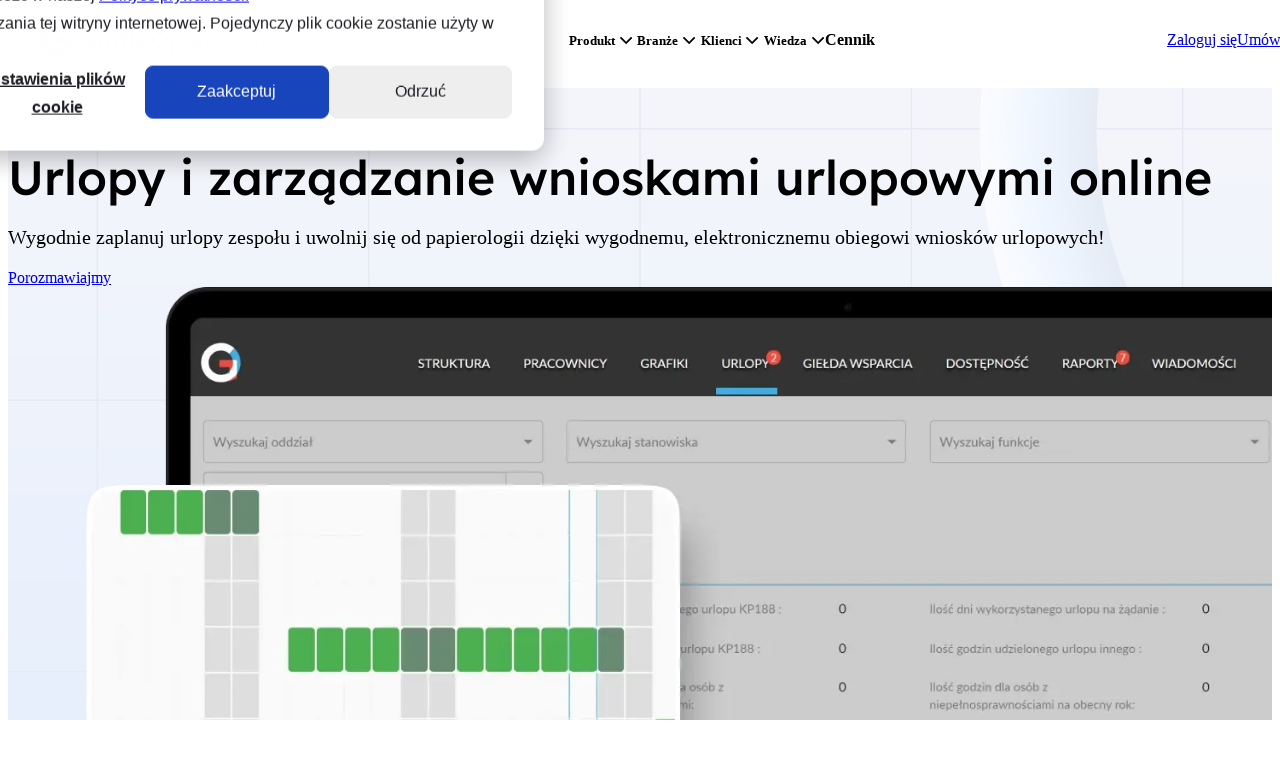

--- FILE ---
content_type: text/html; charset=UTF-8
request_url: https://www.grafikoptymalny.pl/urlopy
body_size: 36099
content:
<!doctype html><html lang="pl-pl" class=""><head>
    <meta charset="utf-8">
    
	    <title>Wnioski urlopowe online | Program do urlopów | Grafik Optymalny</title>
    
    
	    <link rel="shortcut icon" href="https://www.grafikoptymalny.pl/hubfs/GO%20Sygnet%20ciemny@4x.png">
    
    <meta name="description" content="Wnioski urlopowe online? Teraz to możliwe! Wypróbuj nasz program do urlopów - usprawnij obieg wniosków sobie i swoim pracownikom.">
    
    
    
    
    
<meta name="viewport" content="width=device-width, initial-scale=1">

    
    <meta property="og:description" content="Wnioski urlopowe online? Teraz to możliwe! Wypróbuj nasz program do urlopów - usprawnij obieg wniosków sobie i swoim pracownikom.">
    <meta property="og:title" content="Wnioski urlopowe online | Program do urlopów | Grafik Optymalny">
    <meta name="twitter:description" content="Wnioski urlopowe online? Teraz to możliwe! Wypróbuj nasz program do urlopów - usprawnij obieg wniosków sobie i swoim pracownikom.">
    <meta name="twitter:title" content="Wnioski urlopowe online | Program do urlopów | Grafik Optymalny">

    

    
<meta name="theme-color" content="#fafafa">

    <style>
a.cta_button{-moz-box-sizing:content-box !important;-webkit-box-sizing:content-box !important;box-sizing:content-box !important;vertical-align:middle}.hs-breadcrumb-menu{list-style-type:none;margin:0px 0px 0px 0px;padding:0px 0px 0px 0px}.hs-breadcrumb-menu-item{float:left;padding:10px 0px 10px 10px}.hs-breadcrumb-menu-divider:before{content:'›';padding-left:10px}.hs-featured-image-link{border:0}.hs-featured-image{float:right;margin:0 0 20px 20px;max-width:50%}@media (max-width: 568px){.hs-featured-image{float:none;margin:0;width:100%;max-width:100%}}.hs-screen-reader-text{clip:rect(1px, 1px, 1px, 1px);height:1px;overflow:hidden;position:absolute !important;width:1px}
</style>

<link rel="stylesheet" href="https://www.grafikoptymalny.pl/hubfs/hub_generated/template_assets/1/239304950006/1767859970537/template_main.min.css">
<link rel="stylesheet" href="https://www.grafikoptymalny.pl/hubfs/hub_generated/template_assets/1/244816724213/1764005929538/template_child.min.css">
<style>
			@layer module{
				#hs_cos_wrapper_header-top-module-1 .atlas-header__background {
					background-repeat: no-repeat;
					position: relative;background: #F5F6FB;}
			}
			}
		</style>

<style>/* hubl-inline:css */.atlas-header{--navbar-padding-h:2rem;--navbar-padding-v:1rem;--transition-easing:cubic-bezier(0.25,0.46,0.45,0.94);--navbar-background-color:var(--theme-surface-color);--navbar-surface-background-color:var(--navbar-background-color);background:none;color:var(--navbar-link-color);position:relative;padding:var(--navbar-padding-v) var(--navbar-padding-h);box-shadow:var(--theme-box-shadow);width:100%;z-index:10;}.atlas-header__background{position:absolute !important;inset:0;}.atlas-header--has-auxiliary{padding-top:0;}.atlas-header__auxiliary{width:calc(100%+(2* var(--navbar-padding-h)));margin-left:calc(-1 * var(--navbar-padding-h));margin-top:calc(-1 * var(--navbar-padding-v));margin-bottom:var(--navbar-padding-v);padding-top:calc(0.5 * var(--navbar-padding-v));background-color:var(--navbar-aux-background-color);}.atlas-header--show-dividers .atlas-header__auxiliary{border-bottom:var(--navbar-divider-width) solid var(--navbar-divider-color);padding-bottom:calc(0.5 * var(--navbar-padding-v));}.atlas-header__auxiliary .content-wrapper{display:flex;justify-content:space-between;align-items:center;}.atlas-header__auxiliary-menu-left,.atlas-header__auxiliary-menu-right{display:flex;gap:1rem;padding-inline:calc(0.5 * var(--navbar-padding-v));}.atlas-header__auxiliary a{color:inherit;font-weight:600;text-decoration:none;font-size:0.875rem;}.atlas-navbar__mobile-menu-toggle{display:none}.atlas-header--sticky{position:fixed;inset:0 0 auto;}.atlas-header--floating{border-radius:var(--theme-border-radius);width:calc(100% - 2rem);margin:1rem 1rem 0;}.atlas-header-placeholder{width:100%;}.atlas-header:not(.atlas-header--sticky)+.atlas-header-placeholder{display:none;}.atlas-navbar__logo{display:grid;align-items:center;justify-content:start;}.atlas-navbar__logo a,.atlas-navbar__logo svg,.atlas-navbar__logo img{display:block;}.atlas-navbar a:not(.atlas-button){color:inherit;white-space:nowrap;transition:0.3s var(--transition-easing);transition-property:opacity,color;}.atlas-navbar a:not(.atlas-button):focus,.atlas-header__auxiliary a:focus,.atlas-navbar a:not(.atlas-button):hover,.atlas-header__auxiliary a:hover{color:var(--navbar-link-hover-color);}.atlas-navbar [role='menuitem']{color:inherit;font-family:var(--navbar-link-font-family,inherit);font-weight:var(--navbar-link-font-weight,700);font-style:var(--navbar-link-font-style,normal);text-decoration:var(--navbar-link-text-decoration,none);}.atlas-navbar .hs-menu-children-wrapper{font-size:0.85em;}.atlas-navbar{align-items:stretch;position:relative;}.atlas-navbar,.atlas-navbar ul,.atlas-navbar__advanced-menu{list-style:none;display:flex;padding:0;column-gap:min(1.5rem,10%);row-gap:0.5rem;align-content:center;}.atlas-navbar__menu{display:flex;flex-direction:column;align-items:stretch;justify-content:center;}.atlas-navbar ul,.atlas-navbar__advanced-menu{align-items:center;}.atlas-navbar__logo,.atlas-navbar__ctas{flex:0 0 auto;}.atlas-navbar__ctas{width:auto;padding:0;}.atlas-navbar__ctas,.atlas-navbar__ctas>.atlas-button{display:none;}.atlas-navbar__menu{flex-grow:1;flex-shrink:1;}.atlas-navbar__advanced-menu,.atlas-navbar ul[role="menu"]{justify-content:var(--menu-alignment);}.atlas-navbar__overlay{position:fixed;top:100%;left:0;width:100vw;height:100vh;background:rgb(0 0 0 / 75%);z-index:8;opacity:0;pointer-events:none;transition:0.3s var(--transition-easing);transition-property:opacity,transform;}.atlas-navbar__overlay.show{opacity:1;pointer-events:auto;}.atlas-navbar__advanced-menu button{background:none;border:0;cursor:pointer;padding:0;}.atlas-navbar__advanced-menu>span{flex-shrink:0;}.atlas-navbar__advanced-menu button>span{display:inline-block;padding-left:0.35em;}.atlas-navbar__advanced-menu button .arrow{display:inline-block;transform-origin:center;transition:transform 0.3s var(--transition-easing);}.atlas-navbar__advanced-menu button.open .arrow{transform:rotate(-180deg);}.atlas-navbar__advanced-menu button>svg{display:inline-block;margin-left:0.35em;transform-origin:center;transition:transform 0.3s var(--transition-easing);}.atlas-navbar__advanced-menu button.open>svg{transform:rotate(-180deg);}.atlas-navbar__mega-menu-container{position:fixed;left:0.5rem;top:calc(100%+(var(--navbar-padding-h) / 2));margin-top:0.5rem;width:calc(100% - 1rem);background-color:var(--navbar-surface-background-color,var(--theme-surface-color));padding:1.5rem;border-radius:var(--theme-border-radius);box-shadow:var(--theme-box-shadow);z-index:10;transform:translateY(2.5rem);opacity:0;pointer-events:none;visibility:hidden;transition:none;}.mega-menu-open .atlas-navbar__mega-menu-container{transition:opacity 0.3s var(--transition-easing),transform 0.3s var(--transition-easing);opacity:1;transform:translateY(0);pointer-events:auto;visibility:visible;}.atlas-navbar__mega-menu-panel{height:0;gap:3rem;flex-direction:row;align-items:flex-start;justify-content:flex-start;display:flex;overflow:clip;visibility:hidden;pointer-events:none;}.atlas-navbar__mobile-back-button{display:none;}.atlas-navbar__mega-menu-panel.open{visibility:visible;pointer-events:auto;height:auto;}.atlas-navbar__mega-menu-column{flex:0 1 50%;display:flex;flex-direction:column;align-items:stretch;opacity:0;transform:translateX(-50%);}.open .atlas-navbar__mega-menu-column{transition:opacity 0.2s var(--transition-easing) var(--column-transition-delay),transform 0.2s var(--transition-easing) var(--column-transition-delay);opacity:1;transform:translateX(0);z-index:var(--column-z-index);}.atlas-navbar__mega-menu-item{padding-bottom:var(--navbar-padding-v);}.atlas-header--show-dividers .atlas-navbar__mega-menu-item.has-divider{padding-top:var(--navbar-padding-v);border-top:var(--navbar-divider-width) solid var(--navbar-divider-color);}.atlas-header--show-dividers .atlas-navbar__mega-menu-richtext{border:var(--navbar-divider-width) solid var(--navbar-divider-color);border-radius:var(--theme-border-radius);padding:1.5rem;}.atlas-navbar [data-hs-cos-type="language_switcher"]{display:flex;flex-direction:row;align-items:center;}.atlas-navbar__language_switcher{display:grid;grid-template-columns:1fr;grid-template-rows:1fr;grid-template-areas:'globe';align-items:center;justify-content:center;place-content:center;width:20px;}.atlas-navbar__language_switcher>*{grid-area:globe;display:block;height:20px;}.atlas-header__auxiliary .atlas-navbar__language_switcher{width:0.875rem;}.atlas-header__auxiliary .atlas-navbar__language_switcher>*,.atlas-header__auxiliary .atlas-navbar__search button [data-hs-cos-type=icon]{height:0.875rem;width:0.875rem;}.atlas-header__auxiliary .atlas-navbar__language_switcher svg,.atlas-header__auxiliary .atlas-navbar__search button [data-hs-cos-type=icon] svg{height:100%;}.atlas-navbar__language_switcher .globe_class{background-image:none !important;}.atlas-navbar__language_switcher svg path,.atlas-navbar__search svg path{fill:currentColor}.atlas-navbar__search button{color:inherit;}.atlas-navbar__mobile-menu-toggle{display:none;flex-direction:column;justify-content:space-between;align-items:stretch;width:32px;height:26px;overflow:clip;z-index:12;cursor:pointer;}.atlas-navbar__mobile-menu-toggle span{display:block;width:100%;height:3px;border-radius:2px;background:currentColor;transition:transform 0.2s var(--transition-easing);transform-origin:center;}#menu-toggle:checked~.atlas-navbar__mobile-menu-toggle span:nth-child(1){transform:translateY(12px) rotate(-45deg);}#menu-toggle:checked~.atlas-navbar__mobile-menu-toggle span:nth-child(2){transform:translateX(100%);}#menu-toggle:checked~.atlas-navbar__mobile-menu-toggle span:nth-child(3){transform:translateY(-12px) rotate(45deg);}#menu-toggle:checked~.atlas-navbar__ctas>.atlas-button{display:block;flex-grow:1;text-align:center;}.menu-overflow .atlas-navbar__menu{opacity:0;}.menu-overflow .atlas-navbar__menu~.atlas-navbar__mobile-menu-toggle{display:flex;}.atlas-navbar li{}.atlas-navbar li>ul{display:none;flex-direction:column;padding:0.75rem 1rem 0.75rem;position:absolute;width:max-content;background-color:var(--navbar-surface-background-color,var(--theme-surface-color));}.atlas-navbar li:hover>ul{display:block;border-radius:var(--navbar-border-radius);border-top-left-radius:0;border-top-right-radius:0;box-shadow:var(--theme-box-shadow);}.hs-menu-item.hs-menu-depth-2+.hs-menu-item{margin-top:1em;}.atlas-navbar__search button{background:none;border:none;padding:0;cursor:pointer;}.atlas-navbar__search button [data-hs-cos-type="icon"]{display:block;height:22px;aspect-ratio:1;}.atlas-navbar__search button [data-hs-cos-type="icon"] svg{display:block;}.atlas-navbar__search{display:flex;flex-direction:row;align-items:center;}@media (min-width:460px){.atlas-navbar__ctas{display:flex;flex-direction:row;align-items:center;}.atlas-navbar__ctas>.atlas-button:last-child{display:block;}}@media (max-width:768px){.atlas-header{--navbar-padding-h:1.5rem;--navbar-padding-v:1rem;width:100vw;}.atlas-navbar{justify-content:space-between;align-items:center;gap:1.5rem;}.atlas-navbar__menu{display:none;position:fixed;inset:0;height:100dvh;width:100vw;padding:70px 18px;background:var(--navbar-background-color,var(--theme-surface-color));z-index:11;}.atlas-navbar li>ul{display:block;position:relative;padding-bottom:0;}.atlas-navbar__logo{flex-grow:1;z-index:12;}.atlas-navbar__menu [data-hs-cos-type*=menu]>div{width:100%;height:100%;padding-top:2em;}.atlas-navbar ul{flex-direction:column;}.atlas-navbar li{padding:1em;}.atlas-navbar--simple li{text-align:center;}.hs-menu-item.hs-menu-depth-2+.hs-menu-item{margin-top:0.5em;padding:0.5em 1em;}.atlas-navbar__mobile-menu-toggle{display:flex;}#menu-toggle:checked~.atlas-navbar__mobile-menu-toggle{position:fixed;top:1.5em;right:1.5em;}#menu-toggle:checked+.atlas-navbar__menu{display:block;}#menu-toggle:checked~.atlas-navbar__ctas{display:flex;z-index:12;position:fixed;bottom:0;left:0;width:100%;padding:2rem 1.5em;justify-content:center;}.atlas-navbar__advanced-menu{padding:1rem 0.5rem;flex-direction:column;gap:2rem;}.atlas-navbar__advanced-menu>span{font-size:1.5rem;}.atlas-navbar__advanced-menu button .arrow{transform:rotate(-90deg);}.atlas-navbar__advanced-menu button>span{}.mega-menu-open .atlas-navbar__menu{z-index:13;}.atlas-navbar__mega-menu-container{top:0.5rem !important;height:calc(100dvh - 1rem);overflow-y:scroll;}.atlas-navbar__mega-menu-panel{flex-direction:column;align-items:stretch;gap:0;}.atlas-navbar__mobile-back-button{height:22px;display:grid;place-content:center;justify-content:start;cursor:pointer;}.atlas-navbar__mobile-back-button svg{height:22px;}.atlas-navbar__mobile-back-button svg path{fill:currentColor;}.atlas-navbar__mega-menu-column{padding:0.5rem 0;}.atlas-header--show-dividers .atlas-navbar__mega-menu-column+.atlas-navbar__mega-menu-column{border-top:var(--navbar-divider-width) solid var(--navbar-divider-color);}.atlas-navbar__mega-menu-item:first-child{padding-top:1rem;}.atlas-navbar__mega-menu-item:last-child{padding-bottom:0.5rem;}.atlas-navbar__mega-menu-item .atlas-button--text-icon{padding-block:0 1rem;padding-left:0;}.atlas-navbar__mega-menu-item .atlas-navbar__mega-menu-item:last-child .atlas-button--text-icon{padding-bottom:4rem;}}@media (min-width:769px){.atlas-navbar__ctas>.atlas-button:nth-last-child(2),.atlas-navbar__ctas>.atlas-button:nth-last-child(3){display:block;}.atlas-navbar .hs-menu-item [aria-haspopup]::after{content:'';display:inline-block;width:0.5em;aspect-ratio:1;border:1px solid currentColor;border-top-width:0;border-left-width:0;vertical-align:middle;margin-left:0.5em;transform-origin:center;transform:translateY(-0.15em) rotate(45deg);transition:0.25s transform ease;}.atlas-navbar .hs-menu-item:hover [aria-haspopup]::after{transform:translateY(0.15em) rotate(-135deg);}.atlas-navbar__mega-menu-container{z-index:10;padding-top: 32px;
padding-right: 10%;
padding-bottom: 32px;
padding-left: 10%;
}}</style>


<style>
	@layer overrides {
	  /* prettier-ignore */
	  #hs_cos_wrapper_header-top-module-1 {
		
			--navbar-background-color: ;
		
		
		
		--navbar-surface-background-color: ;
		--navbar-aux-background-color: #F5F6FB;
		--navbar-background-image: url(), none;
		--navbar-background-size: cover, initial;
		--navbar-background-position: , initial;
		--navbar-border-radius: 8px;
		--navbar-link-color: #1E1F25;
		--navbar-link-hover-color: #1F5EE3;
		--navbar-link-font-family: Inter, sans-serif;
		--navbar-link-font-weight: normal;
		--navbar-link-font-style: normal;
		--navbar-link-text-decoration: none;
		
		
			--theme-box-shadow: var(--theme-shadows-medium);
			--theme-shadow-filter: var(--theme-shadow-filter-medium);
		
		
		
		
	}
	}
</style>


	<style>
	  /* Navigation skipper */
	  .header__skip {
	    height: 1px;
	    left: -1000px;
	    overflow: hidden;
	    position: absolute;
	    text-align: left;
	    top: -1000px;
	    width: 1px;
	  }

	  .header__skip:hover,
	  .header__skip:focus,
	  .header__skip:active {
	    height: auto;
	    left: 0;
	    overflow: visible;
	    top: 0;
	    width: auto;
	  }
	</style>


<style>

    @layer templates{

        .dynamic-background-01 .atlas-hero_background,
        .dynamic-background-01 .atlas-testimonial{
            background-image: url("data:image/svg+xml,%3Csvg width='1441' height='726' viewBox='0 0 1441 726' fill='none' xmlns='http://www.w3.org/2000/svg'%3E%3Cg clip-path='url(%23clip0_492_3243)'%3E%3Crect width='1440' height='726' fill='%23F5F6FB'/%3E%3Cg clip-path='url(%23clip1_492_3243)' filter='url(%23filter0_d_492_3243)'%3E%3Cg opacity='0.83' filter='url(%23filter1_f_492_3243)'%3E%3Ccircle cx='1224.5' cy='-0.5' r='702.5' fill='%23DBEAFE'/%3E%3C/g%3E%3Ccircle opacity='0.58' cx='567.956' cy='831.5' r='392' transform='rotate(-60.8571 567.956 831.5)' stroke='url(%23paint0_linear_492_3243)'/%3E%3Cg opacity='0.58' filter='url(%23filter2_f_492_3243)'%3E%3Ccircle cx='567.956' cy='831.5' r='392.5' transform='rotate(-60.8571 567.956 831.5)' stroke='url(%23paint1_linear_492_3243)' stroke-width='12'/%3E%3C/g%3E%3Ccircle opacity='0.58' cx='567.956' cy='831.5' r='392.5' transform='rotate(-60.8571 567.956 831.5)' stroke='url(%23paint2_linear_492_3243)'/%3E%3Cg opacity='0.58' filter='url(%23filter3_f_492_3243)'%3E%3Ccircle cx='1440.35' cy='412.351' r='128.897' transform='rotate(-60.8571 1440.35 412.351)' stroke='url(%23paint3_linear_492_3243)' stroke-width='4'/%3E%3C/g%3E%3Ccircle opacity='0.58' cx='1440.35' cy='412.351' r='128.897' transform='rotate(-60.8571 1440.35 412.351)' stroke='url(%23paint4_linear_492_3243)'/%3E%3Cg opacity='0.58' filter='url(%23filter4_f_492_3243)'%3E%3Ccircle cx='824.351' cy='-11.649' r='251.153' transform='rotate(-60.8571 824.351 -11.649)' stroke='url(%23paint5_linear_492_3243)' stroke-width='6'/%3E%3C/g%3E%3Ccircle opacity='0.58' cx='824.351' cy='-11.649' r='251.153' transform='rotate(-60.8571 824.351 -11.649)' stroke='url(%23paint6_linear_492_3243)' stroke-width='2'/%3E%3C/g%3E%3C/g%3E%3Cdefs%3E%3Cfilter id='filter0_d_492_3243' x='-29.6536' y='-26.6883' width='1499.31' height='785.307' filterUnits='userSpaceOnUse' color-interpolation-filters='sRGB'%3E%3CfeFlood flood-opacity='0' result='BackgroundImageFix'/%3E%3CfeColorMatrix in='SourceAlpha' type='matrix' values='0 0 0 0 0 0 0 0 0 0 0 0 0 0 0 0 0 0 127 0' result='hardAlpha'/%3E%3CfeOffset dy='2.96536'/%3E%3CfeGaussianBlur stdDeviation='14.8268'/%3E%3CfeComposite in2='hardAlpha' operator='out'/%3E%3CfeColorMatrix type='matrix' values='0 0 0 0 0 0 0 0 0 0 0 0 0 0 0 0 0 0 0.25 0'/%3E%3CfeBlend mode='normal' in2='BackgroundImageFix' result='effect1_dropShadow_492_3243'/%3E%3CfeBlend mode='normal' in='SourceGraphic' in2='effect1_dropShadow_492_3243' result='shape'/%3E%3C/filter%3E%3Cfilter id='filter1_f_492_3243' x='-131.9' y='-1356.9' width='2712.8' height='2712.8' filterUnits='userSpaceOnUse' color-interpolation-filters='sRGB'%3E%3CfeFlood flood-opacity='0' result='BackgroundImageFix'/%3E%3CfeBlend mode='normal' in='SourceGraphic' in2='BackgroundImageFix' result='shape'/%3E%3CfeGaussianBlur stdDeviation='326.95' result='effect1_foregroundBlur_492_3243'/%3E%3C/filter%3E%3Cfilter id='filter2_f_492_3243' x='140.084' y='403.628' width='855.744' height='855.744' filterUnits='userSpaceOnUse' color-interpolation-filters='sRGB'%3E%3CfeFlood flood-opacity='0' result='BackgroundImageFix'/%3E%3CfeBlend mode='normal' in='SourceGraphic' in2='BackgroundImageFix' result='shape'/%3E%3CfeGaussianBlur stdDeviation='14.65' result='effect1_foregroundBlur_492_3243'/%3E%3C/filter%3E%3Cfilter id='filter3_f_492_3243' x='1305.43' y='277.43' width='269.841' height='269.841' filterUnits='userSpaceOnUse' color-interpolation-filters='sRGB'%3E%3CfeFlood flood-opacity='0' result='BackgroundImageFix'/%3E%3CfeBlend mode='normal' in='SourceGraphic' in2='BackgroundImageFix' result='shape'/%3E%3CfeGaussianBlur stdDeviation='2' result='effect1_foregroundBlur_492_3243'/%3E%3C/filter%3E%3Cfilter id='filter4_f_492_3243' x='560.452' y='-275.548' width='527.798' height='527.798' filterUnits='userSpaceOnUse' color-interpolation-filters='sRGB'%3E%3CfeFlood flood-opacity='0' result='BackgroundImageFix'/%3E%3CfeBlend mode='normal' in='SourceGraphic' in2='BackgroundImageFix' result='shape'/%3E%3CfeGaussianBlur stdDeviation='4.85' result='effect1_foregroundBlur_492_3243'/%3E%3C/filter%3E%3ClinearGradient id='paint0_linear_492_3243' x1='382.523' y1='370.39' x2='1100.77' y2='786.378' gradientUnits='userSpaceOnUse'%3E%3Cstop stop-color='%233B82F4' stop-opacity='0.2'/%3E%3Cstop offset='0.47' stop-color='%233B82F4'/%3E%3Cstop offset='1' stop-color='%233B82F4' stop-opacity='0'/%3E%3C/linearGradient%3E%3ClinearGradient id='paint1_linear_492_3243' x1='382.523' y1='370.39' x2='1100.77' y2='786.378' gradientUnits='userSpaceOnUse'%3E%3Cstop stop-color='%233B82F4' stop-opacity='0.2'/%3E%3Cstop offset='0.47' stop-color='%233B82F4'/%3E%3Cstop offset='1' stop-color='%233B82F4' stop-opacity='0'/%3E%3C/linearGradient%3E%3ClinearGradient id='paint2_linear_492_3243' x1='382.523' y1='370.39' x2='1100.77' y2='786.378' gradientUnits='userSpaceOnUse'%3E%3Cstop stop-color='%233B82F4' stop-opacity='0.2'/%3E%3Cstop offset='0.47' stop-color='%233B82F4'/%3E%3Cstop offset='1' stop-color='%233B82F4' stop-opacity='0'/%3E%3C/linearGradient%3E%3ClinearGradient id='paint3_linear_492_3243' x1='1379.45' y1='260.923' x2='1615.33' y2='397.533' gradientUnits='userSpaceOnUse'%3E%3Cstop stop-color='%233B82F4' stop-opacity='0.2'/%3E%3Cstop offset='0.47' stop-color='%233B82F4'/%3E%3Cstop offset='1' stop-color='%233B82F4' stop-opacity='0'/%3E%3C/linearGradient%3E%3ClinearGradient id='paint4_linear_492_3243' x1='1379.45' y1='260.923' x2='1615.33' y2='397.533' gradientUnits='userSpaceOnUse'%3E%3Cstop stop-color='%233B82F4' stop-opacity='0.2'/%3E%3Cstop offset='0.47' stop-color='%233B82F4'/%3E%3Cstop offset='1' stop-color='%233B82F4' stop-opacity='0'/%3E%3C/linearGradient%3E%3ClinearGradient id='paint5_linear_492_3243' x1='705.696' y1='-306.705' x2='1165.29' y2='-40.5217' gradientUnits='userSpaceOnUse'%3E%3Cstop stop-color='%233B82F4' stop-opacity='0.2'/%3E%3Cstop offset='0.47' stop-color='%233B82F4'/%3E%3Cstop offset='1' stop-color='%233B82F4' stop-opacity='0'/%3E%3C/linearGradient%3E%3ClinearGradient id='paint6_linear_492_3243' x1='705.696' y1='-306.705' x2='1165.29' y2='-40.5217' gradientUnits='userSpaceOnUse'%3E%3Cstop stop-color='%233B82F4' stop-opacity='0.2'/%3E%3Cstop offset='0.47' stop-color='%233B82F4'/%3E%3Cstop offset='1' stop-color='%233B82F4' stop-opacity='0'/%3E%3C/linearGradient%3E%3ClinearGradient id='paint7_linear_492_3243' x1='720' y1='0' x2='720' y2='726' gradientUnits='userSpaceOnUse'%3E%3Cstop stop-opacity='0'/%3E%3Cstop offset='1' stop-opacity='0.5'/%3E%3C/linearGradient%3E%3CclipPath id='clip0_492_3243'%3E%3Crect width='1441' height='726' fill='%233B82F4'/%3E%3C/clipPath%3E%3CclipPath id='clip1_492_3243'%3E%3Crect width='1440' height='726' fill='%233B82F4'/%3E%3C/clipPath%3E%3C/defs%3E%3C/svg%3E%0A");
            background-size: cover;
        }

        .dynamic-background-02 .atlas-hero_background,
        .dynamic-background-02 .atlas-testimonial{
            background-image: url("data:image/svg+xml,%3Csvg width='1440' height='726' viewBox='0 0 1440 726' fill='none' xmlns='http://www.w3.org/2000/svg'%3E%3Cg clip-path='url(%23clip0_608_2177)'%3E%3Crect width='1440' height='726' fill='%23F5F6FB'/%3E%3Cg clip-path='url(%23clip1_608_2177)' filter='url(%23filter0_d_608_2177)'%3E%3Cg opacity='0.83' filter='url(%23filter1_f_608_2177)'%3E%3Ccircle cx='720.5' cy='-417.5' r='702.5' fill='%23DBEAFE'/%3E%3C/g%3E%3C/g%3E%3C/g%3E%3Cdefs%3E%3Cfilter id='filter0_d_608_2177' x='-29.6536' y='-26.6883' width='1499.31' height='785.307' filterUnits='userSpaceOnUse' color-interpolation-filters='sRGB'%3E%3CfeFlood flood-opacity='0' result='BackgroundImageFix'/%3E%3CfeColorMatrix in='SourceAlpha' type='matrix' values='0 0 0 0 0 0 0 0 0 0 0 0 0 0 0 0 0 0 127 0' result='hardAlpha'/%3E%3CfeOffset dy='2.96536'/%3E%3CfeGaussianBlur stdDeviation='14.8268'/%3E%3CfeComposite in2='hardAlpha' operator='out'/%3E%3CfeColorMatrix type='matrix' values='0 0 0 0 0 0 0 0 0 0 0 0 0 0 0 0 0 0 0.25 0'/%3E%3CfeBlend mode='normal' in2='BackgroundImageFix' result='effect1_dropShadow_608_2177'/%3E%3CfeBlend mode='normal' in='SourceGraphic' in2='effect1_dropShadow_608_2177' result='shape'/%3E%3C/filter%3E%3Cfilter id='filter1_f_608_2177' x='-635.9' y='-1773.9' width='2712.8' height='2712.8' filterUnits='userSpaceOnUse' color-interpolation-filters='sRGB'%3E%3CfeFlood flood-opacity='0' result='BackgroundImageFix'/%3E%3CfeBlend mode='normal' in='SourceGraphic' in2='BackgroundImageFix' result='shape'/%3E%3CfeGaussianBlur stdDeviation='326.95' result='effect1_foregroundBlur_608_2177'/%3E%3C/filter%3E%3CclipPath id='clip0_608_2177'%3E%3Crect width='1440' height='726' fill='white'/%3E%3C/clipPath%3E%3CclipPath id='clip1_608_2177'%3E%3Crect width='1440' height='726' fill='white'/%3E%3C/clipPath%3E%3C/defs%3E%3C/svg%3E%0A");
            background-size: cover;
        }

        .dynamic-background-03{
            background-image: url("data:image/svg+xml,%3Csvg width='2000' height='974' viewBox='0 0 2000 974' fill='none' xmlns='http://www.w3.org/2000/svg'%3E%3Cg clip-path='url(%23clip0_661_3881)'%3E%3Crect width='2000' height='869' fill='%23F5F6FB'/%3E%3Ccircle cx='999.5' cy='868.5' r='531.5' stroke='%23DBEAFE' stroke-opacity='0.4' stroke-width='2'/%3E%3Ccircle cx='999.5' cy='868.5' r='618.5' stroke='%23DBEAFE' stroke-opacity='0.3' stroke-width='2'/%3E%3Ccircle cx='1000' cy='869' r='764' stroke='%23DBEAFE' stroke-opacity='0.2' stroke-width='2'/%3E%3Ccircle cx='1000' cy='869' r='846' stroke='%23DBEAFE' stroke-opacity='0.1' stroke-width='2'/%3E%3Cg opacity='0.83' filter='url(%23filter0_f_661_3881)'%3E%3Ccircle cx='999.5' cy='868.5' r='398.5' fill='%23DBEAFE'/%3E%3C/g%3E%3Crect y='869' width='2000' height='282' fill='%23DBEAFE'/%3E%3C/g%3E%3Cdefs%3E%3Cfilter id='filter0_f_661_3881' x='-52.9' y='-183.9' width='2104.8' height='2104.8' filterUnits='userSpaceOnUse' color-interpolation-filters='sRGB'%3E%3CfeFlood flood-opacity='0' result='BackgroundImageFix'/%3E%3CfeBlend mode='normal' in='SourceGraphic' in2='BackgroundImageFix' result='shape'/%3E%3CfeGaussianBlur stdDeviation='326.95' result='effect1_foregroundBlur_661_3881'/%3E%3C/filter%3E%3CclipPath id='clip0_661_3881'%3E%3Crect width='2000' height='974' fill='%23F5F6FB'/%3E%3C/clipPath%3E%3C/defs%3E%3C/svg%3E%0A");
            background-size: cover;
            background-position: bottom;
        }
        
        .dynamic-background-04,
        .dynamic-background-04 .atlas-hero_background{
            background-image: url("data:image/svg+xml,%3Csvg width='1441' height='360' viewBox='0 0 1441 360' fill='none' xmlns='http://www.w3.org/2000/svg'%3E%3Cg clip-path='url(%23clip0_606_2123)'%3E%3Cg clip-path='url(%23clip1_606_2123)'%3E%3Crect width='1440' height='726' transform='translate(0.5)' fill='url(%23paint0_linear_606_2123)'/%3E%3Cg clip-path='url(%23clip2_606_2123)' filter='url(%23filter0_d_606_2123)'%3E%3Cpath d='M-105.802 56.9209H1548.95M-105.801 133.492H1548.95M-105.801 210.063H1548.95M-105.802 286.634H1548.95M-105.801 363.206H1548.95M-105.802 439.777H1548.95M-105.801 516.348H1548.95M-105.802 592.919H1548.95M-105.801 669.49H1548.95M1548.95 0.000316531V726.41M1479.94 0.000313515V726.41M1410.94 0.000310499V726.41M1341.93 0.000307482V726.41M1272.93 0.000304466L1272.93 726.41M1203.93 0.00030145V726.41M1134.92 0.000298434V726.41M1065.92 0.000295417L1065.92 726.41M996.913 0.000292401L996.913 726.41M927.908 0.000289385L927.908 726.41M858.904 0.000286369L858.904 726.41M789.9 0.000283352L789.899 726.41M720.895 0.000280336L720.895 726.41M651.891 0.00027732L651.891 726.41M582.886 0.000274303L582.886 726.41M513.882 0.000271287L513.882 726.41M444.878 0.000268271L444.877 726.41M375.873 0.000265255L375.873 726.41M306.869 0.000262238L306.869 726.41M237.864 0.000259222L237.864 726.41M168.86 0.000256206L168.86 726.41M99.8555 0.000253189L99.8555 726.41M30.8511 0.000250173L30.8511 726.41M-38.1533 0.000247157L-38.1533 726.41M-107.158 0.000244141L-107.158 726.41' stroke='url(%23paint1_linear_606_2123)' stroke-opacity='0.05' stroke-width='1.52602'/%3E%3C/g%3E%3C/g%3E%3C/g%3E%3Cdefs%3E%3Cfilter id='filter0_d_606_2123' x='-29.1536' y='-26.6883' width='1499.31' height='785.307' filterUnits='userSpaceOnUse' color-interpolation-filters='sRGB'%3E%3CfeFlood flood-opacity='0' result='BackgroundImageFix'/%3E%3CfeColorMatrix in='SourceAlpha' type='matrix' values='0 0 0 0 0 0 0 0 0 0 0 0 0 0 0 0 0 0 127 0' result='hardAlpha'/%3E%3CfeOffset dy='2.96536'/%3E%3CfeGaussianBlur stdDeviation='14.8268'/%3E%3CfeComposite in2='hardAlpha' operator='out'/%3E%3CfeColorMatrix type='matrix' values='0 0 0 0 0 0 0 0 0 0 0 0 0 0 0 0 0 0 0.25 0'/%3E%3CfeBlend mode='normal' in2='BackgroundImageFix' result='effect1_dropShadow_606_2123'/%3E%3CfeBlend mode='normal' in='SourceGraphic' in2='effect1_dropShadow_606_2123' result='shape'/%3E%3C/filter%3E%3ClinearGradient id='paint0_linear_606_2123' x1='1601' y1='322' x2='-34.9999' y2='97.4999' gradientUnits='userSpaceOnUse'%3E%3Cstop stop-color='%233B82F4'/%3E%3Cstop offset='0.53' stop-color='%23F5F6FB'/%3E%3Cstop offset='1' stop-color='%23DBEAFE'/%3E%3C/linearGradient%3E%3ClinearGradient id='paint1_linear_606_2123' x1='-106.658' y1='0.000244162' x2='-106.658' y2='726.41' gradientUnits='userSpaceOnUse'%3E%3Cstop stop-color='%237A7A7A' stop-opacity='0'/%3E%3Cstop offset='0.205' stop-color='%23E0E0E0'/%3E%3C/linearGradient%3E%3CclipPath id='clip0_606_2123'%3E%3Crect width='1441' height='360' fill='white'/%3E%3C/clipPath%3E%3CclipPath id='clip1_606_2123'%3E%3Crect width='1441' height='360' fill='white'/%3E%3C/clipPath%3E%3CclipPath id='clip2_606_2123'%3E%3Crect width='1440' height='726' fill='white' transform='translate(0.5)'/%3E%3C/clipPath%3E%3C/defs%3E%3C/svg%3E%0A");
            background-size: cover;
        }

        .dynamic-background-05,
        .dynamic-background-05 .atlas-hero_background{
            background-image: url("data:image/svg+xml,%3Csvg width='1440' height='767' viewBox='0 0 1440 767' fill='none' xmlns='http://www.w3.org/2000/svg'%3E%3Cg clip-path='url(%23clip0_684_14086)'%3E%3Crect width='1440' height='767' fill='%23F5F6FB'/%3E%3Crect width='1440' height='767' fill='url(%23paint0_linear_684_14086)'/%3E%3Crect x='1162.8' y='651.756' width='53.8954' height='137.546' rx='26.9477' transform='rotate(-132.771 1162.8 651.756)' fill='%23F5F6FB'/%3E%3Crect x='803.826' y='895.633' width='53.8954' height='137.546' rx='26.9477' transform='rotate(-132.771 803.826 895.633)' fill='%23F5F6FB'/%3E%3Crect x='702.452' y='896.885' width='53.8954' height='137.546' rx='26.9477' transform='rotate(-132.771 702.452 896.885)' fill='%23F5F6FB'/%3E%3Crect x='1370.93' y='275.984' width='53.8954' height='137.546' rx='26.9477' transform='rotate(-132.771 1370.93 275.984)' fill='%23F5F6FB'/%3E%3Crect x='1426.9' y='406.763' width='53.8954' height='137.546' rx='26.9477' transform='rotate(-132.771 1426.9 406.763)' fill='%23F5F6FB'/%3E%3Crect x='664.105' y='747.305' width='53.8954' height='137.546' rx='26.9477' transform='rotate(-132.771 664.105 747.305)' fill='%23F5F6FB'/%3E%3Crect x='1026.78' y='504.726' width='53.8954' height='137.546' rx='26.9477' transform='rotate(-132.771 1026.78 504.726)' fill='%23F5F6FB'/%3E%3Crect x='1257.4' y='754.021' width='53.8954' height='137.546' rx='26.9477' transform='rotate(-132.771 1257.4 754.021)' fill='%23F5F6FB'/%3E%3Crect x='1269.05' y='190.18' width='53.8954' height='137.546' rx='26.9477' transform='rotate(-132.771 1269.05 190.18)' fill='%23F5F6FB'/%3E%3Crect x='1218.43' y='509.345' width='53.8954' height='137.546' rx='26.9477' transform='rotate(-132.771 1218.43 509.345)' fill='%23F5F6FB'/%3E%3Crect x='1449.04' y='758.64' width='53.8954' height='137.546' rx='26.9477' transform='rotate(-132.771 1449.04 758.64)' fill='%23F5F6FB'/%3E%3Crect x='1082.41' y='362.315' width='53.8954' height='137.546' rx='26.9477' transform='rotate(-132.771 1082.41 362.315)' fill='%23F5F6FB'/%3E%3Crect x='1313.03' y='611.61' width='53.8954' height='137.546' rx='26.9477' transform='rotate(-132.771 1313.03 611.61)' fill='%23F5F6FB'/%3E%3Crect x='1450.78' y='114.594' width='53.8954' height='137.546' rx='26.9477' transform='rotate(-132.771 1450.78 114.594)' fill='%23F5F6FB'/%3E%3Crect x='1043.85' y='579.889' width='53.8954' height='118.595' rx='26.9477' transform='rotate(-132.771 1043.85 579.889)' fill='%23F5F6FB'/%3E%3Crect x='1274.47' y='829.184' width='53.8954' height='118.595' rx='26.9477' transform='rotate(-132.771 1274.47 829.184)' fill='%23F5F6FB'/%3E%3Crect x='691.791' y='814.22' width='53.8954' height='118.595' rx='26.9477' transform='rotate(-132.771 691.791 814.22)' fill='%23F5F6FB'/%3E%3Crect x='927.555' y='872.036' width='53.8954' height='198.757' rx='26.9477' transform='rotate(-132.771 927.555 872.036)' fill='%23F5F6FB'/%3E%3Crect x='1330.49' y='405.929' width='53.8954' height='198.757' rx='26.9477' transform='rotate(-132.771 1330.49 405.929)' fill='%23DBEAFE'/%3E%3Crect x='1142.07' y='489.025' width='53.8954' height='198.757' rx='26.9477' transform='rotate(-132.771 1142.07 489.025)' fill='%23F5F6FB'/%3E%3Crect x='1372.69' y='738.32' width='53.8954' height='198.757' rx='26.9477' transform='rotate(-132.771 1372.69 738.32)' fill='%23F5F6FB'/%3E%3Crect x='790.014' y='723.356' width='53.8954' height='198.757' rx='26.9477' transform='rotate(-132.771 790.014 723.356)' fill='%23DBEAFE'/%3E%3Crect x='986.816' y='723.603' width='53.8954' height='198.757' rx='26.9477' transform='rotate(-132.771 986.816 723.603)' fill='%23F5F6FB'/%3E%3Crect x='850.801' y='576.572' width='53.8954' height='198.757' rx='26.9477' transform='rotate(-132.771 850.801 576.572)' fill='%23F5F6FB'/%3E%3Crect x='1081.42' y='825.867' width='53.8954' height='198.757' rx='26.9477' transform='rotate(-132.771 1081.42 825.867)' fill='%23F5F6FB'/%3E%3Crect x='1219.17' y='328.852' width='53.8954' height='198.757' rx='26.9477' transform='rotate(-132.771 1219.17 328.852)' fill='%23F5F6FB'/%3E%3Crect x='1449.79' y='578.147' width='53.8954' height='198.757' rx='26.9477' transform='rotate(-132.771 1449.79 578.147)' fill='%23F5F6FB'/%3E%3Crect x='886.782' y='725.19' width='53.8954' height='198.757' rx='26.9477' transform='rotate(-132.771 886.782 725.19)' fill='%23F5F6FB'/%3E%3Crect x='1089.7' y='719.375' width='53.8954' height='86.6292' rx='26.9477' transform='rotate(-132.771 1089.7 719.375)' fill='%23DBEAFE'/%3E%3Crect x='1297.84' y='343.602' width='53.8954' height='86.6292' rx='26.9477' transform='rotate(-132.771 1297.84 343.602)' fill='%23F5F6FB'/%3E%3Crect x='1353.8' y='474.386' width='53.8954' height='86.6292' rx='26.9477' transform='rotate(-132.771 1353.8 474.386)' fill='%23F5F6FB'/%3E%3Crect x='591.01' y='814.923' width='53.8954' height='86.6292' rx='26.9477' transform='rotate(-132.771 591.01 814.923)' fill='%23F5F6FB'/%3E%3Crect x='953.688' y='572.344' width='53.8954' height='86.6292' rx='26.9477' transform='rotate(-132.771 953.688 572.344)' fill='%23F5F6FB'/%3E%3Crect x='1184.31' y='821.64' width='53.8954' height='86.6292' rx='26.9477' transform='rotate(-132.771 1184.31 821.64)' fill='%23F5F6FB'/%3E%3Crect x='1195.96' y='257.799' width='53.8954' height='86.6292' rx='26.9477' transform='rotate(-132.771 1195.96 257.799)' fill='%23F5F6FB'/%3E%3Crect x='1426.58' y='507.094' width='53.8954' height='86.6292' rx='26.9477' transform='rotate(-132.771 1426.58 507.094)' fill='%23F5F6FB'/%3E%3Crect x='1144.45' y='577.775' width='53.8954' height='86.6292' rx='26.9477' transform='rotate(-132.771 1144.45 577.775)' fill='%23F5F6FB'/%3E%3Crect x='1375.07' y='827.07' width='53.8954' height='86.6292' rx='26.9477' transform='rotate(-132.771 1375.07 827.07)' fill='%23F5F6FB'/%3E%3Crect x='1008.44' y='430.745' width='53.8954' height='86.6292' rx='26.9477' transform='rotate(-132.771 1008.44 430.745)' fill='%23F5F6FB'/%3E%3Crect x='1239.06' y='680.04' width='53.8954' height='86.6292' rx='26.9477' transform='rotate(-132.771 1239.06 680.04)' fill='%23F5F6FB'/%3E%3Crect x='1376.81' y='183.024' width='53.8954' height='86.6292' rx='26.9477' transform='rotate(-132.771 1376.81 183.024)' fill='%23F5F6FB'/%3E%3Crect x='1273.27' y='549.562' width='53.8954' height='86.6292' rx='26.9477' transform='rotate(-132.771 1273.27 549.562)' fill='%23F5F6FB'/%3E%3Crect x='914.297' y='793.439' width='53.8954' height='86.6292' rx='26.9477' transform='rotate(-132.771 914.297 793.439)' fill='%23F5F6FB'/%3E%3Crect x='812.923' y='794.691' width='53.8954' height='86.6292' rx='26.9477' transform='rotate(-132.771 812.923 794.691)' fill='%23F5F6FB'/%3E%3Crect x='774.576' y='645.11' width='53.8954' height='86.6292' rx='26.9477' transform='rotate(-132.771 774.576 645.11)' fill='%23F5F6FB'/%3E%3Crect x='1137.25' y='402.531' width='53.8954' height='86.6292' rx='26.9477' transform='rotate(-132.771 1137.25 402.531)' fill='%23DBEAFE'/%3E%3Crect x='1367.87' y='651.826' width='53.8954' height='86.6292' rx='26.9477' transform='rotate(-132.771 1367.87 651.826)' fill='%23F5F6FB'/%3E%3Crect x='1379.52' y='87.9851' width='53.8954' height='86.6292' rx='26.9477' transform='rotate(-132.771 1379.52 87.9851)' fill='%23F5F6FB'/%3E%3C/g%3E%3Cdefs%3E%3ClinearGradient id='paint0_linear_684_14086' x1='1554.5' y1='821.5' x2='-86.5' y2='-72.5' gradientUnits='userSpaceOnUse'%3E%3Cstop stop-opacity='0'/%3E%3Cstop offset='1' stop-color='%23F5F6FB'/%3E%3C/linearGradient%3E%3CclipPath id='clip0_684_14086'%3E%3Crect width='1440' height='767' fill='white'/%3E%3C/clipPath%3E%3C/defs%3E%3C/svg%3E%0A");
            background-size: cover;
        }
    }

</style>

<style>
			@layer module{
				#hs_cos_wrapper_widget_1750087314030 .atlas-custom-rich-text {
					background-repeat: no-repeat;
					position: relative;}
			}
			}
		</style>
<style>
			@layer module{
				#hs_cos_wrapper_widget_1750087314030 .atlas-hero_background {
					background-repeat: no-repeat;
					position: relative;background: rgba(245, 246, 251, 0%);}
			}
			}
		</style>

    <style>
        @layer module {

            .atlas-hero{
                position: relative;
                display: flex;
                align-items: center;
                justify-content: center;
                width: 100%;
                overflow: hidden;
            }

            #widget_1750087314030 .atlas-hero_content{
                max-width: 1312px;
                width: 100%;
                height: auto;
                position: relative;
                padding: 64px 20px;
                display: flex;
                justify-content: space-between;
                align-items: center;
                gap: 10%;
                min-height: 60vh;
                z-index: 1;

                
                
                

                
            }

            #widget_1750087314030 .atlas-hero_content-richText{
                
                    width: 100%;
                
            }

            #widget_1750087314030 .atlas-hero_content-richText{
                
                    text-align: left;
                
            }

            .atlas-hero-buttons{
                margin-top: 2rem;
            }

            .atlas-hero_content-image-lottie-video{
                width: 100%;
                max-width: unset;
                
                    display: flex;
                    justify-content: center;
                

            }

            .atlas-hero_content-image-lottie-video .hs-video-widget,
            .atlas-hero_content-image-lottie-video .embed_container{
                width: 100%;
                height: 100%;
            }
    
            .iframe_wrapper {
                height: 0;
                padding-bottom: 56.25%;
                padding-top: 25px;
                position: relative;
            }
  
            .embed_container iframe {
                left: 0;
                max-height: 100%;
                max-width: 100%;
                position: absolute;
                right: 0;
                top: 0;
                justify-self: center;
            }

            #widget_1750087314030 .atlas-hero_background::after{
                content: '';
                display: block;
                position: absolute;
                inset: 0;
                width: 100%;
                height: 100%;
                z-index: 0;

                
            }

            #widget_1750087314030 .atlas-hero_background{
                position: absolute;
                width: 100%;
                height: 100%;
                background-repeat: no-repeat !important;
                background-position: center !important;
                padding-left: inherit;
                padding-right: inherit;
                left: 0;
                right: 0;
                top: 0;
                bottom: 0;
                z-index: 0;
            }

            .atlas-hero_background .atlas-hero_background-overlay{
                background-color: inherited;
                position: absolute;
                inset: 0;
                height: 100%;
                width: 100%;
                z-index: -1;
                display: flex;
                justify-content: center;
                flex-direction: column;            
            }

            .atlas-hero_background .hs-video-widget{
                position: absolute;
                width: max(var(--video-inner-width, 150vh), 100vw);
                height: max(100vh, 75vw);
                aspect-ratio: 16/9;
                margin-left: 50%;
                transform: translateX(-50%);
            }

            @media screen and (max-width: 768px) {
                #widget_1750087314030 .atlas-hero_content {
                    padding: 60px 20px;
                    flex-direction: column;
                    justify-content: center;
                    gap: 40px;
                    
                        padding: 120px 0px 120px 0px;
                        min-height: unset;
                    
                }

                #widget_1750087314030 .atlas-hero_content-richText {
                    width: 100%;
                }
            }

        }
    </style>

<style>
			@layer module{
				#hs_cos_wrapper_module_17556873385307 .atlas-custom-rich-text {
					background-repeat: no-repeat;
					position: relative;
						background-image: linear-gradient(none, #F5F6FB, #F5F6FB);
					}
			}
			}
		</style>

<style>/* hubl-inline:css */.atlas-custom-rich-text__preheader{margin-bottom:.75rem;}</style>


	<style>
	  @layer module {
            .atlas-cards-grid{
                display: flex;
                flex-direction: row;
                flex-wrap: wrap;
                justify-content: space-evenly;
            }
            
            .atlas-cards-wrapper,
            .atlas-cards-wrapper-tilt,
            .atlas-cards-card-animation{
                display: flex;
                flex-grow: 1;
                flex-basis: 230px;
                justify-content: center;
                position: relative;
                height: fit-content;
                overflow: visible;
                transition-timing-function: ease-in-out;
                transition-property: scale, box-shadow, translate, filter, backdrop-filter;
            }
            
            .atlas-cards-wrapper-tilt .atlas-cards-card:not(:hover) {
                transition-property: scale, box-shadow, translate, filter, transform, backdrop-filter;
            }
            
            .atlas-cards-wrapper-tilt {
                flex-basis: 230px;
                perspective: 800px;
                transform-style: preserve-3d;
                position: relative;
                transform: scale(1);
                z-index: 2;
                width: fit-content;
            }

            .atlas-cards-card-anchor{
                text-decoration: inherit;
                color: inherit !important;
                flex-basis: 230px;
                flex-grow: 1;
                display: inherit;
            }
                
            .atlas-cards-card{
                overflow: hidden;
                width: 100%;
                padding: 32px 25px;
                position: relative;
                transform: none;
                will-change: tranform;
                transition-timing-function: ease-in-out;
                transition-property: filter, scale, background-color, box-shadow, translate, backdrop-filter;
            
                display: flex;
                flex-direction: column;
                justify-content: flex-start;
                gap: 10px;
            }
                
            .atlas-cards-card:hover{
                transform: rotateY(calc(var(--bg-y) * 3 * -1deg)) rotateX(calc(var(--bg-x) * 3 * 1deg)) translateZ(10px);
                transform-style: preserve-3d;
                transition: 0 0.1s linear;
            }
                
            .atlas-cards-card::before{
                pointer-events: none;
                opacity: 0;
                -webkit-transition: opacity 0.3s ease;
                -moz-transition: opacity 0.3s ease;
                -ms-transition: opacity 0.3s ease;
                -o-transition: opacity 0.3s ease;
                transition: opacity 0.3s ease-out;
                content: "";
                position: absolute;
                top: 0px;
                bottom: 0px;
                left: 0px;
                right: 0px;
                background-image: radial-gradient(300px at var(--cursor-x) var(--cursor-y), var(--glow-color), transparent var(--glow-size));
                background-size: auto;
                background-origin: padding-box;
                z-index: 2;
                filter: blur(var(--glow-blur));
            }
                
            .atlas-cards-card:hover::before{
                opacity: 1;
            }
            
            .atlas-cards-card-background{
                position: absolute;
                width: 100%;
                height: 100%;
                background-repeat: no-repeat !important;
                padding-left: inherit;
                padding-right: inherit;
                position: absolute;
                left: 0;
                right: 0;
                top: 0;
                bottom: 0;
                transition-timing-function: ease-in-out;
                transition-property: filter, scale, background-color, backdrop-filter;
            }
            
            .atlas-cards-cursor-glow,
            .atlas-cards-cursor-tilt{
                display: none;
            }

            .atlas-cards-card-image,
            .atlas-cards-card-content,
            .atlas-cards-card .atlas-button{
                z-index: 3;
            }
            
            .atlas-cards-cursor-tilt,
            .atlas-cards-card-content,
            .atlas-cards-card-image{
                position: relative;
            }
            
            .atlas-cards-card a{
                z-index: 0;
            }
                
            .atlas-cards-card-form {
                max-width: 600px;
                position: relative;
                z-index: 3;
            }

            

            

            

            #module_17556873385308.atlas-cards-grid{
                row-gap: 24px;
                column-gap: 24px;
            } 

            
                #module_17556873385308.atlas-cards-grid .atlas-cards-wrapper,
                #module_17556873385308.atlas-cards-grid .atlas-cards-wrapper-tilt,
                #module_17556873385308.atlas-cards-grid .atlas-cards-card-animation{
                    height: unset;
                }
            

            

            

            
                #module_17556873385308.atlas-cards-grid .atlas-cards-card{
                    padding-top: 24px;
                    padding-bottom: 24px;
                    padding-left: 24px;
                    padding-right: 24px;
                }
            

            

            

            
                #module_17556873385308.atlas-cards-grid .atlas-cards-card-background{
                    background: #eff6ff
                }
            

            

            

            

            

            

            #module_17556873385308,
            #module_17556873385308.atlas-cards-grid .atlas-cards-card-background,
            #module_17556873385308.atlas-cards-grid .atlas-cards-wrapper,
            #module_17556873385308.atlas-cards-grid .atlas-cards-wrapper-tilt,
            #module_17556873385308.atlas-cards-grid .atlas-cards-card{
                transition-duration: 0.5s;
            }

            
                
            

            

            

            

            

            
            

            

                

                #module_17556873385308.atlas-cards-grid #card-1{
                    align-items: center;
                }


                #module_17556873385308.atlas-cards-grid #card-1 .atlas-cards-card-content{
                    
                    
                        text-align: center;
                    
                    
                }

                

                


                

                
                    
                

                

                

                

                

            

                

                #module_17556873385308.atlas-cards-grid #card-2{
                    align-items: center;
                }


                #module_17556873385308.atlas-cards-grid #card-2 .atlas-cards-card-content{
                    
                    
                        text-align: center;
                    
                    
                }

                

                


                

                
                    
                

                

                

                

                

            

                

                #module_17556873385308.atlas-cards-grid #card-3{
                    align-items: center;
                }


                #module_17556873385308.atlas-cards-grid #card-3 .atlas-cards-card-content{
                    
                    
                        text-align: center;
                    
                    
                }

                

                


                

                
                    
                

                

                

                

                

            
        }

        @layer overrides {
            

            
                #module_17556873385308.atlas-cards-grid .atlas-cards-card{
                    border-width: 1px;
                    --theme-cards-border-color: #c0dbfd;
                }
            

            

            

            

            

        }
        
	</style>


	<style>
	  @layer module {
            .atlas-cards-grid{
                display: flex;
                flex-direction: row;
                flex-wrap: wrap;
                justify-content: space-evenly;
            }
            
            .atlas-cards-wrapper,
            .atlas-cards-wrapper-tilt,
            .atlas-cards-card-animation{
                display: flex;
                flex-grow: 1;
                flex-basis: 230px;
                justify-content: center;
                position: relative;
                height: fit-content;
                overflow: visible;
                transition-timing-function: ease-in-out;
                transition-property: scale, box-shadow, translate, filter, backdrop-filter;
            }
            
            .atlas-cards-wrapper-tilt .atlas-cards-card:not(:hover) {
                transition-property: scale, box-shadow, translate, filter, transform, backdrop-filter;
            }
            
            .atlas-cards-wrapper-tilt {
                flex-basis: 230px;
                perspective: 800px;
                transform-style: preserve-3d;
                position: relative;
                transform: scale(1);
                z-index: 2;
                width: fit-content;
            }

            .atlas-cards-card-anchor{
                text-decoration: inherit;
                color: inherit !important;
                flex-basis: 230px;
                flex-grow: 1;
                display: inherit;
            }
                
            .atlas-cards-card{
                overflow: hidden;
                width: 100%;
                padding: 32px 25px;
                position: relative;
                transform: none;
                will-change: tranform;
                transition-timing-function: ease-in-out;
                transition-property: filter, scale, background-color, box-shadow, translate, backdrop-filter;
            
                display: flex;
                flex-direction: column;
                justify-content: flex-start;
                gap: 10px;
            }
                
            .atlas-cards-card:hover{
                transform: rotateY(calc(var(--bg-y) * 3 * -1deg)) rotateX(calc(var(--bg-x) * 3 * 1deg)) translateZ(10px);
                transform-style: preserve-3d;
                transition: 0 0.1s linear;
            }
                
            .atlas-cards-card::before{
                pointer-events: none;
                opacity: 0;
                -webkit-transition: opacity 0.3s ease;
                -moz-transition: opacity 0.3s ease;
                -ms-transition: opacity 0.3s ease;
                -o-transition: opacity 0.3s ease;
                transition: opacity 0.3s ease-out;
                content: "";
                position: absolute;
                top: 0px;
                bottom: 0px;
                left: 0px;
                right: 0px;
                background-image: radial-gradient(300px at var(--cursor-x) var(--cursor-y), var(--glow-color), transparent var(--glow-size));
                background-size: auto;
                background-origin: padding-box;
                z-index: 2;
                filter: blur(var(--glow-blur));
            }
                
            .atlas-cards-card:hover::before{
                opacity: 1;
            }
            
            .atlas-cards-card-background{
                position: absolute;
                width: 100%;
                height: 100%;
                background-repeat: no-repeat !important;
                padding-left: inherit;
                padding-right: inherit;
                position: absolute;
                left: 0;
                right: 0;
                top: 0;
                bottom: 0;
                transition-timing-function: ease-in-out;
                transition-property: filter, scale, background-color, backdrop-filter;
            }
            
            .atlas-cards-cursor-glow,
            .atlas-cards-cursor-tilt{
                display: none;
            }

            .atlas-cards-card-image,
            .atlas-cards-card-content,
            .atlas-cards-card .atlas-button{
                z-index: 3;
            }
            
            .atlas-cards-cursor-tilt,
            .atlas-cards-card-content,
            .atlas-cards-card-image{
                position: relative;
            }
            
            .atlas-cards-card a{
                z-index: 0;
            }
                
            .atlas-cards-card-form {
                max-width: 600px;
                position: relative;
                z-index: 3;
            }

            

            

            

            #module_175568733853010.atlas-cards-grid{
                row-gap: 24px;
                column-gap: 24px;
            } 

            
                #module_175568733853010.atlas-cards-grid .atlas-cards-wrapper,
                #module_175568733853010.atlas-cards-grid .atlas-cards-wrapper-tilt,
                #module_175568733853010.atlas-cards-grid .atlas-cards-card-animation{
                    height: unset;
                }
            

            

            

            
                #module_175568733853010.atlas-cards-grid .atlas-cards-card{
                    padding-top: 24px;
                    padding-bottom: 24px;
                    padding-left: 24px;
                    padding-right: 24px;
                }
            

            

            

            
                #module_175568733853010.atlas-cards-grid .atlas-cards-card-background{
                    background: #eff6ff
                }
            

            

            

            

            

            

            #module_175568733853010,
            #module_175568733853010.atlas-cards-grid .atlas-cards-card-background,
            #module_175568733853010.atlas-cards-grid .atlas-cards-wrapper,
            #module_175568733853010.atlas-cards-grid .atlas-cards-wrapper-tilt,
            #module_175568733853010.atlas-cards-grid .atlas-cards-card{
                transition-duration: 0.5s;
            }

            
                
            

            

            

            

            

            
            

            

                

                #module_175568733853010.atlas-cards-grid #card-1{
                    align-items: center;
                }


                #module_175568733853010.atlas-cards-grid #card-1 .atlas-cards-card-content{
                    
                    
                        text-align: center;
                    
                    
                }

                

                


                

                
                    
                

                

                

                

                

            

                

                #module_175568733853010.atlas-cards-grid #card-2{
                    align-items: center;
                }


                #module_175568733853010.atlas-cards-grid #card-2 .atlas-cards-card-content{
                    
                    
                        text-align: center;
                    
                    
                }

                

                


                

                
                    
                

                

                

                

                

            
        }

        @layer overrides {
            

            
                #module_175568733853010.atlas-cards-grid .atlas-cards-card{
                    border-width: 1px;
                    --theme-cards-border-color: #c0dbfd;
                }
            

            

            

            

            

        }
        
	</style>

<style>
			@layer module{
				#hs_cos_wrapper_module_17556943503586 .atlas-custom-rich-text {
					background-repeat: no-repeat;
					position: relative;
						background-image: linear-gradient(none, #F5F6FB, #F5F6FB);
					}
			}
			}
		</style>

  <style>
  #hs_cos_wrapper_module_175569435035822 hr {
  border:0 none;
  border-bottom-width:1px;
  border-bottom-style:solid;
  border-bottom-color:rgba(192,219,253,1.0);
  margin-left:auto;
  margin-right:auto;
  margin-top:10px;
  margin-bottom:10px;
  width:100%;
}

  </style>

<style>
			@layer module{
				#hs_cos_wrapper_module_175569435035823 .atlas-custom-rich-text {
					background-repeat: no-repeat;
					position: relative;
						background-image: linear-gradient(none, #F5F6FB, #F5F6FB);
					}
			}
			}
		</style>

  <style>
  #hs_cos_wrapper_module_175569435035824 hr {
  border:0 none;
  border-bottom-width:1px;
  border-bottom-style:solid;
  border-bottom-color:rgba(192,219,253,1.0);
  margin-left:auto;
  margin-right:auto;
  margin-top:10px;
  margin-bottom:10px;
  width:100%;
}

  </style>

<style>
			@layer module{
				#hs_cos_wrapper_module_1755703737492 .atlas-custom-rich-text {
					background-repeat: no-repeat;
					position: relative;
						background-image: linear-gradient(none, #F5F6FB, #F5F6FB);
					}
			}
			}
		</style>

  <style>
  #hs_cos_wrapper_module_175569435035826 hr {
  border:0 none;
  border-bottom-width:1px;
  border-bottom-style:solid;
  border-bottom-color:rgba(192,219,253,1.0);
  margin-left:auto;
  margin-right:auto;
  margin-top:10px;
  margin-bottom:10px;
  width:100%;
}

  </style>

<style>
			@layer module{
				#hs_cos_wrapper_module_1755703750044 .atlas-custom-rich-text {
					background-repeat: no-repeat;
					position: relative;
						background-image: linear-gradient(none, #F5F6FB, #F5F6FB);
					}
			}
			}
		</style>

  <style>
  #hs_cos_wrapper_module_175569435035828 hr {
  border:0 none;
  border-bottom-width:1px;
  border-bottom-style:solid;
  border-bottom-color:rgba(192,219,253,1.0);
  margin-left:auto;
  margin-right:auto;
  margin-top:10px;
  margin-bottom:10px;
  width:100%;
}

  </style>

<style>
			@layer module{
				#hs_cos_wrapper_module_1755703851113 .atlas-custom-rich-text {
					background-repeat: no-repeat;
					position: relative;
						background-image: linear-gradient(none, #F5F6FB, #F5F6FB);
					}
			}
			}
		</style>

  <style>
  #hs_cos_wrapper_module_175569435035830 hr {
  border:0 none;
  border-bottom-width:1px;
  border-bottom-style:solid;
  border-bottom-color:rgba(192,219,253,1.0);
  margin-left:auto;
  margin-right:auto;
  margin-top:10px;
  margin-bottom:10px;
  width:100%;
}

  </style>

<style>
			@layer module{
				#hs_cos_wrapper_module_1755703844711 .atlas-custom-rich-text {
					background-repeat: no-repeat;
					position: relative;
						background-image: linear-gradient(none, #F5F6FB, #F5F6FB);
					}
			}
			}
		</style>

  <style>
  #hs_cos_wrapper_module_175569435035832 hr {
  border:0 none;
  border-bottom-width:1px;
  border-bottom-style:solid;
  border-bottom-color:rgba(192,219,253,1.0);
  margin-left:auto;
  margin-right:auto;
  margin-top:10px;
  margin-bottom:10px;
  width:100%;
}

  </style>

<style>
			@layer module{
				#hs_cos_wrapper_module_17557042292817 .atlas-custom-rich-text {
					background-repeat: no-repeat;
					position: relative;
						background-image: linear-gradient(none, #F5F6FB, #F5F6FB);
					}
			}
			}
		</style>

	<style>
	  @layer module {
            .atlas-cards-grid{
                display: flex;
                flex-direction: row;
                flex-wrap: wrap;
                justify-content: space-evenly;
            }
            
            .atlas-cards-wrapper,
            .atlas-cards-wrapper-tilt,
            .atlas-cards-card-animation{
                display: flex;
                flex-grow: 1;
                flex-basis: 230px;
                justify-content: center;
                position: relative;
                height: fit-content;
                overflow: visible;
                transition-timing-function: ease-in-out;
                transition-property: scale, box-shadow, translate, filter, backdrop-filter;
            }
            
            .atlas-cards-wrapper-tilt .atlas-cards-card:not(:hover) {
                transition-property: scale, box-shadow, translate, filter, transform, backdrop-filter;
            }
            
            .atlas-cards-wrapper-tilt {
                flex-basis: 230px;
                perspective: 800px;
                transform-style: preserve-3d;
                position: relative;
                transform: scale(1);
                z-index: 2;
                width: fit-content;
            }

            .atlas-cards-card-anchor{
                text-decoration: inherit;
                color: inherit !important;
                flex-basis: 230px;
                flex-grow: 1;
                display: inherit;
            }
                
            .atlas-cards-card{
                overflow: hidden;
                width: 100%;
                padding: 32px 25px;
                position: relative;
                transform: none;
                will-change: tranform;
                transition-timing-function: ease-in-out;
                transition-property: filter, scale, background-color, box-shadow, translate, backdrop-filter;
            
                display: flex;
                flex-direction: column;
                justify-content: flex-start;
                gap: 10px;
            }
                
            .atlas-cards-card:hover{
                transform: rotateY(calc(var(--bg-y) * 3 * -1deg)) rotateX(calc(var(--bg-x) * 3 * 1deg)) translateZ(10px);
                transform-style: preserve-3d;
                transition: 0 0.1s linear;
            }
                
            .atlas-cards-card::before{
                pointer-events: none;
                opacity: 0;
                -webkit-transition: opacity 0.3s ease;
                -moz-transition: opacity 0.3s ease;
                -ms-transition: opacity 0.3s ease;
                -o-transition: opacity 0.3s ease;
                transition: opacity 0.3s ease-out;
                content: "";
                position: absolute;
                top: 0px;
                bottom: 0px;
                left: 0px;
                right: 0px;
                background-image: radial-gradient(300px at var(--cursor-x) var(--cursor-y), var(--glow-color), transparent var(--glow-size));
                background-size: auto;
                background-origin: padding-box;
                z-index: 2;
                filter: blur(var(--glow-blur));
            }
                
            .atlas-cards-card:hover::before{
                opacity: 1;
            }
            
            .atlas-cards-card-background{
                position: absolute;
                width: 100%;
                height: 100%;
                background-repeat: no-repeat !important;
                padding-left: inherit;
                padding-right: inherit;
                position: absolute;
                left: 0;
                right: 0;
                top: 0;
                bottom: 0;
                transition-timing-function: ease-in-out;
                transition-property: filter, scale, background-color, backdrop-filter;
            }
            
            .atlas-cards-cursor-glow,
            .atlas-cards-cursor-tilt{
                display: none;
            }

            .atlas-cards-card-image,
            .atlas-cards-card-content,
            .atlas-cards-card .atlas-button{
                z-index: 3;
            }
            
            .atlas-cards-cursor-tilt,
            .atlas-cards-card-content,
            .atlas-cards-card-image{
                position: relative;
            }
            
            .atlas-cards-card a{
                z-index: 0;
            }
                
            .atlas-cards-card-form {
                max-width: 600px;
                position: relative;
                z-index: 3;
            }

            

            

            

            #module_17557042292818.atlas-cards-grid{
                row-gap: 24px;
                column-gap: 24px;
            } 

            
                #module_17557042292818.atlas-cards-grid .atlas-cards-wrapper,
                #module_17557042292818.atlas-cards-grid .atlas-cards-wrapper-tilt,
                #module_17557042292818.atlas-cards-grid .atlas-cards-card-animation{
                    height: unset;
                }
            

            

            

            
                #module_17557042292818.atlas-cards-grid .atlas-cards-card{
                    padding-top: 24px;
                    padding-bottom: 24px;
                    padding-left: 24px;
                    padding-right: 24px;
                }
            

            

            

            
                #module_17557042292818.atlas-cards-grid .atlas-cards-card-background{
                    background: #F5F6FB
                }
            

            

            

            

            

            

            #module_17557042292818,
            #module_17557042292818.atlas-cards-grid .atlas-cards-card-background,
            #module_17557042292818.atlas-cards-grid .atlas-cards-wrapper,
            #module_17557042292818.atlas-cards-grid .atlas-cards-wrapper-tilt,
            #module_17557042292818.atlas-cards-grid .atlas-cards-card{
                transition-duration: 0.5s;
            }

            
                
            

            

            

            

            

            
            

            

                

                #module_17557042292818.atlas-cards-grid #card-1{
                    align-items: center;
                }


                #module_17557042292818.atlas-cards-grid #card-1 .atlas-cards-card-content{
                    
                    
                        text-align: center;
                    
                    
                }

                

                


                

                
                    
                

                

                

                

                

            

                

                #module_17557042292818.atlas-cards-grid #card-2{
                    align-items: center;
                }


                #module_17557042292818.atlas-cards-grid #card-2 .atlas-cards-card-content{
                    
                    
                        text-align: center;
                    
                    
                }

                

                


                

                
                    
                

                

                

                

                

            

                

                #module_17557042292818.atlas-cards-grid #card-3{
                    align-items: center;
                }


                #module_17557042292818.atlas-cards-grid #card-3 .atlas-cards-card-content{
                    
                    
                        text-align: center;
                    
                    
                }

                

                


                

                
                    
                

                

                

                

                

            

                

                #module_17557042292818.atlas-cards-grid #card-4{
                    align-items: center;
                }


                #module_17557042292818.atlas-cards-grid #card-4 .atlas-cards-card-content{
                    
                    
                        text-align: center;
                    
                    
                }

                

                


                

                
                    
                

                

                

                

                

            
        }

        @layer overrides {
            

            
                #module_17557042292818.atlas-cards-grid .atlas-cards-card{
                    border-width: 1px;
                    --theme-cards-border-color: #c0dbfd;
                }
            

            

            

            

            

        }
        
	</style>

<style>
			@layer module{
				#hs_cos_wrapper_module_17573965105255 .atlas-custom-rich-text {
					background-repeat: no-repeat;
					position: relative;}
			}
			}
		</style>
<style>
			@layer module{
				#hs_cos_wrapper_module_17573965105255 .atlas-hero_background {
					background-repeat: no-repeat;
					position: relative;background: rgba(192, 219, 253, 0%);}
			}
			}
		</style>

    <style>
        @layer module {

            .atlas-hero{
                position: relative;
                display: flex;
                align-items: center;
                justify-content: center;
                width: 100%;
                overflow: hidden;
            }

            #module_17573965105255 .atlas-hero_content{
                max-width: 1312px;
                width: 100%;
                height: auto;
                position: relative;
                padding: 64px 20px;
                display: flex;
                justify-content: space-between;
                align-items: center;
                gap: 10%;
                min-height: 60vh;
                z-index: 1;

                
                    justify-content: flex-start;
                
                
                

                
                    padding: 0px 0px 0px 0px;
                    min-height: unset;
                
            }

            #module_17573965105255 .atlas-hero_content-richText{
                
            }

            #module_17573965105255 .atlas-hero_content-richText{
                
                    text-align: left;
                
            }

            .atlas-hero-buttons{
                margin-top: 2rem;
            }

            .atlas-hero_content-image-lottie-video{
                width: 100%;
                max-width: unset;
                

            }

            .atlas-hero_content-image-lottie-video .hs-video-widget,
            .atlas-hero_content-image-lottie-video .embed_container{
                width: 100%;
                height: 100%;
            }
    
            .iframe_wrapper {
                height: 0;
                padding-bottom: 56.25%;
                padding-top: 25px;
                position: relative;
            }
  
            .embed_container iframe {
                left: 0;
                max-height: 100%;
                max-width: 100%;
                position: absolute;
                right: 0;
                top: 0;
                justify-self: center;
            }

            #module_17573965105255 .atlas-hero_background::after{
                content: '';
                display: block;
                position: absolute;
                inset: 0;
                width: 100%;
                height: 100%;
                z-index: 0;

                
            }

            #module_17573965105255 .atlas-hero_background{
                position: absolute;
                width: 100%;
                height: 100%;
                background-repeat: no-repeat !important;
                background-position: center !important;
                padding-left: inherit;
                padding-right: inherit;
                left: 0;
                right: 0;
                top: 0;
                bottom: 0;
                z-index: 0;
            }

            .atlas-hero_background .atlas-hero_background-overlay{
                background-color: inherited;
                position: absolute;
                inset: 0;
                height: 100%;
                width: 100%;
                z-index: -1;
                display: flex;
                justify-content: center;
                flex-direction: column;            
            }

            .atlas-hero_background .hs-video-widget{
                position: absolute;
                width: max(var(--video-inner-width, 150vh), 100vw);
                height: max(100vh, 75vw);
                aspect-ratio: 16/9;
                margin-left: 50%;
                transform: translateX(-50%);
            }

            @media screen and (max-width: 768px) {
                #module_17573965105255 .atlas-hero_content {
                    padding: 60px 20px;
                    flex-direction: column;
                    justify-content: center;
                    gap: 40px;
                    
                        padding: 0px 0px 0px 0px;
                        min-height: unset;
                    
                }

                #module_17573965105255 .atlas-hero_content-richText {
                    width: 100%;
                }
            }

        }
    </style>

<style>
			@layer module{
				#hs_cos_wrapper_module_17639978123193 .atlas-custom-rich-text {
					background-repeat: no-repeat;
					position: relative;}
			}
			}
		</style>
<style>
			@layer module{
				#hs_cos_wrapper_module_17639978123193 .atlas-hero_background {
					background-repeat: no-repeat;
					position: relative;background-image: linear-gradient(rgba(59, 130, 244, 0%), rgba(59, 130, 244, 0%)), url(https://www.grafikoptymalny.pl/hubfs/CTA%20Integrations_Background.svg);
						background-size: cover;
						
						
						background-position-y: center;
						background-position-x: center;}
			}
			}
		</style>

    <style>
        @layer module {

            .atlas-hero{
                position: relative;
                display: flex;
                align-items: center;
                justify-content: center;
                width: 100%;
                overflow: hidden;
            }

            #module_17639978123193 .atlas-hero_content{
                max-width: 1312px;
                width: 100%;
                height: auto;
                position: relative;
                padding: 64px 20px;
                display: flex;
                justify-content: space-between;
                align-items: center;
                gap: 10%;
                min-height: 60vh;
                z-index: 1;

                
                
                
                    flex-direction: row-reverse;
                

                
                    padding: 0px 0px 0px 0px;
                    min-height: unset;
                
            }

            #module_17639978123193 .atlas-hero_content-richText{
                
                    width: calc(50% * 2);
                
            }

            #module_17639978123193 .atlas-hero_content-richText{
                
                    text-align: left;
                
            }

            .atlas-hero-buttons{
                margin-top: 2rem;
            }

            .atlas-hero_content-image-lottie-video{
                width: 100%;
                max-width: unset;
                
                    display: flex;
                    justify-content: center;
                

            }

            .atlas-hero_content-image-lottie-video .hs-video-widget,
            .atlas-hero_content-image-lottie-video .embed_container{
                width: 100%;
                height: 100%;
            }
    
            .iframe_wrapper {
                height: 0;
                padding-bottom: 56.25%;
                padding-top: 25px;
                position: relative;
            }
  
            .embed_container iframe {
                left: 0;
                max-height: 100%;
                max-width: 100%;
                position: absolute;
                right: 0;
                top: 0;
                justify-self: center;
            }

            #module_17639978123193 .atlas-hero_background::after{
                content: '';
                display: block;
                position: absolute;
                inset: 0;
                width: 100%;
                height: 100%;
                z-index: 0;

                
            }

            #module_17639978123193 .atlas-hero_background{
                position: absolute;
                width: 100%;
                height: 100%;
                background-repeat: no-repeat !important;
                background-position: center !important;
                padding-left: inherit;
                padding-right: inherit;
                left: 0;
                right: 0;
                top: 0;
                bottom: 0;
                z-index: 0;
            }

            .atlas-hero_background .atlas-hero_background-overlay{
                background-color: inherited;
                position: absolute;
                inset: 0;
                height: 100%;
                width: 100%;
                z-index: -1;
                display: flex;
                justify-content: center;
                flex-direction: column;            
            }

            .atlas-hero_background .hs-video-widget{
                position: absolute;
                width: max(var(--video-inner-width, 150vh), 100vw);
                height: max(100vh, 75vw);
                aspect-ratio: 16/9;
                margin-left: 50%;
                transform: translateX(-50%);
            }

            @media screen and (max-width: 768px) {
                #module_17639978123193 .atlas-hero_content {
                    padding: 60px 20px;
                    flex-direction: column;
                    justify-content: center;
                    gap: 40px;
                    
                }

                #module_17639978123193 .atlas-hero_content-richText {
                    width: 100%;
                }
            }

        }
    </style>

<style>
			@layer module{
				#hs_cos_wrapper_module_17582617561194 .atlas-custom-rich-text {
					background-repeat: no-repeat;
					position: relative;
						background-image: linear-gradient(none, #F5F6FB, #F5F6FB);
					}
			}
			}
		</style>
<style>
			@layer module{
				#hs_cos_wrapper_module_17592341736566 .atlas-custom-rich-text {
					background-repeat: no-repeat;
					position: relative;
						background-image: linear-gradient(none, #F5F6FB, #F5F6FB);
					}
			}
			}
		</style>
<style>
			@layer module{
				#hs_cos_wrapper_module_17592341736567 .atlas-faq__faq-wrapper-1 {
					background-repeat: no-repeat;
					position: relative;}
			}
			}
		</style>
<style>
			@layer module{
				#hs_cos_wrapper_module_17592341736567 .atlas-faq__faq-wrapper-1 {
					background-color: #F5F6FB;
					background-image: url(), none ;
					background-size: cover;
					background-position: center center;
					backdrop-filter:  none; 
					-webkit-backdrop-filter: none;
				}
			}
		</style>
<style>
			@layer module{
				#hs_cos_wrapper_module_17592341736567 .atlas-faq__faq-wrapper--active.atlas-faq__faq-wrapper {
					background-repeat: no-repeat;
					position: relative;}
			}
			}
		</style>
<style>
			@layer module{
				#hs_cos_wrapper_module_17592341736567 .atlas-faq__faq-wrapper--active.atlas-faq__faq-wrapper {
					background-color: #F5F6FB;
					background-image: url(), none ;
					background-size: cover;
					background-position: center center;
					backdrop-filter:  none; 
					-webkit-backdrop-filter: none;
				}
			}
		</style>
<style>
			@layer module{
				#hs_cos_wrapper_module_17592341736567 .atlas-faq__faq-wrapper:hover  {
					background-repeat: no-repeat;
					position: relative;}
			}
			}
		</style>
<style>
			@layer module{
				#hs_cos_wrapper_module_17592341736567 .atlas-faq__faq-wrapper:hover  {
					background-color: #F5F6FB;
					background-image: url(), none ;
					background-size: cover;
					background-position: center center;
					backdrop-filter:  none; 
					-webkit-backdrop-filter: none;
				}
			}
		</style>
<style>
			@layer module{
				#hs_cos_wrapper_module_17592341736567 .atlas-custom-rich-text-1 {
					background-repeat: no-repeat;
					position: relative;}
			}
			}
		</style>
<style>
			@layer module{
				#hs_cos_wrapper_module_17592341736567 .atlas-faq__faq-wrapper-2 {
					background-repeat: no-repeat;
					position: relative;}
			}
			}
		</style>
<style>
			@layer module{
				#hs_cos_wrapper_module_17592341736567 .atlas-faq__faq-wrapper-2 {
					background-color: #F5F6FB;
					background-image: url(), none ;
					background-size: cover;
					background-position: center center;
					backdrop-filter:  none; 
					-webkit-backdrop-filter: none;
				}
			}
		</style>
<style>
			@layer module{
				#hs_cos_wrapper_module_17592341736567 .atlas-custom-rich-text-2 {
					background-repeat: no-repeat;
					position: relative;}
			}
			}
		</style>
<style>
			@layer module{
				#hs_cos_wrapper_module_17592341736567 .atlas-faq__faq-wrapper-3 {
					background-repeat: no-repeat;
					position: relative;}
			}
			}
		</style>
<style>
			@layer module{
				#hs_cos_wrapper_module_17592341736567 .atlas-faq__faq-wrapper-3 {
					background-color: #F5F6FB;
					background-image: url(), none ;
					background-size: cover;
					background-position: center center;
					backdrop-filter:  none; 
					-webkit-backdrop-filter: none;
				}
			}
		</style>
<style>
			@layer module{
				#hs_cos_wrapper_module_17592341736567 .atlas-custom-rich-text-3 {
					background-repeat: no-repeat;
					position: relative;}
			}
			}
		</style>
<style>
			@layer module{
				#hs_cos_wrapper_module_17592341736567 .atlas-faq__faq-wrapper-4 {
					background-repeat: no-repeat;
					position: relative;}
			}
			}
		</style>
<style>
			@layer module{
				#hs_cos_wrapper_module_17592341736567 .atlas-faq__faq-wrapper-4 {
					background-color: #F5F6FB;
					background-image: url(), none ;
					background-size: cover;
					background-position: center center;
					backdrop-filter:  none; 
					-webkit-backdrop-filter: none;
				}
			}
		</style>
<style>
			@layer module{
				#hs_cos_wrapper_module_17592341736567 .atlas-custom-rich-text-4 {
					background-repeat: no-repeat;
					position: relative;}
			}
			}
		</style>
<style>
			@layer module{
				#hs_cos_wrapper_module_17592341736567 .atlas-faq__faq-wrapper-5 {
					background-repeat: no-repeat;
					position: relative;}
			}
			}
		</style>
<style>
			@layer module{
				#hs_cos_wrapper_module_17592341736567 .atlas-faq__faq-wrapper-5 {
					background-color: #F5F6FB;
					background-image: url(), none ;
					background-size: cover;
					background-position: center center;
					backdrop-filter:  none; 
					-webkit-backdrop-filter: none;
				}
			}
		</style>
<style>
			@layer module{
				#hs_cos_wrapper_module_17592341736567 .atlas-custom-rich-text-5 {
					background-repeat: no-repeat;
					position: relative;}
			}
			}
		</style>
<style>
			@layer module{
				#hs_cos_wrapper_module_17592341736567 .atlas-faq__faq-wrapper-6 {
					background-repeat: no-repeat;
					position: relative;}
			}
			}
		</style>
<style>
			@layer module{
				#hs_cos_wrapper_module_17592341736567 .atlas-faq__faq-wrapper-6 {
					background-color: #F5F6FB;
					background-image: url(), none ;
					background-size: cover;
					background-position: center center;
					backdrop-filter:  none; 
					-webkit-backdrop-filter: none;
				}
			}
		</style>
<style>
			@layer module{
				#hs_cos_wrapper_module_17592341736567 .atlas-custom-rich-text-6 {
					background-repeat: no-repeat;
					position: relative;}
			}
			}
		</style>
<style>
			@layer module{
				#hs_cos_wrapper_module_17592341736567 .atlas-faq__faq-wrapper-7 {
					background-repeat: no-repeat;
					position: relative;}
			}
			}
		</style>
<style>
			@layer module{
				#hs_cos_wrapper_module_17592341736567 .atlas-faq__faq-wrapper-7 {
					background-color: #F5F6FB;
					background-image: url(), none ;
					background-size: cover;
					background-position: center center;
					backdrop-filter:  none; 
					-webkit-backdrop-filter: none;
				}
			}
		</style>
<style>
			@layer module{
				#hs_cos_wrapper_module_17592341736567 .atlas-custom-rich-text-7 {
					background-repeat: no-repeat;
					position: relative;}
			}
			}
		</style>
<style>
			@layer module{
				#hs_cos_wrapper_module_17592341736567 .atlas-faq__faq-wrapper-8 {
					background-repeat: no-repeat;
					position: relative;}
			}
			}
		</style>
<style>
			@layer module{
				#hs_cos_wrapper_module_17592341736567 .atlas-faq__faq-wrapper-8 {
					background-color: #F5F6FB;
					background-image: url(), none ;
					background-size: cover;
					background-position: center center;
					backdrop-filter:  none; 
					-webkit-backdrop-filter: none;
				}
			}
		</style>
<style>
			@layer module{
				#hs_cos_wrapper_module_17592341736567 .atlas-custom-rich-text-8 {
					background-repeat: no-repeat;
					position: relative;}
			}
			}
		</style>
<style>
			@layer module{
				#hs_cos_wrapper_module_17592341736567 .atlas-faq__faq-wrapper-9 {
					background-repeat: no-repeat;
					position: relative;}
			}
			}
		</style>
<style>
			@layer module{
				#hs_cos_wrapper_module_17592341736567 .atlas-faq__faq-wrapper-9 {
					background-color: #F5F6FB;
					background-image: url(), none ;
					background-size: cover;
					background-position: center center;
					backdrop-filter:  none; 
					-webkit-backdrop-filter: none;
				}
			}
		</style>
<style>
			@layer module{
				#hs_cos_wrapper_module_17592341736567 .atlas-custom-rich-text-9 {
					background-repeat: no-repeat;
					position: relative;}
			}
			}
		</style>
<style>
			@layer module{
				#hs_cos_wrapper_module_17592341736567 .atlas-faq__faq-wrapper-10 {
					background-repeat: no-repeat;
					position: relative;}
			}
			}
		</style>
<style>
			@layer module{
				#hs_cos_wrapper_module_17592341736567 .atlas-faq__faq-wrapper-10 {
					background-color: #F5F6FB;
					background-image: url(), none ;
					background-size: cover;
					background-position: center center;
					backdrop-filter:  none; 
					-webkit-backdrop-filter: none;
				}
			}
		</style>
<style>
			@layer module{
				#hs_cos_wrapper_module_17592341736567 .atlas-custom-rich-text-10 {
					background-repeat: no-repeat;
					position: relative;}
			}
			}
		</style>
<style>
			@layer module{
				#hs_cos_wrapper_module_17592341736567 .atlas-faq__faq-wrapper-11 {
					background-repeat: no-repeat;
					position: relative;}
			}
			}
		</style>
<style>
			@layer module{
				#hs_cos_wrapper_module_17592341736567 .atlas-faq__faq-wrapper-11 {
					background-color: #F5F6FB;
					background-image: url(), none ;
					background-size: cover;
					background-position: center center;
					backdrop-filter:  none; 
					-webkit-backdrop-filter: none;
				}
			}
		</style>
<style>
			@layer module{
				#hs_cos_wrapper_module_17592341736567 .atlas-custom-rich-text-11 {
					background-repeat: no-repeat;
					position: relative;}
			}
			}
		</style>
<style>
			@layer module{
				#hs_cos_wrapper_module_17592341736567 .atlas-faq__faq-wrapper-12 {
					background-repeat: no-repeat;
					position: relative;}
			}
			}
		</style>
<style>
			@layer module{
				#hs_cos_wrapper_module_17592341736567 .atlas-faq__faq-wrapper-12 {
					background-color: #F5F6FB;
					background-image: url(), none ;
					background-size: cover;
					background-position: center center;
					backdrop-filter:  none; 
					-webkit-backdrop-filter: none;
				}
			}
		</style>
<style>
			@layer module{
				#hs_cos_wrapper_module_17592341736567 .atlas-custom-rich-text-12 {
					background-repeat: no-repeat;
					position: relative;}
			}
			}
		</style>
<style>
			@layer module{
				#hs_cos_wrapper_module_17592341736567 .atlas-faq__faq-wrapper-13 {
					background-repeat: no-repeat;
					position: relative;}
			}
			}
		</style>
<style>
			@layer module{
				#hs_cos_wrapper_module_17592341736567 .atlas-faq__faq-wrapper-13 {
					background-color: #F5F6FB;
					background-image: url(), none ;
					background-size: cover;
					background-position: center center;
					backdrop-filter:  none; 
					-webkit-backdrop-filter: none;
				}
			}
		</style>
<style>
			@layer module{
				#hs_cos_wrapper_module_17592341736567 .atlas-custom-rich-text-13 {
					background-repeat: no-repeat;
					position: relative;}
			}
			}
		</style>
<style>
			@layer module{
				#hs_cos_wrapper_module_17592341736567 .atlas-faq__faq-wrapper-14 {
					background-repeat: no-repeat;
					position: relative;}
			}
			}
		</style>
<style>
			@layer module{
				#hs_cos_wrapper_module_17592341736567 .atlas-faq__faq-wrapper-14 {
					background-color: #F5F6FB;
					background-image: url(), none ;
					background-size: cover;
					background-position: center center;
					backdrop-filter:  none; 
					-webkit-backdrop-filter: none;
				}
			}
		</style>
<style>
			@layer module{
				#hs_cos_wrapper_module_17592341736567 .atlas-custom-rich-text-14 {
					background-repeat: no-repeat;
					position: relative;}
			}
			}
		</style>
<style>
			@layer module{
				#hs_cos_wrapper_module_17592341736567 .atlas-faq__faq-wrapper-15 {
					background-repeat: no-repeat;
					position: relative;}
			}
			}
		</style>
<style>
			@layer module{
				#hs_cos_wrapper_module_17592341736567 .atlas-faq__faq-wrapper-15 {
					background-color: #F5F6FB;
					background-image: url(), none ;
					background-size: cover;
					background-position: center center;
					backdrop-filter:  none; 
					-webkit-backdrop-filter: none;
				}
			}
		</style>
<style>
			@layer module{
				#hs_cos_wrapper_module_17592341736567 .atlas-custom-rich-text-15 {
					background-repeat: no-repeat;
					position: relative;}
			}
			}
		</style>
<style>
			@layer module{
				#hs_cos_wrapper_module_17592341736567 .atlas-faq__faq-wrapper-16 {
					background-repeat: no-repeat;
					position: relative;}
			}
			}
		</style>
<style>
			@layer module{
				#hs_cos_wrapper_module_17592341736567 .atlas-faq__faq-wrapper-16 {
					background-color: #F5F6FB;
					background-image: url(), none ;
					background-size: cover;
					background-position: center center;
					backdrop-filter:  none; 
					-webkit-backdrop-filter: none;
				}
			}
		</style>
<style>
			@layer module{
				#hs_cos_wrapper_module_17592341736567 .atlas-custom-rich-text-16 {
					background-repeat: no-repeat;
					position: relative;}
			}
			}
		</style>
<style>
			@layer module{
				#hs_cos_wrapper_module_17592341736567 .atlas-faq__faq-wrapper-17 {
					background-repeat: no-repeat;
					position: relative;}
			}
			}
		</style>
<style>
			@layer module{
				#hs_cos_wrapper_module_17592341736567 .atlas-faq__faq-wrapper-17 {
					background-color: #F5F6FB;
					background-image: url(), none ;
					background-size: cover;
					background-position: center center;
					backdrop-filter:  none; 
					-webkit-backdrop-filter: none;
				}
			}
		</style>
<style>
			@layer module{
				#hs_cos_wrapper_module_17592341736567 .atlas-custom-rich-text-17 {
					background-repeat: no-repeat;
					position: relative;}
			}
			}
		</style>
<style>
			@layer module{
				#hs_cos_wrapper_module_17592341736567 .atlas-faq__faq-wrapper-18 {
					background-repeat: no-repeat;
					position: relative;}
			}
			}
		</style>
<style>
			@layer module{
				#hs_cos_wrapper_module_17592341736567 .atlas-faq__faq-wrapper-18 {
					background-color: #F5F6FB;
					background-image: url(), none ;
					background-size: cover;
					background-position: center center;
					backdrop-filter:  none; 
					-webkit-backdrop-filter: none;
				}
			}
		</style>
<style>
			@layer module{
				#hs_cos_wrapper_module_17592341736567 .atlas-custom-rich-text-18 {
					background-repeat: no-repeat;
					position: relative;}
			}
			}
		</style>
<style>
			@layer module{
				#hs_cos_wrapper_module_17592341736567 .atlas-faq__faq-wrapper-19 {
					background-repeat: no-repeat;
					position: relative;}
			}
			}
		</style>
<style>
			@layer module{
				#hs_cos_wrapper_module_17592341736567 .atlas-faq__faq-wrapper-19 {
					background-color: #F5F6FB;
					background-image: url(), none ;
					background-size: cover;
					background-position: center center;
					backdrop-filter:  none; 
					-webkit-backdrop-filter: none;
				}
			}
		</style>
<style>
			@layer module{
				#hs_cos_wrapper_module_17592341736567 .atlas-custom-rich-text-19 {
					background-repeat: no-repeat;
					position: relative;}
			}
			}
		</style>
<style>
			@layer module{
				#hs_cos_wrapper_module_17592341736567 .atlas-faq__faq-wrapper-20 {
					background-repeat: no-repeat;
					position: relative;}
			}
			}
		</style>
<style>
			@layer module{
				#hs_cos_wrapper_module_17592341736567 .atlas-faq__faq-wrapper-20 {
					background-color: #F5F6FB;
					background-image: url(), none ;
					background-size: cover;
					background-position: center center;
					backdrop-filter:  none; 
					-webkit-backdrop-filter: none;
				}
			}
		</style>
<style>
			@layer module{
				#hs_cos_wrapper_module_17592341736567 .atlas-custom-rich-text-20 {
					background-repeat: no-repeat;
					position: relative;}
			}
			}
		</style>

<style>/* hubl-inline:css */.atlas-faq.atlas-faq--separated{display:flex;flex-direction:column;gap:var(--faq-gap,10px);}.atlas-faq__faq-wrapper{overflow:hidden;border:var(--faq-border,none);border-bottom:none;box-shadow:var(--faq-box-shadow,none);transition:background-color 0.15s ease-in-out;}.atlas-faq__faq-wrapper:first-of-type{border-top-left-radius:var(--faq-border-radius);border-top-right-radius:var(--faq-border-radius);}.atlas-faq__faq-wrapper:last-of-type{border-bottom-left-radius:var(--faq-border-radius);border-bottom-right-radius:var(--faq-border-radius);border:var(--faq-border,none);}.atlas-faq--separated .atlas-faq__faq-wrapper{border:var(--faq-border,none);border-color:transparent;border-radius:var(--faq-border-radius);}.atlas-faq--separated .atlas-faq__faq-wrapper--active{border:var(--faq-border,none);}.atlas-faq--underlined .atlas-faq__faq-wrapper{border:none;border-bottom:var(--faq-border,none);border-radius:var(--faq-border-radius);}.atlas-faq--underlined .atlas-faq__header{background-color:transparent;}.atlas-faq__collapsable-content{display:grid;grid-template-rows:0fr;opacity:1;transition:grid-template-rows 200ms ease-in-out,opacity 200ms ease-in-out,padding 100ms ease-in-out 50ms;}.atlas-faq__faq-wrapper--active .atlas-faq__collapsable-content{grid-template-rows:1fr;opacity:1;padding:10px 20px;transition:grid-template-rows 200ms ease-in-out,opacity 200ms ease-in-out,padding 100ms ease-in-out;}.atlas-faq__collapsable-content-inner{overflow:hidden;}.atlas-faq__header{display:flex;color:inherit;background-color:transparent;width:100%;align-items:center;cursor:pointer;border:none;padding:20px;text-align:left;}.atlas-faq__faq-wrapper--active .atlas-faq__header-icon{transform:rotate(180deg);}.atlas-faq__header-icon{margin-left:auto;transform-origin:center;transition:transform 200ms ease;}.atlas-faq__header-icon svg{width:24px;transform-origin:center;}.atlas-faq__header-icon path{fill:var(--faq-indicator-color);}.atlas-faq__header-icon img{width:24px;transform-origin:center;}</style>


	<style>
		@layer module {
			#hs_cos_wrapper_module_17592341736567 {
				
	
		--faq-indicator-color:
		currentColor;
	


				.atlas-faq__header {
					padding: 24px;

				}
				.atlas-faq__faq-wrapper--active .atlas-faq__collapsable-content {
					padding: 24px;

				}

				.atlas-faq--underlined
				.atlas-faq__faq-wrapper:not(
				.atlas-faq__faq-wrapper--active,
				.atlas-faq__faq-wrapper:hover
				) {
					background-color: transparent;
					background-image: none;
				}
			}
		}

	  /* prettier-ignore */
	@layer overrides {
		#hs_cos_wrapper_module_17592341736567 {
			
			

	

	
	
	

	

	
	
	
		
		--faq-border-radius: 16px ;
	
		
		--faq-box-shadow: null ;
	
		
		--faq-shadow-filter: null ;
	



			--faq-background-color-active: ;
			--faq-gap: 20px;
			--faq-border: 2px #e8eaf3 solid;
		}
	}
	</style>


<style>/* hubl-inline:css */.atlas-footer{--footer-background-color:var(--theme-surface-color);background-color:var(--footer-background-color)}</style>


	<style>
	  @layer theme {
	  	.footer-settings {
	  		padding: 4px;
	  	}

	  	.footer-settings__button {
	  		width: fit-content;
	  		padding: 8px;
	  		font-size: 14px;
	  		line-height: 1;
	  		display: flex;
	  		align-items: center;
	  		flex-direction: row;
	  		gap: 8px;
	  		max-width: 100%;
	  		background: #fefefecc;
	  		border: 1px solid #ffffff88;
	  		border-radius: 3px;
	  		color: #282828;
	  	}

	  	.footer-settings [data-hs-cos-type="icon"] {
	  		display: inline-block;
	  		width: 12px;
	  	}

	  	.footer-settings [data-hs-cos-type="icon"] svg {
	  		max-height: 18px;
	  		fill: #282828;
	  	}

	  	.atlas-footer [data-hs-cos-type="simple_menu"] li > a {
	  		text-decoration: none;
	  		font-weight: 700;
	  	}

	  	.atlas-footer [data-hs-cos-type="simple_menu"] ul {
	  		list-style: none;
	  		padding: 0;
	  	}

	  	.atlas-footer [data-hs-cos-type="simple_menu"] ul li {
	  		margin-top: 0.5em;
	  	}

	  	.atlas-footer {
	  	
		  		--footer-background-color: rgba(30, 31, 37, 1);
	  	
	  		background-image: url(), none;
	  		background-size: cover, initial;
	  		background-position: MIDDLE_CENTER, initial;
	  		

	  
	  	}

	   .atlas-footer .atlas-button[class*='--filled'] {
	   	--theme-button-color: ;
	   	--theme-button-background: #1E1F25;
	   	--theme-button-border-color: #1E1F25;
	   }

	   .atlas-footer .atlas-button[class*='--outlined'] {
	   	--theme-button-border-color: #1E1F25;
	   }

	   .atlas-footer .atlas-button--icon {
	   	--theme-button-background: #1E1F25;
	   }

	   .atlas-footer p,
	   .atlas-footer h1,
	   .atlas-footer h2,
	   .atlas-footer h3,
	   .atlas-footer h4,
	   .atlas-footer h5,
	   .atlas-footer h6 {
	   	color: #1E1F25;
	   }

	   .atlas-footer a:not(.atlas-button) {
	   	color: #1E1F25;
	   }

	   .atlas-footer a:not(.atlas-button):hover, .atlas-footer a:not(.atlas-button):focus-visible {
	   	color: ;
	   }
	  }
	</style>


<style>/* hubl-inline:css */.atlas-button-group .atlas-button{filter:var(--theme-shadow-filter);}.atlas-button-group--left{justify-content:flex-start;}.atlas-button-group--center{justify-content:center;}.atlas-button-group--right{justify-content:flex-end;}</style>

<style>
@font-face {
  font-family: "Lexend";
  src: url("https://www.grafikoptymalny.pl/hubfs/Lexend-Medium.ttf") format("truetype");
  font-display: swap;
  font-weight: 500;
}

@font-face {
  font-family: "Lexend";
  src: url("https://www.grafikoptymalny.pl/hubfs/Lexend-Regular.ttf") format("truetype");
  font-display: swap;
  font-weight: 400;
}

@font-face {
  font-family: "Lexend";
  src: url("https://www.grafikoptymalny.pl/hubfs/Lexend-Black.ttf") format("truetype");
  font-display: swap;
  font-weight: 900;
}

@font-face {
  font-family: "Lexend";
  src: url("https://www.grafikoptymalny.pl/hubfs/Lexend-Bold.ttf") format("truetype");
  font-display: swap;
  font-weight: 700;
}

@font-face {
  font-family: "Lexend";
  src: url("https://www.grafikoptymalny.pl/hubfs/Lexend-ExtraBold.ttf") format("truetype");
  font-display: swap;
  font-weight: 800;
}

@font-face {
  font-family: "Lexend";
  src: url("https://www.grafikoptymalny.pl/hubfs/Lexend-Light.ttf") format("truetype");
  font-display: swap;
  font-weight: 300;
}

@font-face {
  font-family: "Lexend";
  src: url("https://www.grafikoptymalny.pl/hubfs/Lexend-SemiBold.ttf") format("truetype");
  font-display: swap;
  font-weight: 600;
}

@font-face {
  font-family: "Lexend";
  src: url("https://www.grafikoptymalny.pl/hubfs/Lexend-ExtraLight.ttf") format("truetype");
  font-display: swap;
  font-weight: 200;
}

@font-face {
  font-family: "Lexend";
  src: url("https://www.grafikoptymalny.pl/hubfs/Lexend-Thin.ttf") format("truetype");
  font-display: swap;
  font-weight: 100;
}

@font-face {
  font-family: "Kalam";
  src: url("https://www.grafikoptymalny.pl/hubfs/Kalam-Regular.ttf") format("truetype");
  font-display: swap;
  font-weight: 400;
}
</style>

<style>
  @font-face {
    font-family: "Inter";
    font-weight: 400;
    font-style: normal;
    font-display: swap;
    src: url("/_hcms/googlefonts/Inter/regular.woff2") format("woff2"), url("/_hcms/googlefonts/Inter/regular.woff") format("woff");
  }
  @font-face {
    font-family: "Inter";
    font-weight: 700;
    font-style: normal;
    font-display: swap;
    src: url("/_hcms/googlefonts/Inter/700.woff2") format("woff2"), url("/_hcms/googlefonts/Inter/700.woff") format("woff");
  }
</style>

<!-- Editor Styles -->
<style id="hs_editor_style" type="text/css">
#hs_cos_wrapper_module_17556873385309  { display: block !important; padding-top: 30px !important }
#hs_cos_wrapper_module_17582617561196  { background-color: #f5f6fb !important; background-image: none !important; border-color: #C0DBFD !important; border-radius: 24px !important; border-style: solid !important; border-width: 1px !important; display: block !important; padding-bottom: 40px !important; padding-left: 24px !important; padding-right: 24px !important; padding-top: 40px !important }
#hs_cos_wrapper_module_17582617561196 input[type="submit"] { margin-top: 24px !important; padding-bottom: 14px !important; padding-left: 24px !important; padding-right: 24px !important; padding-top: 14px !important }
#hs_cos_wrapper_module_17582617561196 .hs-button { margin-top: 24px !important; padding-bottom: 14px !important; padding-left: 24px !important; padding-right: 24px !important; padding-top: 14px !important }
#hs_cos_wrapper_module_17582617561196 .hs-form-field { text-align: LEFT !important }
#hs_cos_wrapper_module_17582617561196 .hs-field-desc { line-height: 30px !important }
#hs_cos_wrapper_module_17582617561196 input[type="text"] { background-color: #e8eaf3 !important; background-image: none !important; border-color: #d2d4df !important; border-radius: 8px !important; color: #1e1f25 !important; font-size: 14px !important; line-height: 18px !important; margin-bottom: 16px !important; padding-left: 16px !important; padding-right: 16px !important; padding-top: 12px !important }
#hs_cos_wrapper_module_17582617561196 input[type="email"] { background-color: #e8eaf3 !important; background-image: none !important; border-color: #d2d4df !important; border-radius: 8px !important; color: #1e1f25 !important; font-size: 14px !important; line-height: 18px !important; margin-bottom: 16px !important; padding-left: 16px !important; padding-right: 16px !important; padding-top: 12px !important }
#hs_cos_wrapper_module_17582617561196 textarea { background-color: #e8eaf3 !important; background-image: none !important; border-color: #d2d4df !important; border-radius: 8px !important; color: #1e1f25 !important; font-size: 14px !important; line-height: 18px !important; margin-bottom: 16px !important; padding-left: 16px !important; padding-right: 16px !important; padding-top: 12px !important }
#hs_cos_wrapper_module_17582617561196 input[type="number"] { background-color: #e8eaf3 !important; background-image: none !important; border-color: #d2d4df !important; border-radius: 8px !important; color: #1e1f25 !important; font-size: 14px !important; line-height: 18px !important; margin-bottom: 16px !important; padding-left: 16px !important; padding-right: 16px !important; padding-top: 12px !important }
#hs_cos_wrapper_module_17582617561196 select { background-color: #e8eaf3 !important; background-image: none !important; border-color: #d2d4df !important; border-radius: 8px !important; color: #1e1f25 !important; font-size: 14px !important; line-height: 18px !important; margin-bottom: 16px !important; padding-left: 16px !important; padding-right: 16px !important; padding-top: 12px !important }
#hs_cos_wrapper_module_17582617561196 input[type="file"] { background-color: #e8eaf3 !important; background-image: none !important; border-color: #d2d4df !important; border-radius: 8px !important; color: #1e1f25 !important; font-size: 14px !important; line-height: 18px !important; margin-bottom: 16px !important; padding-left: 16px !important; padding-right: 16px !important; padding-top: 12px !important }
#hs_cos_wrapper_module_17582617561196 input[type="tel"] { background-color: #e8eaf3 !important; background-image: none !important; border-color: #d2d4df !important; border-radius: 8px !important; color: #1e1f25 !important; font-size: 14px !important; line-height: 18px !important; margin-bottom: 16px !important; padding-left: 16px !important; padding-right: 16px !important; padding-top: 12px !important }
#hs_cos_wrapper_module_17582617561196 input[type="date"] { background-color: #e8eaf3 !important; background-image: none !important; border-color: #d2d4df !important; border-radius: 8px !important; color: #1e1f25 !important; font-size: 14px !important; line-height: 18px !important; margin-bottom: 16px !important; padding-left: 16px !important; padding-right: 16px !important; padding-top: 12px !important }
#hs_cos_wrapper_module_17582617561196 label:not(.hs-error-msg) { color: #1e1f25 !important; line-height: 18px !important }
#hs_cos_wrapper_module_17582617561196 label:not(.hs-error-msg) p , #hs_cos_wrapper_module_17582617561196 label:not(.hs-error-msg) li , #hs_cos_wrapper_module_17582617561196 label:not(.hs-error-msg) span , #hs_cos_wrapper_module_17582617561196 label:not(.hs-error-msg) label , #hs_cos_wrapper_module_17582617561196 label:not(.hs-error-msg) h1 , #hs_cos_wrapper_module_17582617561196 label:not(.hs-error-msg) h2 , #hs_cos_wrapper_module_17582617561196 label:not(.hs-error-msg) h3 , #hs_cos_wrapper_module_17582617561196 label:not(.hs-error-msg) h4 , #hs_cos_wrapper_module_17582617561196 label:not(.hs-error-msg) h5 , #hs_cos_wrapper_module_17582617561196 label:not(.hs-error-msg) h6  { color: #1e1f25 !important; line-height: 18px !important }
#hs_cos_wrapper_footer-module-7 li.hs-menu-item a:link  { color: #d2d4df !important }
#hs_cos_wrapper_footer-module-7 .hs-menu-wrapper > ul  { border-style: none !important; color: #d2d4df !important; padding-top: 16px !important }
#hs_cos_wrapper_footer-module-7 li.hs-menu-item a  { color: #d2d4df !important }
#hs_cos_wrapper_footer-module-7  p , #hs_cos_wrapper_footer-module-7  li , #hs_cos_wrapper_footer-module-7  span , #hs_cos_wrapper_footer-module-7  label , #hs_cos_wrapper_footer-module-7  h1 , #hs_cos_wrapper_footer-module-7  h2 , #hs_cos_wrapper_footer-module-7  h3 , #hs_cos_wrapper_footer-module-7  h4 , #hs_cos_wrapper_footer-module-7  h5 , #hs_cos_wrapper_footer-module-7  h6  { color: #d2d4df !important }
#hs_cos_wrapper_footer-module-10 .hs-menu-wrapper > ul  { color: #d2d4df !important; padding-top: 16px !important }
#hs_cos_wrapper_footer-module-10 li.hs-menu-item a  { color: #d2d4df !important }
#hs_cos_wrapper_footer-module-10 li.hs-menu-item a:link  { color: #d2d4df !important }
#hs_cos_wrapper_footer-module-10  p , #hs_cos_wrapper_footer-module-10  li , #hs_cos_wrapper_footer-module-10  span , #hs_cos_wrapper_footer-module-10  label , #hs_cos_wrapper_footer-module-10  h1 , #hs_cos_wrapper_footer-module-10  h2 , #hs_cos_wrapper_footer-module-10  h3 , #hs_cos_wrapper_footer-module-10  h4 , #hs_cos_wrapper_footer-module-10  h5 , #hs_cos_wrapper_footer-module-10  h6  { color: #d2d4df !important }
#hs_cos_wrapper_module_17567352921115 li.hs-menu-item a:link  { color: #d2d4df !important }
#hs_cos_wrapper_module_17567352921115 li.hs-menu-item a  { color: #d2d4df !important }
#hs_cos_wrapper_module_17567352921115 .hs-menu-wrapper > ul  { color: #d2d4df !important; padding-top: 16px !important }
#hs_cos_wrapper_module_17567352921115  p , #hs_cos_wrapper_module_17567352921115  li , #hs_cos_wrapper_module_17567352921115  span , #hs_cos_wrapper_module_17567352921115  label , #hs_cos_wrapper_module_17567352921115  h1 , #hs_cos_wrapper_module_17567352921115  h2 , #hs_cos_wrapper_module_17567352921115  h3 , #hs_cos_wrapper_module_17567352921115  h4 , #hs_cos_wrapper_module_17567352921115  h5 , #hs_cos_wrapper_module_17567352921115  h6  { color: #d2d4df !important }
#hs_cos_wrapper_module_17556873385309  { display: block !important; padding-top: 30px !important }
#hs_cos_wrapper_module_17582617561196  { background-color: #f5f6fb !important; background-image: none !important; border-color: #C0DBFD !important; border-radius: 24px !important; border-style: solid !important; border-width: 1px !important; display: block !important; padding-bottom: 40px !important; padding-left: 24px !important; padding-right: 24px !important; padding-top: 40px !important }
#hs_cos_wrapper_module_17582617561196 input[type="submit"] { margin-top: 24px !important; padding-bottom: 14px !important; padding-left: 24px !important; padding-right: 24px !important; padding-top: 14px !important }
#hs_cos_wrapper_module_17582617561196 .hs-button { margin-top: 24px !important; padding-bottom: 14px !important; padding-left: 24px !important; padding-right: 24px !important; padding-top: 14px !important }
#hs_cos_wrapper_module_17582617561196 .hs-form-field { text-align: LEFT !important }
#hs_cos_wrapper_module_17582617561196 .hs-field-desc { line-height: 30px !important }
#hs_cos_wrapper_module_17582617561196 input[type="text"] { background-color: #e8eaf3 !important; background-image: none !important; border-color: #d2d4df !important; border-radius: 8px !important; color: #1e1f25 !important; font-size: 14px !important; line-height: 18px !important; margin-bottom: 16px !important; padding-left: 16px !important; padding-right: 16px !important; padding-top: 12px !important }
#hs_cos_wrapper_module_17582617561196 input[type="email"] { background-color: #e8eaf3 !important; background-image: none !important; border-color: #d2d4df !important; border-radius: 8px !important; color: #1e1f25 !important; font-size: 14px !important; line-height: 18px !important; margin-bottom: 16px !important; padding-left: 16px !important; padding-right: 16px !important; padding-top: 12px !important }
#hs_cos_wrapper_module_17582617561196 textarea { background-color: #e8eaf3 !important; background-image: none !important; border-color: #d2d4df !important; border-radius: 8px !important; color: #1e1f25 !important; font-size: 14px !important; line-height: 18px !important; margin-bottom: 16px !important; padding-left: 16px !important; padding-right: 16px !important; padding-top: 12px !important }
#hs_cos_wrapper_module_17582617561196 input[type="number"] { background-color: #e8eaf3 !important; background-image: none !important; border-color: #d2d4df !important; border-radius: 8px !important; color: #1e1f25 !important; font-size: 14px !important; line-height: 18px !important; margin-bottom: 16px !important; padding-left: 16px !important; padding-right: 16px !important; padding-top: 12px !important }
#hs_cos_wrapper_module_17582617561196 select { background-color: #e8eaf3 !important; background-image: none !important; border-color: #d2d4df !important; border-radius: 8px !important; color: #1e1f25 !important; font-size: 14px !important; line-height: 18px !important; margin-bottom: 16px !important; padding-left: 16px !important; padding-right: 16px !important; padding-top: 12px !important }
#hs_cos_wrapper_module_17582617561196 input[type="file"] { background-color: #e8eaf3 !important; background-image: none !important; border-color: #d2d4df !important; border-radius: 8px !important; color: #1e1f25 !important; font-size: 14px !important; line-height: 18px !important; margin-bottom: 16px !important; padding-left: 16px !important; padding-right: 16px !important; padding-top: 12px !important }
#hs_cos_wrapper_module_17582617561196 input[type="tel"] { background-color: #e8eaf3 !important; background-image: none !important; border-color: #d2d4df !important; border-radius: 8px !important; color: #1e1f25 !important; font-size: 14px !important; line-height: 18px !important; margin-bottom: 16px !important; padding-left: 16px !important; padding-right: 16px !important; padding-top: 12px !important }
#hs_cos_wrapper_module_17582617561196 input[type="date"] { background-color: #e8eaf3 !important; background-image: none !important; border-color: #d2d4df !important; border-radius: 8px !important; color: #1e1f25 !important; font-size: 14px !important; line-height: 18px !important; margin-bottom: 16px !important; padding-left: 16px !important; padding-right: 16px !important; padding-top: 12px !important }
#hs_cos_wrapper_module_17582617561196 label:not(.hs-error-msg) { color: #1e1f25 !important; line-height: 18px !important }
#hs_cos_wrapper_module_17582617561196 label:not(.hs-error-msg) p , #hs_cos_wrapper_module_17582617561196 label:not(.hs-error-msg) li , #hs_cos_wrapper_module_17582617561196 label:not(.hs-error-msg) span , #hs_cos_wrapper_module_17582617561196 label:not(.hs-error-msg) label , #hs_cos_wrapper_module_17582617561196 label:not(.hs-error-msg) h1 , #hs_cos_wrapper_module_17582617561196 label:not(.hs-error-msg) h2 , #hs_cos_wrapper_module_17582617561196 label:not(.hs-error-msg) h3 , #hs_cos_wrapper_module_17582617561196 label:not(.hs-error-msg) h4 , #hs_cos_wrapper_module_17582617561196 label:not(.hs-error-msg) h5 , #hs_cos_wrapper_module_17582617561196 label:not(.hs-error-msg) h6  { color: #1e1f25 !important; line-height: 18px !important }
.header-top-row-0-force-full-width-section > .row-fluid {
  max-width: none !important;
}
.dnd_area-row-1-max-width-section-centering > .row-fluid {
  max-width: 1312px !important;
  margin-left: auto !important;
  margin-right: auto !important;
}
.dnd_area-row-2-force-full-width-section > .row-fluid {
  max-width: none !important;
}
.dnd_area-row-3-max-width-section-centering > .row-fluid {
  max-width: 1312px !important;
  margin-left: auto !important;
  margin-right: auto !important;
}
.dnd_area-row-4-max-width-section-centering > .row-fluid {
  max-width: 1312px !important;
  margin-left: auto !important;
  margin-right: auto !important;
}
.dnd_area-row-5-max-width-section-centering > .row-fluid {
  max-width: 1312px !important;
  margin-left: auto !important;
  margin-right: auto !important;
}
.dnd_area-row-6-force-full-width-section > .row-fluid {
  max-width: none !important;
}
.dnd_area-row-7-max-width-section-centering > .row-fluid {
  max-width: 1312px !important;
  margin-left: auto !important;
  margin-right: auto !important;
}
.dnd_area-row-8-force-full-width-section > .row-fluid {
  max-width: none !important;
}
/* HubSpot Non-stacked Media Query Styles */
@media (min-width:768px) {
  .footer-column-1-row-1-vertical-alignment > .row-fluid {
    display: -ms-flexbox !important;
    -ms-flex-direction: row;
    display: flex !important;
    flex-direction: row;
  }
  .cell_1750086904262-vertical-alignment {
    display: -ms-flexbox !important;
    -ms-flex-direction: column !important;
    -ms-flex-pack: center !important;
    display: flex !important;
    flex-direction: column !important;
    justify-content: center !important;
  }
  .cell_1750086904262-vertical-alignment > div {
    flex-shrink: 0 !important;
  }
  .footer-column-15-vertical-alignment {
    display: -ms-flexbox !important;
    -ms-flex-direction: column !important;
    -ms-flex-pack: center !important;
    display: flex !important;
    flex-direction: column !important;
    justify-content: center !important;
  }
  .footer-column-15-vertical-alignment > div {
    flex-shrink: 0 !important;
  }
  .footer-column-13-vertical-alignment {
    display: -ms-flexbox !important;
    -ms-flex-direction: column !important;
    -ms-flex-pack: center !important;
    display: flex !important;
    flex-direction: column !important;
    justify-content: center !important;
  }
  .footer-column-13-vertical-alignment > div {
    flex-shrink: 0 !important;
  }
  .footer-column-11-vertical-alignment {
    display: -ms-flexbox !important;
    -ms-flex-direction: column !important;
    -ms-flex-pack: center !important;
    display: flex !important;
    flex-direction: column !important;
    justify-content: center !important;
  }
  .footer-column-11-vertical-alignment > div {
    flex-shrink: 0 !important;
  }
}
/* HubSpot Styles (default) */
.header-top-row-0-padding {
  padding-top: 0px !important;
  padding-bottom: 0px !important;
  padding-left: 0px !important;
  padding-right: 0px !important;
}
.dnd_area-row-0-padding {
  padding-top: 0px !important;
  padding-bottom: 0px !important;
}
.dnd_area-row-0-background-layers {
  background-image: url('https://www.grafikoptymalny.pl/hubfs/Funkcjonalno%C5%9Bci_Header_Background.svg') !important;
  background-position: center center !important;
  background-size: cover !important;
  background-repeat: no-repeat !important;
}
.dnd_area-row-1-padding {
  padding-top: 96px !important;
  padding-bottom: 96px !important;
}
.dnd_area-row-1-background-layers {
  background-image: url('https://www.grafikoptymalny.pl/hs-fs/hubfs/Background%20AzureRadiance%20Pattern.png?width=2000&height=800') !important;
  background-position: center center !important;
  background-size: cover !important;
  background-repeat: no-repeat !important;
}
.dnd_area-row-2-margin {
  margin-top: 0px !important;
}
.dnd_area-row-2-padding {
  padding-top: 5px !important;
  padding-bottom: 5px !important;
  padding-left: 0px !important;
  padding-right: 0px !important;
}
.dnd_area-row-2-background-layers {
  background-image: url('https://143783843.fs1.hubspotusercontent-eu1.net/hub/143783843/hubfs/Divider-Gradient.png?width=2000&height=704.1666666666667') !important;
  background-position: center center !important;
  background-size: cover !important;
  background-repeat: no-repeat !important;
}
.dnd_area-row-3-padding {
  padding-top: 96px !important;
}
.dnd_area-row-3-background-layers {
  background-image: linear-gradient(to bottom, rgba(245, 246, 251, 1), rgba(219, 234, 254, 0.9)) !important;
  background-position: left top !important;
  background-size: auto !important;
  background-repeat: no-repeat !important;
}
.dnd_area-row-4-padding {
  padding-top: 96px !important;
  padding-bottom: 96px !important;
}
.dnd_area-row-4-background-layers {
  background-image: linear-gradient(rgba(232, 234, 243, 1), rgba(232, 234, 243, 1)) !important;
  background-position: left top !important;
  background-size: auto !important;
  background-repeat: no-repeat !important;
}
.dnd_area-row-5-padding {
  padding-top: 96px !important;
  padding-bottom: 96px !important;
}
.dnd_area-row-5-background-layers {
  background-image: url('https://143783843.fs1.hubspotusercontent-eu1.net/hub/143783843/hubfs/Um%C3%B3w%20darmow%C4%85%20konsultacj%C4%99_Background_2_zoptymalizowane.webp?width=2000&height=616.6666666666666') !important;
  background-position: center center !important;
  background-size: cover !important;
  background-repeat: no-repeat !important;
}
.dnd_area-row-6-padding {
  padding-top: 0px !important;
  padding-bottom: 0px !important;
  padding-left: 0px !important;
  padding-right: 0px !important;
}
.dnd_area-row-7-padding {
  padding-top: 171px !important;
  padding-bottom: 96px !important;
}
.dnd_area-row-7-background-layers {
  background-image: url('https://www.grafikoptymalny.pl/hubfs/skontaktuj%20sie_formularz_background%20%281%29.svg') !important;
  background-position: center top !important;
  background-size: cover !important;
  background-repeat: no-repeat !important;
}
.dnd_area-row-8-margin {
  margin-top: 0px !important;
}
.dnd_area-row-8-padding {
  padding-top: 5px !important;
  padding-bottom: 5px !important;
  padding-left: 0px !important;
  padding-right: 0px !important;
}
.dnd_area-row-8-background-layers {
  background-image: url('https://143783843.fs1.hubspotusercontent-eu1.net/hub/143783843/hubfs/Divider-Gradient.png?width=2000&height=704.1666666666667') !important;
  background-position: center center !important;
  background-size: cover !important;
  background-repeat: no-repeat !important;
}
.dnd_area-row-9-padding {
  padding-top: 96px !important;
  padding-bottom: 96px !important;
}
.footer-row-0-padding {
  padding-top: 48px !important;
  padding-bottom: 16px !important;
  padding-left: 48px !important;
  padding-right: 48px !important;
}
.footer-row-0-background-layers {
  background-image: linear-gradient(rgba(30, 31, 37, 1), rgba(30, 31, 37, 1)) !important;
  background-position: left top !important;
  background-size: auto !important;
  background-repeat: no-repeat !important;
}
.footer-column-1-row-1-padding {
  padding-top: 16px !important;
  padding-bottom: 16px !important;
  padding-left: 0px !important;
  padding-right: 0px !important;
}
.footer-column-2-row-1-padding {
  padding-top: 16px !important;
  padding-bottom: 0px !important;
  padding-left: 0px !important;
  padding-right: 0px !important;
}
/* HubSpot Styles (mobile) */
@media (max-width: 767px) {
  .dnd_area-row-7-padding {
    padding-top: 96px !important;
    padding-left: 32px !important;
    padding-right: 32px !important;
  }
}
</style>
    
<script>

    //Cursor glow effect

    function cursorOffSet(e) {
        const rect = this.getBoundingClientRect();
        const x = e.clientX - rect.left;
        const y = e.clientY - rect.top;
        this.style.setProperty("--cursor-x", x + "px");
        this.style.setProperty("--cursor-y", y + "px");
    };
    
    //Cursor tilt effect
    function inverseMousePosition(element, event, tiltInvert) {
        const rect = element.getBoundingClientRect();
        const x = event.clientX - rect.left;
        const y = event.clientY - rect.top;
        
        const res = {
            x1: tiltInvert ? -(x - rect.width / 2) / 20 : (x - rect.width / 2) / 20, // top left
            y1: tiltInvert ? -(y - rect.height / 2) / 20 : (y - rect.height / 2) / 20,
            x2: tiltInvert ? -(x - rect.width / 2) / 20 : (x - rect.width / 2) / 20, // top right
            y2: tiltInvert ? (y - rect.height / 2) / 20 : -(y - rect.height / 2) / 20,
            x3: tiltInvert ? (x - rect.width / 2) / 20 : -(x - rect.width / 2) / 20, // bottom left
            y3: tiltInvert ? -(y - rect.height / 2) / 20 : (y - rect.height / 2) / 20,
            x4: tiltInvert ? (x - rect.width / 2) / 20 : -(x - rect.width / 2) / 20, // bottom right
            y4: tiltInvert ? (y - rect.height / 2) / 20 : -(y - rect.height / 2) / 20
        };
        
        const resKey = "x" + (x < rect.width / 2 ? 1 : 2) + (y < rect.height / 2 ? 1 : 3);
        const tilt = res;
        return tilt !== undefined ? tilt : 0; // default to 0 if undefined
    }

    window.addEventListener("load", (event) => {

        window.mobileCheck = function() {
        let check = false;
            (function(a){if(/(android|bb\d+|meego).+mobile|avantgo|bada\/|blackberry|blazer|compal|elaine|fennec|hiptop|iemobile|ip(hone|od)|iris|kindle|lge |maemo|midp|mmp|mobile.+firefox|netfront|opera m(ob|in)i|palm( os)?|phone|p(ixi|re)\/|plucker|pocket|psp|series(4|6)0|symbian|treo|up\.(browser|link)|vodafone|wap|windows ce|xda|xiino/i.test(a)||/1207|6310|6590|3gso|4thp|50[1-6]i|770s|802s|a wa|abac|ac(er|oo|s\-)|ai(ko|rn)|al(av|ca|co)|amoi|an(ex|ny|yw)|aptu|ar(ch|go)|as(te|us)|attw|au(di|\-m|r |s )|avan|be(ck|ll|nq)|bi(lb|rd)|bl(ac|az)|br(e|v)w|bumb|bw\-(n|u)|c55\/|capi|ccwa|cdm\-|cell|chtm|cldc|cmd\-|co(mp|nd)|craw|da(it|ll|ng)|dbte|dc\-s|devi|dica|dmob|do(c|p)o|ds(12|\-d)|el(49|ai)|em(l2|ul)|er(ic|k0)|esl8|ez([4-7]0|os|wa|ze)|fetc|fly(\-|_)|g1 u|g560|gene|gf\-5|g\-mo|go(\.w|od)|gr(ad|un)|haie|hcit|hd\-(m|p|t)|hei\-|hi(pt|ta)|hp( i|ip)|hs\-c|ht(c(\-| |_|a|g|p|s|t)|tp)|hu(aw|tc)|i\-(20|go|ma)|i230|iac( |\-|\/)|ibro|idea|ig01|ikom|im1k|inno|ipaq|iris|ja(t|v)a|jbro|jemu|jigs|kddi|keji|kgt( |\/)|klon|kpt |kwc\-|kyo(c|k)|le(no|xi)|lg( g|\/(k|l|u)|50|54|\-[a-w])|libw|lynx|m1\-w|m3ga|m50\/|ma(te|ui|xo)|mc(01|21|ca)|m\-cr|me(rc|ri)|mi(o8|oa|ts)|mmef|mo(01|02|bi|de|do|t(\-| |o|v)|zz)|mt(50|p1|v )|mwbp|mywa|n10[0-2]|n20[2-3]|n30(0|2)|n50(0|2|5)|n7(0(0|1)|10)|ne((c|m)\-|on|tf|wf|wg|wt)|nok(6|i)|nzph|o2im|op(ti|wv)|oran|owg1|p800|pan(a|d|t)|pdxg|pg(13|\-([1-8]|c))|phil|pire|pl(ay|uc)|pn\-2|po(ck|rt|se)|prox|psio|pt\-g|qa\-a|qc(07|12|21|32|60|\-[2-7]|i\-)|qtek|r380|r600|raks|rim9|ro(ve|zo)|s55\/|sa(ge|ma|mm|ms|ny|va)|sc(01|h\-|oo|p\-)|sdk\/|se(c(\-|0|1)|47|mc|nd|ri)|sgh\-|shar|sie(\-|m)|sk\-0|sl(45|id)|sm(al|ar|b3|it|t5)|so(ft|ny)|sp(01|h\-|v\-|v )|sy(01|mb)|t2(18|50)|t6(00|10|18)|ta(gt|lk)|tcl\-|tdg\-|tel(i|m)|tim\-|t\-mo|to(pl|sh)|ts(70|m\-|m3|m5)|tx\-9|up(\.b|g1|si)|utst|v400|v750|veri|vi(rg|te)|vk(40|5[0-3]|\-v)|vm40|voda|vulc|vx(52|53|60|61|70|80|81|83|85|98)|w3c(\-| )|webc|whit|wi(g |nc|nw)|wmlb|wonu|x700|yas\-|your|zeto|zte\-/i.test(a.substr(0,4))) check = true;})(navigator.userAgent||navigator.vendor||window.opera);
            return check;
        };

        if(window.mobileCheck()) return;

        let elements = document.querySelectorAll("#module_17556873385308.atlas-cards-grid .atlas-cards-wrapper-tilt, #module_17556873385308.atlas-cards-grid .atlas-cards-wrapper");

        elements.forEach((el)=>{

            let cursorGlow = el.querySelector('#atlas-cards-cursor-glow');
                
            if(cursorGlow !== null) {
                el.style.setProperty("--glow-color", cursorGlow.getAttribute("data-color"));
                el.style.setProperty("--glow-size", (cursorGlow.getAttribute("data-size") * 2) + "%");
                el.style.setProperty("--glow-blur", cursorGlow.getAttribute("data-blur"));
                el.addEventListener("mousemove", cursorOffSet);
            }
            
            let cursorTilt = el.querySelector('#atlas-cards-cursor-tilt');
            
            if(cursorTilt !== null){
                
                let tiltInvert = (cursorTilt.getAttribute("data-invert") === 'true');
                let tiltStrength = Number(cursorTilt.getAttribute("data-strength"));
                let tiltStrengthReversed = 0;
                    
                for(let i = 10; i >= tiltStrength; i--){
                    tiltStrengthReversed ++;
                }
                
                el.addEventListener("mousemove", (event) => {
                    const tilt = inverseMousePosition(el, event, tiltInvert);
                    el.style.setProperty("--bg-y", tilt.x1 / (tiltStrengthReversed * 2 )); // tone down the movement a bit
                    el.style.setProperty("--bg-x", tilt.y1 / (tiltStrengthReversed * 2 )); // tone down the movement a bit
                });
            
                el.addEventListener("mouseout", (event) => {
                    el.style.setProperty("--bg-y", 0);
                    el.style.setProperty("--bg-x", 0);
                });
                
            }

        });
    });

</script>


<script>

    //Cursor glow effect

    function cursorOffSet(e) {
        const rect = this.getBoundingClientRect();
        const x = e.clientX - rect.left;
        const y = e.clientY - rect.top;
        this.style.setProperty("--cursor-x", x + "px");
        this.style.setProperty("--cursor-y", y + "px");
    };
    
    //Cursor tilt effect
    function inverseMousePosition(element, event, tiltInvert) {
        const rect = element.getBoundingClientRect();
        const x = event.clientX - rect.left;
        const y = event.clientY - rect.top;
        
        const res = {
            x1: tiltInvert ? -(x - rect.width / 2) / 20 : (x - rect.width / 2) / 20, // top left
            y1: tiltInvert ? -(y - rect.height / 2) / 20 : (y - rect.height / 2) / 20,
            x2: tiltInvert ? -(x - rect.width / 2) / 20 : (x - rect.width / 2) / 20, // top right
            y2: tiltInvert ? (y - rect.height / 2) / 20 : -(y - rect.height / 2) / 20,
            x3: tiltInvert ? (x - rect.width / 2) / 20 : -(x - rect.width / 2) / 20, // bottom left
            y3: tiltInvert ? -(y - rect.height / 2) / 20 : (y - rect.height / 2) / 20,
            x4: tiltInvert ? (x - rect.width / 2) / 20 : -(x - rect.width / 2) / 20, // bottom right
            y4: tiltInvert ? (y - rect.height / 2) / 20 : -(y - rect.height / 2) / 20
        };
        
        const resKey = "x" + (x < rect.width / 2 ? 1 : 2) + (y < rect.height / 2 ? 1 : 3);
        const tilt = res;
        return tilt !== undefined ? tilt : 0; // default to 0 if undefined
    }

    window.addEventListener("load", (event) => {

        window.mobileCheck = function() {
        let check = false;
            (function(a){if(/(android|bb\d+|meego).+mobile|avantgo|bada\/|blackberry|blazer|compal|elaine|fennec|hiptop|iemobile|ip(hone|od)|iris|kindle|lge |maemo|midp|mmp|mobile.+firefox|netfront|opera m(ob|in)i|palm( os)?|phone|p(ixi|re)\/|plucker|pocket|psp|series(4|6)0|symbian|treo|up\.(browser|link)|vodafone|wap|windows ce|xda|xiino/i.test(a)||/1207|6310|6590|3gso|4thp|50[1-6]i|770s|802s|a wa|abac|ac(er|oo|s\-)|ai(ko|rn)|al(av|ca|co)|amoi|an(ex|ny|yw)|aptu|ar(ch|go)|as(te|us)|attw|au(di|\-m|r |s )|avan|be(ck|ll|nq)|bi(lb|rd)|bl(ac|az)|br(e|v)w|bumb|bw\-(n|u)|c55\/|capi|ccwa|cdm\-|cell|chtm|cldc|cmd\-|co(mp|nd)|craw|da(it|ll|ng)|dbte|dc\-s|devi|dica|dmob|do(c|p)o|ds(12|\-d)|el(49|ai)|em(l2|ul)|er(ic|k0)|esl8|ez([4-7]0|os|wa|ze)|fetc|fly(\-|_)|g1 u|g560|gene|gf\-5|g\-mo|go(\.w|od)|gr(ad|un)|haie|hcit|hd\-(m|p|t)|hei\-|hi(pt|ta)|hp( i|ip)|hs\-c|ht(c(\-| |_|a|g|p|s|t)|tp)|hu(aw|tc)|i\-(20|go|ma)|i230|iac( |\-|\/)|ibro|idea|ig01|ikom|im1k|inno|ipaq|iris|ja(t|v)a|jbro|jemu|jigs|kddi|keji|kgt( |\/)|klon|kpt |kwc\-|kyo(c|k)|le(no|xi)|lg( g|\/(k|l|u)|50|54|\-[a-w])|libw|lynx|m1\-w|m3ga|m50\/|ma(te|ui|xo)|mc(01|21|ca)|m\-cr|me(rc|ri)|mi(o8|oa|ts)|mmef|mo(01|02|bi|de|do|t(\-| |o|v)|zz)|mt(50|p1|v )|mwbp|mywa|n10[0-2]|n20[2-3]|n30(0|2)|n50(0|2|5)|n7(0(0|1)|10)|ne((c|m)\-|on|tf|wf|wg|wt)|nok(6|i)|nzph|o2im|op(ti|wv)|oran|owg1|p800|pan(a|d|t)|pdxg|pg(13|\-([1-8]|c))|phil|pire|pl(ay|uc)|pn\-2|po(ck|rt|se)|prox|psio|pt\-g|qa\-a|qc(07|12|21|32|60|\-[2-7]|i\-)|qtek|r380|r600|raks|rim9|ro(ve|zo)|s55\/|sa(ge|ma|mm|ms|ny|va)|sc(01|h\-|oo|p\-)|sdk\/|se(c(\-|0|1)|47|mc|nd|ri)|sgh\-|shar|sie(\-|m)|sk\-0|sl(45|id)|sm(al|ar|b3|it|t5)|so(ft|ny)|sp(01|h\-|v\-|v )|sy(01|mb)|t2(18|50)|t6(00|10|18)|ta(gt|lk)|tcl\-|tdg\-|tel(i|m)|tim\-|t\-mo|to(pl|sh)|ts(70|m\-|m3|m5)|tx\-9|up(\.b|g1|si)|utst|v400|v750|veri|vi(rg|te)|vk(40|5[0-3]|\-v)|vm40|voda|vulc|vx(52|53|60|61|70|80|81|83|85|98)|w3c(\-| )|webc|whit|wi(g |nc|nw)|wmlb|wonu|x700|yas\-|your|zeto|zte\-/i.test(a.substr(0,4))) check = true;})(navigator.userAgent||navigator.vendor||window.opera);
            return check;
        };

        if(window.mobileCheck()) return;

        let elements = document.querySelectorAll("#module_175568733853010.atlas-cards-grid .atlas-cards-wrapper-tilt, #module_175568733853010.atlas-cards-grid .atlas-cards-wrapper");

        elements.forEach((el)=>{

            let cursorGlow = el.querySelector('#atlas-cards-cursor-glow');
                
            if(cursorGlow !== null) {
                el.style.setProperty("--glow-color", cursorGlow.getAttribute("data-color"));
                el.style.setProperty("--glow-size", (cursorGlow.getAttribute("data-size") * 2) + "%");
                el.style.setProperty("--glow-blur", cursorGlow.getAttribute("data-blur"));
                el.addEventListener("mousemove", cursorOffSet);
            }
            
            let cursorTilt = el.querySelector('#atlas-cards-cursor-tilt');
            
            if(cursorTilt !== null){
                
                let tiltInvert = (cursorTilt.getAttribute("data-invert") === 'true');
                let tiltStrength = Number(cursorTilt.getAttribute("data-strength"));
                let tiltStrengthReversed = 0;
                    
                for(let i = 10; i >= tiltStrength; i--){
                    tiltStrengthReversed ++;
                }
                
                el.addEventListener("mousemove", (event) => {
                    const tilt = inverseMousePosition(el, event, tiltInvert);
                    el.style.setProperty("--bg-y", tilt.x1 / (tiltStrengthReversed * 2 )); // tone down the movement a bit
                    el.style.setProperty("--bg-x", tilt.y1 / (tiltStrengthReversed * 2 )); // tone down the movement a bit
                });
            
                el.addEventListener("mouseout", (event) => {
                    el.style.setProperty("--bg-y", 0);
                    el.style.setProperty("--bg-x", 0);
                });
                
            }

        });
    });

</script>


<script>

    //Cursor glow effect

    function cursorOffSet(e) {
        const rect = this.getBoundingClientRect();
        const x = e.clientX - rect.left;
        const y = e.clientY - rect.top;
        this.style.setProperty("--cursor-x", x + "px");
        this.style.setProperty("--cursor-y", y + "px");
    };
    
    //Cursor tilt effect
    function inverseMousePosition(element, event, tiltInvert) {
        const rect = element.getBoundingClientRect();
        const x = event.clientX - rect.left;
        const y = event.clientY - rect.top;
        
        const res = {
            x1: tiltInvert ? -(x - rect.width / 2) / 20 : (x - rect.width / 2) / 20, // top left
            y1: tiltInvert ? -(y - rect.height / 2) / 20 : (y - rect.height / 2) / 20,
            x2: tiltInvert ? -(x - rect.width / 2) / 20 : (x - rect.width / 2) / 20, // top right
            y2: tiltInvert ? (y - rect.height / 2) / 20 : -(y - rect.height / 2) / 20,
            x3: tiltInvert ? (x - rect.width / 2) / 20 : -(x - rect.width / 2) / 20, // bottom left
            y3: tiltInvert ? -(y - rect.height / 2) / 20 : (y - rect.height / 2) / 20,
            x4: tiltInvert ? (x - rect.width / 2) / 20 : -(x - rect.width / 2) / 20, // bottom right
            y4: tiltInvert ? (y - rect.height / 2) / 20 : -(y - rect.height / 2) / 20
        };
        
        const resKey = "x" + (x < rect.width / 2 ? 1 : 2) + (y < rect.height / 2 ? 1 : 3);
        const tilt = res;
        return tilt !== undefined ? tilt : 0; // default to 0 if undefined
    }

    window.addEventListener("load", (event) => {

        window.mobileCheck = function() {
        let check = false;
            (function(a){if(/(android|bb\d+|meego).+mobile|avantgo|bada\/|blackberry|blazer|compal|elaine|fennec|hiptop|iemobile|ip(hone|od)|iris|kindle|lge |maemo|midp|mmp|mobile.+firefox|netfront|opera m(ob|in)i|palm( os)?|phone|p(ixi|re)\/|plucker|pocket|psp|series(4|6)0|symbian|treo|up\.(browser|link)|vodafone|wap|windows ce|xda|xiino/i.test(a)||/1207|6310|6590|3gso|4thp|50[1-6]i|770s|802s|a wa|abac|ac(er|oo|s\-)|ai(ko|rn)|al(av|ca|co)|amoi|an(ex|ny|yw)|aptu|ar(ch|go)|as(te|us)|attw|au(di|\-m|r |s )|avan|be(ck|ll|nq)|bi(lb|rd)|bl(ac|az)|br(e|v)w|bumb|bw\-(n|u)|c55\/|capi|ccwa|cdm\-|cell|chtm|cldc|cmd\-|co(mp|nd)|craw|da(it|ll|ng)|dbte|dc\-s|devi|dica|dmob|do(c|p)o|ds(12|\-d)|el(49|ai)|em(l2|ul)|er(ic|k0)|esl8|ez([4-7]0|os|wa|ze)|fetc|fly(\-|_)|g1 u|g560|gene|gf\-5|g\-mo|go(\.w|od)|gr(ad|un)|haie|hcit|hd\-(m|p|t)|hei\-|hi(pt|ta)|hp( i|ip)|hs\-c|ht(c(\-| |_|a|g|p|s|t)|tp)|hu(aw|tc)|i\-(20|go|ma)|i230|iac( |\-|\/)|ibro|idea|ig01|ikom|im1k|inno|ipaq|iris|ja(t|v)a|jbro|jemu|jigs|kddi|keji|kgt( |\/)|klon|kpt |kwc\-|kyo(c|k)|le(no|xi)|lg( g|\/(k|l|u)|50|54|\-[a-w])|libw|lynx|m1\-w|m3ga|m50\/|ma(te|ui|xo)|mc(01|21|ca)|m\-cr|me(rc|ri)|mi(o8|oa|ts)|mmef|mo(01|02|bi|de|do|t(\-| |o|v)|zz)|mt(50|p1|v )|mwbp|mywa|n10[0-2]|n20[2-3]|n30(0|2)|n50(0|2|5)|n7(0(0|1)|10)|ne((c|m)\-|on|tf|wf|wg|wt)|nok(6|i)|nzph|o2im|op(ti|wv)|oran|owg1|p800|pan(a|d|t)|pdxg|pg(13|\-([1-8]|c))|phil|pire|pl(ay|uc)|pn\-2|po(ck|rt|se)|prox|psio|pt\-g|qa\-a|qc(07|12|21|32|60|\-[2-7]|i\-)|qtek|r380|r600|raks|rim9|ro(ve|zo)|s55\/|sa(ge|ma|mm|ms|ny|va)|sc(01|h\-|oo|p\-)|sdk\/|se(c(\-|0|1)|47|mc|nd|ri)|sgh\-|shar|sie(\-|m)|sk\-0|sl(45|id)|sm(al|ar|b3|it|t5)|so(ft|ny)|sp(01|h\-|v\-|v )|sy(01|mb)|t2(18|50)|t6(00|10|18)|ta(gt|lk)|tcl\-|tdg\-|tel(i|m)|tim\-|t\-mo|to(pl|sh)|ts(70|m\-|m3|m5)|tx\-9|up(\.b|g1|si)|utst|v400|v750|veri|vi(rg|te)|vk(40|5[0-3]|\-v)|vm40|voda|vulc|vx(52|53|60|61|70|80|81|83|85|98)|w3c(\-| )|webc|whit|wi(g |nc|nw)|wmlb|wonu|x700|yas\-|your|zeto|zte\-/i.test(a.substr(0,4))) check = true;})(navigator.userAgent||navigator.vendor||window.opera);
            return check;
        };

        if(window.mobileCheck()) return;

        let elements = document.querySelectorAll("#module_17557042292818.atlas-cards-grid .atlas-cards-wrapper-tilt, #module_17557042292818.atlas-cards-grid .atlas-cards-wrapper");

        elements.forEach((el)=>{

            let cursorGlow = el.querySelector('#atlas-cards-cursor-glow');
                
            if(cursorGlow !== null) {
                el.style.setProperty("--glow-color", cursorGlow.getAttribute("data-color"));
                el.style.setProperty("--glow-size", (cursorGlow.getAttribute("data-size") * 2) + "%");
                el.style.setProperty("--glow-blur", cursorGlow.getAttribute("data-blur"));
                el.addEventListener("mousemove", cursorOffSet);
            }
            
            let cursorTilt = el.querySelector('#atlas-cards-cursor-tilt');
            
            if(cursorTilt !== null){
                
                let tiltInvert = (cursorTilt.getAttribute("data-invert") === 'true');
                let tiltStrength = Number(cursorTilt.getAttribute("data-strength"));
                let tiltStrengthReversed = 0;
                    
                for(let i = 10; i >= tiltStrength; i--){
                    tiltStrengthReversed ++;
                }
                
                el.addEventListener("mousemove", (event) => {
                    const tilt = inverseMousePosition(el, event, tiltInvert);
                    el.style.setProperty("--bg-y", tilt.x1 / (tiltStrengthReversed * 2 )); // tone down the movement a bit
                    el.style.setProperty("--bg-x", tilt.y1 / (tiltStrengthReversed * 2 )); // tone down the movement a bit
                });
            
                el.addEventListener("mouseout", (event) => {
                    el.style.setProperty("--bg-y", 0);
                    el.style.setProperty("--bg-x", 0);
                });
                
            }

        });
    });

</script>


    
<!--  Added by GoogleAnalytics4 integration -->
<script>
var _hsp = window._hsp = window._hsp || [];
window.dataLayer = window.dataLayer || [];
function gtag(){dataLayer.push(arguments);}

var useGoogleConsentModeV2 = true;
var waitForUpdateMillis = 1000;


if (!window._hsGoogleConsentRunOnce) {
  window._hsGoogleConsentRunOnce = true;

  gtag('consent', 'default', {
    'ad_storage': 'denied',
    'analytics_storage': 'denied',
    'ad_user_data': 'denied',
    'ad_personalization': 'denied',
    'wait_for_update': waitForUpdateMillis
  });

  if (useGoogleConsentModeV2) {
    _hsp.push(['useGoogleConsentModeV2'])
  } else {
    _hsp.push(['addPrivacyConsentListener', function(consent){
      var hasAnalyticsConsent = consent && (consent.allowed || (consent.categories && consent.categories.analytics));
      var hasAdsConsent = consent && (consent.allowed || (consent.categories && consent.categories.advertisement));

      gtag('consent', 'update', {
        'ad_storage': hasAdsConsent ? 'granted' : 'denied',
        'analytics_storage': hasAnalyticsConsent ? 'granted' : 'denied',
        'ad_user_data': hasAdsConsent ? 'granted' : 'denied',
        'ad_personalization': hasAdsConsent ? 'granted' : 'denied'
      });
    }]);
  }
}

gtag('js', new Date());
gtag('set', 'developer_id.dZTQ1Zm', true);
gtag('config', 'G-8GFNR5F50C');
</script>
<script async src="https://www.googletagmanager.com/gtag/js?id=G-8GFNR5F50C"></script>

<!-- /Added by GoogleAnalytics4 integration -->

    <link rel="canonical" href="https://www.grafikoptymalny.pl/urlopy">

<!-- Google Tag Manager -->
<script>(function(w,d,s,l,i){w[l]=w[l]||[];w[l].push({'gtm.start':
new Date().getTime(),event:'gtm.js'});var f=d.getElementsByTagName(s)[0],
j=d.createElement(s),dl=l!='dataLayer'?'&l='+l:'';j.async=true;j.src=
'https://www.googletagmanager.com/gtm.js?id='+i+dl;f.parentNode.insertBefore(j,f);
})(window,document,'script','dataLayer','GTM-WMB58ZK2');</script>
<!-- End Google Tag Manager -->

<style>
  .kl-navbar__item {
  	margin: 0 12px !important;
  }
  
  .kl-navbar__parent>a:after {
  	margin-left: 8px !important;
  }
  
  .kl-navbar__content {
  	justify-content: flex-end !important;
  }
  
  @media screen and (max-width: 920px) {
    .kl-navbar__content {
  		justify-content: space-between !important;
    }
  }
  
  .kuba-test{
    color: xddd;
  }
  
  .kl-navbar__button:hover, .kl-navbar__button:focus, .kl-navbar__button:active, .kl-navbar__button--active  {
  	color: #05afed !important;
  }
  
  .kl-navbar__button > span:after {
  	background-color: #05afed !important;
  }
</style>
<script type="application/ld+json">
{
  "@context": "https://schema.org",
  "@type": "Organization",
  "name": "Grafik Optymalny sp. z o.o.",
  "alternateName": "Grafik Optymalny",
  "url": "https://www.grafikoptymalny.pl/",
  "logo": "https://www.grafikoptymalny.pl/hubfs/GO%20logo%20poziom%20ciemny-1.svg",
  "sameAs": "https://www.linkedin.com/company/grafik-optymalny/"
  "description": "Grafik Optymalny łączy doświadczenie rynkowe i technologię, by upraszczać codzienne procesy administracyjne działów HR i managerów zarządzających czasem pracy zespołów. I robimy to wszystko w dobrej atmosferze, po partnersku"
}
</script>
<script type="text/javascript">
    (function(c,l,a,r,i,t,y){
        c[a]=c[a]||function(){(c[a].q=c[a].q||[]).push(arguments)};
        t=l.createElement(r);t.async=1;t.src="https://www.clarity.ms/tag/"+i;
        y=l.getElementsByTagName(r)[0];y.parentNode.insertBefore(t,y);
    })(window, document, "clarity", "script", "ubolcrfykz");
</script>
<script type="text/javascript">
document.addEventListener('DOMContentLoaded', () => {
    window.dataLayer = window.dataLayer || [];
    const buttons = document.querySelectorAll('.atlas-button')
    
    const observer = new IntersectionObserver((entries, observer) => {
        entries.forEach((entry) => {
            if (entry.isIntersecting ) {
                dataLayer.push({
                    'event' : 'cta_view',
                    'cta_name' : 'Porozmawiajmy'
                });
                observer.unobserve(entry.target)
            }
        })
    });
    
    Array.from(buttons).forEach(btn => {
        if (btn.innerText === 'Porozmawiajmy') {
            observer.observe(btn)
            btn.addEventListener('click', () => {
                dataLayer.push({
                    'event' : 'cta_click',
                    'cta_name' : 'Porozmawiajmy'
                });
            })
        }
    })
})
</script>
<meta property="og:url" content="https://www.grafikoptymalny.pl/urlopy">
<meta name="twitter:card" content="summary">
<meta http-equiv="content-language" content="pl-pl">





<style>

.atlas-faq__header{

font-size: 24px;

font-family: Lexend;

font-weight: normal;

}

</style>

  <meta name="generator" content="HubSpot"></head>
  <body>
    <div class="body-wrapper   hs-content-id-267527958751 hs-site-page page  atlas-theme-">
      
	      <div data-global-resource-path="Atlas_2_Grafik-Optymalny/templates/partials/header.html"><header class="header">
  

  <a href="#main-content" class="header__skip">Skip to content</a>

  

  <div class="container-fluid">
<div class="row-fluid-wrapper">
<div class="row-fluid">
<div class="span12 widget-span widget-type-cell " style="" data-widget-type="cell" data-x="0" data-w="12">

<div class="row-fluid-wrapper row-depth-1 row-number-1 dnd-section header-top-row-0-padding header-top-row-0-force-full-width-section">
<div class="row-fluid ">
<div class="span12 widget-span widget-type-cell dnd-column" style="" data-widget-type="cell" data-x="0" data-w="12">

<div class="row-fluid-wrapper row-depth-1 row-number-2 dnd-row">
<div class="row-fluid ">
<div class="span12 widget-span widget-type-custom_widget dnd-module" style="" data-widget-type="custom_widget" data-x="0" data-w="12">
<div id="hs_cos_wrapper_header-top-module-1" class="hs_cos_wrapper hs_cos_wrapper_widget hs_cos_wrapper_type_module" style="" data-hs-cos-general-type="widget" data-hs-cos-type="module">









	




	<div class="atlas-navbar__overlay"></div>

<header class="atlas-header atlas-header--sticky">
	
	<div class="atlas-header__background atlas-header__background"></div>
	
	<nav class="atlas-navbar atlas-navbar--advanced">
		<div class="atlas-navbar__logo">
			<a href="https://www.grafikoptymalny.pl">
				
				<img src="https://www.grafikoptymalny.pl/hubfs/GO%20logo%20poziom%20ciemny-1.svg" alt="GO logo poziom ciemny-1" height="41" width="300" style="max-height: 32px; max-width: 232px;">
				
			</a>
		</div>
		<input type="checkbox" id="menu-toggle" name="menu-toggle" hidden>
		<div class="atlas-navbar__menu" style="--menu-alignment: center">
			
			
			
				
				<div class="atlas-navbar__advanced-menu">
				
									
					<span><button data-menu-id="1" role="menuitem"><span>Produkt</span><svg width="13" height="9" fill="none" xmlns="http://www.w3.org/2000/svg" viewbox="0 0 9 6"><path d="m7.711 1.25-3.5 3.5-3.5-3.5" stroke="currentColor" stroke-width="1.25" stroke-linecap="round"></path></svg></button></span>
				
									
					<span><button data-menu-id="2" role="menuitem"><span>Branże</span><svg width="13" height="9" fill="none" xmlns="http://www.w3.org/2000/svg" viewbox="0 0 9 6"><path d="m7.711 1.25-3.5 3.5-3.5-3.5" stroke="currentColor" stroke-width="1.25" stroke-linecap="round"></path></svg></button></span>
				
									
					<span><button data-menu-id="3" role="menuitem"><span>Klienci</span><svg width="13" height="9" fill="none" xmlns="http://www.w3.org/2000/svg" viewbox="0 0 9 6"><path d="m7.711 1.25-3.5 3.5-3.5-3.5" stroke="currentColor" stroke-width="1.25" stroke-linecap="round"></path></svg></button></span>
				
									
					<span><button data-menu-id="4" role="menuitem"><span>Wiedza</span><svg width="13" height="9" fill="none" xmlns="http://www.w3.org/2000/svg" viewbox="0 0 9 6"><path d="m7.711 1.25-3.5 3.5-3.5-3.5" stroke="currentColor" stroke-width="1.25" stroke-linecap="round"></path></svg></button></span>
				
									
					<span><a href="https://www.grafikoptymalny.pl/cennik" role="menuitem"><span>Cennik</span></a></span>
				
				</div>
				<div class="atlas-navbar__mega-menu-container">
					<div class="atlas-navbar__mobile-back-button">
						<span id="hs_cos_wrapper_header-top-module-1_" class="hs_cos_wrapper hs_cos_wrapper_widget hs_cos_wrapper_type_icon" style="" data-hs-cos-general-type="widget" data-hs-cos-type="icon"><svg version="1.0" xmlns="http://www.w3.org/2000/svg" viewbox="0 0 512 512" aria-hidden="true"><g id="Arrow Left Long1_layer"><path d="M9.4 233.4c-12.5 12.5-12.5 32.8 0 45.3l128 128c12.5 12.5 32.8 12.5 45.3 0s12.5-32.8 0-45.3L109.3 288 480 288c17.7 0 32-14.3 32-32s-14.3-32-32-32l-370.7 0 73.4-73.4c12.5-12.5 12.5-32.8 0-45.3s-32.8-12.5-45.3 0l-128 128z" /></g></svg></span>
					</div>
					
						
							<div class="atlas-navbar__mega-menu-panel" data-menu-id="1">
								
									<div class="atlas-navbar__mega-menu-column" style="--column-transition-delay: 0.3s; --column-z-index: 4">
										
											<div class="atlas-navbar__mega-menu-item">
												
												
													<div class="atlas-navbar__mega-menu-richtext">
														<p><img src="https://www.grafikoptymalny.pl/hubfs/modu%C5%82y-1.svg" width="64" height="12" loading="lazy" alt="moduły-1" style="height: auto; max-width: 100%; width: 64px;"></p>
													</div>
												
												
												
											</div>
										
											<div class="atlas-navbar__mega-menu-item has-divider">
												
													<a href="https://www.grafikoptymalny.pl/grafik-pracy" role="menuitem">Grafik pracy</a>
												
												
												
												
											</div>
										
											<div class="atlas-navbar__mega-menu-item has-divider">
												
													<a href="https://www.grafikoptymalny.pl/urlopy" role="menuitem">Urlopy</a>
												
												
												
												
											</div>
										
											<div class="atlas-navbar__mega-menu-item has-divider">
												
													<a href="https://www.grafikoptymalny.pl/ewidencja-czasu-pracy" role="menuitem">Ewidencja czasu pracy</a>
												
												
												
												
											</div>
										
											<div class="atlas-navbar__mega-menu-item has-divider">
												
													<a href="https://www.grafikoptymalny.pl/rejestracja-czasu-pracy" role="menuitem">Rejestracja czasu pracy</a>
												
												
												
												
											</div>
										
											<div class="atlas-navbar__mega-menu-item has-divider">
												
													<a href="https://www.grafikoptymalny.pl/praca-zdalna" role="menuitem">Praca zdalna</a>
												
												
												
												
											</div>
										
											<div class="atlas-navbar__mega-menu-item has-divider">
												
													<a href="https://www.grafikoptymalny.pl/raporty" role="menuitem">Raporty</a>
												
												
												
												
											</div>
										
									</div>
								
									<div class="atlas-navbar__mega-menu-column" style="--column-transition-delay: 0.55s; --column-z-index: 3">
										
											<div class="atlas-navbar__mega-menu-item">
												
												
													<div class="atlas-navbar__mega-menu-richtext">
														<p><img src="https://www.grafikoptymalny.pl/hubfs/potrzeby.svg" width="79" height="12" loading="lazy" alt="potrzeby" style="height: auto; max-width: 100%; width: 79px;"></p>
													</div>
												
												
												
											</div>
										
											<div class="atlas-navbar__mega-menu-item has-divider">
												
													<a href="https://www.grafikoptymalny.pl/funkcjonalnosci" role="menuitem">Funkcjonalności programu</a>
												
												
												
												
											</div>
										
											<div class="atlas-navbar__mega-menu-item has-divider">
												
													<a href="https://www.grafikoptymalny.pl/audyt" role="menuitem">Audyt czasu pracy</a>
												
												
												
												
											</div>
										
											<div class="atlas-navbar__mega-menu-item has-divider">
												
													<a href="https://www.grafikoptymalny.pl/szkolenia-merytoryczne" role="menuitem">Szkolenia z prawa pracy</a>
												
												
												
												
											</div>
										
									</div>
								
									<div class="atlas-navbar__mega-menu-column" style="--column-transition-delay: 0.8s; --column-z-index: 2">
										
											<div class="atlas-navbar__mega-menu-item">
												
												
													<div class="atlas-navbar__mega-menu-richtext">
														<p><img src="https://www.grafikoptymalny.pl/hubfs/integracje.svg" width="100" height="12" loading="lazy" alt="integracje" style="height: auto; max-width: 100%; width: 100px;"></p>
													</div>
												
												
												
											</div>
										
											<div class="atlas-navbar__mega-menu-item has-divider">
												
													<a href="https://www.grafikoptymalny.pl/integracje" role="menuitem">Integracje z systemami kadrowo-płacowymi</a>
												
												
												
												
											</div>
										
											<div class="atlas-navbar__mega-menu-item has-divider">
												
													<a href="https://www.grafikoptymalny.pl/integracja-comarch-optima" role="menuitem">Integracja Comarch Optima</a>
												
												
												
												
											</div>
										
									</div>
								
									<div class="atlas-navbar__mega-menu-column" style="--column-transition-delay: 1.05s; --column-z-index: 1">
										
											<div class="atlas-navbar__mega-menu-item">
												
												
													<div class="atlas-navbar__mega-menu-richtext">
														<a href="https://www.grafikoptymalny.pl/blog/mafia-nadgodzinowa-czym-jest-i-jak-z-nia-walczyc" rel="noopener"><img src="https://www.grafikoptymalny.pl/hubfs/wpis-na-blogu.svg" width="519" height="195" loading="lazy" alt="wpis-na-blogu" style="height: auto; min-width: 250px; max-width: 100%; width: 519px;"></a>
<p>&nbsp;</p>
													</div>
												
												
												
											</div>
										
									</div>
								
							</div>
						
					
						
							<div class="atlas-navbar__mega-menu-panel" data-menu-id="2">
								
									<div class="atlas-navbar__mega-menu-column" style="--column-transition-delay: 0.3s; --column-z-index: 4">
										
											<div class="atlas-navbar__mega-menu-item">
												
												
													<div class="atlas-navbar__mega-menu-richtext">
														<a href="https://143783843.hs-sites-eu1.com/grafik-pracy-retail" rel="noopener"></a><a href="https://www.grafikoptymalny.pl/grafik-pracy-retail" rel="noopener"><img src="https://www.grafikoptymalny.pl/hubfs/handel-detaliczny-menu.svg" width="312" height="72" loading="lazy" alt="handel-detaliczny-menu" style="height: auto; max-width: 100%; width: 312px;"></a>
													</div>
												
												
												
											</div>
										
											<div class="atlas-navbar__mega-menu-item">
												
												
													<div class="atlas-navbar__mega-menu-richtext">
														<a href="https://143783843.hs-sites-eu1.com/grafik-pracy-retail" rel="noopener"></a><a href="https://www.grafikoptymalny.pl/grafik-pracy-produkcja" rel="noopener" linktext=""><img src="https://www.grafikoptymalny.pl/hubfs/produkcja.svg" width="351" height="72" loading="lazy" alt="produkcja" style="height: auto; max-width: 100%; width: 351px;"></a>
													</div>
												
												
												
											</div>
										
									</div>
								
									<div class="atlas-navbar__mega-menu-column" style="--column-transition-delay: 0.55s; --column-z-index: 3">
										
											<div class="atlas-navbar__mega-menu-item">
												
												
													<div class="atlas-navbar__mega-menu-richtext">
														<a href="https://143783843.hs-sites-eu1.com/grafik-pracy-retail" rel="noopener"></a><a href="https://143783843.hs-sites-eu1.com/grafik-pracy-produkcja" rel="noopener"></a><a href="https://www.grafikoptymalny.pl/grafik-pracy-horeca" rel="noopener" linktext=""><img src="https://www.grafikoptymalny.pl/hubfs/horeca.svg" width="351" height="72" loading="lazy" alt="horeca" style="height: auto; max-width: 100%; width: 351px;"></a>
													</div>
												
												
												
											</div>
										
											<div class="atlas-navbar__mega-menu-item">
												
												
													<div class="atlas-navbar__mega-menu-richtext">
														<a href="https://143783843.hs-sites-eu1.com/grafik-pracy-retail" rel="noopener"></a><a href="https://www.grafikoptymalny.pl/grafik-pracy-uslugi" rel="noopener"><img src="https://www.grafikoptymalny.pl/hubfs/us%C5%82ugi.svg" width="351" height="72" loading="lazy" alt="usługi" style="height: auto; max-width: 100%; width: 351px;"></a>
													</div>
												
												
												
											</div>
										
									</div>
								
									<div class="atlas-navbar__mega-menu-column" style="--column-transition-delay: 0.8s; --column-z-index: 2">
										
											<div class="atlas-navbar__mega-menu-item">
												
												
												
													

	
		
	

	
		
	

	
	<img src="https://www.grafikoptymalny.pl/hubfs/branze.svg" alt="branze" width="495" height="224" style="max-width: 100%; height: auto" sizes="(max-width: 495px) 100vw 495px" loading="lazy">
												
												
											</div>
										
									</div>
								
									<div class="atlas-navbar__mega-menu-column" style="--column-transition-delay: 1.05s; --column-z-index: 1">
										
											<div class="atlas-navbar__mega-menu-item">
												
												
													<div class="atlas-navbar__mega-menu-richtext">
														Myślisz o zmianach w organizacji czasu pracy? Porozmawiajmy o najlepszym rozwiązaniu dla Twojej firmy.
													</div>
												
												
												
											</div>
										
											<div class="atlas-navbar__mega-menu-item">
												
												
												
												
													
	
		
			
		
		
			
		
		
			
		
		
			
		
		
			
		
		
			
		
		
		
		
		
			
		
		
			
		
		
		
			
		
	
	
	<a href="https://www.grafikoptymalny.pl/kontakt" class="atlas-button atlas-button--filled" style="--theme-button-color: #EFF6FF; --theme-button-background: #1945BC; --theme-button-border-color: #193486; --theme-button-hover-color: #C0DBFD; --theme-button-hover-background: #193486; --theme-button-hover-border-color: #193486; --theme-button-font-family: system-ui; --theme-button-font-size: 14px; --theme-button-text-transform: none">
		
			<span class="atlas-button__label">Skontaktuj się z naszym ekspertem</span>
		
		
		
	</a>
												
											</div>
										
									</div>
								
							</div>
						
					
						
							<div class="atlas-navbar__mega-menu-panel" data-menu-id="3">
								
									<div class="atlas-navbar__mega-menu-column" style="--column-transition-delay: 0.3s; --column-z-index: 3">
										
											<div class="atlas-navbar__mega-menu-item">
												
												
												
													

	
		
	

	
		
	

	
	<img src="https://www.grafikoptymalny.pl/hubfs/klienci.svg" alt="klienci" width="519" height="235" style="max-width: 100%; height: auto" sizes="(max-width: 519px) 100vw 519px" loading="lazy">
												
												
											</div>
										
									</div>
								
									<div class="atlas-navbar__mega-menu-column" style="--column-transition-delay: 0.55s; --column-z-index: 2">
										
											<div class="atlas-navbar__mega-menu-item">
												
												
													<div class="atlas-navbar__mega-menu-richtext">
														<span style="font-size: 16px;"><br>Grafik Optymalny wspiera liderów w retailu, produkcji i HoReCa, pomagając im lepiej planować czas pracy i osiągać wyższe wyniki.<br><br></span>
													</div>
												
												
												
											</div>
										
											<div class="atlas-navbar__mega-menu-item">
												
												
												
												
													
	
		
			
		
		
			
		
		
			
		
		
			
		
		
			
		
		
			
		
		
		
		
		
			
		
		
			
		
		
		
			
		
	
	
	<a href="https://www.grafikoptymalny.pl/klienci" class="atlas-button atlas-button--filled" style="--theme-button-color: #EFF6FF; --theme-button-background: #1945BC; --theme-button-border-color: #193486; --theme-button-hover-color: #C0DBFD; --theme-button-hover-background: #193486; --theme-button-hover-border-color: #193486; --theme-button-font-family: system-ui; --theme-button-font-size: 14px; --theme-button-text-transform: none">
		
			<span class="atlas-button__label">Więcej o naszych klientach</span>
		
		
		
	</a>
												
											</div>
										
									</div>
								
									<div class="atlas-navbar__mega-menu-column" style="--column-transition-delay: 0.8s; --column-z-index: 1">
										
											<div class="atlas-navbar__mega-menu-item">
												
													<a href="" role="menuitem"></a>
												
												
												
												
											</div>
										
									</div>
								
							</div>
						
					
						
							<div class="atlas-navbar__mega-menu-panel" data-menu-id="4">
								
									<div class="atlas-navbar__mega-menu-column" style="--column-transition-delay: 0.3s; --column-z-index: 3">
										
											<div class="atlas-navbar__mega-menu-item">
												
												
													<div class="atlas-navbar__mega-menu-richtext">
														<img src="https://www.grafikoptymalny.pl/hubfs/szkolenia%20merytoryczne.svg" width="218" height="12" loading="lazy" alt="szkolenia merytoryczne" style="height: auto; max-width: 100%; width: 218px;">
													</div>
												
												
												
											</div>
										
											<div class="atlas-navbar__mega-menu-item has-divider">
												
													<a href="https://www.grafikoptymalny.pl/szkolenia-merytoryczne#zadaniowy-czas-pracy" role="menuitem">Zadaniowy czas pracy</a>
												
												
												
												
											</div>
										
											<div class="atlas-navbar__mega-menu-item has-divider">
												
													<a href="https://www.grafikoptymalny.pl/szkolenia-merytoryczne#podstawy" role="menuitem">Podstawowy czas pracy</a>
												
												
												
												
											</div>
										
											<div class="atlas-navbar__mega-menu-item has-divider">
												
													<a href="https://www.grafikoptymalny.pl/szkolenia-merytoryczne#podstawy" role="menuitem">Podstawowe pojęcia w prawie pracy i ich praktyczne wykorzystanie</a>
												
												
												
												
											</div>
										
											<div class="atlas-navbar__mega-menu-item has-divider">
												
													<a href="https://www.grafikoptymalny.pl/szkolenia-merytoryczne#optymalizacja-kosztow-pracy" role="menuitem">Optymalizacja kosztów pracy z pomocą dobrego regulaminu</a>
												
												
												
												
											</div>
										
											<div class="atlas-navbar__mega-menu-item has-divider">
												
													<a href="https://www.grafikoptymalny.pl/szkolenia-merytoryczne#ruchomy-czas-pracy" role="menuitem">Ruchomy czas pracy vs doba pracownicza</a>
												
												
												
												
											</div>
										
									</div>
								
									<div class="atlas-navbar__mega-menu-column" style="--column-transition-delay: 0.55s; --column-z-index: 2">
										
											<div class="atlas-navbar__mega-menu-item">
												
												
													<div class="atlas-navbar__mega-menu-richtext">
														<img src="https://www.grafikoptymalny.pl/hubfs/MATERIA%C5%81Y.svg" width="86" height="12" loading="lazy" alt="MATERIAŁY" style="height: auto; max-width: 100%; width: 86px;">
													</div>
												
												
												
											</div>
										
											<div class="atlas-navbar__mega-menu-item has-divider">
												
													<a href="https://www.grafikoptymalny.pl/blog" role="menuitem">Blog</a>
												
												
												
												
											</div>
										
											<div class="atlas-navbar__mega-menu-item has-divider">
												
													<a href="https://www.grafikoptymalny.pl/webinar-z-prawa-pracy-z-szymonem-sokolikiem" role="menuitem">Webinar Prawo Pracy 2025</a>
												
												
												
												
											</div>
										
									</div>
								
									<div class="atlas-navbar__mega-menu-column" style="--column-transition-delay: 0.8s; --column-z-index: 1">
										
											<div class="atlas-navbar__mega-menu-item">
												
												
													<div class="atlas-navbar__mega-menu-richtext">
														<a href="https://www.grafikoptymalny.pl/poradnik-zrozumieć-prawo-obyczajowe" rel="noopener"><img src="https://www.grafikoptymalny.pl/hubfs/prawo-obyczajowe.svg" width="700" height="352" loading="lazy" alt="prawo-obyczajowe" style="height: auto; max-width: 100%; width: 700px;"></a>
													</div>
												
												
												
											</div>
										
									</div>
								
							</div>
						
					
						
					
				</div>
			
		</div>
		
		
		
		<div class="atlas-button-group atlas-navbar__ctas" style="--number-of-buttons: 2">
			 
	
		
			
		
		
			
		
		
			
		
		
			
		
		
			
		
		
			
		
		
		
		
		
		
		
		
	
	
	<a href="https://www.grafikoptymalny.pl/v2/#/account/logon" class="atlas-button atlas-button--filled" style="--theme-button-color: #193486; --theme-button-background: #F5F6FB; --theme-button-border-color: #DBEAFE; --theme-button-hover-color: #182553; --theme-button-hover-background: #E8EAF3; --theme-button-hover-border-color: #182553">
		
			<span class="atlas-button__label">Zaloguj się</span>
		
		
		
	</a>  
	
		
			
		
		
			
		
		
			
		
		
			
		
		
			
		
		
			
		
		
		
		
		
		
		
		
	
	
	<a href="https://www.grafikoptymalny.pl/testuj-go" class="atlas-button atlas-button--filled" style="--theme-button-color: #EFF6FF; --theme-button-background: #1945BC; --theme-button-border-color: #193486; --theme-button-hover-color: #C0DBFD; --theme-button-hover-background: #193486; --theme-button-hover-border-color: #193486">
		
			<span class="atlas-button__label">Umów demo</span>
		
		
		
	</a> 
		</div>
		
		<label for="menu-toggle" class="atlas-navbar__mobile-menu-toggle"><span></span><span></span><span></span></label>
	</nav>
</header>


<div class="atlas-header-placeholder"></div>
 



 
	



</div>

</div><!--end widget-span -->
</div><!--end row-->
</div><!--end row-wrapper -->

</div><!--end widget-span -->
</div><!--end row-->
</div><!--end row-wrapper -->

</div><!--end widget-span -->
</div>
</div>
</div>
</header>
</div>
      

      

      <main id="main-content" class="body-container-wrapper">
        

	

	<div class="container-fluid body-container body-container--home">
<div class="row-fluid-wrapper">
<div class="row-fluid">
<div class="span12 widget-span widget-type-cell " style="" data-widget-type="cell" data-x="0" data-w="12">

<div class="row-fluid-wrapper row-depth-1 row-number-1 dnd_area-row-0-background-layers dnd-section dnd_area-row-0-padding dnd_area-row-0-background-image">
<div class="row-fluid ">
<div class="span12 widget-span widget-type-cell dnd-column" style="" data-widget-type="cell" data-x="0" data-w="12">

<div class="row-fluid-wrapper row-depth-1 row-number-2 dnd-row">
<div class="row-fluid ">
<div class="span12 widget-span widget-type-custom_widget dnd-module" style="" data-widget-type="custom_widget" data-x="0" data-w="12">
<div id="hs_cos_wrapper_widget_1750087314030" class="hs_cos_wrapper hs_cos_wrapper_widget hs_cos_wrapper_type_module" style="" data-hs-cos-general-type="widget" data-hs-cos-type="module">






<div class="atlas-hero" id="widget_1750087314030">
    <div class="atlas-hero_content">
        <div class="atlas-hero_content-richText">
        <div class="atlas-custom-rich-text">
            

	
		
	

	
	
	
	
	
	

	
	<style>
		@layer overrides {

			#atlas-rich-text-widget_1750087314030-271 .atlas-custom-rich-text__preheader{
				--preheader-color-widget_1750087314030-271 : rgba(59, 130, 244, 1);
				color: var(--preheader-color-widget_1750087314030-271);
			}

			#atlas-rich-text-widget_1750087314030-271.atlas-custom-rich-text {
				--alignment-widget_1750087314030-271 : left;
				text-align: var(--alignment-widget_1750087314030-271);

				--padding-widget_1750087314030-271: 0px 0px
				0px 0px;
				padding: var(--padding-widget_1750087314030-271);

				--margin-widget_1750087314030-271: 0px 0px
				0px 0px;
				margin: var(--margin-widget_1750087314030-271);
				
				

				--border-widget_1750087314030-271: 4px none
				rgba(255, 255, 255, 0%);
				border: var(--border-widget_1750087314030-271);

				--border-radius-widget_1750087314030-271: 0px 0px
				0px 0px;  border-radius: var(--border-radius-widget_1750087314030-271);
			}
			
			

			
		}
	</style>
	
	
	<div class="atlas-custom-rich-text" id="atlas-rich-text-widget_1750087314030-271">
		
		

		
		
			<div class="atlas-custom-rich-text__content">
				<p><span style="font-family: Lexend; font-weight: 500;"><img src="https://www.grafikoptymalny.pl/hubfs/urlopy.svg" width="68" height="24" loading="lazy" alt="urlopy" style="height: auto; max-width: 100%; width: 68px; margin: 0px 0px 12px;"><br></span></p>
<h1 style="line-height: 1.15;"><span style="font-family: Lexend; font-weight: 500;"><span style="font-size: 48px;">Urlopy i zarządzanie wnioskami urlopowymi online</span><br></span></h1>
<p style="font-size: 20px;">Wygodnie zaplanuj urlopy zespołu i uwolnij się od papierologii dzięki wygodnemu, elektronicznemu obiegowi wniosków urlopowych!</p>
			</div>
		
	</div>

        </div>
        <div class="atlas-hero-buttons">
            
                
	
		
			
		
		
			
		
		
			
		
		
			
		
		
			
		
		
			
		
		
		
		
		
			
		
		
			
		
		
		
			
		
	
	
	<a href="#kontakt" class="atlas-button atlas-button--filled" style="--theme-button-color: #EFF6FF; --theme-button-background: #1945BC; --theme-button-border-color: #193486; --theme-button-hover-color: #C0DBFD; --theme-button-hover-background: #193486; --theme-button-hover-border-color: #193486; --theme-button-font-family: Inter; --theme-button-font-size: 16px; --theme-button-text-transform: none">
		
			<span class="atlas-button__label">Porozmawiajmy</span>
		
		
		
	</a>
            
        </div>
        <div class="atlas-hero-form">
            
        </div>
        </div>
        
            <div class="atlas-hero_content-image-lottie-video">
                
                    

	
		

	

	
		
	

	
	<img src="https://www.grafikoptymalny.pl/hubfs/Urlopy%20i%20zarz%C4%85dzanie%20wnioskami%20urlopowymi%20online_header%20image_zoptymalizowane.webp" alt="Urlopy i zarządzanie wnioskami urlopowymi online_header image_zoptymalizowane" style="max-width: 100%; height: auto;" loading="eager">
                
            </div>
        
    </div>
    
        <div class="atlas-hero_background">
            <div class="atlas-hero_background-overlay">
                
            </div>
        </div>
</div>

</div>

</div><!--end widget-span -->
</div><!--end row-->
</div><!--end row-wrapper -->

</div><!--end widget-span -->
</div><!--end row-->
</div><!--end row-wrapper -->

<div class="row-fluid-wrapper row-depth-1 row-number-3 dnd_area-row-1-padding dnd_area-row-1-max-width-section-centering dnd-section dnd_area-row-1-background-image dnd_area-row-1-background-layers">
<div class="row-fluid ">
<div class="span12 widget-span widget-type-cell dnd-column" style="" data-widget-type="cell" data-x="0" data-w="12">

<div class="row-fluid-wrapper row-depth-1 row-number-4 dnd-row">
<div class="row-fluid ">
<div class="span12 widget-span widget-type-custom_widget dnd-module" style="" data-widget-type="custom_widget" data-x="0" data-w="12">
<div id="hs_cos_wrapper_module_17556873385307" class="hs_cos_wrapper hs_cos_wrapper_widget hs_cos_wrapper_type_module" style="" data-hs-cos-general-type="widget" data-hs-cos-type="module">
  

	
		
	

	
	
	
	
	
	

	
	<style>
		@layer overrides {

			#atlas-rich-text-module_17556873385307-348 .atlas-custom-rich-text__preheader{
				--preheader-color-module_17556873385307-348 : rgba(219, 234, 254, 1);
				color: var(--preheader-color-module_17556873385307-348);
			}

			#atlas-rich-text-module_17556873385307-348.atlas-custom-rich-text {
				--alignment-module_17556873385307-348 : left;
				text-align: var(--alignment-module_17556873385307-348);

				--padding-module_17556873385307-348: 0px 0px
				64px 0px;
				padding: var(--padding-module_17556873385307-348);

				--margin-module_17556873385307-348: 0px 0px
				0px 0px;
				margin: var(--margin-module_17556873385307-348);
				
				

				--border-module_17556873385307-348: 0px none
				rgba(255, 255, 255, 0%);
				border: var(--border-module_17556873385307-348);

				--border-radius-module_17556873385307-348: 0px 0px
				0px 0px;  border-radius: var(--border-radius-module_17556873385307-348);
			}
			
			

			
		}
	</style>
	
	
	<div class="atlas-custom-rich-text" id="atlas-rich-text-module_17556873385307-348">
		
		

		
		
			<div class="atlas-custom-rich-text__content">
				<p style="text-align: center; line-height: 1.25;"><span style="font-family: Lexend; font-weight: 400;"><span style="color: #3b82f4;"><img src="https://www.grafikoptymalny.pl/hubfs/GO%20badge.svg" width="165" height="64" loading="lazy" alt="GO badge" style="height: auto; max-width: 100%; width: 165px; margin-left: auto; margin-right: auto; display: block;"></span></span></p>
<h2 style="text-align: center; line-height: 1.15;"><span style="font-family: Lexend; font-weight: 400; font-size: 40px;"><span style="color: #3b82f4;"><span style="color: #1e1f25;">Korzyści modułu <br>do zarządzania urlopami&nbsp;</span></span></span></h2>
			</div>
		
	</div>

</div>

</div><!--end widget-span -->
</div><!--end row-->
</div><!--end row-wrapper -->

<div class="row-fluid-wrapper row-depth-1 row-number-5 dnd-row">
<div class="row-fluid ">
<div class="span12 widget-span widget-type-custom_widget dnd-module" style="" data-widget-type="custom_widget" data-x="0" data-w="12">
<div id="hs_cos_wrapper_module_17556873385308" class="hs_cos_wrapper hs_cos_wrapper_widget hs_cos_wrapper_type_module" style="" data-hs-cos-general-type="widget" data-hs-cos-type="module">










<div class="atlas-cards-grid" id="module_17556873385308">

    
    
        

        <div id="atlas-cards-wrapper-1" class="atlas-cards-wrapper">

            <div class="atlas-cards-card" id="card-1">

            <div class="atlas-cards-card-background
                "></div>

             
            
            <div class="atlas-cards-card-content">
                <p style="text-align: left;"><img src="https://www.grafikoptymalny.pl/hubfs/shield-tick-1.svg" width="40" height="40" loading="lazy" alt="shield-tick-1" style="height: auto; max-width: 100%; width: 40px;"></p>
<h3 style="line-height: 1.15; text-align: left; font-size: 32px;"><span style="font-family: Lexend; font-weight: 400;">Sprawny obieg wniosków urlopowych</span></h3>
<p style="line-height: 1.5; font-size: 14px; text-align: left;"><span style="font-size: 16px;">Zautomatyzowane składanie i akceptowanie wniosków online, powiadomienia i statusy w czasie rzeczywistym.</span></p>
            </div>

            
            

            </div>
        </div>


    


    
    
        

        <div id="atlas-cards-wrapper-2" class="atlas-cards-wrapper">

            <div class="atlas-cards-card" id="card-2">

            <div class="atlas-cards-card-background
                "></div>

             
            
            <div class="atlas-cards-card-content">
                <p style="text-align: left;"><img src="https://www.grafikoptymalny.pl/hubfs/shield-tick-1.svg" width="40" height="40" loading="lazy" alt="shield-tick-1" style="height: auto; max-width: 100%; width: 40px;"></p>
<h3 style="line-height: 1.15; text-align: left; font-size: 32px;"><span style="font-family: Lexend; font-weight: 400;">Pełna transparentność limitów dni</span></h3>
<p style="line-height: 1.5; font-size: 14px; text-align: left;"><span style="font-size: 16px;">Pracownicy mają stały dostęp do informacji o dostępnych dniach urlopu, wykorzystaniu i nadchodzących nieobecnościach.</span></p>
            </div>

            
            

            </div>
        </div>


    


    
    
        

        <div id="atlas-cards-wrapper-3" class="atlas-cards-wrapper">

            <div class="atlas-cards-card" id="card-3">

            <div class="atlas-cards-card-background
                "></div>

             
            
            <div class="atlas-cards-card-content">
                <p style="text-align: left;"><img src="https://www.grafikoptymalny.pl/hubfs/shield-tick-1.svg" width="40" height="40" loading="lazy" alt="shield-tick-1" style="height: auto; max-width: 100%; width: 40px;"></p>
<h3 style="line-height: 1.15; text-align: left; font-size: 32px;"><span style="font-family: Lexend; font-weight: 400;">Brak niespodziewanych nieobecności</span></h3>
<p style="line-height: 1.5; font-size: 14px; text-align: left;"><span style="font-size: 16px;">Dział HR minimalizuje ryzyko braków kadrowych, bo jest ostrzegana o nakładaniu się wniosków urlopowych.</span></p>
            </div>

            
            

            </div>
        </div>


    


</div>


    



	
</div>

</div><!--end widget-span -->
</div><!--end row-->
</div><!--end row-wrapper -->

<div class="row-fluid-wrapper row-depth-1 row-number-6 dnd-row">
<div class="row-fluid ">
<div class="span12 widget-span widget-type-custom_widget dnd-module" style="" data-widget-type="custom_widget" data-x="0" data-w="12">
<div id="hs_cos_wrapper_module_17556873385309" class="hs_cos_wrapper hs_cos_wrapper_widget hs_cos_wrapper_type_module widget-type-space" style="" data-hs-cos-general-type="widget" data-hs-cos-type="module"><span class="hs-horizontal-spacer"></span></div>

</div><!--end widget-span -->
</div><!--end row-->
</div><!--end row-wrapper -->

<div class="row-fluid-wrapper row-depth-1 row-number-7 dnd-row">
<div class="row-fluid ">
<div class="span12 widget-span widget-type-custom_widget dnd-module" style="" data-widget-type="custom_widget" data-x="0" data-w="12">
<div id="hs_cos_wrapper_module_175568733853010" class="hs_cos_wrapper hs_cos_wrapper_widget hs_cos_wrapper_type_module" style="" data-hs-cos-general-type="widget" data-hs-cos-type="module">










<div class="atlas-cards-grid" id="module_175568733853010">

    
    
        

        <div id="atlas-cards-wrapper-1" class="atlas-cards-wrapper">

            <div class="atlas-cards-card" id="card-1">

            <div class="atlas-cards-card-background
                "></div>

             
            
            <div class="atlas-cards-card-content">
                <p style="text-align: left;"><img src="https://www.grafikoptymalny.pl/hubfs/shield-tick-1.svg" width="40" height="40" loading="lazy" alt="shield-tick-1" style="height: auto; max-width: 100%; width: 40px;"></p>
<h3 style="line-height: 1.15; text-align: left; font-size: 32px;"><span style="font-family: Lexend; font-weight: 400;">Zgodność z przepisami <br>i bezpieczeństwo</span></h3>
<p style="line-height: 1.5; font-size: 14px; text-align: left;"><span style="font-size: 16px;">System przeprowadza kontrolę formalną każdego wniosku, a wszelkie zmiany w prawie są automatycznie wdrażane – nie musisz śledzić nowelizacji.</span></p>
            </div>

            
            

            </div>
        </div>


    


    
    
        

        <div id="atlas-cards-wrapper-2" class="atlas-cards-wrapper">

            <div class="atlas-cards-card" id="card-2">

            <div class="atlas-cards-card-background
                "></div>

             
            
            <div class="atlas-cards-card-content">
                <p style="text-align: left;"><img src="https://www.grafikoptymalny.pl/hubfs/shield-tick-1.svg" width="40" height="40" loading="lazy" alt="shield-tick-1" style="height: auto; max-width: 100%; width: 40px;"></p>
<h3 style="line-height: 1.15; text-align: left; font-size: 32px;"><span style="font-family: Lexend; font-weight: 400;">Klarowne dane <br>do analizy</span></h3>
<p style="line-height: 1.5; font-size: 14px; text-align: left;"><span style="font-size: 16px;">Automatyczne raportowanie wykorzystywanych i zaplanowanych urlopów, dostęp do przejrzystej listy wszystkich wniosków i nieobecności, gotowej do eksportu i analizy.</span></p>
            </div>

            
            

            </div>
        </div>


    


</div>


    



	
</div>

</div><!--end widget-span -->
</div><!--end row-->
</div><!--end row-wrapper -->

</div><!--end widget-span -->
</div><!--end row-->
</div><!--end row-wrapper -->

<div class="row-fluid-wrapper row-depth-1 row-number-8 dnd_area-row-2-background-layers dnd_area-row-2-force-full-width-section dnd_area-row-2-padding dnd-section dnd_area-row-2-background-image dnd_area-row-2-margin">
<div class="row-fluid ">
</div><!--end row-->
</div><!--end row-wrapper -->

<div class="row-fluid-wrapper row-depth-1 row-number-9 dnd_area-row-3-max-width-section-centering dnd-section dnd_area-row-3-padding dnd_area-row-3-background-gradient dnd_area-row-3-background-layers">
<div class="row-fluid ">
<div class="span5 widget-span widget-type-cell dnd-column" style="" data-widget-type="cell" data-x="0" data-w="5">

<div class="row-fluid-wrapper row-depth-1 row-number-10 dnd-row">
<div class="row-fluid ">
<div class="span12 widget-span widget-type-custom_widget dnd-module" style="" data-widget-type="custom_widget" data-x="0" data-w="12">
<div id="hs_cos_wrapper_module_17556943503586" class="hs_cos_wrapper hs_cos_wrapper_widget hs_cos_wrapper_type_module" style="" data-hs-cos-general-type="widget" data-hs-cos-type="module">
  

	
		
	

	
	
	
	
	
	

	
	<style>
		@layer overrides {

			#atlas-rich-text-module_17556943503586-8 .atlas-custom-rich-text__preheader{
				--preheader-color-module_17556943503586-8 : rgba(219, 234, 254, 1);
				color: var(--preheader-color-module_17556943503586-8);
			}

			#atlas-rich-text-module_17556943503586-8.atlas-custom-rich-text {
				--alignment-module_17556943503586-8 : left;
				text-align: var(--alignment-module_17556943503586-8);

				--padding-module_17556943503586-8: 0px 0px
				0px 0px;
				padding: var(--padding-module_17556943503586-8);

				--margin-module_17556943503586-8: 0px 0px
				0px 0px;
				margin: var(--margin-module_17556943503586-8);
				
				

				--border-module_17556943503586-8: 0px none
				rgba(255, 255, 255, 0%);
				border: var(--border-module_17556943503586-8);

				--border-radius-module_17556943503586-8: 0px 0px
				0px 0px;  border-radius: var(--border-radius-module_17556943503586-8);
			}
			
			

			
		}
	</style>
	
	
	<div class="atlas-custom-rich-text" id="atlas-rich-text-module_17556943503586-8">
		
		

		
		
			<div class="atlas-custom-rich-text__content">
				<p><span style="font-family: Lexend; font-weight: 400;"><img src="https://www.grafikoptymalny.pl/hubfs/Funkcjonalno%C5%9Bci_label.svg" width="144" height="24" loading="lazy" alt="Funkcjonalności_label" style="height: auto; max-width: 100%; width: 144px; margin: 0px 0px 12px;"><br></span></p>
<h2 style="line-height: 1.15;"><span style="font-family: Lexend; font-weight: 400; font-size: 40px;">Kluczowe funkcje modułu urlopowego</span></h2>
			</div>
		
	</div>

</div>

</div><!--end widget-span -->
</div><!--end row-->
</div><!--end row-wrapper -->

</div><!--end widget-span -->
<div class="span7 widget-span widget-type-cell dnd-column" style="" data-widget-type="cell" data-x="5" data-w="7">

<div class="row-fluid-wrapper row-depth-1 row-number-11 dnd-row">
<div class="row-fluid ">
<div class="span12 widget-span widget-type-cell dnd-column" style="" data-widget-type="cell" data-x="0" data-w="12">

<div class="row-fluid-wrapper row-depth-1 row-number-12 dnd-row">
<div class="row-fluid ">
<div class="span12 widget-span widget-type-custom_widget dnd-module" style="" data-widget-type="custom_widget" data-x="0" data-w="12">
<div id="hs_cos_wrapper_module_175569435035822" class="hs_cos_wrapper hs_cos_wrapper_widget hs_cos_wrapper_type_module" style="" data-hs-cos-general-type="widget" data-hs-cos-type="module">







<hr></div>

</div><!--end widget-span -->
</div><!--end row-->
</div><!--end row-wrapper -->

<div class="row-fluid-wrapper row-depth-1 row-number-13 dnd-row">
<div class="row-fluid ">
<div class="span12 widget-span widget-type-custom_widget dnd-module" style="" data-widget-type="custom_widget" data-x="0" data-w="12">
<div id="hs_cos_wrapper_module_175569435035823" class="hs_cos_wrapper hs_cos_wrapper_widget hs_cos_wrapper_type_module" style="" data-hs-cos-general-type="widget" data-hs-cos-type="module">
  

	
		
	

	
	
	
	
	
	

	
	<style>
		@layer overrides {

			#atlas-rich-text-module_175569435035823-184 .atlas-custom-rich-text__preheader{
				--preheader-color-module_175569435035823-184 : rgba(219, 234, 254, 1);
				color: var(--preheader-color-module_175569435035823-184);
			}

			#atlas-rich-text-module_175569435035823-184.atlas-custom-rich-text {
				--alignment-module_175569435035823-184 : left;
				text-align: var(--alignment-module_175569435035823-184);

				--padding-module_175569435035823-184: 10px 0px
				10px 0px;
				padding: var(--padding-module_175569435035823-184);

				--margin-module_175569435035823-184: 0px 0px
				0px 0px;
				margin: var(--margin-module_175569435035823-184);
				
				

				--border-module_175569435035823-184: 0px none
				rgba(255, 255, 255, 0%);
				border: var(--border-module_175569435035823-184);

				--border-radius-module_175569435035823-184: 0px 0px
				0px 0px;  border-radius: var(--border-radius-module_175569435035823-184);
			}
			
			

			
				#atlas-rich-text-module_175569435035823-184.atlas-custom-rich-text ul {
					padding-left: 32px;	
				}

				#atlas-rich-text-module_175569435035823-184.atlas-custom-rich-text li {
					position: relative;
					list-style-type: none;
					margin-bottom: 16px;
				}

				#atlas-rich-text-module_175569435035823-184.atlas-custom-rich-text li:before {
					content: "";
					position: absolute;
					top: 0;
					left: -32px;
					width: 22px;
					height: 22px;
					background-image: url("https://www.grafikoptymalny.pl/hubfs/arrow%20right%20label%20on%20gradient.svg");
					background-size: contain;
					background-position: center;
					background-repeat: no-repeat;
				}
			
		}
	</style>
	
	
	<div class="atlas-custom-rich-text" id="atlas-rich-text-module_175569435035823-184">
		
		

		
		
			<div class="atlas-custom-rich-text__content">
				<h3 style="font-size: 24px;"><span><img src="https://www.grafikoptymalny.pl/hubfs/arrow%20right%20label%20on%20gradient.svg" width="48" height="32" loading="lazy" alt="arrow right label on gradient" style="height: auto; max-width: 100%; width: 48px; float: left; margin-left: 0px; margin-right: 10px;"><span style="font-family: Lexend; font-weight: 500;">Powiadomienia systemowe</span></span></h3>
<p style="font-size: 14px;"><span>Aktualizowane w czasie rzeczywistym informacje o zmianach statusów dla pracowników i przełożonych.<br></span></p>
			</div>
		
	</div>

</div>

</div><!--end widget-span -->
</div><!--end row-->
</div><!--end row-wrapper -->

<div class="row-fluid-wrapper row-depth-1 row-number-14 dnd-row">
<div class="row-fluid ">
<div class="span12 widget-span widget-type-custom_widget dnd-module" style="" data-widget-type="custom_widget" data-x="0" data-w="12">
<div id="hs_cos_wrapper_module_175569435035824" class="hs_cos_wrapper hs_cos_wrapper_widget hs_cos_wrapper_type_module" style="" data-hs-cos-general-type="widget" data-hs-cos-type="module">







<hr></div>

</div><!--end widget-span -->
</div><!--end row-->
</div><!--end row-wrapper -->

<div class="row-fluid-wrapper row-depth-1 row-number-15 dnd-row">
<div class="row-fluid ">
<div class="span12 widget-span widget-type-custom_widget dnd-module" style="" data-widget-type="custom_widget" data-x="0" data-w="12">
<div id="hs_cos_wrapper_module_1755703737492" class="hs_cos_wrapper hs_cos_wrapper_widget hs_cos_wrapper_type_module" style="" data-hs-cos-general-type="widget" data-hs-cos-type="module">
  

	
		
	

	
	
	
	
	
	

	
	<style>
		@layer overrides {

			#atlas-rich-text-module_1755703737492-172 .atlas-custom-rich-text__preheader{
				--preheader-color-module_1755703737492-172 : rgba(219, 234, 254, 1);
				color: var(--preheader-color-module_1755703737492-172);
			}

			#atlas-rich-text-module_1755703737492-172.atlas-custom-rich-text {
				--alignment-module_1755703737492-172 : left;
				text-align: var(--alignment-module_1755703737492-172);

				--padding-module_1755703737492-172: 10px 0px
				10px 0px;
				padding: var(--padding-module_1755703737492-172);

				--margin-module_1755703737492-172: 0px 0px
				0px 0px;
				margin: var(--margin-module_1755703737492-172);
				
				

				--border-module_1755703737492-172: 0px none
				rgba(255, 255, 255, 0%);
				border: var(--border-module_1755703737492-172);

				--border-radius-module_1755703737492-172: 0px 0px
				0px 0px;  border-radius: var(--border-radius-module_1755703737492-172);
			}
			
			

			
				#atlas-rich-text-module_1755703737492-172.atlas-custom-rich-text ul {
					padding-left: 32px;	
				}

				#atlas-rich-text-module_1755703737492-172.atlas-custom-rich-text li {
					position: relative;
					list-style-type: none;
					margin-bottom: 16px;
				}

				#atlas-rich-text-module_1755703737492-172.atlas-custom-rich-text li:before {
					content: "";
					position: absolute;
					top: 0;
					left: -32px;
					width: 22px;
					height: 22px;
					background-image: url("https://www.grafikoptymalny.pl/hubfs/arrow%20right%20label%20on%20gradient.svg");
					background-size: contain;
					background-position: center;
					background-repeat: no-repeat;
				}
			
		}
	</style>
	
	
	<div class="atlas-custom-rich-text" id="atlas-rich-text-module_1755703737492-172">
		
		

		
		
			<div class="atlas-custom-rich-text__content">
				<h3 style="font-size: 24px;"><span><img src="https://www.grafikoptymalny.pl/hubfs/arrow%20right%20label%20on%20gradient.svg" width="48" height="32" loading="lazy" alt="arrow right label on gradient" style="height: auto; max-width: 100%; width: 48px; float: left; margin-left: 0px; margin-right: 10px;"><span style="font-family: Lexend; font-weight: 500;">Automatyczne limity</span></span></h3>
<p style="font-size: 14px;"><span>System na bieżąco kalkuluje dostępne dla pracownika dni wolne, dodatkowo blokuje ustawienie zbyt długich przerw.</span></p>
			</div>
		
	</div>

</div>

</div><!--end widget-span -->
</div><!--end row-->
</div><!--end row-wrapper -->

<div class="row-fluid-wrapper row-depth-1 row-number-16 dnd-row">
<div class="row-fluid ">
<div class="span12 widget-span widget-type-custom_widget dnd-module" style="" data-widget-type="custom_widget" data-x="0" data-w="12">
<div id="hs_cos_wrapper_module_175569435035826" class="hs_cos_wrapper hs_cos_wrapper_widget hs_cos_wrapper_type_module" style="" data-hs-cos-general-type="widget" data-hs-cos-type="module">







<hr></div>

</div><!--end widget-span -->
</div><!--end row-->
</div><!--end row-wrapper -->

<div class="row-fluid-wrapper row-depth-1 row-number-17 dnd-row">
<div class="row-fluid ">
<div class="span12 widget-span widget-type-custom_widget dnd-module" style="" data-widget-type="custom_widget" data-x="0" data-w="12">
<div id="hs_cos_wrapper_module_1755703750044" class="hs_cos_wrapper hs_cos_wrapper_widget hs_cos_wrapper_type_module" style="" data-hs-cos-general-type="widget" data-hs-cos-type="module">
  

	
		
	

	
	
	
	
	
	

	
	<style>
		@layer overrides {

			#atlas-rich-text-module_1755703750044-199 .atlas-custom-rich-text__preheader{
				--preheader-color-module_1755703750044-199 : rgba(219, 234, 254, 1);
				color: var(--preheader-color-module_1755703750044-199);
			}

			#atlas-rich-text-module_1755703750044-199.atlas-custom-rich-text {
				--alignment-module_1755703750044-199 : left;
				text-align: var(--alignment-module_1755703750044-199);

				--padding-module_1755703750044-199: 10px 0px
				10px 0px;
				padding: var(--padding-module_1755703750044-199);

				--margin-module_1755703750044-199: 0px 0px
				0px 0px;
				margin: var(--margin-module_1755703750044-199);
				
				

				--border-module_1755703750044-199: 0px none
				rgba(255, 255, 255, 0%);
				border: var(--border-module_1755703750044-199);

				--border-radius-module_1755703750044-199: 0px 0px
				0px 0px;  border-radius: var(--border-radius-module_1755703750044-199);
			}
			
			

			
				#atlas-rich-text-module_1755703750044-199.atlas-custom-rich-text ul {
					padding-left: 32px;	
				}

				#atlas-rich-text-module_1755703750044-199.atlas-custom-rich-text li {
					position: relative;
					list-style-type: none;
					margin-bottom: 16px;
				}

				#atlas-rich-text-module_1755703750044-199.atlas-custom-rich-text li:before {
					content: "";
					position: absolute;
					top: 0;
					left: -32px;
					width: 22px;
					height: 22px;
					background-image: url("https://www.grafikoptymalny.pl/hubfs/arrow%20right%20label%20on%20gradient.svg");
					background-size: contain;
					background-position: center;
					background-repeat: no-repeat;
				}
			
		}
	</style>
	
	
	<div class="atlas-custom-rich-text" id="atlas-rich-text-module_1755703750044-199">
		
		

		
		
			<div class="atlas-custom-rich-text__content">
				<h3 style="font-size: 24px;"><span><img src="https://www.grafikoptymalny.pl/hubfs/arrow%20right%20label%20on%20gradient.svg" width="48" height="32" loading="lazy" alt="arrow right label on gradient" style="height: auto; max-width: 100%; width: 48px; float: left; margin-left: 0px; margin-right: 10px;"><span style="font-family: Lexend; font-weight: 500;">Integracja z grafikami &nbsp; &nbsp;</span></span></h3>
<p style="font-size: 14px;"><span>Po zaakceptowaniu, wnioski urlopowe automatycznie aktualizują grafiki pracy.</span></p>
			</div>
		
	</div>

</div>

</div><!--end widget-span -->
</div><!--end row-->
</div><!--end row-wrapper -->

<div class="row-fluid-wrapper row-depth-1 row-number-18 dnd-row">
<div class="row-fluid ">
<div class="span12 widget-span widget-type-custom_widget dnd-module" style="" data-widget-type="custom_widget" data-x="0" data-w="12">
<div id="hs_cos_wrapper_module_175569435035828" class="hs_cos_wrapper hs_cos_wrapper_widget hs_cos_wrapper_type_module" style="" data-hs-cos-general-type="widget" data-hs-cos-type="module">







<hr></div>

</div><!--end widget-span -->
</div><!--end row-->
</div><!--end row-wrapper -->

<div class="row-fluid-wrapper row-depth-1 row-number-19 dnd-row">
<div class="row-fluid ">
<div class="span12 widget-span widget-type-custom_widget dnd-module" style="" data-widget-type="custom_widget" data-x="0" data-w="12">
<div id="hs_cos_wrapper_module_1755703851113" class="hs_cos_wrapper hs_cos_wrapper_widget hs_cos_wrapper_type_module" style="" data-hs-cos-general-type="widget" data-hs-cos-type="module">
  

	
		
	

	
	
	
	
	
	

	
	<style>
		@layer overrides {

			#atlas-rich-text-module_1755703851113-719 .atlas-custom-rich-text__preheader{
				--preheader-color-module_1755703851113-719 : rgba(219, 234, 254, 1);
				color: var(--preheader-color-module_1755703851113-719);
			}

			#atlas-rich-text-module_1755703851113-719.atlas-custom-rich-text {
				--alignment-module_1755703851113-719 : left;
				text-align: var(--alignment-module_1755703851113-719);

				--padding-module_1755703851113-719: 10px 0px
				10px 0px;
				padding: var(--padding-module_1755703851113-719);

				--margin-module_1755703851113-719: 0px 0px
				0px 0px;
				margin: var(--margin-module_1755703851113-719);
				
				

				--border-module_1755703851113-719: 0px none
				rgba(255, 255, 255, 0%);
				border: var(--border-module_1755703851113-719);

				--border-radius-module_1755703851113-719: 0px 0px
				0px 0px;  border-radius: var(--border-radius-module_1755703851113-719);
			}
			
			

			
				#atlas-rich-text-module_1755703851113-719.atlas-custom-rich-text ul {
					padding-left: 32px;	
				}

				#atlas-rich-text-module_1755703851113-719.atlas-custom-rich-text li {
					position: relative;
					list-style-type: none;
					margin-bottom: 16px;
				}

				#atlas-rich-text-module_1755703851113-719.atlas-custom-rich-text li:before {
					content: "";
					position: absolute;
					top: 0;
					left: -32px;
					width: 22px;
					height: 22px;
					background-image: url("https://www.grafikoptymalny.pl/hubfs/arrow%20right%20label%20on%20gradient.svg");
					background-size: contain;
					background-position: center;
					background-repeat: no-repeat;
				}
			
		}
	</style>
	
	
	<div class="atlas-custom-rich-text" id="atlas-rich-text-module_1755703851113-719">
		
		

		
		
			<div class="atlas-custom-rich-text__content">
				<h3 style="font-size: 24px;"><span><img src="https://www.grafikoptymalny.pl/hubfs/arrow%20right%20label%20on%20gradient.svg" width="48" height="32" loading="lazy" alt="arrow right label on gradient" style="height: auto; max-width: 100%; width: 48px; float: left; margin-left: 0px; margin-right: 10px;"><span style="font-family: Lexend; font-weight: 500;">Urlopy wszystkich kategorii</span></span></h3>
<p style="font-size: 14px;"><span>System daje możliwość wnioskowania także o&nbsp;urlop opiekuńczy z art. 173 KP oraz urlop z powodu działania siły wyższej z art. 148 KP.</span></p>
			</div>
		
	</div>

</div>

</div><!--end widget-span -->
</div><!--end row-->
</div><!--end row-wrapper -->

<div class="row-fluid-wrapper row-depth-1 row-number-20 dnd-row">
<div class="row-fluid ">
<div class="span12 widget-span widget-type-custom_widget dnd-module" style="" data-widget-type="custom_widget" data-x="0" data-w="12">
<div id="hs_cos_wrapper_module_175569435035830" class="hs_cos_wrapper hs_cos_wrapper_widget hs_cos_wrapper_type_module" style="" data-hs-cos-general-type="widget" data-hs-cos-type="module">







<hr></div>

</div><!--end widget-span -->
</div><!--end row-->
</div><!--end row-wrapper -->

<div class="row-fluid-wrapper row-depth-1 row-number-21 dnd-row">
<div class="row-fluid ">
<div class="span12 widget-span widget-type-custom_widget dnd-module" style="" data-widget-type="custom_widget" data-x="0" data-w="12">
<div id="hs_cos_wrapper_module_1755703844711" class="hs_cos_wrapper hs_cos_wrapper_widget hs_cos_wrapper_type_module" style="" data-hs-cos-general-type="widget" data-hs-cos-type="module">
  

	
		
	

	
	
	
	
	
	

	
	<style>
		@layer overrides {

			#atlas-rich-text-module_1755703844711-176 .atlas-custom-rich-text__preheader{
				--preheader-color-module_1755703844711-176 : rgba(219, 234, 254, 1);
				color: var(--preheader-color-module_1755703844711-176);
			}

			#atlas-rich-text-module_1755703844711-176.atlas-custom-rich-text {
				--alignment-module_1755703844711-176 : left;
				text-align: var(--alignment-module_1755703844711-176);

				--padding-module_1755703844711-176: 10px 0px
				10px 0px;
				padding: var(--padding-module_1755703844711-176);

				--margin-module_1755703844711-176: 0px 0px
				0px 0px;
				margin: var(--margin-module_1755703844711-176);
				
				

				--border-module_1755703844711-176: 0px none
				rgba(255, 255, 255, 0%);
				border: var(--border-module_1755703844711-176);

				--border-radius-module_1755703844711-176: 0px 0px
				0px 0px;  border-radius: var(--border-radius-module_1755703844711-176);
			}
			
			

			
				#atlas-rich-text-module_1755703844711-176.atlas-custom-rich-text ul {
					padding-left: 32px;	
				}

				#atlas-rich-text-module_1755703844711-176.atlas-custom-rich-text li {
					position: relative;
					list-style-type: none;
					margin-bottom: 16px;
				}

				#atlas-rich-text-module_1755703844711-176.atlas-custom-rich-text li:before {
					content: "";
					position: absolute;
					top: 0;
					left: -32px;
					width: 22px;
					height: 22px;
					background-image: url("https://www.grafikoptymalny.pl/hubfs/arrow%20right%20label%20on%20gradient.svg");
					background-size: contain;
					background-position: center;
					background-repeat: no-repeat;
				}
			
		}
	</style>
	
	
	<div class="atlas-custom-rich-text" id="atlas-rich-text-module_1755703844711-176">
		
		

		
		
			<div class="atlas-custom-rich-text__content">
				<h3 style="font-size: 24px;"><span><img src="https://www.grafikoptymalny.pl/hubfs/arrow%20right%20label%20on%20gradient.svg" width="48" height="32" loading="lazy" alt="arrow right label on gradient" style="height: auto; max-width: 100%; width: 48px; float: left; margin-left: 0px; margin-right: 10px;"><span style="font-family: Lexend; font-weight: 500;">Pełne raportowanie</span></span></h3>
<p style="font-size: 14px;"><span>Raporty pokazują m.in. kwotę rezerwy urlopowej, procent udzielonego urlopu wypoczynkowego względem wymiaru oraz planu urlopów.<br></span></p>
			</div>
		
	</div>

</div>

</div><!--end widget-span -->
</div><!--end row-->
</div><!--end row-wrapper -->

<div class="row-fluid-wrapper row-depth-1 row-number-22 dnd-row">
<div class="row-fluid ">
<div class="span12 widget-span widget-type-custom_widget dnd-module" style="" data-widget-type="custom_widget" data-x="0" data-w="12">
<div id="hs_cos_wrapper_module_175569435035832" class="hs_cos_wrapper hs_cos_wrapper_widget hs_cos_wrapper_type_module" style="" data-hs-cos-general-type="widget" data-hs-cos-type="module">







<hr></div>

</div><!--end widget-span -->
</div><!--end row-->
</div><!--end row-wrapper -->

</div><!--end widget-span -->
</div><!--end row-->
</div><!--end row-wrapper -->

</div><!--end widget-span -->
</div><!--end row-->
</div><!--end row-wrapper -->

<div class="row-fluid-wrapper row-depth-1 row-number-23 dnd-section dnd_area-row-4-max-width-section-centering dnd_area-row-4-background-layers dnd_area-row-4-background-color dnd_area-row-4-padding">
<div class="row-fluid ">
<div class="span12 widget-span widget-type-cell dnd-column" style="" data-widget-type="cell" data-x="0" data-w="12">

<div class="row-fluid-wrapper row-depth-1 row-number-24 dnd-row">
<div class="row-fluid ">
<div class="span12 widget-span widget-type-custom_widget dnd-module" style="" data-widget-type="custom_widget" data-x="0" data-w="12">
<div id="hs_cos_wrapper_module_17557042292817" class="hs_cos_wrapper hs_cos_wrapper_widget hs_cos_wrapper_type_module" style="" data-hs-cos-general-type="widget" data-hs-cos-type="module">
  

	
		
	

	
	
	
	
	
	

	
	<style>
		@layer overrides {

			#atlas-rich-text-module_17557042292817-298 .atlas-custom-rich-text__preheader{
				--preheader-color-module_17557042292817-298 : rgba(219, 234, 254, 1);
				color: var(--preheader-color-module_17557042292817-298);
			}

			#atlas-rich-text-module_17557042292817-298.atlas-custom-rich-text {
				--alignment-module_17557042292817-298 : left;
				text-align: var(--alignment-module_17557042292817-298);

				--padding-module_17557042292817-298: 0px 0px
				64px 0px;
				padding: var(--padding-module_17557042292817-298);

				--margin-module_17557042292817-298: 0px 0px
				0px 0px;
				margin: var(--margin-module_17557042292817-298);
				
				

				--border-module_17557042292817-298: 0px none
				rgba(255, 255, 255, 0%);
				border: var(--border-module_17557042292817-298);

				--border-radius-module_17557042292817-298: 0px 0px
				0px 0px;  border-radius: var(--border-radius-module_17557042292817-298);
			}
			
			

			
		}
	</style>
	
	
	<div class="atlas-custom-rich-text" id="atlas-rich-text-module_17557042292817-298">
		
		

		
		
			<div class="atlas-custom-rich-text__content">
				<p style="text-align: center; line-height: 1.25;"><span style="font-family: Lexend; font-weight: 400;"><span style="color: #3b82f4;"><img src="https://www.grafikoptymalny.pl/hubfs/GO%20badge.svg" width="165" height="64" loading="lazy" alt="GO badge" style="height: auto; max-width: 100%; width: 165px; margin-left: auto; margin-right: auto; display: block;"><span style="color: #1e1f25;"></span></span></span></p>
<h2 style="text-align: center; line-height: 1.15;"><span style="font-family: Lexend; font-weight: 400; font-size: 40px;"><span style="color: #3b82f4;"><span style="color: #1e1f25;">Co zyskasz po wdrożeniu <br>modułu urlopowego</span></span></span></h2>
			</div>
		
	</div>

</div>

</div><!--end widget-span -->
</div><!--end row-->
</div><!--end row-wrapper -->

<div class="row-fluid-wrapper row-depth-1 row-number-25 dnd-row">
<div class="row-fluid ">
<div class="span12 widget-span widget-type-custom_widget dnd-module" style="" data-widget-type="custom_widget" data-x="0" data-w="12">
<div id="hs_cos_wrapper_module_17557042292818" class="hs_cos_wrapper hs_cos_wrapper_widget hs_cos_wrapper_type_module" style="" data-hs-cos-general-type="widget" data-hs-cos-type="module">










<div class="atlas-cards-grid" id="module_17557042292818">

    
    
        

        <div id="atlas-cards-wrapper-1" class="atlas-cards-wrapper">

            <div class="atlas-cards-card" id="card-1">

            <div class="atlas-cards-card-background
                "></div>

             
            
            <div class="atlas-cards-card-content">
                <p style="text-align: left;"><img src="https://www.grafikoptymalny.pl/hubfs/Zadowolenie%20pracownik%C3%B3w_icon.svg" width="40" height="40" loading="lazy" alt="Zadowolenie pracowników_icon" style="height: auto; max-width: 100%; width: 40px;"></p>
<h3 style="line-height: 1.15; text-align: left; font-size: 32px;"><span style="font-family: Lexend; font-weight: 400;">Zwiększenie satysfakcji</span></h3>
<p style="line-height: 1.5; font-size: 14px; text-align: left;"><span style="font-size: 16px;">pracowników i managerów – mniej stresu, większa przewidywalność</span></p>
            </div>

            
            

            </div>
        </div>


    


    
    
        

        <div id="atlas-cards-wrapper-2" class="atlas-cards-wrapper">

            <div class="atlas-cards-card" id="card-2">

            <div class="atlas-cards-card-background
                "></div>

             
            
            <div class="atlas-cards-card-content">
                <p style="text-align: left;"><img src="https://www.grafikoptymalny.pl/hubfs/Redukcja%20rotacji_icon.svg" width="40" height="40" loading="lazy" alt="Redukcja rotacji_icon" style="height: auto; max-width: 100%; width: 40px;"></p>
<h3 style="line-height: 1.15; text-align: left; font-size: 32px;"><span style="font-family: Lexend; font-weight: 400;">Redukcja <br>rotacji</span></h3>
<p style="line-height: 1.5; font-size: 14px; text-align: left;"><span style="font-size: 16px;">dzięki sprawiedliwemu i czytelnemu zarządzaniu dostępnością</span></p>
            </div>

            
            

            </div>
        </div>


    


    
    
        

        <div id="atlas-cards-wrapper-3" class="atlas-cards-wrapper">

            <div class="atlas-cards-card" id="card-3">

            <div class="atlas-cards-card-background
                "></div>

             
            
            <div class="atlas-cards-card-content">
                <p style="text-align: left;"><img src="https://www.grafikoptymalny.pl/hubfs/Wy%C5%BCsza%20produktywno%C5%9B%C4%87%20zespo%C5%82u_icon.svg" width="40" height="40" loading="lazy" alt="Wyższa produktywność zespołu_icon" style="height: auto; max-width: 100%; width: 40px;"></p>
<h3 style="line-height: 1.15; text-align: left; font-size: 32px;"><span style="font-family: Lexend; font-weight: 400;">Wydajniejsza administracja</span></h3>
<p style="line-height: 1.5; font-size: 14px; text-align: left;"><span style="font-size: 16px;">minimalizacja ryzyka błędów w dokumentacji i obniżenie kosztów administracyjnych</span></p>
            </div>

            
            

            </div>
        </div>


    


    
    
        

        <div id="atlas-cards-wrapper-4" class="atlas-cards-wrapper">

            <div class="atlas-cards-card" id="card-4">

            <div class="atlas-cards-card-background
                "></div>

             
            
            <div class="atlas-cards-card-content">
                <p style="text-align: left;"><img src="https://www.grafikoptymalny.pl/hubfs/Uporz%C4%85dkowane%20procesy_icon.svg" width="40" height="40" loading="lazy" alt="Uporządkowane procesy_icon" style="height: auto; max-width: 100%; width: 40px;"></p>
<h3 style="line-height: 1.15; text-align: left; font-size: 32px;"><span style="font-family: Lexend; font-weight: 400;">Wsparcie onboardingu</span></h3>
<p style="line-height: 1.5; font-size: 16px; text-align: left;">nowi pracownicy od razu znają zasady wnioskowania o urlop</p>
            </div>

            
            

            </div>
        </div>


    


</div>


    



	
</div>

</div><!--end widget-span -->
</div><!--end row-->
</div><!--end row-wrapper -->

</div><!--end widget-span -->
</div><!--end row-->
</div><!--end row-wrapper -->

<div class="row-fluid-wrapper row-depth-1 row-number-26 dnd_area-row-5-background-image dnd-section dnd_area-row-5-max-width-section-centering dnd_area-row-5-background-layers dnd_area-row-5-padding">
<div class="row-fluid ">
<div class="span12 widget-span widget-type-cell dnd-column" style="" data-widget-type="cell" data-x="0" data-w="12">

<div class="row-fluid-wrapper row-depth-1 row-number-27 dnd-row">
<div class="row-fluid ">
<div class="span12 widget-span widget-type-custom_widget dnd-module" style="" data-widget-type="custom_widget" data-x="0" data-w="12">
<div id="hs_cos_wrapper_module_17573965105255" class="hs_cos_wrapper hs_cos_wrapper_widget hs_cos_wrapper_type_module" style="" data-hs-cos-general-type="widget" data-hs-cos-type="module">






<div class="atlas-hero" id="module_17573965105255">
    <div class="atlas-hero_content">
        <div class="atlas-hero_content-richText">
        <div class="atlas-custom-rich-text">
            

	
		
	

	
	
	
	
	
	

	
	<style>
		@layer overrides {

			#atlas-rich-text-module_17573965105255-637 .atlas-custom-rich-text__preheader{
				--preheader-color-module_17573965105255-637 : rgba(219, 234, 254, 1);
				color: var(--preheader-color-module_17573965105255-637);
			}

			#atlas-rich-text-module_17573965105255-637.atlas-custom-rich-text {
				--alignment-module_17573965105255-637 : left;
				text-align: var(--alignment-module_17573965105255-637);

				--padding-module_17573965105255-637: 0px 0px
				0px 0px;
				padding: var(--padding-module_17573965105255-637);

				--margin-module_17573965105255-637: 0px 0px
				0px 0px;
				margin: var(--margin-module_17573965105255-637);
				
				

				--border-module_17573965105255-637: 0px none
				rgba(255, 255, 255, 0%);
				border: var(--border-module_17573965105255-637);

				--border-radius-module_17573965105255-637: 0px 0px
				0px 0px;  border-radius: var(--border-radius-module_17573965105255-637);
			}
			
			

			
		}
	</style>
	
	
	<div class="atlas-custom-rich-text" id="atlas-rich-text-module_17573965105255-637">
		
		

		
		
			<div class="atlas-custom-rich-text__content">
				<p style="font-size: 8px; text-align: left;"><span style="font-family: Lexend; font-weight: 400; color: #f5f6fb;"><img src="https://www.grafikoptymalny.pl/hubfs/Frame%203%20(2).svg" width="146" height="24" loading="lazy" alt="Frame 3 (2)" style="height: auto; max-width: 100%; width: 146px; margin: 0px 0px 12px;"></span></p>
<h2 style="font-size: 32px; text-align: left;"><span style="font-family: Lexend; font-weight: 400; color: #f5f6fb;">Komfort korzystania <br>z Grafika&nbsp;Optymalnego</span></h2>
<p style="text-align: left;"><span style="color: #d2d4df; font-size: 20px;">Oferujemy pełne wsparcie na każdym etapie korzystania z systemu, </span><br><span style="color: #d2d4df; font-size: 20px;">dział Customer Success jest do Twojej dyspozycji.</span><br><br><span style="color: #d2d4df; font-size: 16px;">Od rozwiązywania problemów, po merytoryczne </span><span style="color: #d2d4df; font-size: 16px;">szkolenia –&nbsp;możesz zawsze na nas liczyć.</span></p>
			</div>
		
	</div>

        </div>
        <div class="atlas-hero-buttons">
            
                
	
		
			
		
		
			
		
		
			
		
		
			
		
		
			
		
		
			
		
		
		
		
		
			
		
		
			
		
		
		
			
		
	
	
	<a href="https://www.grafikoptymalny.pl/kontakt" class="atlas-button atlas-button--filled" style="--theme-button-color: #EFF6FF; --theme-button-background: #1945BC; --theme-button-border-color: #193486; --theme-button-hover-color: #C0DBFD; --theme-button-hover-background: #193486; --theme-button-hover-border-color: #193486; --theme-button-font-family: Inter; --theme-button-font-size: 16px; --theme-button-text-transform: none">
		
			<span class="atlas-button__label">Porozmawiajmy</span>
		
		
		
	</a>
            
        </div>
        <div class="atlas-hero-form">
            
        </div>
        </div>
        
    </div>
    
        <div class="atlas-hero_background">
            <div class="atlas-hero_background-overlay">
                
            </div>
        </div>
</div>

</div>

</div><!--end widget-span -->
</div><!--end row-->
</div><!--end row-wrapper -->

</div><!--end widget-span -->
</div><!--end row-->
</div><!--end row-wrapper -->

<div class="row-fluid-wrapper row-depth-1 row-number-28 dnd_area-row-6-padding dnd-section dnd_area-row-6-force-full-width-section">
<div class="row-fluid ">
<div class="span12 widget-span widget-type-custom_widget dnd-module" style="" data-widget-type="custom_widget" data-x="0" data-w="12">
<div id="hs_cos_wrapper_module_17639978123193" class="hs_cos_wrapper hs_cos_wrapper_widget hs_cos_wrapper_type_module" style="" data-hs-cos-general-type="widget" data-hs-cos-type="module">






<div class="atlas-hero" id="module_17639978123193">
    <div class="atlas-hero_content">
        <div class="atlas-hero_content-richText">
        <div class="atlas-custom-rich-text">
            

	
		
	

	
	
	
	
	
	

	
	<style>
		@layer overrides {

			#atlas-rich-text-module_17639978123193-795 .atlas-custom-rich-text__preheader{
				--preheader-color-module_17639978123193-795 : rgba(219, 234, 254, 1);
				color: var(--preheader-color-module_17639978123193-795);
			}

			#atlas-rich-text-module_17639978123193-795.atlas-custom-rich-text {
				--alignment-module_17639978123193-795 : center;
				text-align: var(--alignment-module_17639978123193-795);

				--padding-module_17639978123193-795: 0px 0px
				0px 0px;
				padding: var(--padding-module_17639978123193-795);

				--margin-module_17639978123193-795: 0px 0px
				0px 0px;
				margin: var(--margin-module_17639978123193-795);
				
				margin-inline: auto;
				
				

				--border-module_17639978123193-795: 0px none
				rgba(255, 255, 255, 0%);
				border: var(--border-module_17639978123193-795);

				--border-radius-module_17639978123193-795: 0px 0px
				0px 0px;  border-radius: var(--border-radius-module_17639978123193-795);
			}
			
			

			
		}
	</style>
	
	
	<div class="atlas-custom-rich-text" id="atlas-rich-text-module_17639978123193-795">
		
		

		
		
			<div class="atlas-custom-rich-text__content">
				<p style="line-height: 1.15; font-size: 30px; text-align: left;"><span style="color: #ffffff; font-family: Lexend; font-weight: 400;"><span style="color: #e8eaf3;"><img src="https://www.grafikoptymalny.pl/hs-fs/hubfs/Frame%204.png?width=329&amp;height=23&amp;name=Frame%204.png" width="329" height="23" loading="lazy" alt="Frame 4" style="height: auto; max-width: 100%; width: 329px; margin: 0px 0px 18px;" srcset="https://www.grafikoptymalny.pl/hs-fs/hubfs/Frame%204.png?width=165&amp;height=12&amp;name=Frame%204.png 165w, https://www.grafikoptymalny.pl/hs-fs/hubfs/Frame%204.png?width=329&amp;height=23&amp;name=Frame%204.png 329w, https://www.grafikoptymalny.pl/hs-fs/hubfs/Frame%204.png?width=494&amp;height=35&amp;name=Frame%204.png 494w, https://www.grafikoptymalny.pl/hs-fs/hubfs/Frame%204.png?width=658&amp;height=46&amp;name=Frame%204.png 658w, https://www.grafikoptymalny.pl/hs-fs/hubfs/Frame%204.png?width=823&amp;height=58&amp;name=Frame%204.png 823w, https://www.grafikoptymalny.pl/hs-fs/hubfs/Frame%204.png?width=987&amp;height=69&amp;name=Frame%204.png 987w" sizes="(max-width: 329px) 100vw, 329px"><br><span style="font-size: 40px;">Dane o czasie pracy importuj bezpośrednio<br>do systemu HR, z k</span><span style="font-size: 40px;">tórego obecnie korzystasz.</span></span><br></span></p>
<p style="font-size: 14px; text-align: left;"><span style="color: #c0dbfd; font-size: 18px;">A zaoszczędzony na manualnej pracy czas na pewno możesz wykorzystać lepiej.</span><span style="color: #ffffff;"></span></p>
			</div>
		
	</div>

        </div>
        <div class="atlas-hero-buttons">
            
                
	
		
		
		
			
		
		
			
		
		
			
		
		
			
		
		
		
		
		
		
			
		
		
		
	
	
	<a href="https://www.grafikoptymalny.pl/integracje" class="atlas-button atlas-button--filled" style="--theme-button-border-color: #193486; --theme-button-hover-color: #C0DBFD; --theme-button-hover-background: #193486; --theme-button-hover-border-color: #193486; --theme-button-font-size: 16px">
		
			<span class="atlas-button__label">Więcej o integracjach</span>
		
		
		
	</a>
            
        </div>
        <div class="atlas-hero-form">
            
        </div>
        </div>
        
            <div class="atlas-hero_content-image-lottie-video">
                
                    

	
		

	

	
		
	

	
	<img src="https://www.grafikoptymalny.pl/hubfs/Integracje%20Header%20Graphics%20464x586_zoptymalizowane.webp" alt="Integracje Header Graphics 464x586_zoptymalizowane" style="max-width: 100%; height: auto;" loading="lazy">
                
            </div>
        
    </div>
    
        <div class="atlas-hero_background">
            <div class="atlas-hero_background-overlay">
                
            </div>
        </div>
</div>

</div>

</div><!--end widget-span -->
</div><!--end row-->
</div><!--end row-wrapper -->

<div class="row-fluid-wrapper row-depth-1 row-number-29 dnd_area-row-7-background-layers dnd-section dnd_area-row-7-max-width-section-centering dnd_area-row-7-background-image dnd_area-row-7-padding">
<div class="row-fluid ">
<div class="span6 widget-span widget-type-cell dnd-column" style="" data-widget-type="cell" data-x="0" data-w="6">

<div class="row-fluid-wrapper row-depth-1 row-number-30 dnd-row">
<div class="row-fluid ">
<div class="span12 widget-span widget-type-custom_widget dnd-module" style="" data-widget-type="custom_widget" data-x="0" data-w="12">
<div id="hs_cos_wrapper_module_17582617561194" class="hs_cos_wrapper hs_cos_wrapper_widget hs_cos_wrapper_type_module" style="" data-hs-cos-general-type="widget" data-hs-cos-type="module">
  

	
		
	

	
	
	
	
	
	

	
	<style>
		@layer overrides {

			#atlas-rich-text-module_17582617561194-801 .atlas-custom-rich-text__preheader{
				--preheader-color-module_17582617561194-801 : rgba(219, 234, 254, 1);
				color: var(--preheader-color-module_17582617561194-801);
			}

			#atlas-rich-text-module_17582617561194-801.atlas-custom-rich-text {
				--alignment-module_17582617561194-801 : left;
				text-align: var(--alignment-module_17582617561194-801);

				--padding-module_17582617561194-801: 0px 0px
				0px 0px;
				padding: var(--padding-module_17582617561194-801);

				--margin-module_17582617561194-801: 0px 0px
				0px 0px;
				margin: var(--margin-module_17582617561194-801);
				
				

				--border-module_17582617561194-801: 0px none
				rgba(255, 255, 255, 0%);
				border: var(--border-module_17582617561194-801);

				--border-radius-module_17582617561194-801: 0px 0px
				0px 0px;  border-radius: var(--border-radius-module_17582617561194-801);
			}
			
			

			
		}
	</style>
	
	
	<div class="atlas-custom-rich-text" id="atlas-rich-text-module_17582617561194-801">
		
		

		
		
			<div class="atlas-custom-rich-text__content">
				<a id="kontakt" data-hs-anchor="true"></a>
<p style="line-height: 1.15;"><span><img src="https://www.grafikoptymalny.pl/hubfs/skontaktuj%20sie%20z%20nami_label.svg" width="182" height="24" loading="lazy" alt="skontaktuj sie z nami_label" style="height: auto; max-width: 100%; width: 182px; margin: 0px 0px 12px;"><br></span><span style="font-family: Lexend; font-weight: 500; font-size: 48px;"></span></p>
<h3 style="line-height: 1.15;"><span style="font-family: Lexend; font-weight: 500; font-size: 48px;">Skontaktuj się z nami i zamów bezpłatne demo</span></h3>
<p style="font-size: 24px; line-height: 1.25;"><span style="color: #1e1f25; font-family: Lexend;"><span style="font-weight: 400;"><br></span></span>Wypróbuj Grafik Optymalny w pełnej wersji funkcjonalności i przekonaj się, jak prosty może być proces zarządzania grafikami pracy.</p>
<p style="font-size: 24px; line-height: 1.25;"><span style="color: #3b82f4; font-family: Kalam;"><span style="font-weight: 400;">Bez karty, niezobowiązująco!</span></span></p>
			</div>
		
	</div>

</div>

</div><!--end widget-span -->
</div><!--end row-->
</div><!--end row-wrapper -->

</div><!--end widget-span -->
<div class="span6 widget-span widget-type-cell dnd-column" style="" data-widget-type="cell" data-x="6" data-w="6">

<div class="row-fluid-wrapper row-depth-1 row-number-31 dnd-row">
<div class="row-fluid ">
<div class="span12 widget-span widget-type-custom_widget dnd-module" style="" data-widget-type="custom_widget" data-x="0" data-w="12">
<div id="hs_cos_wrapper_module_17582617561196" class="hs_cos_wrapper hs_cos_wrapper_widget hs_cos_wrapper_type_module widget-type-form" style="" data-hs-cos-general-type="widget" data-hs-cos-type="module">


	



	<span id="hs_cos_wrapper_module_17582617561196_" class="hs_cos_wrapper hs_cos_wrapper_widget hs_cos_wrapper_type_form" style="" data-hs-cos-general-type="widget" data-hs-cos-type="form">
<div id="hs_form_target_module_17582617561196"></div>








</span>
</div>

</div><!--end widget-span -->
</div><!--end row-->
</div><!--end row-wrapper -->

</div><!--end widget-span -->
</div><!--end row-->
</div><!--end row-wrapper -->

<div class="row-fluid-wrapper row-depth-1 row-number-32 dnd_area-row-8-background-image dnd-section dnd_area-row-8-force-full-width-section dnd_area-row-8-margin dnd_area-row-8-background-layers dnd_area-row-8-padding">
<div class="row-fluid ">
</div><!--end row-->
</div><!--end row-wrapper -->

<div class="row-fluid-wrapper row-depth-1 row-number-33 dnd-section dnd_area-row-9-padding">
<div class="row-fluid ">
<div class="span12 widget-span widget-type-cell dnd-column" style="" data-widget-type="cell" data-x="0" data-w="12">

<div class="row-fluid-wrapper row-depth-1 row-number-34 dnd-row">
<div class="row-fluid ">
<div class="span12 widget-span widget-type-custom_widget dnd-module" style="" data-widget-type="custom_widget" data-x="0" data-w="12">
<div id="hs_cos_wrapper_module_17592341736566" class="hs_cos_wrapper hs_cos_wrapper_widget hs_cos_wrapper_type_module" style="" data-hs-cos-general-type="widget" data-hs-cos-type="module">
  

	
		
	

	
	
	
	
	
	

	
	<style>
		@layer overrides {

			#atlas-rich-text-module_17592341736566-676 .atlas-custom-rich-text__preheader{
				--preheader-color-module_17592341736566-676 : rgba(219, 234, 254, 1);
				color: var(--preheader-color-module_17592341736566-676);
			}

			#atlas-rich-text-module_17592341736566-676.atlas-custom-rich-text {
				--alignment-module_17592341736566-676 : left;
				text-align: var(--alignment-module_17592341736566-676);

				--padding-module_17592341736566-676: 0px 0px
				48px 0px;
				padding: var(--padding-module_17592341736566-676);

				--margin-module_17592341736566-676: 0px 0px
				0px 0px;
				margin: var(--margin-module_17592341736566-676);
				
				

				--border-module_17592341736566-676: 0px none
				rgba(255, 255, 255, 0%);
				border: var(--border-module_17592341736566-676);

				--border-radius-module_17592341736566-676: 0px 0px
				0px 0px;  border-radius: var(--border-radius-module_17592341736566-676);
			}
			
			

			
		}
	</style>
	
	
	<div class="atlas-custom-rich-text" id="atlas-rich-text-module_17592341736566-676">
		
		

		
		
			<div class="atlas-custom-rich-text__content">
				<p><span style="font-family: Lexend; font-weight: 400;"><img src="https://www.grafikoptymalny.pl/hs-fs/hubfs/Frame%203%20(2).png?width=44&amp;height=24&amp;name=Frame%203%20(2).png" width="44" height="24" loading="lazy" alt="Frame 3 (2)" style="height: auto; max-width: 100%; width: 44px; margin: 0px 0px 10px;" srcset="https://www.grafikoptymalny.pl/hs-fs/hubfs/Frame%203%20(2).png?width=22&amp;height=12&amp;name=Frame%203%20(2).png 22w, https://www.grafikoptymalny.pl/hs-fs/hubfs/Frame%203%20(2).png?width=44&amp;height=24&amp;name=Frame%203%20(2).png 44w, https://www.grafikoptymalny.pl/hs-fs/hubfs/Frame%203%20(2).png?width=66&amp;height=36&amp;name=Frame%203%20(2).png 66w, https://www.grafikoptymalny.pl/hs-fs/hubfs/Frame%203%20(2).png?width=88&amp;height=48&amp;name=Frame%203%20(2).png 88w, https://www.grafikoptymalny.pl/hs-fs/hubfs/Frame%203%20(2).png?width=110&amp;height=60&amp;name=Frame%203%20(2).png 110w, https://www.grafikoptymalny.pl/hs-fs/hubfs/Frame%203%20(2).png?width=132&amp;height=72&amp;name=Frame%203%20(2).png 132w" sizes="(max-width: 44px) 100vw, 44px"><br></span></p>
<h2 style="font-size: 40px; line-height: 1.15;"><span style="font-family: Lexend; font-weight: 400;">Najczęściej zadawane pytania</span></h2>
			</div>
		
	</div>

</div>

</div><!--end widget-span -->
</div><!--end row-->
</div><!--end row-wrapper -->

<div class="row-fluid-wrapper row-depth-1 row-number-35 dnd-row">
<div class="row-fluid ">
<div class="span12 widget-span widget-type-custom_widget dnd-module" style="" data-widget-type="custom_widget" data-x="0" data-w="12">
<div id="hs_cos_wrapper_module_17592341736567" class="hs_cos_wrapper hs_cos_wrapper_widget hs_cos_wrapper_type_module" style="" data-hs-cos-general-type="widget" data-hs-cos-type="module">







<div class="atlas-faq atlas-faq--underlined">
	
		
		
		
		<div class="atlas-faq__faq-wrapper atlas-faq__faq-wrapper-1 ">
			<button id="accordion-header-1" aria-expanded="false" aria-controls="accordion-panel-1" aria-level="2" class="atlas-faq__header">
				Jak wdrożyć elektroniczne wnioski urlopowe w firmie?
				<div class="atlas-faq__header-icon">
					

	

	
		<svg viewbox="0  0  15  15" fill="black" xmlns="http://www.w3.org/2000/svg" style="width:  20px; height:  20px; display: block">
				<path d="M3.135  6.158a.5.5  0  0  1 .707-.023L7.5  9.565l3.658-3.43a.5.5  0  0  1 .684.73l-4  3.75a.5.5  0  0  1-.684  0l-4-3.75a.5.5  0  0  1-.023-.707" fill="currentColor" fill-rule="evenodd" clip-rule="evenodd"></path>
			</svg>
	
	
	

				</div>
			</button>
			<section class="atlas-faq__collapsable-content" id="accordion-panel-1" aria-labelledby="accordion-header-1" aria-hidden="true" inert>
				<div class="atlas-faq__collapsable-content-inner">
					

	
		
	

	
	
	
	
	
	

	
	<style>
		@layer overrides {

			#atlas-rich-text-module_17592341736567-627 .atlas-custom-rich-text__preheader{
				--preheader-color-module_17592341736567-627 : rgba(219, 234, 254, 1);
				color: var(--preheader-color-module_17592341736567-627);
			}

			#atlas-rich-text-module_17592341736567-627.atlas-custom-rich-text {
				--alignment-module_17592341736567-627 : left;
				text-align: var(--alignment-module_17592341736567-627);

				--padding-module_17592341736567-627: px px
				px px;
				padding: var(--padding-module_17592341736567-627);

				--margin-module_17592341736567-627: px px
				px px;
				margin: var(--margin-module_17592341736567-627);
				
				

				--border-module_17592341736567-627: px 
				;
				border: var(--border-module_17592341736567-627);

				--border-radius-module_17592341736567-627: px px
				px px;  border-radius: var(--border-radius-module_17592341736567-627);
			}
			
			

			
		}
	</style>
	
	
	<div class="atlas-custom-rich-text-1" id="atlas-rich-text-module_17592341736567-627">
		
		

		
		
			<div class="atlas-custom-rich-text__content">
				<div>
<div>&nbsp;Forma składania wniosku urlopowego jest uzależniona od przepisów wewnątrzzakładowych, co oznacza, że wprowadzenie ich elektronicznej wersji wymaga zawarcia informacji w regulaminie pracy lub wymaga stosownego obwieszczenia.</div>
</div>
			</div>
		
	</div>

				</div>
			</section>
		</div>
	
		
		
		
		<div class="atlas-faq__faq-wrapper atlas-faq__faq-wrapper-2 ">
			<button id="accordion-header-2" aria-expanded="false" aria-controls="accordion-panel-2" aria-level="2" class="atlas-faq__header">
				W jaki sposób mogę usunąć urlop?
				<div class="atlas-faq__header-icon">
					

	

	
		<svg viewbox="0  0  15  15" fill="black" xmlns="http://www.w3.org/2000/svg" style="width:  20px; height:  20px; display: block">
				<path d="M3.135  6.158a.5.5  0  0  1 .707-.023L7.5  9.565l3.658-3.43a.5.5  0  0  1 .684.73l-4  3.75a.5.5  0  0  1-.684  0l-4-3.75a.5.5  0  0  1-.023-.707" fill="currentColor" fill-rule="evenodd" clip-rule="evenodd"></path>
			</svg>
	
	
	

				</div>
			</button>
			<section class="atlas-faq__collapsable-content" id="accordion-panel-1" aria-labelledby="accordion-header-2" aria-hidden="true" inert>
				<div class="atlas-faq__collapsable-content-inner">
					

	
		
	

	
	
	
	
	
	

	
	<style>
		@layer overrides {

			#atlas-rich-text-module_17592341736567-647 .atlas-custom-rich-text__preheader{
				--preheader-color-module_17592341736567-647 : rgba(219, 234, 254, 1);
				color: var(--preheader-color-module_17592341736567-647);
			}

			#atlas-rich-text-module_17592341736567-647.atlas-custom-rich-text {
				--alignment-module_17592341736567-647 : left;
				text-align: var(--alignment-module_17592341736567-647);

				--padding-module_17592341736567-647: px px
				px px;
				padding: var(--padding-module_17592341736567-647);

				--margin-module_17592341736567-647: px px
				px px;
				margin: var(--margin-module_17592341736567-647);
				
				

				--border-module_17592341736567-647: px 
				;
				border: var(--border-module_17592341736567-647);

				--border-radius-module_17592341736567-647: px px
				px px;  border-radius: var(--border-radius-module_17592341736567-647);
			}
			
			

			
		}
	</style>
	
	
	<div class="atlas-custom-rich-text-2" id="atlas-rich-text-module_17592341736567-647">
		
		

		
		
			<div class="atlas-custom-rich-text__content">
				<p><span>Jeśli korzystasz z obiegu wniosków urlopowych to w pierwszej kolejności Twój pracownik powinien wysłać wniosek o anulację urlopu, a następnie akceptując wniosek urlop będzie usunięty. Natomiast jeśli nie korzystasz z tego obiegu możesz to zrobić z dwóch poziomów w systemie.W plenerze urlopowym należy kliknąć prawym przyciskiem myszy w polu wprowadzonego urlopu, a następnie Usuń, lub w kartotece urlopowej wybrać konkretny dzień i kliknąć wstawiony urlop, wówczas powyżej kalendarza należy kliknąć Usuń.<br></span></p>
			</div>
		
	</div>

				</div>
			</section>
		</div>
	
		
		
		
		<div class="atlas-faq__faq-wrapper atlas-faq__faq-wrapper-3 ">
			<button id="accordion-header-3" aria-expanded="false" aria-controls="accordion-panel-3" aria-level="2" class="atlas-faq__header">
				Czy trzeba drukować wnioski urlopowe złożone online?
				<div class="atlas-faq__header-icon">
					

	

	
		<svg viewbox="0  0  15  15" fill="black" xmlns="http://www.w3.org/2000/svg" style="width:  20px; height:  20px; display: block">
				<path d="M3.135  6.158a.5.5  0  0  1 .707-.023L7.5  9.565l3.658-3.43a.5.5  0  0  1 .684.73l-4  3.75a.5.5  0  0  1-.684  0l-4-3.75a.5.5  0  0  1-.023-.707" fill="currentColor" fill-rule="evenodd" clip-rule="evenodd"></path>
			</svg>
	
	
	

				</div>
			</button>
			<section class="atlas-faq__collapsable-content" id="accordion-panel-1" aria-labelledby="accordion-header-3" aria-hidden="true" inert>
				<div class="atlas-faq__collapsable-content-inner">
					

	
		
	

	
	
	
	
	
	

	
	<style>
		@layer overrides {

			#atlas-rich-text-module_17592341736567-19 .atlas-custom-rich-text__preheader{
				--preheader-color-module_17592341736567-19 : rgba(219, 234, 254, 1);
				color: var(--preheader-color-module_17592341736567-19);
			}

			#atlas-rich-text-module_17592341736567-19.atlas-custom-rich-text {
				--alignment-module_17592341736567-19 : left;
				text-align: var(--alignment-module_17592341736567-19);

				--padding-module_17592341736567-19: px px
				px px;
				padding: var(--padding-module_17592341736567-19);

				--margin-module_17592341736567-19: px px
				px px;
				margin: var(--margin-module_17592341736567-19);
				
				

				--border-module_17592341736567-19: px 
				;
				border: var(--border-module_17592341736567-19);

				--border-radius-module_17592341736567-19: px px
				px px;  border-radius: var(--border-radius-module_17592341736567-19);
			}
			
			

			
		}
	</style>
	
	
	<div class="atlas-custom-rich-text-3" id="atlas-rich-text-module_17592341736567-19">
		
		

		
		
			<div class="atlas-custom-rich-text__content">
				<p><span>Nie ma potrzeby druku wniosków urlopowych składanych elektronicznie.</span></p>
			</div>
		
	</div>

				</div>
			</section>
		</div>
	
		
		
		
		<div class="atlas-faq__faq-wrapper atlas-faq__faq-wrapper-4 ">
			<button id="accordion-header-4" aria-expanded="false" aria-controls="accordion-panel-4" aria-level="2" class="atlas-faq__header">
				Kto akceptuje urlop w programie do urlopów?
				<div class="atlas-faq__header-icon">
					

	

	
		<svg viewbox="0  0  15  15" fill="black" xmlns="http://www.w3.org/2000/svg" style="width:  20px; height:  20px; display: block">
				<path d="M3.135  6.158a.5.5  0  0  1 .707-.023L7.5  9.565l3.658-3.43a.5.5  0  0  1 .684.73l-4  3.75a.5.5  0  0  1-.684  0l-4-3.75a.5.5  0  0  1-.023-.707" fill="currentColor" fill-rule="evenodd" clip-rule="evenodd"></path>
			</svg>
	
	
	

				</div>
			</button>
			<section class="atlas-faq__collapsable-content" id="accordion-panel-1" aria-labelledby="accordion-header-4" aria-hidden="true" inert>
				<div class="atlas-faq__collapsable-content-inner">
					

	
		
	

	
	
	
	
	
	

	
	<style>
		@layer overrides {

			#atlas-rich-text-module_17592341736567-623 .atlas-custom-rich-text__preheader{
				--preheader-color-module_17592341736567-623 : rgba(219, 234, 254, 1);
				color: var(--preheader-color-module_17592341736567-623);
			}

			#atlas-rich-text-module_17592341736567-623.atlas-custom-rich-text {
				--alignment-module_17592341736567-623 : left;
				text-align: var(--alignment-module_17592341736567-623);

				--padding-module_17592341736567-623: px px
				px px;
				padding: var(--padding-module_17592341736567-623);

				--margin-module_17592341736567-623: px px
				px px;
				margin: var(--margin-module_17592341736567-623);
				
				

				--border-module_17592341736567-623: px 
				;
				border: var(--border-module_17592341736567-623);

				--border-radius-module_17592341736567-623: px px
				px px;  border-radius: var(--border-radius-module_17592341736567-623);
			}
			
			

			
		}
	</style>
	
	
	<div class="atlas-custom-rich-text-4" id="atlas-rich-text-module_17592341736567-623">
		
		

		
		
			<div class="atlas-custom-rich-text__content">
				<p><span>Akceptantem urlopu w programie do urlopów, tak jak i w przypadku wersji papierowej, jest bezpośredni przełożony pracownika lub niezależny akceptant, którego można wskazać w kartotece pracownika.<br></span></p>
			</div>
		
	</div>

				</div>
			</section>
		</div>
	
		
		
		
		<div class="atlas-faq__faq-wrapper atlas-faq__faq-wrapper-5 ">
			<button id="accordion-header-5" aria-expanded="false" aria-controls="accordion-panel-5" aria-level="2" class="atlas-faq__header">
				Czy wniosek urlopowy może być w formie elektronicznej?
				<div class="atlas-faq__header-icon">
					

	

	
		<svg viewbox="0  0  15  15" fill="black" xmlns="http://www.w3.org/2000/svg" style="width:  20px; height:  20px; display: block">
				<path d="M3.135  6.158a.5.5  0  0  1 .707-.023L7.5  9.565l3.658-3.43a.5.5  0  0  1 .684.73l-4  3.75a.5.5  0  0  1-.684  0l-4-3.75a.5.5  0  0  1-.023-.707" fill="currentColor" fill-rule="evenodd" clip-rule="evenodd"></path>
			</svg>
	
	
	

				</div>
			</button>
			<section class="atlas-faq__collapsable-content" id="accordion-panel-1" aria-labelledby="accordion-header-5" aria-hidden="true" inert>
				<div class="atlas-faq__collapsable-content-inner">
					

	
		
	

	
	
	
	
	
	

	
	<style>
		@layer overrides {

			#atlas-rich-text-module_17592341736567-954 .atlas-custom-rich-text__preheader{
				--preheader-color-module_17592341736567-954 : rgba(219, 234, 254, 1);
				color: var(--preheader-color-module_17592341736567-954);
			}

			#atlas-rich-text-module_17592341736567-954.atlas-custom-rich-text {
				--alignment-module_17592341736567-954 : left;
				text-align: var(--alignment-module_17592341736567-954);

				--padding-module_17592341736567-954: px px
				px px;
				padding: var(--padding-module_17592341736567-954);

				--margin-module_17592341736567-954: px px
				px px;
				margin: var(--margin-module_17592341736567-954);
				
				

				--border-module_17592341736567-954: px 
				;
				border: var(--border-module_17592341736567-954);

				--border-radius-module_17592341736567-954: px px
				px px;  border-radius: var(--border-radius-module_17592341736567-954);
			}
			
			

			
		}
	</style>
	
	
	<div class="atlas-custom-rich-text-5" id="atlas-rich-text-module_17592341736567-954">
		
		

		
		
			<div class="atlas-custom-rich-text__content">
				<p><span>Przepisy nie regulują formy składania wniosku urlopowego, jest ona uzależniona od regulacji wewnątrzzakładowych. Wprowadzenie wniosków urlopowych w formie elektronicznej skraca czas akceptacji urlopu, likwiduje czynności administracyjne oraz eliminuje konieczność magazynowania fizycznych dokumentów.</span></p>
			</div>
		
	</div>

				</div>
			</section>
		</div>
	
		
		
		
		<div class="atlas-faq__faq-wrapper atlas-faq__faq-wrapper-6 ">
			<button id="accordion-header-6" aria-expanded="false" aria-controls="accordion-panel-6" aria-level="2" class="atlas-faq__header">
				Czy wasz program do planowania czasu pracy jest zgodny z obowiązującymi przepisami?
				<div class="atlas-faq__header-icon">
					

	

	
		<svg viewbox="0  0  15  15" fill="black" xmlns="http://www.w3.org/2000/svg" style="width:  20px; height:  20px; display: block">
				<path d="M3.135  6.158a.5.5  0  0  1 .707-.023L7.5  9.565l3.658-3.43a.5.5  0  0  1 .684.73l-4  3.75a.5.5  0  0  1-.684  0l-4-3.75a.5.5  0  0  1-.023-.707" fill="currentColor" fill-rule="evenodd" clip-rule="evenodd"></path>
			</svg>
	
	
	

				</div>
			</button>
			<section class="atlas-faq__collapsable-content" id="accordion-panel-1" aria-labelledby="accordion-header-6" aria-hidden="true" inert>
				<div class="atlas-faq__collapsable-content-inner">
					

	
		
	

	
	
	
	
	
	

	
	<style>
		@layer overrides {

			#atlas-rich-text-module_17592341736567-439 .atlas-custom-rich-text__preheader{
				--preheader-color-module_17592341736567-439 : rgba(219, 234, 254, 1);
				color: var(--preheader-color-module_17592341736567-439);
			}

			#atlas-rich-text-module_17592341736567-439.atlas-custom-rich-text {
				--alignment-module_17592341736567-439 : left;
				text-align: var(--alignment-module_17592341736567-439);

				--padding-module_17592341736567-439: px px
				px px;
				padding: var(--padding-module_17592341736567-439);

				--margin-module_17592341736567-439: px px
				px px;
				margin: var(--margin-module_17592341736567-439);
				
				

				--border-module_17592341736567-439: px 
				;
				border: var(--border-module_17592341736567-439);

				--border-radius-module_17592341736567-439: px px
				px px;  border-radius: var(--border-radius-module_17592341736567-439);
			}
			
			

			
		}
	</style>
	
	
	<div class="atlas-custom-rich-text-6" id="atlas-rich-text-module_17592341736567-439">
		
		

		
		
			<div class="atlas-custom-rich-text__content">
				<p><span>Grafik Optymalny jest w 100% zgodny z Kodeksem Pracy. Jeśli wprowadzane są nowelizacje przepisów, od razu reagujemy i program do tworzenia grafików jest aktualizowany.<br></span></p>
			</div>
		
	</div>

				</div>
			</section>
		</div>
	
		
		
		
		<div class="atlas-faq__faq-wrapper atlas-faq__faq-wrapper-7 ">
			<button id="accordion-header-7" aria-expanded="false" aria-controls="accordion-panel-7" aria-level="2" class="atlas-faq__header">
				Czy przeprowadzacie szkolenia z systemu?
				<div class="atlas-faq__header-icon">
					

	

	
		<svg viewbox="0  0  15  15" fill="black" xmlns="http://www.w3.org/2000/svg" style="width:  20px; height:  20px; display: block">
				<path d="M3.135  6.158a.5.5  0  0  1 .707-.023L7.5  9.565l3.658-3.43a.5.5  0  0  1 .684.73l-4  3.75a.5.5  0  0  1-.684  0l-4-3.75a.5.5  0  0  1-.023-.707" fill="currentColor" fill-rule="evenodd" clip-rule="evenodd"></path>
			</svg>
	
	
	

				</div>
			</button>
			<section class="atlas-faq__collapsable-content" id="accordion-panel-1" aria-labelledby="accordion-header-7" aria-hidden="true" inert>
				<div class="atlas-faq__collapsable-content-inner">
					

	
		
	

	
	
	
	
	
	

	
	<style>
		@layer overrides {

			#atlas-rich-text-module_17592341736567-44 .atlas-custom-rich-text__preheader{
				--preheader-color-module_17592341736567-44 : rgba(219, 234, 254, 1);
				color: var(--preheader-color-module_17592341736567-44);
			}

			#atlas-rich-text-module_17592341736567-44.atlas-custom-rich-text {
				--alignment-module_17592341736567-44 : left;
				text-align: var(--alignment-module_17592341736567-44);

				--padding-module_17592341736567-44: px px
				px px;
				padding: var(--padding-module_17592341736567-44);

				--margin-module_17592341736567-44: px px
				px px;
				margin: var(--margin-module_17592341736567-44);
				
				

				--border-module_17592341736567-44: px 
				;
				border: var(--border-module_17592341736567-44);

				--border-radius-module_17592341736567-44: px px
				px px;  border-radius: var(--border-radius-module_17592341736567-44);
			}
			
			

			
		}
	</style>
	
	
	<div class="atlas-custom-rich-text-7" id="atlas-rich-text-module_17592341736567-44">
		
		

		
		
			<div class="atlas-custom-rich-text__content">
				<p><span>Szkolimy osoby które zaczynają pracę z systemem, a także wspieramy użytkowników przez cały okres trwania umowy. Dodatkowo masz do dyspozycji&nbsp;bazę wiedzy o programie. Jeśli&nbsp;zdecydujesz się na nasz program do planowania czasu pracy, będziesz pod stałą opieką naszej firmy.<br></span></p>
			</div>
		
	</div>

				</div>
			</section>
		</div>
	
		
		
		
		<div class="atlas-faq__faq-wrapper atlas-faq__faq-wrapper-8 ">
			<button id="accordion-header-8" aria-expanded="false" aria-controls="accordion-panel-8" aria-level="2" class="atlas-faq__header">
				Czy muszę płacić za aktualizacje?
				<div class="atlas-faq__header-icon">
					

	

	
		<svg viewbox="0  0  15  15" fill="black" xmlns="http://www.w3.org/2000/svg" style="width:  20px; height:  20px; display: block">
				<path d="M3.135  6.158a.5.5  0  0  1 .707-.023L7.5  9.565l3.658-3.43a.5.5  0  0  1 .684.73l-4  3.75a.5.5  0  0  1-.684  0l-4-3.75a.5.5  0  0  1-.023-.707" fill="currentColor" fill-rule="evenodd" clip-rule="evenodd"></path>
			</svg>
	
	
	

				</div>
			</button>
			<section class="atlas-faq__collapsable-content" id="accordion-panel-1" aria-labelledby="accordion-header-8" aria-hidden="true" inert>
				<div class="atlas-faq__collapsable-content-inner">
					

	
		
	

	
	
	
	
	
	

	
	<style>
		@layer overrides {

			#atlas-rich-text-module_17592341736567-102 .atlas-custom-rich-text__preheader{
				--preheader-color-module_17592341736567-102 : ;
				color: var(--preheader-color-module_17592341736567-102);
			}

			#atlas-rich-text-module_17592341736567-102.atlas-custom-rich-text {
				--alignment-module_17592341736567-102 : ;
				text-align: var(--alignment-module_17592341736567-102);

				--padding-module_17592341736567-102: px px
				px px;
				padding: var(--padding-module_17592341736567-102);

				--margin-module_17592341736567-102: px px
				px px;
				margin: var(--margin-module_17592341736567-102);
				
				

				--border-module_17592341736567-102: px 
				;
				border: var(--border-module_17592341736567-102);

				--border-radius-module_17592341736567-102: px px
				px px;  border-radius: var(--border-radius-module_17592341736567-102);
			}
			
			

			
		}
	</style>
	
	
	<div class="atlas-custom-rich-text-8" id="atlas-rich-text-module_17592341736567-102">
		
		

		
		
			<div class="atlas-custom-rich-text__content">
				Regularne aktualizacje są w cenie abonamentu, więc nie będziesz ponosił dodatkowych kosztów. Nasz program do tworzenienia grafików aktualizowany jest pod kątem nowych funkcjonalności, a także zmian w prawie.
			</div>
		
	</div>

				</div>
			</section>
		</div>
	
		
		
		
		<div class="atlas-faq__faq-wrapper atlas-faq__faq-wrapper-9 ">
			<button id="accordion-header-9" aria-expanded="false" aria-controls="accordion-panel-9" aria-level="2" class="atlas-faq__header">
				Czy mogę zintegrować system z innymi programami?
				<div class="atlas-faq__header-icon">
					

	

	
		<svg viewbox="0  0  15  15" fill="black" xmlns="http://www.w3.org/2000/svg" style="width:  20px; height:  20px; display: block">
				<path d="M3.135  6.158a.5.5  0  0  1 .707-.023L7.5  9.565l3.658-3.43a.5.5  0  0  1 .684.73l-4  3.75a.5.5  0  0  1-.684  0l-4-3.75a.5.5  0  0  1-.023-.707" fill="currentColor" fill-rule="evenodd" clip-rule="evenodd"></path>
			</svg>
	
	
	

				</div>
			</button>
			<section class="atlas-faq__collapsable-content" id="accordion-panel-1" aria-labelledby="accordion-header-9" aria-hidden="true" inert>
				<div class="atlas-faq__collapsable-content-inner">
					

	
		
	

	
	
	
	
	
	

	
	<style>
		@layer overrides {

			#atlas-rich-text-module_17592341736567-742 .atlas-custom-rich-text__preheader{
				--preheader-color-module_17592341736567-742 : rgba(219, 234, 254, 1);
				color: var(--preheader-color-module_17592341736567-742);
			}

			#atlas-rich-text-module_17592341736567-742.atlas-custom-rich-text {
				--alignment-module_17592341736567-742 : left;
				text-align: var(--alignment-module_17592341736567-742);

				--padding-module_17592341736567-742: px px
				px px;
				padding: var(--padding-module_17592341736567-742);

				--margin-module_17592341736567-742: px px
				px px;
				margin: var(--margin-module_17592341736567-742);
				
				

				--border-module_17592341736567-742: px 
				;
				border: var(--border-module_17592341736567-742);

				--border-radius-module_17592341736567-742: px px
				px px;  border-radius: var(--border-radius-module_17592341736567-742);
			}
			
			

			
		}
	</style>
	
	
	<div class="atlas-custom-rich-text-9" id="atlas-rich-text-module_17592341736567-742">
		
		

		
		
			<div class="atlas-custom-rich-text__content">
				<p><span>Grafik Optymalny umożliwia integrację z zewnętrznymi programami m.in są to systemy kadrowo-płacowe (np. Enova364, Comarch ERP Optima, Symfonia, SAP i wiele innych), a także sprzedażowe. Skontaktuj się z nami, jeśli jesteś zainteresowany integracją.<br></span></p>
			</div>
		
	</div>

				</div>
			</section>
		</div>
	
		
		
		
		<div class="atlas-faq__faq-wrapper atlas-faq__faq-wrapper-10 ">
			<button id="accordion-header-10" aria-expanded="false" aria-controls="accordion-panel-10" aria-level="2" class="atlas-faq__header">
				W jaki sposób mogę zadawać pytania dotyczące funkcjonalności?
				<div class="atlas-faq__header-icon">
					

	

	
		<svg viewbox="0  0  15  15" fill="black" xmlns="http://www.w3.org/2000/svg" style="width:  20px; height:  20px; display: block">
				<path d="M3.135  6.158a.5.5  0  0  1 .707-.023L7.5  9.565l3.658-3.43a.5.5  0  0  1 .684.73l-4  3.75a.5.5  0  0  1-.684  0l-4-3.75a.5.5  0  0  1-.023-.707" fill="currentColor" fill-rule="evenodd" clip-rule="evenodd"></path>
			</svg>
	
	
	

				</div>
			</button>
			<section class="atlas-faq__collapsable-content" id="accordion-panel-1" aria-labelledby="accordion-header-10" aria-hidden="true" inert>
				<div class="atlas-faq__collapsable-content-inner">
					

	
		
	

	
	
	
	
	
	

	
	<style>
		@layer overrides {

			#atlas-rich-text-module_17592341736567-452 .atlas-custom-rich-text__preheader{
				--preheader-color-module_17592341736567-452 : rgba(219, 234, 254, 1);
				color: var(--preheader-color-module_17592341736567-452);
			}

			#atlas-rich-text-module_17592341736567-452.atlas-custom-rich-text {
				--alignment-module_17592341736567-452 : left;
				text-align: var(--alignment-module_17592341736567-452);

				--padding-module_17592341736567-452: px px
				px px;
				padding: var(--padding-module_17592341736567-452);

				--margin-module_17592341736567-452: px px
				px px;
				margin: var(--margin-module_17592341736567-452);
				
				

				--border-module_17592341736567-452: px 
				;
				border: var(--border-module_17592341736567-452);

				--border-radius-module_17592341736567-452: px px
				px px;  border-radius: var(--border-radius-module_17592341736567-452);
			}
			
			

			
		}
	</style>
	
	
	<div class="atlas-custom-rich-text-10" id="atlas-rich-text-module_17592341736567-452">
		
		

		
		
			<div class="atlas-custom-rich-text__content">
				<p><span>Możesz kontaktować się z nami telefonicznie, pod numerami: 887 033 346, 887 033 345 lub mailowo: wsparcie@grafikoptymalny.pl, a także poprzez czat dostępny na stronie. Jesteśmy do Twojej dyspozycji w godzinach 9-17. Jeżeli zadasz pytanie w godzinach późniejszych, odpowiemy najszybciej jak to możliwe w kolejnym dniu.<br></span></p>
			</div>
		
	</div>

				</div>
			</section>
		</div>
	
		
		
		
		<div class="atlas-faq__faq-wrapper atlas-faq__faq-wrapper-11 ">
			<button id="accordion-header-11" aria-expanded="false" aria-controls="accordion-panel-11" aria-level="2" class="atlas-faq__header">
				Czy moi pracownicy mogą logować się do systemu?
				<div class="atlas-faq__header-icon">
					

	

	
		<svg viewbox="0  0  15  15" fill="black" xmlns="http://www.w3.org/2000/svg" style="width:  20px; height:  20px; display: block">
				<path d="M3.135  6.158a.5.5  0  0  1 .707-.023L7.5  9.565l3.658-3.43a.5.5  0  0  1 .684.73l-4  3.75a.5.5  0  0  1-.684  0l-4-3.75a.5.5  0  0  1-.023-.707" fill="currentColor" fill-rule="evenodd" clip-rule="evenodd"></path>
			</svg>
	
	
	

				</div>
			</button>
			<section class="atlas-faq__collapsable-content" id="accordion-panel-1" aria-labelledby="accordion-header-11" aria-hidden="true" inert>
				<div class="atlas-faq__collapsable-content-inner">
					

	
		
	

	
	
	
	
	
	

	
	<style>
		@layer overrides {

			#atlas-rich-text-module_17592341736567-617 .atlas-custom-rich-text__preheader{
				--preheader-color-module_17592341736567-617 : rgba(219, 234, 254, 1);
				color: var(--preheader-color-module_17592341736567-617);
			}

			#atlas-rich-text-module_17592341736567-617.atlas-custom-rich-text {
				--alignment-module_17592341736567-617 : left;
				text-align: var(--alignment-module_17592341736567-617);

				--padding-module_17592341736567-617: px px
				px px;
				padding: var(--padding-module_17592341736567-617);

				--margin-module_17592341736567-617: px px
				px px;
				margin: var(--margin-module_17592341736567-617);
				
				

				--border-module_17592341736567-617: px 
				;
				border: var(--border-module_17592341736567-617);

				--border-radius-module_17592341736567-617: px px
				px px;  border-radius: var(--border-radius-module_17592341736567-617);
			}
			
			

			
		}
	</style>
	
	
	<div class="atlas-custom-rich-text-11" id="atlas-rich-text-module_17592341736567-617">
		
		

		
		
			<div class="atlas-custom-rich-text__content">
				<p><span>Każdy pracownik dodany do systemu ma możliwość logowania, ze swojego poziomu ma dostępność do tzw. panelu pracownika, czyli m.in.: do grafików, planu urlopów, może wysłać prośby grafikowe, a także wnioski urlopowe. Może pobierać udostępnione mu pliki czy dokumenty. Jeżeli korzystasz z modułów do szkoleń czy ocen okresowych, wówczas pracownik może śledzić swój proces szkoleniowy czy okresowe oceny pracy.<br></span></p>
			</div>
		
	</div>

				</div>
			</section>
		</div>
	
		
		
		
		<div class="atlas-faq__faq-wrapper atlas-faq__faq-wrapper-12 ">
			<button id="accordion-header-12" aria-expanded="false" aria-controls="accordion-panel-12" aria-level="2" class="atlas-faq__header">
				Jak usunąć pracownika?
				<div class="atlas-faq__header-icon">
					

	

	
		<svg viewbox="0  0  15  15" fill="black" xmlns="http://www.w3.org/2000/svg" style="width:  20px; height:  20px; display: block">
				<path d="M3.135  6.158a.5.5  0  0  1 .707-.023L7.5  9.565l3.658-3.43a.5.5  0  0  1 .684.73l-4  3.75a.5.5  0  0  1-.684  0l-4-3.75a.5.5  0  0  1-.023-.707" fill="currentColor" fill-rule="evenodd" clip-rule="evenodd"></path>
			</svg>
	
	
	

				</div>
			</button>
			<section class="atlas-faq__collapsable-content" id="accordion-panel-1" aria-labelledby="accordion-header-12" aria-hidden="true" inert>
				<div class="atlas-faq__collapsable-content-inner">
					

	
		
	

	
	
	
	
	
	

	
	<style>
		@layer overrides {

			#atlas-rich-text-module_17592341736567-344 .atlas-custom-rich-text__preheader{
				--preheader-color-module_17592341736567-344 : rgba(219, 234, 254, 1);
				color: var(--preheader-color-module_17592341736567-344);
			}

			#atlas-rich-text-module_17592341736567-344.atlas-custom-rich-text {
				--alignment-module_17592341736567-344 : left;
				text-align: var(--alignment-module_17592341736567-344);

				--padding-module_17592341736567-344: px px
				px px;
				padding: var(--padding-module_17592341736567-344);

				--margin-module_17592341736567-344: px px
				px px;
				margin: var(--margin-module_17592341736567-344);
				
				

				--border-module_17592341736567-344: px 
				;
				border: var(--border-module_17592341736567-344);

				--border-radius-module_17592341736567-344: px px
				px px;  border-radius: var(--border-radius-module_17592341736567-344);
			}
			
			

			
		}
	</style>
	
	
	<div class="atlas-custom-rich-text-12" id="atlas-rich-text-module_17592341736567-344">
		
		

		
		
			<div class="atlas-custom-rich-text__content">
				<p><span>Pracownika z systemu nie można usunąć trwale, bo dane o czasie pracy muszą być przechowywane w celu naliczenia wynagrodzeń itd., Osobie nie pracującej musisz odznaczyć status (checkbox) Pracuje na karcie w zakładce Dane. Pracownik od tego momentu nie będzie pojawiał się w polu tworzenia grafiku, a także nie będzie mógł zalogować się do systemu.<br></span></p>
			</div>
		
	</div>

				</div>
			</section>
		</div>
	
		
		
		
		<div class="atlas-faq__faq-wrapper atlas-faq__faq-wrapper-13 ">
			<button id="accordion-header-13" aria-expanded="false" aria-controls="accordion-panel-13" aria-level="2" class="atlas-faq__header">
				Dlaczego grafik czasu pracy nie uwzględnia dostępności pracownika w grafiku?
				<div class="atlas-faq__header-icon">
					

	

	
		<svg viewbox="0  0  15  15" fill="black" xmlns="http://www.w3.org/2000/svg" style="width:  20px; height:  20px; display: block">
				<path d="M3.135  6.158a.5.5  0  0  1 .707-.023L7.5  9.565l3.658-3.43a.5.5  0  0  1 .684.73l-4  3.75a.5.5  0  0  1-.684  0l-4-3.75a.5.5  0  0  1-.023-.707" fill="currentColor" fill-rule="evenodd" clip-rule="evenodd"></path>
			</svg>
	
	
	

				</div>
			</button>
			<section class="atlas-faq__collapsable-content" id="accordion-panel-1" aria-labelledby="accordion-header-13" aria-hidden="true" inert>
				<div class="atlas-faq__collapsable-content-inner">
					

	
		
	

	
	
	
	
	
	

	
	<style>
		@layer overrides {

			#atlas-rich-text-module_17592341736567-33 .atlas-custom-rich-text__preheader{
				--preheader-color-module_17592341736567-33 : rgba(219, 234, 254, 1);
				color: var(--preheader-color-module_17592341736567-33);
			}

			#atlas-rich-text-module_17592341736567-33.atlas-custom-rich-text {
				--alignment-module_17592341736567-33 : left;
				text-align: var(--alignment-module_17592341736567-33);

				--padding-module_17592341736567-33: px px
				px px;
				padding: var(--padding-module_17592341736567-33);

				--margin-module_17592341736567-33: px px
				px px;
				margin: var(--margin-module_17592341736567-33);
				
				

				--border-module_17592341736567-33: px 
				;
				border: var(--border-module_17592341736567-33);

				--border-radius-module_17592341736567-33: px px
				px px;  border-radius: var(--border-radius-module_17592341736567-33);
			}
			
			

			
		}
	</style>
	
	
	<div class="atlas-custom-rich-text-13" id="atlas-rich-text-module_17592341736567-33">
		
		

		
		
			<div class="atlas-custom-rich-text__content">
				<p><span>Sytuacja ma miejsce, gdy prośby grafikowe pracownika nie zostaną zaakceptowane przez przełożonego. Dopiero po zmianie statusu i zaakceptowaniu dostępności, zostaną one przeniesione do grafiku pracy oraz widoczne w kalendarzu dostępności.<br></span></p>
			</div>
		
	</div>

				</div>
			</section>
		</div>
	
		
		
		
		<div class="atlas-faq__faq-wrapper atlas-faq__faq-wrapper-14 ">
			<button id="accordion-header-14" aria-expanded="false" aria-controls="accordion-panel-14" aria-level="2" class="atlas-faq__header">
				Dlaczego po wprowadzeniu kompensaty nadgodzin (rozliczenie godzin nadliczbowych w postaci czasu wolnego), grafik czasu pracy wciąż podświetla się na czerwono z komunikatem o nadgodzinach?
				<div class="atlas-faq__header-icon">
					

	

	
		<svg viewbox="0  0  15  15" fill="black" xmlns="http://www.w3.org/2000/svg" style="width:  20px; height:  20px; display: block">
				<path d="M3.135  6.158a.5.5  0  0  1 .707-.023L7.5  9.565l3.658-3.43a.5.5  0  0  1 .684.73l-4  3.75a.5.5  0  0  1-.684  0l-4-3.75a.5.5  0  0  1-.023-.707" fill="currentColor" fill-rule="evenodd" clip-rule="evenodd"></path>
			</svg>
	
	
	

				</div>
			</button>
			<section class="atlas-faq__collapsable-content" id="accordion-panel-1" aria-labelledby="accordion-header-14" aria-hidden="true" inert>
				<div class="atlas-faq__collapsable-content-inner">
					

	
		
	

	
	
	
	
	
	

	
	<style>
		@layer overrides {

			#atlas-rich-text-module_17592341736567-559 .atlas-custom-rich-text__preheader{
				--preheader-color-module_17592341736567-559 : rgba(219, 234, 254, 1);
				color: var(--preheader-color-module_17592341736567-559);
			}

			#atlas-rich-text-module_17592341736567-559.atlas-custom-rich-text {
				--alignment-module_17592341736567-559 : left;
				text-align: var(--alignment-module_17592341736567-559);

				--padding-module_17592341736567-559: px px
				px px;
				padding: var(--padding-module_17592341736567-559);

				--margin-module_17592341736567-559: px px
				px px;
				margin: var(--margin-module_17592341736567-559);
				
				

				--border-module_17592341736567-559: px 
				;
				border: var(--border-module_17592341736567-559);

				--border-radius-module_17592341736567-559: px px
				px px;  border-radius: var(--border-radius-module_17592341736567-559);
			}
			
			

			
		}
	</style>
	
	
	<div class="atlas-custom-rich-text-14" id="atlas-rich-text-module_17592341736567-559">
		
		

		
		
			<div class="atlas-custom-rich-text__content">
				<p><span>Jest to prawidłowe działanie systemu. Kompensaty wprowadzane są w dniu kiedy oddajemy pracownikowi czas wolny za powstałe nadgodziny, a nie w dniu kiedy te nadgodziny powstały. Rozliczenie nadgodzin w postaci czasu wolnego, nie oznacza, że te godziny nadliczbowe przestały istnieć, dlatego w raportach mamy informację ile nadgodzin powstało w danym okresie, a ile zostało rozliczonych w postaci czasu wolnego.<br></span></p>
			</div>
		
	</div>

				</div>
			</section>
		</div>
	
		
		
		
		<div class="atlas-faq__faq-wrapper atlas-faq__faq-wrapper-15 ">
			<button id="accordion-header-15" aria-expanded="false" aria-controls="accordion-panel-15" aria-level="2" class="atlas-faq__header">
				Do czego służy plan obsady w systemie i co to tak właściwie jest?
				<div class="atlas-faq__header-icon">
					

	

	
		<svg viewbox="0  0  15  15" fill="black" xmlns="http://www.w3.org/2000/svg" style="width:  20px; height:  20px; display: block">
				<path d="M3.135  6.158a.5.5  0  0  1 .707-.023L7.5  9.565l3.658-3.43a.5.5  0  0  1 .684.73l-4  3.75a.5.5  0  0  1-.684  0l-4-3.75a.5.5  0  0  1-.023-.707" fill="currentColor" fill-rule="evenodd" clip-rule="evenodd"></path>
			</svg>
	
	
	

				</div>
			</button>
			<section class="atlas-faq__collapsable-content" id="accordion-panel-1" aria-labelledby="accordion-header-15" aria-hidden="true" inert>
				<div class="atlas-faq__collapsable-content-inner">
					

	
		
	

	
	
	
	
	
	

	
	<style>
		@layer overrides {

			#atlas-rich-text-module_17592341736567-456 .atlas-custom-rich-text__preheader{
				--preheader-color-module_17592341736567-456 : rgba(219, 234, 254, 1);
				color: var(--preheader-color-module_17592341736567-456);
			}

			#atlas-rich-text-module_17592341736567-456.atlas-custom-rich-text {
				--alignment-module_17592341736567-456 : left;
				text-align: var(--alignment-module_17592341736567-456);

				--padding-module_17592341736567-456: px px
				px px;
				padding: var(--padding-module_17592341736567-456);

				--margin-module_17592341736567-456: px px
				px px;
				margin: var(--margin-module_17592341736567-456);
				
				

				--border-module_17592341736567-456: px 
				;
				border: var(--border-module_17592341736567-456);

				--border-radius-module_17592341736567-456: px px
				px px;  border-radius: var(--border-radius-module_17592341736567-456);
			}
			
			

			
		}
	</style>
	
	
	<div class="atlas-custom-rich-text-15" id="atlas-rich-text-module_17592341736567-456">
		
		

		
		
			<div class="atlas-custom-rich-text__content">
				<p><span>Plan obsady możesz uzupełnić na kilka sposobów m.in poprzez wpisanie faktycznych danych - jeśli takie posiadasz, lub poprzez określenie potrzebnej liczby pracowników w danym interwale czasowym. Plan obsady pomoże Ci określić, jaką liczbę pracowników potrzebujesz do pracy w danym czasie. Podstawą może być produktywność czyli ilość wytworzonego dobra przez jednego pracownika. Może się ona odnosić np. do wysokości sprzedaży w handlu detalicznym, ilości obsłużonych połączeń w call center lub ogólnej liczby obsłużonych klientów. Plan obsady umożliwi Ci automatyczne generowanie grafiku pracy, a wprowadzone dane będą ramą dla algorytmu planującego pracę.<br></span></p>
			</div>
		
	</div>

				</div>
			</section>
		</div>
	
		
		
		
		<div class="atlas-faq__faq-wrapper atlas-faq__faq-wrapper-16 ">
			<button id="accordion-header-16" aria-expanded="false" aria-controls="accordion-panel-16" aria-level="2" class="atlas-faq__header">
				Czy system pomoże mi zaplanować czas pracy dla kwartalnego okresu rozliczeniowego?
				<div class="atlas-faq__header-icon">
					

	

	
		<svg viewbox="0  0  15  15" fill="black" xmlns="http://www.w3.org/2000/svg" style="width:  20px; height:  20px; display: block">
				<path d="M3.135  6.158a.5.5  0  0  1 .707-.023L7.5  9.565l3.658-3.43a.5.5  0  0  1 .684.73l-4  3.75a.5.5  0  0  1-.684  0l-4-3.75a.5.5  0  0  1-.023-.707" fill="currentColor" fill-rule="evenodd" clip-rule="evenodd"></path>
			</svg>
	
	
	

				</div>
			</button>
			<section class="atlas-faq__collapsable-content" id="accordion-panel-1" aria-labelledby="accordion-header-16" aria-hidden="true" inert>
				<div class="atlas-faq__collapsable-content-inner">
					

	
		
	

	
	
	
	
	
	

	
	<style>
		@layer overrides {

			#atlas-rich-text-module_17592341736567-226 .atlas-custom-rich-text__preheader{
				--preheader-color-module_17592341736567-226 : rgba(219, 234, 254, 1);
				color: var(--preheader-color-module_17592341736567-226);
			}

			#atlas-rich-text-module_17592341736567-226.atlas-custom-rich-text {
				--alignment-module_17592341736567-226 : left;
				text-align: var(--alignment-module_17592341736567-226);

				--padding-module_17592341736567-226: px px
				px px;
				padding: var(--padding-module_17592341736567-226);

				--margin-module_17592341736567-226: px px
				px px;
				margin: var(--margin-module_17592341736567-226);
				
				

				--border-module_17592341736567-226: px 
				;
				border: var(--border-module_17592341736567-226);

				--border-radius-module_17592341736567-226: px px
				px px;  border-radius: var(--border-radius-module_17592341736567-226);
			}
			
			

			
		}
	</style>
	
	
	<div class="atlas-custom-rich-text-16" id="atlas-rich-text-module_17592341736567-226">
		
		

		
		
			<div class="atlas-custom-rich-text__content">
				<p><span>Grafik Optymalny - nasz program do tworzenia grafików, obsługuje wszystkie długości okresów rozliczeniowych m.in miesięczny, 2- miesięczny, kwartalny, 4-miesięczny, półroczny i roczny. Okres rozliczeniowy może być liczony od 1 stycznia lub dowolnej daty.<br></span></p>
			</div>
		
	</div>

				</div>
			</section>
		</div>
	
		
		
		
		<div class="atlas-faq__faq-wrapper atlas-faq__faq-wrapper-17 ">
			<button id="accordion-header-17" aria-expanded="false" aria-controls="accordion-panel-17" aria-level="2" class="atlas-faq__header">
				Czy wasz program do robienia grafików umożliwi mi planowanie pracy w systemie równoważnym?
				<div class="atlas-faq__header-icon">
					

	

	
		<svg viewbox="0  0  15  15" fill="black" xmlns="http://www.w3.org/2000/svg" style="width:  20px; height:  20px; display: block">
				<path d="M3.135  6.158a.5.5  0  0  1 .707-.023L7.5  9.565l3.658-3.43a.5.5  0  0  1 .684.73l-4  3.75a.5.5  0  0  1-.684  0l-4-3.75a.5.5  0  0  1-.023-.707" fill="currentColor" fill-rule="evenodd" clip-rule="evenodd"></path>
			</svg>
	
	
	

				</div>
			</button>
			<section class="atlas-faq__collapsable-content" id="accordion-panel-1" aria-labelledby="accordion-header-17" aria-hidden="true" inert>
				<div class="atlas-faq__collapsable-content-inner">
					

	
		
	

	
	
	
	
	
	

	
	<style>
		@layer overrides {

			#atlas-rich-text-module_17592341736567-278 .atlas-custom-rich-text__preheader{
				--preheader-color-module_17592341736567-278 : rgba(219, 234, 254, 1);
				color: var(--preheader-color-module_17592341736567-278);
			}

			#atlas-rich-text-module_17592341736567-278.atlas-custom-rich-text {
				--alignment-module_17592341736567-278 : left;
				text-align: var(--alignment-module_17592341736567-278);

				--padding-module_17592341736567-278: px px
				px px;
				padding: var(--padding-module_17592341736567-278);

				--margin-module_17592341736567-278: px px
				px px;
				margin: var(--margin-module_17592341736567-278);
				
				

				--border-module_17592341736567-278: px 
				;
				border: var(--border-module_17592341736567-278);

				--border-radius-module_17592341736567-278: px px
				px px;  border-radius: var(--border-radius-module_17592341736567-278);
			}
			
			

			
		}
	</style>
	
	
	<div class="atlas-custom-rich-text-17" id="atlas-rich-text-module_17592341736567-278">
		
		

		
		
			<div class="atlas-custom-rich-text__content">
				<p><span>W Grafiku Optymalnym&nbsp;możesz planować pracę zarówno w równoważnym 12-godzinnym, jak i w podstawowym systemie.<br></span></p>
			</div>
		
	</div>

				</div>
			</section>
		</div>
	
		
		
		
		<div class="atlas-faq__faq-wrapper atlas-faq__faq-wrapper-18 ">
			<button id="accordion-header-18" aria-expanded="false" aria-controls="accordion-panel-18" aria-level="2" class="atlas-faq__header">
				Gdzie mogę wprowadzić zwolnienie chorobowe pracownika?
				<div class="atlas-faq__header-icon">
					

	

	
		<svg viewbox="0  0  15  15" fill="black" xmlns="http://www.w3.org/2000/svg" style="width:  20px; height:  20px; display: block">
				<path d="M3.135  6.158a.5.5  0  0  1 .707-.023L7.5  9.565l3.658-3.43a.5.5  0  0  1 .684.73l-4  3.75a.5.5  0  0  1-.684  0l-4-3.75a.5.5  0  0  1-.023-.707" fill="currentColor" fill-rule="evenodd" clip-rule="evenodd"></path>
			</svg>
	
	
	

				</div>
			</button>
			<section class="atlas-faq__collapsable-content" id="accordion-panel-1" aria-labelledby="accordion-header-18" aria-hidden="true" inert>
				<div class="atlas-faq__collapsable-content-inner">
					

	
		
	

	
	
	
	
	
	

	
	<style>
		@layer overrides {

			#atlas-rich-text-module_17592341736567-337 .atlas-custom-rich-text__preheader{
				--preheader-color-module_17592341736567-337 : rgba(219, 234, 254, 1);
				color: var(--preheader-color-module_17592341736567-337);
			}

			#atlas-rich-text-module_17592341736567-337.atlas-custom-rich-text {
				--alignment-module_17592341736567-337 : left;
				text-align: var(--alignment-module_17592341736567-337);

				--padding-module_17592341736567-337: px px
				px px;
				padding: var(--padding-module_17592341736567-337);

				--margin-module_17592341736567-337: px px
				px px;
				margin: var(--margin-module_17592341736567-337);
				
				

				--border-module_17592341736567-337: px 
				;
				border: var(--border-module_17592341736567-337);

				--border-radius-module_17592341736567-337: px px
				px px;  border-radius: var(--border-radius-module_17592341736567-337);
			}
			
			

			
		}
	</style>
	
	
	<div class="atlas-custom-rich-text-18" id="atlas-rich-text-module_17592341736567-337">
		
		

		
		
			<div class="atlas-custom-rich-text__content">
				<p><span>Chorobowe należy wprowadzić w grafiku pracy. Należy kliknąć w konkretny czas pracy, a następnie zmienić status na Chorobowe.<br></span></p>
			</div>
		
	</div>

				</div>
			</section>
		</div>
	
		
		
		
		<div class="atlas-faq__faq-wrapper atlas-faq__faq-wrapper-19 ">
			<button id="accordion-header-19" aria-expanded="false" aria-controls="accordion-panel-19" aria-level="2" class="atlas-faq__header">
				Jeśli pracownik nie jest dyspozycyjny to jak powinien uzupełnić prośby grafikowe?
				<div class="atlas-faq__header-icon">
					

	

	
		<svg viewbox="0  0  15  15" fill="black" xmlns="http://www.w3.org/2000/svg" style="width:  20px; height:  20px; display: block">
				<path d="M3.135  6.158a.5.5  0  0  1 .707-.023L7.5  9.565l3.658-3.43a.5.5  0  0  1 .684.73l-4  3.75a.5.5  0  0  1-.684  0l-4-3.75a.5.5  0  0  1-.023-.707" fill="currentColor" fill-rule="evenodd" clip-rule="evenodd"></path>
			</svg>
	
	
	

				</div>
			</button>
			<section class="atlas-faq__collapsable-content" id="accordion-panel-1" aria-labelledby="accordion-header-19" aria-hidden="true" inert>
				<div class="atlas-faq__collapsable-content-inner">
					

	
		
	

	
	
	
	
	
	

	
	<style>
		@layer overrides {

			#atlas-rich-text-module_17592341736567-270 .atlas-custom-rich-text__preheader{
				--preheader-color-module_17592341736567-270 : rgba(219, 234, 254, 1);
				color: var(--preheader-color-module_17592341736567-270);
			}

			#atlas-rich-text-module_17592341736567-270.atlas-custom-rich-text {
				--alignment-module_17592341736567-270 : left;
				text-align: var(--alignment-module_17592341736567-270);

				--padding-module_17592341736567-270: px px
				px px;
				padding: var(--padding-module_17592341736567-270);

				--margin-module_17592341736567-270: px px
				px px;
				margin: var(--margin-module_17592341736567-270);
				
				

				--border-module_17592341736567-270: px 
				;
				border: var(--border-module_17592341736567-270);

				--border-radius-module_17592341736567-270: px px
				px px;  border-radius: var(--border-radius-module_17592341736567-270);
			}
			
			

			
		}
	</style>
	
	
	<div class="atlas-custom-rich-text-19" id="atlas-rich-text-module_17592341736567-270">
		
		

		
		
			<div class="atlas-custom-rich-text__content">
				<p><span>Pracownik powinien pozostawić puste pole w dniu w którym nie może być w pracy.<br></span></p>
			</div>
		
	</div>

				</div>
			</section>
		</div>
	
		
		
		
		<div class="atlas-faq__faq-wrapper atlas-faq__faq-wrapper-20 ">
			<button id="accordion-header-20" aria-expanded="false" aria-controls="accordion-panel-20" aria-level="2" class="atlas-faq__header">
				Czy grafik czasu pracy zostanie przesłany do moich pracowników?
				<div class="atlas-faq__header-icon">
					

	

	
		<svg viewbox="0  0  15  15" fill="black" xmlns="http://www.w3.org/2000/svg" style="width:  20px; height:  20px; display: block">
				<path d="M3.135  6.158a.5.5  0  0  1 .707-.023L7.5  9.565l3.658-3.43a.5.5  0  0  1 .684.73l-4  3.75a.5.5  0  0  1-.684  0l-4-3.75a.5.5  0  0  1-.023-.707" fill="currentColor" fill-rule="evenodd" clip-rule="evenodd"></path>
			</svg>
	
	
	

				</div>
			</button>
			<section class="atlas-faq__collapsable-content" id="accordion-panel-1" aria-labelledby="accordion-header-20" aria-hidden="true" inert>
				<div class="atlas-faq__collapsable-content-inner">
					

	
		
	

	
	
	
	
	
	

	
	<style>
		@layer overrides {

			#atlas-rich-text-module_17592341736567-871 .atlas-custom-rich-text__preheader{
				--preheader-color-module_17592341736567-871 : rgba(219, 234, 254, 1);
				color: var(--preheader-color-module_17592341736567-871);
			}

			#atlas-rich-text-module_17592341736567-871.atlas-custom-rich-text {
				--alignment-module_17592341736567-871 : left;
				text-align: var(--alignment-module_17592341736567-871);

				--padding-module_17592341736567-871: px px
				px px;
				padding: var(--padding-module_17592341736567-871);

				--margin-module_17592341736567-871: px px
				px px;
				margin: var(--margin-module_17592341736567-871);
				
				

				--border-module_17592341736567-871: px 
				;
				border: var(--border-module_17592341736567-871);

				--border-radius-module_17592341736567-871: px px
				px px;  border-radius: var(--border-radius-module_17592341736567-871);
			}
			
			

			
		}
	</style>
	
	
	<div class="atlas-custom-rich-text-20" id="atlas-rich-text-module_17592341736567-871">
		
		

		
		
			<div class="atlas-custom-rich-text__content">
				<p><span>Nasz program do układania grafiku wysyła automatyczne powiadomienie do pracowników, gdy grafik publikowany jest po raz pierwszy. Jeśli będziesz nanosił zmiany to kolejne wiadomości nie będą wysyłane. Możesz powiadomić pracowników z poziomu wysyłki wiadomości. Przy dokonaniu jakichkolwiek zmian w grafiku są one od razu widoczne dla ujętych w nim pracowników.<br></span></p>
			</div>
		
	</div>

				</div>
			</section>
		</div>
	
</div>




	




</div>

</div><!--end widget-span -->
</div><!--end row-->
</div><!--end row-wrapper -->

</div><!--end widget-span -->
</div><!--end row-->
</div><!--end row-wrapper -->

</div><!--end widget-span -->
</div>
</div>
</div>


      </main>

      
	      <div data-global-resource-path="Atlas_2_Grafik-Optymalny/templates/partials/footer.html"><footer class="atlas-footer">
  <div id="hs_cos_wrapper_Footer_Settings" class="hs_cos_wrapper hs_cos_wrapper_widget hs_cos_wrapper_type_module" style="" data-hs-cos-general-type="widget" data-hs-cos-type="module">








</div>
  <div class="container-fluid footer__container content-wrapper">
<div class="row-fluid-wrapper">
<div class="row-fluid">
<div class="span12 widget-span widget-type-cell " style="" data-widget-type="cell" data-x="0" data-w="12">

<div class="row-fluid-wrapper row-depth-1 row-number-1 footer-row-0-background-color dnd-section footer-row-0-padding footer-row-0-background-layers">
<div class="row-fluid ">
<div class="span12 widget-span widget-type-cell dnd-column" style="" data-widget-type="cell" data-x="0" data-w="12">

<div class="row-fluid-wrapper row-depth-1 row-number-2 dnd-row">
<div class="row-fluid ">
<div class="span4 widget-span widget-type-cell dnd-column" style="" data-widget-type="cell" data-x="0" data-w="4">

<div class="row-fluid-wrapper row-depth-1 row-number-3 dnd-row">
<div class="row-fluid ">
<div class="span12 widget-span widget-type-custom_widget dnd-module" style="" data-widget-type="custom_widget" data-x="0" data-w="12">
<div id="hs_cos_wrapper_footer-module-3" class="hs_cos_wrapper hs_cos_wrapper_widget hs_cos_wrapper_type_module widget-type-rich_text" style="" data-hs-cos-general-type="widget" data-hs-cos-type="module"><span id="hs_cos_wrapper_footer-module-3_" class="hs_cos_wrapper hs_cos_wrapper_widget hs_cos_wrapper_type_rich_text" style="" data-hs-cos-general-type="widget" data-hs-cos-type="rich_text"><p style="line-height: 1.25;"><span style="font-size: 18px; color: #d2d4df; font-family: Lexend; font-weight: 400;"><img src="https://www.grafikoptymalny.pl/hubfs/GO%20logo%20poziom%20jasny.svg" loading="lazy" alt="GO logo poziom jasny" width="289" style="width: 289px; height: auto; max-width: 100%;" height="39"><br><br>Grafik Optymalny&nbsp;sp. z o.o.<br></span><br><span style="font-size: 14px; color: #d2d4df;">ul. Krakusa 11<br>30-535 Kraków</span><br><span style="font-size: 14px; color: #d2d4df;">NIP: 9721262568</span><br><span style="font-size: 14px; color: #d2d4df;">REGON: 364033842</span><br><span style="font-size: 14px; color: #d2d4df;">KRS: 0000609603<br><br><span style="font-family: Lexend; font-weight: 500; font-size: 12px;">INSPEKTOR DANYCH OSOBOWYCH</span><br><span style="font-weight: normal;">Kinga Tesko, iod@grafikoptymalny.pl</span></span></p></span></div>

</div><!--end widget-span -->
</div><!--end row-->
</div><!--end row-wrapper -->

<div class="row-fluid-wrapper row-depth-1 row-number-4 footer-column-2-row-1-padding dnd-row">
<div class="row-fluid ">
<div class="span12 widget-span widget-type-custom_widget dnd-module" style="" data-widget-type="custom_widget" data-x="0" data-w="12">
<div id="hs_cos_wrapper_footer-module-4" class="hs_cos_wrapper hs_cos_wrapper_widget hs_cos_wrapper_type_module" style="" data-hs-cos-general-type="widget" data-hs-cos-type="module">

<div class="atlas-button-group atlas-button-group--left  just-icons" style="--number-of-buttons: 1">
  
  
	
		
		
			
		
		
		
		
		
		
		
		
		
		
		
		
	
	
		
	
	<a href="https://www.linkedin.com/company/grafik-optymalny/" class="atlas-button atlas-button--icon" style="--theme-button-background: #D2D4DF; --button-icon-size: 0.5">
		
		
		
			<span class="atlas-button__icon">
				<span id="hs_cos_wrapper_footer-module-4_" class="hs_cos_wrapper hs_cos_wrapper_widget hs_cos_wrapper_type_icon" style="" data-hs-cos-general-type="widget" data-hs-cos-type="icon"><svg version="1.0" xmlns="http://www.w3.org/2000/svg" viewbox="0 0 448 512" aria-hidden="true"><g id="LinkedIn In2_layer"><path d="M100.28 448H7.4V148.9h92.88zM53.79 108.1C24.09 108.1 0 83.5 0 53.8a53.79 53.79 0 0 1 107.58 0c0 29.7-24.1 54.3-53.79 54.3zM447.9 448h-92.68V302.4c0-34.7-.7-79.2-48.29-79.2-48.29 0-55.69 37.7-55.69 76.7V448h-92.78V148.9h89.08v40.8h1.3c12.4-23.5 42.69-48.3 87.88-48.3 94 0 111.28 61.9 111.28 142.3V448z" /></g></svg></span>
			</span>
		
	</a>
  
</div>

	

</div>

</div><!--end widget-span -->
</div><!--end row-->
</div><!--end row-wrapper -->

</div><!--end widget-span -->
<div class="span3 widget-span widget-type-cell dnd-column" style="" data-widget-type="cell" data-x="4" data-w="3">

<div class="row-fluid-wrapper row-depth-1 row-number-5 dnd-row">
<div class="row-fluid ">
<div class="span12 widget-span widget-type-custom_widget dnd-module" style="" data-widget-type="custom_widget" data-x="0" data-w="12">
<div id="hs_cos_wrapper_footer-module-6" class="hs_cos_wrapper hs_cos_wrapper_widget hs_cos_wrapper_type_module widget-type-rich_text" style="" data-hs-cos-general-type="widget" data-hs-cos-type="module"><span id="hs_cos_wrapper_footer-module-6_" class="hs_cos_wrapper hs_cos_wrapper_widget hs_cos_wrapper_type_rich_text" style="" data-hs-cos-general-type="widget" data-hs-cos-type="rich_text"><p><span style="font-family: Lexend;"><span style="color: #d2d4df; font-family: Lexend;"><span style="font-size: 14px; font-weight: 500;">FUNKCJE</span></span></span></p></span></div>

</div><!--end widget-span -->
</div><!--end row-->
</div><!--end row-wrapper -->

<div class="row-fluid-wrapper row-depth-1 row-number-6 dnd-row">
<div class="row-fluid ">
<div class="span12 widget-span widget-type-custom_widget dnd-module" style="" data-widget-type="custom_widget" data-x="0" data-w="12">
<div id="hs_cos_wrapper_footer-module-7" class="hs_cos_wrapper hs_cos_wrapper_widget hs_cos_wrapper_type_module widget-type-simple_menu" style="" data-hs-cos-general-type="widget" data-hs-cos-type="module"><span id="hs_cos_wrapper_footer-module-7_" class="hs_cos_wrapper hs_cos_wrapper_widget hs_cos_wrapper_type_simple_menu" style="" data-hs-cos-general-type="widget" data-hs-cos-type="simple_menu"><div id="hs_menu_wrapper_footer-module-7_" class="hs-menu-wrapper active-branch flyouts hs-menu-flow-vertical" role="navigation" data-sitemap-name="" data-menu-id="" aria-label="Navigation Menu">
 <ul role="menu" class="active-branch">
  <li class="hs-menu-item hs-menu-depth-1" role="none"><a href="https://www.grafikoptymalny.pl/grafik-pracy" role="menuitem" target="_self">Grafik pracy</a></li>
  <li class="hs-menu-item hs-menu-depth-1" role="none"><a href="https://www.grafikoptymalny.pl/rejestracja-czasu-pracy" role="menuitem" target="_self">Rejestracja czasu pracy</a></li>
  <li class="hs-menu-item hs-menu-depth-1" role="none"><a href="https://www.grafikoptymalny.pl/ewidencja-czasu-pracy" role="menuitem" target="_self">Ewidencja czasu pracy</a></li>
  <li class="hs-menu-item hs-menu-depth-1 active active-branch" role="none"><a href="https://www.grafikoptymalny.pl/urlopy" role="menuitem" target="_self">Urlopy</a></li>
  <li class="hs-menu-item hs-menu-depth-1" role="none"><a href="https://www.grafikoptymalny.pl/praca-zdalna" role="menuitem" target="_self">Praca zdalna</a></li>
  <li class="hs-menu-item hs-menu-depth-1" role="none"><a href="https://www.grafikoptymalny.pl/raporty" role="menuitem" target="_self">Raporty</a></li>
  <li class="hs-menu-item hs-menu-depth-1" role="none"><a href="https://www.grafikoptymalny.pl/integracje" role="menuitem" target="_self">Integracje</a></li>
 </ul>
</div></span></div>

</div><!--end widget-span -->
</div><!--end row-->
</div><!--end row-wrapper -->

</div><!--end widget-span -->
<div class="span2 widget-span widget-type-cell dnd-column" style="" data-widget-type="cell" data-x="7" data-w="2">

<div class="row-fluid-wrapper row-depth-1 row-number-7 dnd-row">
<div class="row-fluid ">
<div class="span12 widget-span widget-type-custom_widget dnd-module" style="" data-widget-type="custom_widget" data-x="0" data-w="12">
<div id="hs_cos_wrapper_footer-module-9" class="hs_cos_wrapper hs_cos_wrapper_widget hs_cos_wrapper_type_module widget-type-rich_text" style="" data-hs-cos-general-type="widget" data-hs-cos-type="module"><span id="hs_cos_wrapper_footer-module-9_" class="hs_cos_wrapper hs_cos_wrapper_widget hs_cos_wrapper_type_rich_text" style="" data-hs-cos-general-type="widget" data-hs-cos-type="rich_text"><p><span style="color: #d2d4df; font-family: Lexend;"><span style="font-size: 14px;">BRANŻE</span></span></p></span></div>

</div><!--end widget-span -->
</div><!--end row-->
</div><!--end row-wrapper -->

<div class="row-fluid-wrapper row-depth-1 row-number-8 dnd-row">
<div class="row-fluid ">
<div class="span12 widget-span widget-type-custom_widget dnd-module" style="" data-widget-type="custom_widget" data-x="0" data-w="12">
<div id="hs_cos_wrapper_footer-module-10" class="hs_cos_wrapper hs_cos_wrapper_widget hs_cos_wrapper_type_module widget-type-simple_menu" style="" data-hs-cos-general-type="widget" data-hs-cos-type="module"><span id="hs_cos_wrapper_footer-module-10_" class="hs_cos_wrapper hs_cos_wrapper_widget hs_cos_wrapper_type_simple_menu" style="" data-hs-cos-general-type="widget" data-hs-cos-type="simple_menu"><div id="hs_menu_wrapper_footer-module-10_" class="hs-menu-wrapper active-branch flyouts hs-menu-flow-vertical" role="navigation" data-sitemap-name="" data-menu-id="" aria-label="Navigation Menu">
 <ul role="menu">
  <li class="hs-menu-item hs-menu-depth-1" role="none"><a href="https://www.grafikoptymalny.pl/grafik-pracy-retail" role="menuitem" target="_self">Retail</a></li>
  <li class="hs-menu-item hs-menu-depth-1" role="none"><a href="https://www.grafikoptymalny.pl/grafik-pracy-produkcja" role="menuitem" target="_self">Produkcja</a></li>
  <li class="hs-menu-item hs-menu-depth-1" role="none"><a href="https://www.grafikoptymalny.pl/grafik-pracy-horeca" role="menuitem" target="_self">HoReCa</a></li>
  <li class="hs-menu-item hs-menu-depth-1" role="none"><a href="https://www.grafikoptymalny.pl/grafik-pracy-uslugi" role="menuitem" target="_self">Usługi</a></li>
 </ul>
</div></span></div>

</div><!--end widget-span -->
</div><!--end row-->
</div><!--end row-wrapper -->

</div><!--end widget-span -->
<div class="span3 widget-span widget-type-cell dnd-column" style="" data-widget-type="cell" data-x="9" data-w="3">

<div class="row-fluid-wrapper row-depth-1 row-number-9 dnd-row">
<div class="row-fluid ">
<div class="span12 widget-span widget-type-custom_widget dnd-module" style="" data-widget-type="custom_widget" data-x="0" data-w="12">
<div id="hs_cos_wrapper_module_17567352921114" class="hs_cos_wrapper hs_cos_wrapper_widget hs_cos_wrapper_type_module widget-type-rich_text" style="" data-hs-cos-general-type="widget" data-hs-cos-type="module"><span id="hs_cos_wrapper_module_17567352921114_" class="hs_cos_wrapper hs_cos_wrapper_widget hs_cos_wrapper_type_rich_text" style="" data-hs-cos-general-type="widget" data-hs-cos-type="rich_text"><p><span style="font-family: Lexend;"><span style="color: #d2d4df; font-family: Lexend;"><span style="font-size: 14px; font-weight: 500;">WIĘCEJ</span></span></span></p></span></div>

</div><!--end widget-span -->
</div><!--end row-->
</div><!--end row-wrapper -->

<div class="row-fluid-wrapper row-depth-1 row-number-10 dnd-row">
<div class="row-fluid ">
<div class="span12 widget-span widget-type-custom_widget dnd-module" style="" data-widget-type="custom_widget" data-x="0" data-w="12">
<div id="hs_cos_wrapper_module_17567352921115" class="hs_cos_wrapper hs_cos_wrapper_widget hs_cos_wrapper_type_module widget-type-simple_menu" style="" data-hs-cos-general-type="widget" data-hs-cos-type="module"><span id="hs_cos_wrapper_module_17567352921115_" class="hs_cos_wrapper hs_cos_wrapper_widget hs_cos_wrapper_type_simple_menu" style="" data-hs-cos-general-type="widget" data-hs-cos-type="simple_menu"><div id="hs_menu_wrapper_module_17567352921115_" class="hs-menu-wrapper active-branch flyouts hs-menu-flow-vertical" role="navigation" data-sitemap-name="" data-menu-id="" aria-label="Navigation Menu">
 <ul role="menu">
  <li class="hs-menu-item hs-menu-depth-1" role="none"><a href="javascript:void(0);" role="menuitem" target="_self">Szkolenia z czasu pracy</a></li>
  <li class="hs-menu-item hs-menu-depth-1" role="none"><a href="https://www.grafikoptymalny.pl/audyt" role="menuitem" target="_self">Audyt czasu pracy</a></li>
  <li class="hs-menu-item hs-menu-depth-1" role="none"><a href="https://www.grafikoptymalny.pl/o-nas" role="menuitem" target="_self">O nas</a></li>
  <li class="hs-menu-item hs-menu-depth-1" role="none"><a href="https://www.grafikoptymalny.pl/blog" role="menuitem" target="_self">Blog</a></li>
  <li class="hs-menu-item hs-menu-depth-1" role="none"><a href="https://www.grafikoptymalny.pl/kontakt" role="menuitem" target="_self">Kontakt</a></li>
 </ul>
</div></span></div>

</div><!--end widget-span -->
</div><!--end row-->
</div><!--end row-wrapper -->

</div><!--end widget-span -->
</div><!--end row-->
</div><!--end row-wrapper -->

<div class="row-fluid-wrapper row-depth-1 row-number-11 footer-column-1-row-1-vertical-alignment dnd-row footer-column-1-row-1-padding">
<div class="row-fluid ">
<div class="span4 widget-span widget-type-cell dnd-column footer-column-11-vertical-alignment" style="" data-widget-type="cell" data-x="0" data-w="4">

<div class="row-fluid-wrapper row-depth-1 row-number-12 dnd-row">
<div class="row-fluid ">
<div class="span12 widget-span widget-type-custom_widget dnd-module" style="" data-widget-type="custom_widget" data-x="0" data-w="12">
<div id="hs_cos_wrapper_footer-module-12" class="hs_cos_wrapper hs_cos_wrapper_widget hs_cos_wrapper_type_module widget-type-rich_text" style="" data-hs-cos-general-type="widget" data-hs-cos-type="module"><span id="hs_cos_wrapper_footer-module-12_" class="hs_cos_wrapper hs_cos_wrapper_widget hs_cos_wrapper_type_rich_text" style="" data-hs-cos-general-type="widget" data-hs-cos-type="rich_text"><p style="font-size: 14px;"><span style="color: #d2d4df; font-size: 12px;"><span style="color: #ffffff;">©️</span>2026&nbsp;grafikoptymalny.pl</span></p></span></div>

</div><!--end widget-span -->
</div><!--end row-->
</div><!--end row-wrapper -->

</div><!--end widget-span -->
<div class="span3 widget-span widget-type-cell dnd-column footer-column-13-vertical-alignment" style="" data-widget-type="cell" data-x="4" data-w="3">

<div class="row-fluid-wrapper row-depth-1 row-number-13 dnd-row">
<div class="row-fluid ">
<div class="span12 widget-span widget-type-custom_widget dnd-module" style="" data-widget-type="custom_widget" data-x="0" data-w="12">
<div id="hs_cos_wrapper_footer-module-14" class="hs_cos_wrapper hs_cos_wrapper_widget hs_cos_wrapper_type_module widget-type-rich_text" style="" data-hs-cos-general-type="widget" data-hs-cos-type="module"><span id="hs_cos_wrapper_footer-module-14_" class="hs_cos_wrapper hs_cos_wrapper_widget hs_cos_wrapper_type_rich_text" style="" data-hs-cos-general-type="widget" data-hs-cos-type="rich_text"><p style="font-size: 12px; line-height: 1.25;"><span style="color: #fafafa;"><span style="color: #d2d4df;"><a href="https://www.grafikoptymalny.pl/regulamin-swiadczenia-uslug" rel="noopener" style="color: #d2d4df;">Regulamin świadczenia usług</a></span></span></p></span></div>

</div><!--end widget-span -->
</div><!--end row-->
</div><!--end row-wrapper -->

</div><!--end widget-span -->
<div class="span2 widget-span widget-type-cell footer-column-15-vertical-alignment dnd-column" style="" data-widget-type="cell" data-x="7" data-w="2">

<div class="row-fluid-wrapper row-depth-1 row-number-14 dnd-row">
<div class="row-fluid ">
<div class="span12 widget-span widget-type-custom_widget dnd-module" style="" data-widget-type="custom_widget" data-x="0" data-w="12">
<div id="hs_cos_wrapper_footer-module-16" class="hs_cos_wrapper hs_cos_wrapper_widget hs_cos_wrapper_type_module widget-type-rich_text" style="" data-hs-cos-general-type="widget" data-hs-cos-type="module"><span id="hs_cos_wrapper_footer-module-16_" class="hs_cos_wrapper hs_cos_wrapper_widget hs_cos_wrapper_type_rich_text" style="" data-hs-cos-general-type="widget" data-hs-cos-type="rich_text"><p style="line-height: 1.25;"><span style="font-size: 14px;"><span style="color: #d2d4df;"><span style="font-size: 12px;"><a href="https://www.grafikoptymalny.pl/regulamin-subskrypcji-newslettera" rel="noopener" style="color: #d2d4df;">Regulamin newslettera</a></span></span></span></p></span></div>

</div><!--end widget-span -->
</div><!--end row-->
</div><!--end row-wrapper -->

</div><!--end widget-span -->
<div class="span3 widget-span widget-type-cell dnd-column cell_1750086904262-vertical-alignment" style="" data-widget-type="cell" data-x="9" data-w="3">

<div class="row-fluid-wrapper row-depth-1 row-number-15 dnd-row">
<div class="row-fluid ">
<div class="span12 widget-span widget-type-custom_widget dnd-module" style="" data-widget-type="custom_widget" data-x="0" data-w="12">
<div id="hs_cos_wrapper_module_1750086904263" class="hs_cos_wrapper hs_cos_wrapper_widget hs_cos_wrapper_type_module widget-type-rich_text" style="" data-hs-cos-general-type="widget" data-hs-cos-type="module"><span id="hs_cos_wrapper_module_1750086904263_" class="hs_cos_wrapper hs_cos_wrapper_widget hs_cos_wrapper_type_rich_text" style="" data-hs-cos-general-type="widget" data-hs-cos-type="rich_text"><p style="font-size: 12px; line-height: 1.25;"><span style="color: #d2d4df;"><a href="https://www.grafikoptymalny.pl/polityka-prywatnosci" rel="noopener" style="color: #d2d4df; text-decoration: underline;"><span>Polityka prywatności</span></a></span></p></span></div>

</div><!--end widget-span -->
</div><!--end row-->
</div><!--end row-wrapper -->

</div><!--end widget-span -->
</div><!--end row-->
</div><!--end row-wrapper -->

</div><!--end widget-span -->
</div><!--end row-->
</div><!--end row-wrapper -->

</div><!--end widget-span -->
</div>
</div>
</div>
</footer></div>
      
    </div>
    
    
    
    
    
<!-- HubSpot performance collection script -->
<script defer src="/hs/hsstatic/content-cwv-embed/static-1.1293/embed.js"></script>
<script src="https://www.grafikoptymalny.pl/hubfs/hub_generated/template_assets/1/244818909429/1764005933756/template_child.min.js"></script>
<script src="https://www.grafikoptymalny.pl/hubfs/hub_generated/template_assets/1/239325491419/1767859947451/template_main.min.js"></script>
<script>
var hsVars = hsVars || {}; hsVars['language'] = 'pl-pl';
</script>

<script src="/hs/hsstatic/cos-i18n/static-1.53/bundles/project.js"></script>

<script>/* hubl-inline:js */(()=>{document.addEventListener("DOMContentLoaded",()=>{const a=document.getElementById("hs_cos_wrapper_header-top-module-1"),s=a.querySelector(".atlas-header"),p=a.querySelector(".atlas-navbar__menu [data-hs-cos-type*=menu]"),m=a.querySelector(".atlas-header-placeholder"),v=a.querySelector('.atlas-navbar--simple [data-hs-cos-type*="menu"]'),h=a.querySelector(".atlas-navbar ul"),o=Array.from(a.querySelectorAll(".atlas-navbar__advanced-menu button")),n=a.querySelector(".atlas-navbar__overlay"),r=a.querySelector(".atlas-navbar__mega-menu-container"),i=Array.from(a.querySelectorAll(".atlas-navbar__mega-menu-panel")),d=document.querySelector(".atlas-navbar__mobile-back-button");m&&(m.style.height=`${s.getBoundingClientRect().height}px`),r&&n&&(n.onclick=c,n.style.top=`${s.getBoundingClientRect().height}px`,r.style.top=`${s.getBoundingClientRect().height}px`,r.onmouseleave=()=>c(),d.onclick=c);function u(e){const l=i.filter(t=>t.dataset.menuId==e)[0];l&&!l.classList.contains("open")&&(s.classList.add("mega-menu-open"),l.classList.contains("open")?(l.classList.remove("open"),o.filter(t=>t.dataset.menuId==e)[0].classList.remove("open"),n.classList.remove("show")):(i.forEach(t=>t.classList.remove("open")),l.classList.add("open"),n.classList.add("show"),o.forEach(t=>t.classList.remove("open")),o.filter(t=>t.dataset.menuId==e)[0].classList.add("open")))}function c(){i.forEach(e=>e.classList.remove("open")),o.forEach(e=>e.classList.remove("open")),s.classList.remove("mega-menu-open"),n.classList.remove("show")}o.forEach(e=>{e.onclick=()=>{s.classList.contains("mega-menu-open")?c():u(e.dataset.menuId)},e.addEventListener("mouseenter",()=>u(e.dataset.menuId))})});})();</script>


    <script>
        document.addEventListener('DOMContentLoaded', () => {
            const parseAspectRatio = (ratioString) => {
                const parts = ratioString.split('/')
                return parseInt(parts[0]) / parseInt(parts[1])
            }

            const heroElement = document.getElementById('widget_1750087314030');
            const styles = getComputedStyle(heroElement);
            const heroAspectRatio = styles.getPropertyValue('--video-aspect-ratio');

            heroElement.style.setProperty('--video-inner-width', `calc(${heroElement.style.minHeight} * ${parseAspectRatio(heroAspectRatio)})`)
        })
    </script>


    <script>
        document.addEventListener('DOMContentLoaded', () => {
            const parseAspectRatio = (ratioString) => {
                const parts = ratioString.split('/')
                return parseInt(parts[0]) / parseInt(parts[1])
            }

            const heroElement = document.getElementById('module_17573965105255');
            const styles = getComputedStyle(heroElement);
            const heroAspectRatio = styles.getPropertyValue('--video-aspect-ratio');

            heroElement.style.setProperty('--video-inner-width', `calc(${heroElement.style.minHeight} * ${parseAspectRatio(heroAspectRatio)})`)
        })
    </script>


    <script>
        document.addEventListener('DOMContentLoaded', () => {
            const parseAspectRatio = (ratioString) => {
                const parts = ratioString.split('/')
                return parseInt(parts[0]) / parseInt(parts[1])
            }

            const heroElement = document.getElementById('module_17639978123193');
            const styles = getComputedStyle(heroElement);
            const heroAspectRatio = styles.getPropertyValue('--video-aspect-ratio');

            heroElement.style.setProperty('--video-inner-width', `calc(${heroElement.style.minHeight} * ${parseAspectRatio(heroAspectRatio)})`)
        })
    </script>


    <!--[if lte IE 8]>
    <script charset="utf-8" src="https://js-eu1.hsforms.net/forms/v2-legacy.js"></script>
    <![endif]-->

<script data-hs-allowed="true" src="/_hcms/forms/v2.js"></script>

    <script data-hs-allowed="true">
        var options = {
            portalId: '143783843',
            formId: 'e07cf211-11de-4e1c-89a5-55a21ab0d11a',
            formInstanceId: '2610',
            
            pageId: '267527958751',
            
            region: 'eu1',
            
            
            
            
            pageName: "Wnioski urlopowe online | Program do urlop\u00F3w | Grafik Optymalny",
            
            
            redirectUrl: "https:\/\/www.grafikoptymalny.pl\/testuj-go-thankyou",
            
            
            
            
            
            css: '',
            target: '#hs_form_target_module_17582617561196',
            
            
            
            
            
            
            
            contentType: "standard-page",
            
            
            
            formsBaseUrl: '/_hcms/forms/',
            
            
            
            formData: {
                cssClass: 'hs-form stacked hs-custom-form'
            }
        };

        options.getExtraMetaDataBeforeSubmit = function() {
            var metadata = {};
            

            if (hbspt.targetedContentMetadata) {
                var count = hbspt.targetedContentMetadata.length;
                var targetedContentData = [];
                for (var i = 0; i < count; i++) {
                    var tc = hbspt.targetedContentMetadata[i];
                     if ( tc.length !== 3) {
                        continue;
                     }
                     targetedContentData.push({
                        definitionId: tc[0],
                        criterionId: tc[1],
                        smartTypeId: tc[2]
                     });
                }
                metadata["targetedContentMetadata"] = JSON.stringify(targetedContentData);
            }

            return metadata;
        };

        hbspt.forms.create(options);
    </script>


<script>/* hubl-inline:js */(()=>{document.addEventListener("DOMContentLoaded",()=>{const r=document.getElementById("hs_cos_wrapper_module_17592341736567"),o=r.querySelectorAll(".atlas-faq__faq-wrapper"),l=r.querySelectorAll(".atlas-faq__header"),c="atlas-faq__faq-wrapper--active";function t(e,n){const i=e.nextElementSibling,d=e.getAttribute("aria-expanded")==="true",a=n!==void 0?n:!d;e.parentElement.classList.toggle(c,a),a?i.removeAttribute("inert"):i.setAttribute("inert",""),e.setAttribute("aria-expanded",a)}function p(){Array.from(l).forEach(e=>{t(e,!1)})}Array.from(l).forEach(e=>{e.onclick=()=>{e.getAttribute("aria-expanded")==="true"||!1||p(),t(e)}}),o.length>0&&location.hash&&s(),window.addEventListener("hashchange",()=>{s()});function s(){Array.from(o).forEach(e=>{e.querySelector(location.hash)&&e.querySelector("button").click()})}});})();</script>


	<script defer>
		document.addEventListener("DOMContentLoaded", () => {
	    	// Parse All of the question and answers from the document
			const all_faqs = document.querySelectorAll(".atlas-faq__faq-wrapper");
			const FAQ_Already_Parsed = false;
			const entities = Array.from(all_faqs).map((FAQ_Entry) => {
				if (FAQ_Entry.dataset.SchemaCreated) {
					FAQ_Already_Parsed = true;
					return;
				}
				FAQ_Entry.dataset.SchemaCreated = true;
				const question = FAQ_Entry.firstElementChild;
				const answer = question.nextElementSibling;
				return {
					"@type": "Question",
					name: question.innerText,
					acceptedAnswer: {
						"@type": "Answer",
						text: answer.innerText,
					},
				};
			});

			// Generate structured data
			const FaQSchema = {
				"@context": "https://schema.org",
				"@type": "FAQPage",
				mainEntity: entities,
			};

			if (!FAQ_Already_Parsed) {
				const script_el = document.createElement("script");
				script_el.setAttribute("type", "application/ld+json");
				script_el.textContent = JSON.stringify(FaQSchema);
				document.head.appendChild(script_el);
			}
		});
	</script>


<!-- Start of HubSpot Analytics Code -->
<script type="text/javascript">
var _hsq = _hsq || [];
_hsq.push(["setContentType", "standard-page"]);
_hsq.push(["setCanonicalUrl", "https:\/\/www.grafikoptymalny.pl\/urlopy"]);
_hsq.push(["setPageId", "267527958751"]);
_hsq.push(["setContentMetadata", {
    "contentPageId": 267527958751,
    "legacyPageId": "267527958751",
    "contentFolderId": null,
    "contentGroupId": null,
    "abTestId": null,
    "languageVariantId": 267527958751,
    "languageCode": "pl-pl",
    
    
}]);
</script>

<script type="text/javascript" id="hs-script-loader" async defer src="/hs/scriptloader/143783843.js"></script>
<!-- End of HubSpot Analytics Code -->


<script type="text/javascript">
var hsVars = {
    render_id: "e669d6a4-2256-450b-bd69-64d4d5f82ac2",
    ticks: 1768649107372,
    page_id: 267527958751,
    
    content_group_id: 0,
    portal_id: 143783843,
    app_hs_base_url: "https://app-eu1.hubspot.com",
    cp_hs_base_url: "https://cp-eu1.hubspot.com",
    language: "pl-pl",
    analytics_page_type: "standard-page",
    scp_content_type: "",
    
    analytics_page_id: "267527958751",
    category_id: 1,
    folder_id: 0,
    is_hubspot_user: false
}
</script>


<script defer src="/hs/hsstatic/HubspotToolsMenu/static-1.432/js/index.js"></script>

<!-- Google Tag Manager (noscript) -->
<noscript><iframe src="https://www.googletagmanager.com/ns.html?id=GTM-WMB58ZK2" height="0" width="0" style="display:none;visibility:hidden"></iframe></noscript>
<!-- End Google Tag Manager (noscript) -->



  
</body></html>

--- FILE ---
content_type: text/css
request_url: https://www.grafikoptymalny.pl/hubfs/hub_generated/template_assets/1/244816724213/1764005929538/template_child.min.css
body_size: 330
content:
html{scroll-padding-top:100px}.hs_cos_wrapper_type_module.widget-type-form{box-shadow:0 20px 50px rgba(23,24,28,.15)}h3 span img,h4 span img{vertical-align:middle}@layer overrides{.atlas-navbar__mega-menu-column{align-items:stretch;display:flex;flex:0 1 50%;flex-direction:column;opacity:0;transform:translateY(-50%)!important}.open .atlas-navbar__mega-menu-column{opacity:1;transform:translateY(0)!important;transition:opacity .66s var(--transition-easing),transform .66s var(--transition-easing)!important;z-index:var(--column-z-index)}.atlas-tabs__select-label{display:none!important}}

--- FILE ---
content_type: image/svg+xml
request_url: https://www.grafikoptymalny.pl/hubfs/Funkcjonalno%C5%9Bci_label.svg
body_size: 4599
content:
<svg width="198" height="33" viewBox="0 0 198 33" fill="none" xmlns="http://www.w3.org/2000/svg">
<rect x="0.5" y="1" width="197" height="31" rx="15.5" fill="#DBEAFE"/>
<rect x="0.5" y="1" width="197" height="31" rx="15.5" stroke="#94C5FC"/>
<path d="M13.504 22.5V11.3H15.584V22.5H13.504ZM14.464 17.908V16.02H20.24V17.908H14.464ZM14.464 13.22V11.3H20.928V13.22H14.464ZM28.1984 22.596C27.313 22.596 26.5237 22.4093 25.8304 22.036C25.137 21.652 24.5877 21.1293 24.1824 20.468C23.7877 19.796 23.5904 19.0387 23.5904 18.196V11.284H25.6864V18.052C25.6864 18.5533 25.7984 19.0013 26.0224 19.396C26.257 19.78 26.5664 20.0893 26.9504 20.324C27.3344 20.5587 27.7504 20.676 28.1984 20.676C28.689 20.676 29.1317 20.5587 29.5264 20.324C29.921 20.0893 30.2304 19.78 30.4544 19.396C30.689 19.0013 30.8064 18.5533 30.8064 18.052V11.284H32.8224V18.196C32.8224 19.0387 32.6197 19.796 32.2144 20.468C31.8197 21.1293 31.2757 21.652 30.5824 22.036C29.889 22.4093 29.0944 22.596 28.1984 22.596ZM36.1827 22.5V11.3H38.0547L44.5507 20.052L44.1987 20.116C44.1561 19.8173 44.1187 19.5133 44.0867 19.204C44.0547 18.884 44.0227 18.5533 43.9907 18.212C43.9694 17.8707 43.9481 17.5133 43.9267 17.14C43.9161 16.7667 43.9054 16.3773 43.8947 15.972C43.8841 15.556 43.8787 15.1187 43.8787 14.66V11.3H45.9427V22.5H44.0387L37.5107 13.876L37.9267 13.764C37.9801 14.3613 38.0227 14.8733 38.0547 15.3C38.0974 15.716 38.1294 16.0787 38.1507 16.388C38.1721 16.6867 38.1881 16.9373 38.1987 17.14C38.2201 17.3427 38.2307 17.5293 38.2307 17.7C38.2414 17.86 38.2467 18.0147 38.2467 18.164V22.5H36.1827ZM51.0764 19.156L50.7564 17.092L56.5164 11.3H59.1244L51.0764 19.156ZM49.4284 22.5V11.3H51.5084V22.5H49.4284ZM56.7724 22.5L52.5324 16.852L54.0044 15.588L59.3004 22.5H56.7724ZM65.6916 22.66C64.881 22.66 64.1396 22.5213 63.4676 22.244C62.7956 21.9667 62.2143 21.572 61.7236 21.06C61.233 20.5373 60.849 19.924 60.5716 19.22C60.305 18.5053 60.1716 17.7267 60.1716 16.884C60.1716 16.0733 60.3156 15.3213 60.6036 14.628C60.8916 13.9347 61.2916 13.3267 61.8036 12.804C62.3156 12.2813 62.913 11.876 63.5956 11.588C64.2783 11.3 65.0196 11.156 65.8196 11.156C66.3636 11.156 66.8916 11.236 67.4036 11.396C67.9156 11.556 68.385 11.78 68.8116 12.068C69.2383 12.3453 69.5956 12.6707 69.8836 13.044L68.5556 14.5C68.2783 14.212 67.9903 13.972 67.6916 13.78C67.4036 13.5773 67.0996 13.428 66.7796 13.332C66.4703 13.2253 66.1503 13.172 65.8196 13.172C65.329 13.172 64.865 13.2627 64.4276 13.444C64.001 13.6253 63.6276 13.8813 63.3076 14.212C62.9983 14.5427 62.753 14.9373 62.5716 15.396C62.3903 15.844 62.2996 16.3453 62.2996 16.9C62.2996 17.4653 62.385 17.9773 62.5556 18.436C62.737 18.8947 62.9876 19.2893 63.3076 19.62C63.6383 19.9507 64.0276 20.2067 64.4756 20.388C64.9343 20.5587 65.4356 20.644 65.9796 20.644C66.3316 20.644 66.673 20.596 67.0036 20.5C67.3343 20.404 67.6383 20.2707 67.9156 20.1C68.2036 19.9187 68.465 19.7107 68.6996 19.476L69.7236 21.124C69.4676 21.412 69.1263 21.6733 68.6996 21.908C68.273 22.1427 67.793 22.3293 67.2596 22.468C66.737 22.596 66.2143 22.66 65.6916 22.66ZM74.9811 22.66C74.5971 22.66 74.2345 22.612 73.8931 22.516C73.5518 22.42 73.2371 22.2867 72.9491 22.116C72.6611 21.9347 72.4051 21.7213 72.1811 21.476C71.9571 21.22 71.7598 20.9373 71.5891 20.628L72.8531 19.332C73.0451 19.6093 73.2265 19.8387 73.3971 20.02C73.5678 20.2013 73.7278 20.34 73.8771 20.436C74.0371 20.532 74.1971 20.6013 74.3571 20.644C74.5278 20.6867 74.6985 20.708 74.8691 20.708C75.2105 20.708 75.5091 20.6333 75.7651 20.484C76.0211 20.324 76.2185 20.1053 76.3571 19.828C76.5065 19.5507 76.5811 19.236 76.5811 18.884V13.172H74.5171V11.3H80.3571V13.172H78.6291V19.092C78.6291 19.6147 78.5385 20.0947 78.3571 20.532C78.1758 20.9587 77.9198 21.332 77.5891 21.652C77.2691 21.972 76.8851 22.2227 76.4371 22.404C75.9998 22.5747 75.5145 22.66 74.9811 22.66ZM87.591 22.66C86.791 22.66 86.0497 22.516 85.367 22.228C84.6843 21.94 84.087 21.54 83.575 21.028C83.0737 20.5053 82.6843 19.892 82.407 19.188C82.1297 18.484 81.991 17.716 81.991 16.884C81.991 16.052 82.1297 15.284 82.407 14.58C82.6843 13.876 83.0737 13.268 83.575 12.756C84.087 12.2333 84.6843 11.828 85.367 11.54C86.0497 11.252 86.791 11.108 87.591 11.108C88.4017 11.108 89.1483 11.252 89.831 11.54C90.5137 11.828 91.1057 12.2333 91.607 12.756C92.1083 13.2787 92.4977 13.892 92.775 14.596C93.0523 15.2893 93.191 16.052 93.191 16.884C93.191 17.7053 93.0523 18.468 92.775 19.172C92.4977 19.876 92.1083 20.4893 91.607 21.012C91.1057 21.5347 90.5137 21.94 89.831 22.228C89.1483 22.516 88.4017 22.66 87.591 22.66ZM87.591 20.676C88.103 20.676 88.567 20.5853 88.983 20.404C89.4097 20.212 89.7777 19.9453 90.087 19.604C90.3963 19.252 90.6363 18.8467 90.807 18.388C90.9883 17.9293 91.079 17.428 91.079 16.884C91.079 16.34 90.9883 15.8387 90.807 15.38C90.6363 14.9213 90.3963 14.5213 90.087 14.18C89.7777 13.828 89.4097 13.5613 88.983 13.38C88.567 13.188 88.103 13.092 87.591 13.092C87.0897 13.092 86.6257 13.188 86.199 13.38C85.7723 13.5613 85.4043 13.8227 85.095 14.164C84.7857 14.5053 84.5457 14.9053 84.375 15.364C84.2043 15.8227 84.119 16.3293 84.119 16.884C84.119 17.428 84.2043 17.9347 84.375 18.404C84.5457 18.8627 84.7857 19.2627 85.095 19.604C85.4043 19.9453 85.7723 20.212 86.199 20.404C86.6257 20.5853 87.0897 20.676 87.591 20.676ZM95.9265 22.5V11.3H97.7985L104.295 20.052L103.943 20.116C103.9 19.8173 103.863 19.5133 103.831 19.204C103.799 18.884 103.767 18.5533 103.735 18.212C103.713 17.8707 103.692 17.5133 103.671 17.14C103.66 16.7667 103.649 16.3773 103.639 15.972C103.628 15.556 103.623 15.1187 103.623 14.66V11.3H105.687V22.5H103.783L97.2545 13.876L97.6705 13.764C97.7238 14.3613 97.7665 14.8733 97.7985 15.3C97.8412 15.716 97.8732 16.0787 97.8945 16.388C97.9158 16.6867 97.9318 16.9373 97.9425 17.14C97.9638 17.3427 97.9745 17.5293 97.9745 17.7C97.9852 17.86 97.9905 18.0147 97.9905 18.164V22.5H95.9265ZM107.924 22.5L112.292 11.3H114.244L118.58 22.5H116.42L114.02 16.132C113.967 16.004 113.892 15.8013 113.796 15.524C113.711 15.2467 113.615 14.948 113.508 14.628C113.401 14.2973 113.305 13.9933 113.22 13.716C113.135 13.428 113.071 13.22 113.028 13.092L113.428 13.076C113.364 13.2893 113.289 13.5293 113.204 13.796C113.119 14.0627 113.028 14.34 112.932 14.628C112.836 14.916 112.74 15.1933 112.644 15.46C112.559 15.7267 112.479 15.9667 112.404 16.18L110.004 22.5H107.924ZM109.908 19.94L110.628 18.132H115.732L116.5 19.94H109.908ZM120.824 22.5V11.3H122.904V20.58H128.072V22.5H120.824ZM130.929 22.5V11.3H132.801L139.297 20.052L138.945 20.116C138.902 19.8173 138.865 19.5133 138.833 19.204C138.801 18.884 138.769 18.5533 138.737 18.212C138.716 17.8707 138.694 17.5133 138.673 17.14C138.662 16.7667 138.652 16.3773 138.641 15.972C138.63 15.556 138.625 15.1187 138.625 14.66V11.3H140.689V22.5H138.785L132.257 13.876L132.673 13.764C132.726 14.3613 132.769 14.8733 132.801 15.3C132.844 15.716 132.876 16.0787 132.897 16.388C132.918 16.6867 132.934 16.9373 132.945 17.14C132.966 17.3427 132.977 17.5293 132.977 17.7C132.988 17.86 132.993 18.0147 132.993 18.164V22.5H130.929ZM149.007 22.66C148.207 22.66 147.465 22.516 146.783 22.228C146.1 21.94 145.503 21.54 144.991 21.028C144.489 20.5053 144.1 19.892 143.823 19.188C143.545 18.484 143.407 17.716 143.407 16.884C143.407 16.052 143.545 15.284 143.823 14.58C144.1 13.876 144.489 13.268 144.991 12.756C145.503 12.2333 146.1 11.828 146.783 11.54C147.465 11.252 148.207 11.108 149.007 11.108C149.817 11.108 150.564 11.252 151.247 11.54C151.929 11.828 152.521 12.2333 153.023 12.756C153.524 13.2787 153.913 13.892 154.191 14.596C154.468 15.2893 154.607 16.052 154.607 16.884C154.607 17.7053 154.468 18.468 154.191 19.172C153.913 19.876 153.524 20.4893 153.023 21.012C152.521 21.5347 151.929 21.94 151.247 22.228C150.564 22.516 149.817 22.66 149.007 22.66ZM149.007 20.676C149.519 20.676 149.983 20.5853 150.399 20.404C150.825 20.212 151.193 19.9453 151.503 19.604C151.812 19.252 152.052 18.8467 152.223 18.388C152.404 17.9293 152.495 17.428 152.495 16.884C152.495 16.34 152.404 15.8387 152.223 15.38C152.052 14.9213 151.812 14.5213 151.503 14.18C151.193 13.828 150.825 13.5613 150.399 13.38C149.983 13.188 149.519 13.092 149.007 13.092C148.505 13.092 148.041 13.188 147.615 13.38C147.188 13.5613 146.82 13.8227 146.511 14.164C146.201 14.5053 145.961 14.9053 145.791 15.364C145.62 15.8227 145.535 16.3293 145.535 16.884C145.535 17.428 145.62 17.9347 145.791 18.404C145.961 18.8627 146.201 19.2627 146.511 19.604C146.82 19.9453 147.188 20.212 147.615 20.404C148.041 20.5853 148.505 20.676 149.007 20.676ZM160.894 22.66C160.243 22.66 159.646 22.58 159.102 22.42C158.558 22.2493 158.067 21.9987 157.63 21.668C157.193 21.3373 156.803 20.9373 156.462 20.468L157.822 18.932C158.345 19.6573 158.857 20.1587 159.358 20.436C159.859 20.7133 160.425 20.852 161.054 20.852C161.417 20.852 161.747 20.7987 162.046 20.692C162.345 20.5747 162.579 20.42 162.75 20.228C162.921 20.0253 163.006 19.796 163.006 19.54C163.006 19.3587 162.969 19.1933 162.894 19.044C162.83 18.884 162.729 18.7453 162.59 18.628C162.451 18.5 162.281 18.3827 162.078 18.276C161.875 18.1693 161.646 18.0787 161.39 18.004C161.134 17.9293 160.851 17.86 160.542 17.796C159.955 17.6787 159.443 17.524 159.006 17.332C158.569 17.1293 158.201 16.884 157.902 16.596C157.603 16.2973 157.385 15.9667 157.246 15.604C157.107 15.2307 157.038 14.8093 157.038 14.34C157.038 13.8707 157.139 13.4387 157.342 13.044C157.555 12.6493 157.843 12.308 158.206 12.02C158.569 11.732 158.99 11.508 159.47 11.348C159.95 11.188 160.467 11.108 161.022 11.108C161.651 11.108 162.211 11.1827 162.702 11.332C163.203 11.4813 163.641 11.7053 164.014 12.004C164.398 12.292 164.713 12.644 164.958 13.06L163.582 14.42C163.369 14.0893 163.129 13.8173 162.862 13.604C162.595 13.38 162.307 13.2147 161.998 13.108C161.689 12.9907 161.363 12.932 161.022 12.932C160.638 12.932 160.302 12.9853 160.014 13.092C159.737 13.1987 159.518 13.3533 159.358 13.556C159.198 13.748 159.118 13.9827 159.118 14.26C159.118 14.4733 159.166 14.6653 159.262 14.836C159.358 14.996 159.491 15.14 159.662 15.268C159.843 15.396 160.073 15.508 160.35 15.604C160.627 15.7 160.942 15.7853 161.294 15.86C161.881 15.9773 162.409 16.1373 162.878 16.34C163.347 16.532 163.747 16.7667 164.078 17.044C164.409 17.3107 164.659 17.62 164.83 17.972C165.001 18.3133 165.086 18.6973 165.086 19.124C165.086 19.86 164.91 20.4947 164.558 21.028C164.217 21.5507 163.731 21.956 163.102 22.244C162.473 22.5213 161.737 22.66 160.894 22.66ZM159.934 10.468L159.438 9.46L162.51 7.652L163.31 9.236L159.934 10.468ZM172.605 22.66C171.795 22.66 171.053 22.5213 170.381 22.244C169.709 21.9667 169.128 21.572 168.637 21.06C168.147 20.5373 167.763 19.924 167.485 19.22C167.219 18.5053 167.085 17.7267 167.085 16.884C167.085 16.0733 167.229 15.3213 167.517 14.628C167.805 13.9347 168.205 13.3267 168.717 12.804C169.229 12.2813 169.827 11.876 170.509 11.588C171.192 11.3 171.933 11.156 172.733 11.156C173.277 11.156 173.805 11.236 174.317 11.396C174.829 11.556 175.299 11.78 175.725 12.068C176.152 12.3453 176.509 12.6707 176.797 13.044L175.469 14.5C175.192 14.212 174.904 13.972 174.605 13.78C174.317 13.5773 174.013 13.428 173.693 13.332C173.384 13.2253 173.064 13.172 172.733 13.172C172.243 13.172 171.779 13.2627 171.341 13.444C170.915 13.6253 170.541 13.8813 170.221 14.212C169.912 14.5427 169.667 14.9373 169.485 15.396C169.304 15.844 169.213 16.3453 169.213 16.9C169.213 17.4653 169.299 17.9773 169.469 18.436C169.651 18.8947 169.901 19.2893 170.221 19.62C170.552 19.9507 170.941 20.2067 171.389 20.388C171.848 20.5587 172.349 20.644 172.893 20.644C173.245 20.644 173.587 20.596 173.917 20.5C174.248 20.404 174.552 20.2707 174.829 20.1C175.117 19.9187 175.379 19.7107 175.613 19.476L176.637 21.124C176.381 21.412 176.04 21.6733 175.613 21.908C175.187 22.1427 174.707 22.3293 174.173 22.468C173.651 22.596 173.128 22.66 172.605 22.66ZM178.935 22.5V20.66H180.775V13.14H178.935V11.3H184.695V13.14H182.855V20.66H184.695V22.5H178.935Z" fill="#1E1F25"/>
</svg>


--- FILE ---
content_type: image/svg+xml
request_url: https://www.grafikoptymalny.pl/hubfs/produkcja.svg
body_size: 4988
content:
<svg width="312" height="64" viewBox="0 0 312 64" fill="none" xmlns="http://www.w3.org/2000/svg">
<rect width="311.5" height="64" rx="16" fill="#E8EAF3"/>
<rect x="16" y="16" width="32" height="32" rx="8" fill="#020203"/>
<path d="M33.1152 23.0065C33.7884 21.875 35.2635 21.4548 36.4238 22.1451L36.4229 22.1461L38.1416 23.1285H38.1426C39.3356 23.8104 39.7891 25.287 39.2422 26.5055L39.1191 26.7457C38.7442 27.3926 38.8029 27.8063 38.9199 28.0094C39.0371 28.2126 39.3653 28.4703 40.1104 28.4703C41.5617 28.4705 42.7596 29.6532 42.7598 31.1197V32.8805C42.7595 34.3318 41.5768 35.5297 40.1104 35.5299C39.3652 35.5299 39.037 35.7876 38.9199 35.9908C38.8175 36.1685 38.7598 36.5069 38.998 37.0221L39.1191 37.2535L39.1211 37.2584C39.8441 38.5241 39.4159 40.144 38.1426 40.8717L38.1416 40.8707L36.4121 41.8609L36.4111 41.86C35.2526 42.5407 33.7862 42.1214 33.1152 40.9938L33.1113 40.9859L33.001 40.7955L32.999 40.7926C32.6291 40.1476 32.2434 39.9928 32.0088 39.9928C31.773 39.9928 31.3839 40.1493 31.0088 40.7965L31.0078 40.7955L30.8994 40.9859L30.8945 40.9938C30.2234 42.1216 28.7563 42.5414 27.5977 41.86V41.8609L25.8682 40.8707V40.8717C24.5955 40.1445 24.1637 38.5126 24.8906 37.2545L24.8916 37.2535C25.2662 36.607 25.2068 36.1939 25.0898 35.9908C24.9727 35.7877 24.6452 35.53 23.9004 35.5299C22.4338 35.5299 21.2502 34.3319 21.25 32.8805V31.1197C21.2502 29.6682 22.4337 28.4703 23.9004 28.4703C24.6451 28.4702 24.9727 28.2125 25.0898 28.0094C25.2069 27.8063 25.2665 27.3926 24.8916 26.7457H24.8906C24.2091 25.5661 24.5459 24.0579 25.6396 23.275L25.8682 23.1285L27.5869 22.1461V22.1451C28.7472 21.4552 30.2215 21.8752 30.8945 23.0065L30.8994 23.0143L31.0088 23.2047L31.0107 23.2066C31.3806 23.8519 31.7663 24.0073 32.001 24.0074C32.2368 24.0074 32.6259 23.8509 33.001 23.2037L33.1113 23.0143L33.1152 23.0065ZM35.6562 23.4342C35.239 23.1863 34.6768 23.3229 34.4082 23.7652L34.2988 23.9557C33.764 24.8785 32.9577 25.5074 32.001 25.5074C31.0432 25.5073 30.2389 24.8772 29.709 23.9527V23.9518L29.6006 23.7662V23.7652C29.3318 23.3233 28.7706 23.1862 28.3535 23.4342L28.3428 23.441L26.6123 24.4313C26.0653 24.7438 25.8764 25.452 26.1885 25.9938C26.7235 26.9169 26.8676 27.929 26.3896 28.7584C25.9118 29.5875 24.9649 29.9702 23.9004 29.9703C23.2673 29.9703 22.7502 30.4915 22.75 31.1197V32.8805C22.7502 33.5086 23.2673 34.0299 23.9004 34.0299C24.965 34.03 25.9118 34.4127 26.3896 35.2418C26.8674 36.0709 26.723 37.0817 26.1885 38.0045C25.895 38.5125 26.0432 39.1679 26.5137 39.5055L26.6123 39.569L28.3428 40.5592L28.3535 40.565L28.4336 40.608C28.8425 40.7967 29.3553 40.6467 29.6055 40.2262L29.7109 40.0445V40.0436C30.2458 39.1209 31.0522 38.4928 32.0088 38.4928C32.9657 38.4928 33.7688 39.1215 34.2988 40.0445L34.4043 40.2262C34.6712 40.6747 35.2366 40.8147 35.6562 40.565L35.667 40.5592H35.668L37.3975 39.569L37.4961 39.5055C37.9661 39.1692 38.1152 38.5221 37.8184 38.0025V38.0016C37.2855 37.0797 37.143 36.0698 37.6201 35.2418C38.098 34.4125 39.0456 34.0299 40.1104 34.0299C40.7433 34.0297 41.2595 33.5085 41.2598 32.8805V31.1197C41.2596 30.4868 40.7384 29.9705 40.1104 29.9703C39.0456 29.9703 38.098 29.5876 37.6201 28.7584C37.1422 27.929 37.2862 26.9169 37.8213 25.9938C38.1335 25.452 37.9445 24.7438 37.3975 24.4313L35.668 23.441L35.6562 23.4352L36.04 22.7897L35.6562 23.4342ZM32 28.2496C34.0709 28.2496 35.7498 29.9287 35.75 31.9996C35.75 34.0707 34.0711 35.7496 32 35.7496C29.9289 35.7496 28.25 34.0707 28.25 31.9996C28.2502 29.9287 29.9291 28.2496 32 28.2496ZM32 29.7496C30.7575 29.7496 29.7502 30.7572 29.75 31.9996C29.75 33.2423 30.7574 34.2496 32 34.2496C33.2426 34.2496 34.25 33.2423 34.25 31.9996C34.2498 30.7572 33.2425 29.7496 32 29.7496Z" fill="url(#paint0_linear_919_1184)"/>
<path d="M65.4382 39V25.9091H70.1044C71.1229 25.9091 71.9666 26.0945 72.6357 26.4652C73.3047 26.8359 73.8054 27.343 74.1378 27.9865C74.4702 28.6257 74.6364 29.3459 74.6364 30.147C74.6364 30.9524 74.468 31.6768 74.1314 32.3203C73.799 32.9595 73.2962 33.4666 72.6229 33.8416C71.9538 34.2124 71.1122 34.3977 70.098 34.3977H66.8892V32.723H69.919C70.5625 32.723 71.0845 32.6122 71.4851 32.3906C71.8857 32.1648 72.1797 31.858 72.3672 31.4702C72.5547 31.0824 72.6484 30.6413 72.6484 30.147C72.6484 29.6527 72.5547 29.2138 72.3672 28.8303C72.1797 28.4467 71.8835 28.1463 71.4787 27.929C71.0781 27.7116 70.5497 27.603 69.8935 27.603H67.4134V39H65.4382ZM76.6185 39V29.1818H78.4658V30.7415H78.568C78.747 30.2131 79.0624 29.7976 79.5141 29.495C79.97 29.1882 80.4857 29.0348 81.0609 29.0348C81.1803 29.0348 81.3209 29.0391 81.4828 29.0476C81.649 29.0561 81.779 29.0668 81.8727 29.0795V30.9077C81.796 30.8864 81.6597 30.8629 81.4636 30.8374C81.2676 30.8075 81.0716 30.7926 80.8756 30.7926C80.4239 30.7926 80.0212 30.8885 79.6675 31.0803C79.318 31.2678 79.0411 31.5298 78.8365 31.8665C78.632 32.1989 78.5297 32.5781 78.5297 33.0043V39H76.6185ZM87.1308 39.1982C86.2103 39.1982 85.407 38.9872 84.721 38.5653C84.0349 38.1435 83.5022 37.5533 83.123 36.7947C82.7437 36.0362 82.5541 35.1499 82.5541 34.1357C82.5541 33.1172 82.7437 32.2266 83.123 31.4638C83.5022 30.701 84.0349 30.1087 84.721 29.6868C85.407 29.2649 86.2103 29.054 87.1308 29.054C88.0512 29.054 88.8545 29.2649 89.5406 29.6868C90.2266 30.1087 90.7593 30.701 91.1386 31.4638C91.5178 32.2266 91.7075 33.1172 91.7075 34.1357C91.7075 35.1499 91.5178 36.0362 91.1386 36.7947C90.7593 37.5533 90.2266 38.1435 89.5406 38.5653C88.8545 38.9872 88.0512 39.1982 87.1308 39.1982ZM87.1372 37.5938C87.7337 37.5938 88.2281 37.4361 88.6201 37.1207C89.0122 36.8054 89.3019 36.3857 89.4894 35.8615C89.6812 35.3374 89.7771 34.7599 89.7771 34.1293C89.7771 33.5028 89.6812 32.9276 89.4894 32.4034C89.3019 31.875 89.0122 31.451 88.6201 31.1314C88.2281 30.8118 87.7337 30.652 87.1372 30.652C86.5363 30.652 86.0377 30.8118 85.6414 31.1314C85.2494 31.451 84.9575 31.875 84.7657 32.4034C84.5782 32.9276 84.4845 33.5028 84.4845 34.1293C84.4845 34.7599 84.5782 35.3374 84.7657 35.8615C84.9575 36.3857 85.2494 36.8054 85.6414 37.1207C86.0377 37.4361 86.5363 37.5938 87.1372 37.5938ZM97.3362 39.1918C96.5436 39.1918 95.8362 38.9893 95.2141 38.5845C94.5962 38.1754 94.1104 37.5937 93.7567 36.8395C93.4073 36.081 93.2325 35.1712 93.2325 34.1101C93.2325 33.049 93.4094 32.1413 93.7631 31.3871C94.121 30.6328 94.6111 30.0554 95.2333 29.6548C95.8554 29.2543 96.5607 29.054 97.349 29.054C97.9584 29.054 98.4485 29.1562 98.8192 29.3608C99.1942 29.5611 99.484 29.7955 99.6885 30.0639C99.8973 30.3324 100.059 30.5689 100.174 30.7734H100.289V25.9091H102.201V39H100.334V37.4723H100.174C100.059 37.6811 99.8931 37.9197 99.6757 38.1882C99.4627 38.4567 99.1686 38.6911 98.7936 38.8913C98.4186 39.0916 97.9328 39.1918 97.3362 39.1918ZM97.7581 37.5618C98.3078 37.5618 98.7723 37.4169 99.1516 37.1271C99.5351 36.8331 99.8249 36.4261 100.021 35.9062C100.221 35.3864 100.321 34.7812 100.321 34.0909C100.321 33.4091 100.223 32.8125 100.027 32.3011C99.8313 31.7898 99.5436 31.3913 99.1644 31.1058C98.7851 30.8203 98.3164 30.6776 97.7581 30.6776C97.1828 30.6776 96.7034 30.8267 96.3199 31.125C95.9364 31.4233 95.6466 31.8303 95.4506 32.3459C95.2588 32.8615 95.1629 33.4432 95.1629 34.0909C95.1629 34.7472 95.261 35.3374 95.457 35.8615C95.653 36.3857 95.9428 36.8011 96.3263 37.108C96.7141 37.4105 97.1914 37.5618 97.7581 37.5618ZM110.968 34.9283V29.1818H112.885V39H111.006V37.2997H110.904C110.678 37.8239 110.316 38.2607 109.817 38.6101C109.323 38.9553 108.707 39.1278 107.97 39.1278C107.339 39.1278 106.781 38.9893 106.295 38.7124C105.814 38.4311 105.434 38.0156 105.157 37.4659C104.885 36.9162 104.748 36.2365 104.748 35.4268V29.1818H106.66V35.1967C106.66 35.8658 106.845 36.3984 107.216 36.7947C107.586 37.1911 108.068 37.3892 108.66 37.3892C109.018 37.3892 109.374 37.2997 109.728 37.1207C110.086 36.9418 110.382 36.6712 110.616 36.3089C110.855 35.9467 110.972 35.4865 110.968 34.9283ZM117.031 35.6697L117.019 33.3366H117.351L121.263 29.1818H123.551L119.09 33.9119H118.789L117.031 35.6697ZM115.273 39V25.9091H117.185V39H115.273ZM121.474 39L117.958 34.3338L119.275 32.9979L123.82 39H121.474ZM128.844 39.1982C127.894 39.1982 127.076 38.983 126.39 38.5526C125.708 38.1179 125.184 37.5192 124.817 36.7564C124.451 35.9936 124.268 35.12 124.268 34.1357C124.268 33.1385 124.455 32.2585 124.83 31.4957C125.205 30.7287 125.734 30.13 126.415 29.6996C127.097 29.2692 127.9 29.054 128.825 29.054C129.571 29.054 130.236 29.1925 130.82 29.4695C131.403 29.7422 131.874 30.1257 132.232 30.62C132.594 31.1143 132.81 31.6918 132.878 32.3523H131.018C130.915 31.892 130.681 31.4957 130.315 31.1634C129.952 30.831 129.467 30.6648 128.857 30.6648C128.324 30.6648 127.858 30.8054 127.457 31.0866C127.061 31.3636 126.752 31.7599 126.53 32.2756C126.309 32.7869 126.198 33.392 126.198 34.0909C126.198 34.8068 126.307 35.4247 126.524 35.9446C126.741 36.4645 127.048 36.8672 127.445 37.1527C127.845 37.4382 128.316 37.581 128.857 37.581C129.219 37.581 129.547 37.5149 129.842 37.3828C130.14 37.2464 130.389 37.0526 130.589 36.8011C130.794 36.5497 130.937 36.2472 131.018 35.8935H132.878C132.81 36.5284 132.603 37.0952 132.258 37.5938C131.913 38.0923 131.45 38.4844 130.871 38.7699C130.295 39.0554 129.62 39.1982 128.844 39.1982ZM134.742 29.1818H136.653V39.6392C136.653 40.2955 136.533 40.8494 136.295 41.3011C136.06 41.7528 135.711 42.0959 135.247 42.3303C134.786 42.5646 134.217 42.6818 133.54 42.6818C133.472 42.6818 133.408 42.6818 133.348 42.6818C133.284 42.6818 133.218 42.6797 133.15 42.6754V41.0327C133.21 41.0327 133.263 41.0327 133.31 41.0327C133.352 41.0327 133.401 41.0327 133.457 41.0327C133.908 41.0327 134.234 40.9112 134.435 40.6683C134.639 40.4297 134.742 40.0824 134.742 39.6264V29.1818ZM135.688 27.6669C135.355 27.6669 135.07 27.5561 134.831 27.3345C134.597 27.1087 134.48 26.8402 134.48 26.5291C134.48 26.2138 134.597 25.9453 134.831 25.7237C135.07 25.4979 135.355 25.3849 135.688 25.3849C136.02 25.3849 136.303 25.4979 136.538 25.7237C136.776 25.9453 136.896 26.2138 136.896 26.5291C136.896 26.8402 136.776 27.1087 136.538 27.3345C136.303 27.5561 136.02 27.6669 135.688 27.6669ZM141.901 39.2173C141.279 39.2173 140.717 39.1023 140.214 38.8722C139.711 38.6378 139.312 38.299 139.018 37.8558C138.729 37.4126 138.584 36.8693 138.584 36.2259C138.584 35.6719 138.69 35.2159 138.903 34.858C139.116 34.5 139.404 34.2166 139.766 34.0078C140.129 33.799 140.533 33.6413 140.981 33.5348C141.428 33.4283 141.884 33.3473 142.349 33.2919C142.937 33.2237 143.414 33.1683 143.781 33.1257C144.147 33.0788 144.413 33.0043 144.58 32.902C144.746 32.7997 144.829 32.6335 144.829 32.4034V32.3587C144.829 31.8004 144.671 31.3679 144.356 31.0611C144.045 30.7543 143.58 30.6009 142.962 30.6009C142.319 30.6009 141.812 30.7436 141.441 31.0291C141.075 31.3104 140.821 31.6236 140.68 31.9688L138.884 31.5597C139.097 30.9631 139.408 30.4815 139.817 30.1151C140.231 29.7443 140.706 29.4759 141.243 29.3097C141.78 29.1392 142.344 29.054 142.937 29.054C143.329 29.054 143.744 29.1009 144.183 29.1946C144.626 29.2841 145.04 29.4503 145.423 29.6932C145.811 29.9361 146.129 30.2834 146.376 30.7351C146.623 31.1825 146.746 31.7642 146.746 32.4801V39H144.88V37.6577H144.803C144.68 37.9048 144.494 38.1477 144.247 38.3864C144 38.625 143.683 38.8232 143.295 38.9808C142.907 39.1385 142.442 39.2173 141.901 39.2173ZM142.317 37.6832C142.845 37.6832 143.297 37.5788 143.672 37.37C144.051 37.1612 144.339 36.8885 144.535 36.5518C144.735 36.2109 144.835 35.8466 144.835 35.4588V34.1932C144.767 34.2614 144.635 34.3253 144.439 34.3849C144.247 34.4403 144.028 34.4893 143.781 34.532C143.533 34.5703 143.293 34.6065 143.058 34.6406C142.824 34.6705 142.628 34.696 142.47 34.7173C142.099 34.7642 141.761 34.843 141.454 34.9538C141.151 35.0646 140.908 35.2244 140.725 35.4332C140.546 35.6378 140.457 35.9105 140.457 36.2514C140.457 36.7244 140.631 37.0824 140.981 37.3253C141.33 37.5639 141.776 37.6832 142.317 37.6832Z" fill="#1E1F25"/>
<defs>
<linearGradient id="paint0_linear_919_1184" x1="24.5592" y1="21.8102" x2="42.5553" y2="25.3491" gradientUnits="userSpaceOnUse">
<stop stop-color="#FF9FAF"/>
<stop offset="1" stop-color="#94C5FC"/>
</linearGradient>
</defs>
</svg>


--- FILE ---
content_type: image/svg+xml
request_url: https://www.grafikoptymalny.pl/hubfs/arrow%20right%20label%20on%20gradient.svg
body_size: 580
content:
<svg width="48" height="32" viewBox="0 0 48 32" fill="none" xmlns="http://www.w3.org/2000/svg">
<rect y="0.000366211" width="48" height="32" rx="16" fill="url(#paint0_linear_18_220)"/>
<path d="M25.8994 9.39975C26.1739 9.12525 26.6087 9.10797 26.9033 9.34799L26.96 9.39975L33.0303 15.4701C33.1707 15.6106 33.2499 15.8017 33.25 16.0003C33.2499 16.1494 33.2055 16.2941 33.124 16.4163L33.0303 16.5306L26.96 22.5999C26.6671 22.8928 26.1923 22.8928 25.8994 22.5999C25.607 22.307 25.6067 21.8321 25.8994 21.5394L30.6875 16.7503H15.5C15.0858 16.7503 14.75 16.4145 14.75 16.0003C14.75 15.5861 15.0858 15.2503 15.5 15.2503H30.6895L25.8994 10.4603L25.8477 10.4037C25.6076 10.1091 25.6249 9.67425 25.8994 9.39975Z" fill="#1E1F25"/>
<defs>
<linearGradient id="paint0_linear_18_220" x1="-0.36368" y1="0.000365684" x2="44.6747" y2="35.7333" gradientUnits="userSpaceOnUse">
<stop stop-color="#FF9FAF"/>
<stop offset="1" stop-color="#94C5FC"/>
</linearGradient>
</defs>
</svg>


--- FILE ---
content_type: image/svg+xml
request_url: https://www.grafikoptymalny.pl/hubfs/Funkcjonalno%C5%9Bci_Header_Background.svg
body_size: 977
content:
<svg width="1920" height="800" viewBox="0 0 1920 800" fill="none" xmlns="http://www.w3.org/2000/svg">
<g clip-path="url(#clip0_408_170)">
<rect width="1920" height="800" fill="url(#paint0_linear_408_170)"/>
<g clip-path="url(#clip1_408_170)">
<path d="M30 -320V1120" stroke="#E8EAF3"/>
<path d="M216 -320V1120" stroke="#E8EAF3"/>
<path d="M402 -320V1120" stroke="#E8EAF3"/>
<path d="M588 -320V1120" stroke="#E8EAF3"/>
<path d="M774 -320V1120" stroke="#E8EAF3"/>
<path d="M960 -320V1120" stroke="#E8EAF3"/>
<path d="M1146 -320V1120" stroke="#E8EAF3"/>
<path d="M1332 -320V1120" stroke="#E8EAF3"/>
<path d="M1518 -320V1120" stroke="#E8EAF3"/>
<path d="M1704 -320V1120" stroke="#E8EAF3"/>
<path d="M1890 -320V1120" stroke="#E8EAF3"/>
<path d="M0 28L1920 28" stroke="#E8EAF3"/>
<path d="M0 214L1920 214" stroke="#E8EAF3"/>
<path d="M0 400L1920 400" stroke="#E8EAF3"/>
<path d="M0 586L1920 586" stroke="#E8EAF3"/>
<path d="M0 772L1920 772" stroke="#E8EAF3"/>
</g>
<g filter="url(#filter0_f_408_170)">
<circle cx="1461" cy="931" r="391" stroke="url(#paint1_radial_408_170)" stroke-width="90"/>
</g>
<g filter="url(#filter1_f_408_170)">
<ellipse cx="1168" cy="999.5" rx="721" ry="542.5" fill="url(#paint2_radial_408_170)" fill-opacity="0.7"/>
</g>
<g filter="url(#filter2_f_408_170)">
<circle cx="1560.5" cy="29.5" r="327.5" stroke="url(#paint3_radial_408_170)" stroke-width="80"/>
</g>
</g>
<defs>
<filter id="filter0_f_408_170" x="1009" y="479" width="904" height="904" filterUnits="userSpaceOnUse" color-interpolation-filters="sRGB">
<feFlood flood-opacity="0" result="BackgroundImageFix"/>
<feBlend mode="normal" in="SourceGraphic" in2="BackgroundImageFix" result="shape"/>
<feGaussianBlur stdDeviation="8" result="effect1_foregroundBlur_408_170"/>
</filter>
<filter id="filter1_f_408_170" x="260.2" y="270.2" width="1815.6" height="1458.6" filterUnits="userSpaceOnUse" color-interpolation-filters="sRGB">
<feFlood flood-opacity="0" result="BackgroundImageFix"/>
<feBlend mode="normal" in="SourceGraphic" in2="BackgroundImageFix" result="shape"/>
<feGaussianBlur stdDeviation="93.4" result="effect1_foregroundBlur_408_170"/>
</filter>
<filter id="filter2_f_408_170" x="1177" y="-354" width="767" height="767" filterUnits="userSpaceOnUse" color-interpolation-filters="sRGB">
<feFlood flood-opacity="0" result="BackgroundImageFix"/>
<feBlend mode="normal" in="SourceGraphic" in2="BackgroundImageFix" result="shape"/>
<feGaussianBlur stdDeviation="0" result="effect1_foregroundBlur_408_170"/>
</filter>
<linearGradient id="paint0_linear_408_170" x1="960" y1="0" x2="960" y2="800" gradientUnits="userSpaceOnUse">
<stop stop-color="#F5F6FB"/>
<stop offset="1" stop-color="#DBEAFE"/>
</linearGradient>
<radialGradient id="paint1_radial_408_170" cx="0" cy="0" r="1" gradientUnits="userSpaceOnUse" gradientTransform="translate(1461.7 931.435) rotate(-90) scale(436.435)">
<stop offset="0.15" stop-color="#AFB1BE"/>
<stop offset="0.899038" stop-color="#EFF6FF"/>
<stop offset="1" stop-color="#FCFCFF" stop-opacity="0.88"/>
</radialGradient>
<radialGradient id="paint2_radial_408_170" cx="0" cy="0" r="1" gradientUnits="userSpaceOnUse" gradientTransform="translate(1168 999.5) rotate(90) scale(542.5 721)">
<stop stop-color="#FF4069"/>
<stop offset="1" stop-color="#DBEAFE" stop-opacity="0"/>
</radialGradient>
<radialGradient id="paint3_radial_408_170" cx="0" cy="0" r="1" gradientUnits="userSpaceOnUse" gradientTransform="translate(1561.09 29.8664) rotate(-90) scale(367.866)">
<stop offset="0.15" stop-color="#AFB1BE"/>
<stop offset="0.899038" stop-color="#EFF6FF"/>
<stop offset="1" stop-color="#FCFCFF" stop-opacity="0.88"/>
</radialGradient>
<clipPath id="clip0_408_170">
<rect width="1920" height="800" fill="white"/>
</clipPath>
<clipPath id="clip1_408_170">
<rect width="1920" height="800" fill="white"/>
</clipPath>
</defs>
</svg>


--- FILE ---
content_type: image/svg+xml
request_url: https://www.grafikoptymalny.pl/hubfs/Wy%C5%BCsza%20produktywno%C5%9B%C4%87%20zespo%C5%82u_icon.svg
body_size: 1262
content:
<svg width="40" height="40" viewBox="0 0 40 40" fill="none" xmlns="http://www.w3.org/2000/svg">
<rect width="40" height="40" rx="8" fill="#020203"/>
<path d="M24 5.91699C27.4071 5.91704 29.9879 6.5943 31.6973 8.30371C33.4063 10.0131 34.0839 12.5932 34.084 16V24C34.0839 27.4071 33.4067 29.9879 31.6973 31.6973C29.9879 33.4067 27.4071 34.0839 24 34.084H16C12.5932 34.0839 10.0131 33.4063 8.30371 31.6973C6.5943 29.9879 5.91704 27.4071 5.91699 24V16C5.91704 12.5929 6.5943 10.0131 8.30371 8.30371C10.0131 6.5943 12.5929 5.91704 16 5.91699H24ZM16 7.41699C12.7408 7.41704 10.6547 8.07377 9.36426 9.36426C8.07377 10.6547 7.41704 12.7408 7.41699 16V24C7.41704 27.2592 8.07377 29.3462 9.36426 30.6367C10.6548 31.9269 12.7412 32.5839 16 32.584H24C27.2592 32.5839 29.3462 31.9272 30.6367 30.6367C31.9272 29.3462 32.5839 27.2592 32.584 24V16C32.5839 12.7412 31.9269 10.6548 30.6367 9.36426C29.3462 8.07377 27.2592 7.41704 24 7.41699H16ZM13.1729 24.6904C13.5871 24.6904 13.9229 25.0262 13.9229 25.4404V28.2002C13.9227 28.6143 13.587 28.9502 13.1729 28.9502C12.7589 28.95 12.423 28.6142 12.4229 28.2002V25.4404C12.4229 25.0263 12.7588 24.6906 13.1729 24.6904ZM20 21.9297C20.4141 21.9297 20.7498 22.2656 20.75 22.6797V28.1992C20.75 28.6134 20.4142 28.9492 20 28.9492C19.5858 28.9492 19.25 28.6134 19.25 28.1992V22.6797C19.2502 22.2656 19.5859 21.9297 20 21.9297ZM26.8271 19.1562C27.2411 19.1564 27.577 19.4923 27.5771 19.9062V28.1992C27.5771 28.6133 27.2412 28.949 26.8271 28.9492C26.4129 28.9492 26.0771 28.6134 26.0771 28.1992V19.9062C26.0773 19.4922 26.413 19.1562 26.8271 19.1562ZM26.8262 11.0498C26.8542 11.0498 26.882 11.0507 26.9092 11.0537L26.9111 11.0547C26.946 11.0586 26.9795 11.0676 27.0127 11.0762C27.0378 11.0826 27.0624 11.0905 27.0869 11.0996C27.1083 11.1076 27.129 11.1162 27.1494 11.126C27.2064 11.1533 27.2621 11.1857 27.3125 11.2285C27.3591 11.2682 27.3982 11.3139 27.4326 11.3613C27.4459 11.3797 27.4571 11.3994 27.4688 11.4189C27.4821 11.4415 27.495 11.4637 27.5059 11.4873C27.5153 11.5079 27.5226 11.5292 27.5303 11.5508C27.5393 11.5763 27.5475 11.6017 27.5537 11.6279C27.5617 11.6618 27.569 11.696 27.5723 11.7314C27.573 11.7399 27.5727 11.7484 27.5732 11.7568C27.5741 11.7711 27.5762 11.7854 27.5762 11.7998V15.6934C27.5761 16.1075 27.2403 16.4434 26.8262 16.4434C26.4122 16.4431 26.0763 16.1073 26.0762 15.6934V13.7998C22.6608 17.4741 18.2409 20.0823 13.3545 21.3008C12.9528 21.4008 12.5456 21.1565 12.4453 20.7549C12.3454 20.3533 12.5897 19.9461 12.9912 19.8457C17.6965 18.6725 21.9407 16.1308 25.1855 12.5498H22.9199C22.5057 12.5498 22.1699 12.214 22.1699 11.7998C22.1701 11.3857 22.5058 11.0498 22.9199 11.0498H26.8262Z" fill="url(#paint0_linear_504_728)"/>
<defs>
<linearGradient id="paint0_linear_504_728" x1="10.2504" y1="5.91701" x2="33.9064" y2="10.3244" gradientUnits="userSpaceOnUse">
<stop stop-color="#FF9FAF"/>
<stop offset="1" stop-color="#94C5FC"/>
</linearGradient>
</defs>
</svg>


--- FILE ---
content_type: image/svg+xml
request_url: https://www.grafikoptymalny.pl/hubfs/Redukcja%20rotacji_icon.svg
body_size: 866
content:
<svg width="40" height="40" viewBox="0 0 40 40" fill="none" xmlns="http://www.w3.org/2000/svg">
<rect width="40" height="40" rx="8" fill="#020203"/>
<path d="M33.3334 20C33.3334 27.36 27.3601 33.3333 20.0001 33.3333C12.6401 33.3333 8.14675 25.92 8.14675 25.92M8.14675 25.92H14.1734M8.14675 25.92V32.5866M6.66675 20C6.66675 12.64 12.5867 6.66663 20.0001 6.66663C28.8934 6.66663 33.3334 14.08 33.3334 14.08M33.3334 14.08V7.41329M33.3334 14.08H27.4134" stroke="url(#paint0_linear_504_603)" stroke-width="1.5" stroke-linecap="round" stroke-linejoin="round"/>
<path d="M19.9971 14C23.3087 14.0003 25.9932 16.6854 25.9932 19.9971C25.9927 23.3083 23.3084 25.9929 19.9971 25.9932C16.6857 25.993 14.0005 23.3084 14 19.9971C14 16.6853 16.6854 14.0001 19.9971 14ZM19.9971 15.5C17.5138 15.5001 15.5 17.5138 15.5 19.9971C15.5005 22.48 17.5141 24.493 19.9971 24.4932C22.4799 24.4929 24.4927 22.4799 24.4932 19.9971C24.4932 17.5138 22.4803 15.5003 19.9971 15.5ZM18.1045 18.1533C18.398 17.8612 18.8728 17.862 19.165 18.1553L20.0186 19.0137L20.8447 18.1924C21.1382 17.9002 21.6131 17.9009 21.9053 18.1943C22.1974 18.4879 22.1959 18.9627 21.9023 19.2549L21.0762 20.0762L21.9326 20.9365C22.2248 21.2301 22.2242 21.7049 21.9307 21.9971C21.6371 22.2891 21.1623 22.2876 20.8701 21.9941L20.0137 21.1338L19.1221 22.0225C18.8286 22.3144 18.3537 22.3138 18.0615 22.0205C17.7697 21.7271 17.7704 21.2521 18.0635 20.96L18.9561 20.0713L18.1025 19.2139C17.8105 18.9204 17.8114 18.4455 18.1045 18.1533Z" fill="url(#paint1_linear_504_603)"/>
<defs>
<linearGradient id="paint0_linear_504_603" x1="10.7693" y1="6.66664" x2="33.1653" y2="10.8392" gradientUnits="userSpaceOnUse">
<stop stop-color="#FF9FAF"/>
<stop offset="1" stop-color="#94C5FC"/>
</linearGradient>
<linearGradient id="paint1_linear_504_603" x1="15.8451" y1="14" x2="25.9176" y2="15.8766" gradientUnits="userSpaceOnUse">
<stop stop-color="#FF9FAF"/>
<stop offset="1" stop-color="#94C5FC"/>
</linearGradient>
</defs>
</svg>


--- FILE ---
content_type: image/svg+xml
request_url: https://www.grafikoptymalny.pl/hubfs/Zadowolenie%20pracownik%C3%B3w_icon.svg
body_size: 770
content:
<svg width="40" height="40" viewBox="0 0 40 40" fill="none" xmlns="http://www.w3.org/2000/svg">
<rect width="40" height="40" rx="8" fill="#020203"/>
<path d="M20.085 5.25C28.2781 5.25 34.9199 11.8918 34.9199 20.085C34.9199 28.2781 28.2781 34.9199 20.085 34.9199C11.8918 34.9199 5.25 28.2781 5.25 20.085C5.25002 11.8918 11.8918 5.25002 20.085 5.25ZM20.085 6.75C12.7203 6.75002 6.75002 12.7203 6.75 20.085C6.75 27.4497 12.7203 33.4199 20.085 33.4199C27.4497 33.4199 33.4199 27.4497 33.4199 20.085C33.4199 12.7203 27.4497 6.75 20.085 6.75ZM26.2607 25.2881C26.4988 24.9493 26.9667 24.8666 27.3057 25.1045C27.6443 25.3424 27.7257 25.8105 27.4883 26.1494C25.8621 28.466 23.173 29.99 20.1279 29.9902C17.0846 29.9902 14.3786 28.4675 12.7646 26.1465C12.5287 25.8065 12.6132 25.3389 12.9531 25.1025C13.2931 24.8668 13.7608 24.9513 13.9971 25.291C15.341 27.2234 17.5938 28.4902 20.1279 28.4902C22.66 28.49 24.9012 27.2248 26.2607 25.2881ZM14.9199 18.9121C15.334 18.9121 15.6697 19.2481 15.6699 19.6621C15.6699 20.0763 15.3341 20.4121 14.9199 20.4121H14.9072C14.4933 20.4118 14.1572 20.0761 14.1572 19.6621C14.1574 19.2483 14.4934 18.9124 14.9072 18.9121H14.9199ZM25.3438 18.9121C25.7578 18.9121 26.0936 19.2481 26.0938 19.6621C26.0938 20.0763 25.758 20.4121 25.3438 20.4121H25.3311C24.9169 20.412 24.5811 20.0762 24.5811 19.6621C24.5813 19.2481 24.9171 18.9122 25.3311 18.9121H25.3438Z" fill="url(#paint0_linear_440_125)"/>
<defs>
<linearGradient id="paint0_linear_440_125" x1="9.98768" y1="5.50001" x2="34.486" y2="10.0643" gradientUnits="userSpaceOnUse">
<stop stop-color="#FF9FAF"/>
<stop offset="1" stop-color="#94C5FC"/>
</linearGradient>
</defs>
</svg>


--- FILE ---
content_type: image/svg+xml
request_url: https://www.grafikoptymalny.pl/hubfs/MATERIA%C5%81Y.svg
body_size: 1182
content:
<svg width="72" height="10" viewBox="0 0 72 10" fill="none" xmlns="http://www.w3.org/2000/svg">
<path d="M0.128 9V0.599999H1.604L4.664 5.58L3.8 5.568L6.896 0.599999H8.3V9H6.752V5.844C6.752 5.124 6.768 4.476 6.8 3.9C6.84 3.324 6.904 2.752 6.992 2.184L7.184 2.7L4.58 6.72H3.788L1.268 2.736L1.436 2.184C1.524 2.72 1.584 3.272 1.616 3.84C1.656 4.4 1.676 5.068 1.676 5.844V9H0.128ZM9.98169 9L13.2577 0.599999H14.7217L17.9737 9H16.3537L14.5537 4.224C14.5137 4.128 14.4577 3.976 14.3857 3.768C14.3217 3.56 14.2497 3.336 14.1697 3.096C14.0897 2.848 14.0177 2.62 13.9537 2.412C13.8897 2.196 13.8417 2.04 13.8097 1.944L14.1097 1.932C14.0617 2.092 14.0057 2.272 13.9417 2.472C13.8777 2.672 13.8097 2.88 13.7377 3.096C13.6657 3.312 13.5937 3.52 13.5217 3.72C13.4577 3.92 13.3977 4.1 13.3417 4.26L11.5417 9H9.98169ZM11.4697 7.08L12.0097 5.724H15.8377L16.4137 7.08H11.4697ZM20.7389 9V2.04H18.3389V0.599999H24.7709V2.04H22.2989V9H20.7389ZM26.6611 9V0.599999H32.1571V2.016H28.1971V7.584H32.2051V9H26.6611ZM27.3811 5.4V4.008H31.5451V5.4H27.3811ZM34.5211 9V0.599999H38.1691C38.6731 0.599999 39.1331 0.72 39.5491 0.96C39.9651 1.192 40.2931 1.512 40.5331 1.92C40.7811 2.32 40.9051 2.772 40.9051 3.276C40.9051 3.756 40.7811 4.2 40.5331 4.608C40.2931 5.008 39.9651 5.328 39.5491 5.568C39.1411 5.8 38.6811 5.916 38.1691 5.916H36.0451V9H34.5211ZM39.3931 9L37.2571 5.208L38.8651 4.908L41.2411 9.012L39.3931 9ZM36.0451 4.56H38.1811C38.4131 4.56 38.6131 4.508 38.7811 4.404C38.9571 4.292 39.0931 4.14 39.1891 3.948C39.2851 3.756 39.3331 3.544 39.3331 3.312C39.3331 3.048 39.2731 2.82 39.1531 2.628C39.0331 2.436 38.8651 2.284 38.6491 2.172C38.4331 2.06 38.1851 2.004 37.9051 2.004H36.0451V4.56ZM42.9963 9V7.62H44.3763V1.98H42.9963V0.599999H47.3163V1.98H45.9363V7.62H47.3163V9H42.9963ZM48.7309 9L52.0069 0.599999H53.4709L56.7229 9H55.1029L53.3029 4.224C53.2629 4.128 53.2069 3.976 53.1349 3.768C53.0709 3.56 52.9989 3.336 52.9189 3.096C52.8389 2.848 52.7669 2.62 52.7029 2.412C52.6389 2.196 52.5909 2.04 52.5589 1.944L52.8589 1.932C52.8109 2.092 52.7549 2.272 52.6909 2.472C52.6269 2.672 52.5589 2.88 52.4869 3.096C52.4149 3.312 52.3429 3.52 52.2709 3.72C52.2069 3.92 52.1469 4.1 52.0909 4.26L50.2909 9H48.7309ZM50.2189 7.08L50.7589 5.724H54.5869L55.1629 7.08H50.2189ZM57.9858 6.012L57.5538 4.92L61.3338 3.24L61.7898 4.368L57.9858 6.012ZM58.7778 9V0.599999H60.3378V7.56H64.2138V9H58.7778ZM67.1619 9V4.812L67.2459 5.4L63.8499 0.599999H65.6739L68.2659 4.32L67.7019 4.284L70.0419 0.599999H71.7939L68.5419 5.532L68.7219 4.716V9H67.1619Z" fill="#43444F"/>
</svg>


--- FILE ---
content_type: image/svg+xml
request_url: https://www.grafikoptymalny.pl/hubfs/szkolenia%20merytoryczne.svg
body_size: 3930
content:
<svg width="182" height="10" viewBox="0 0 182 10" fill="none" xmlns="http://www.w3.org/2000/svg">
<path d="M3.792 9.12C3.304 9.12 2.856 9.06 2.448 8.94C2.04 8.812 1.672 8.624 1.344 8.376C1.016 8.128 0.724 7.828 0.468 7.476L1.488 6.324C1.88 6.868 2.264 7.244 2.64 7.452C3.016 7.66 3.44 7.764 3.912 7.764C4.184 7.764 4.432 7.724 4.656 7.644C4.88 7.556 5.056 7.44 5.184 7.296C5.312 7.144 5.376 6.972 5.376 6.78C5.376 6.644 5.348 6.52 5.292 6.408C5.244 6.288 5.168 6.184 5.064 6.096C4.96 6 4.832 5.912 4.68 5.832C4.528 5.752 4.356 5.684 4.164 5.628C3.972 5.572 3.76 5.52 3.528 5.472C3.088 5.384 2.704 5.268 2.376 5.124C2.048 4.972 1.772 4.788 1.548 4.572C1.324 4.348 1.16 4.1 1.056 3.828C0.952 3.548 0.9 3.232 0.9 2.88C0.9 2.528 0.976 2.204 1.128 1.908C1.288 1.612 1.504 1.356 1.776 1.14C2.048 0.924 2.364 0.756 2.724 0.636C3.084 0.516 3.472 0.456 3.888 0.456C4.36 0.456 4.78 0.512 5.148 0.624C5.524 0.736 5.852 0.904 6.132 1.128C6.42 1.344 6.656 1.608 6.84 1.92L5.808 2.94C5.648 2.692 5.468 2.488 5.268 2.328C5.068 2.16 4.852 2.036 4.62 1.956C4.388 1.868 4.144 1.824 3.888 1.824C3.6 1.824 3.348 1.864 3.132 1.944C2.924 2.024 2.76 2.14 2.64 2.292C2.52 2.436 2.46 2.612 2.46 2.82C2.46 2.98 2.496 3.124 2.568 3.252C2.64 3.372 2.74 3.48 2.868 3.576C3.004 3.672 3.176 3.756 3.384 3.828C3.592 3.9 3.828 3.964 4.092 4.02C4.532 4.108 4.928 4.228 5.28 4.38C5.632 4.524 5.932 4.7 6.18 4.908C6.428 5.108 6.616 5.34 6.744 5.604C6.872 5.86 6.936 6.148 6.936 6.468C6.936 7.02 6.804 7.496 6.54 7.896C6.284 8.288 5.92 8.592 5.448 8.808C4.976 9.016 4.424 9.12 3.792 9.12ZM8.60344 9V7.908L13.2954 1.644L13.6674 2.064H8.91544V0.599999H15.0954V1.68L10.4274 7.956L10.0434 7.56H15.2274V9H8.60344ZM18.6231 6.492L18.3831 4.944L22.7031 0.599999H24.6591L18.6231 6.492ZM17.3871 9V0.599999H18.9471V9H17.3871ZM22.8951 9L19.7151 4.764L20.8191 3.816L24.7911 9H22.8951ZM29.6445 9.12C29.0445 9.12 28.4885 9.012 27.9765 8.796C27.4645 8.58 27.0165 8.28 26.6325 7.896C26.2565 7.504 25.9645 7.044 25.7565 6.516C25.5485 5.988 25.4445 5.412 25.4445 4.788C25.4445 4.164 25.5485 3.588 25.7565 3.06C25.9645 2.532 26.2565 2.076 26.6325 1.692C27.0165 1.3 27.4645 0.995999 27.9765 0.779999C28.4885 0.564 29.0445 0.456 29.6445 0.456C30.2525 0.456 30.8125 0.564 31.3245 0.779999C31.8365 0.995999 32.2805 1.3 32.6565 1.692C33.0325 2.084 33.3245 2.544 33.5325 3.072C33.7405 3.592 33.8445 4.164 33.8445 4.788C33.8445 5.404 33.7405 5.976 33.5325 6.504C33.3245 7.032 33.0325 7.492 32.6565 7.884C32.2805 8.276 31.8365 8.58 31.3245 8.796C30.8125 9.012 30.2525 9.12 29.6445 9.12ZM29.6445 7.632C30.0285 7.632 30.3765 7.564 30.6885 7.428C31.0085 7.284 31.2845 7.084 31.5165 6.828C31.7485 6.564 31.9285 6.26 32.0565 5.916C32.1925 5.572 32.2605 5.196 32.2605 4.788C32.2605 4.38 32.1925 4.004 32.0565 3.66C31.9285 3.316 31.7485 3.016 31.5165 2.76C31.2845 2.496 31.0085 2.296 30.6885 2.16C30.3765 2.016 30.0285 1.944 29.6445 1.944C29.2685 1.944 28.9205 2.016 28.6005 2.16C28.2805 2.296 28.0045 2.492 27.7725 2.748C27.5405 3.004 27.3605 3.304 27.2325 3.648C27.1045 3.992 27.0405 4.372 27.0405 4.788C27.0405 5.196 27.1045 5.576 27.2325 5.928C27.3605 6.272 27.5405 6.572 27.7725 6.828C28.0045 7.084 28.2805 7.284 28.6005 7.428C28.9205 7.564 29.2685 7.632 29.6445 7.632ZM35.8961 9V0.599999H37.4561V7.56H41.3321V9H35.8961ZM43.4749 9V0.599999H48.9709V2.016H45.0109V7.584H49.0189V9H43.4749ZM44.1949 5.4V4.008H48.3589V5.4H44.1949ZM51.3349 9V0.599999H52.7389L57.6109 7.164L57.3469 7.212C57.3149 6.988 57.2869 6.76 57.2629 6.528C57.2389 6.288 57.2149 6.04 57.1909 5.784C57.1749 5.528 57.1589 5.26 57.1429 4.98C57.1349 4.7 57.1269 4.408 57.1189 4.104C57.1109 3.792 57.1069 3.464 57.1069 3.12V0.599999H58.6549V9H57.2269L52.3309 2.532L52.6429 2.448C52.6829 2.896 52.7149 3.28 52.7389 3.6C52.7709 3.912 52.7949 4.184 52.8109 4.416C52.8269 4.64 52.8389 4.828 52.8469 4.98C52.8629 5.132 52.8709 5.272 52.8709 5.4C52.8789 5.52 52.8829 5.636 52.8829 5.748V9H51.3349ZM61.0171 9V7.62H62.3971V1.98H61.0171V0.599999H65.3371V1.98H63.9571V7.62H65.3371V9H61.0171ZM66.7517 9L70.0277 0.599999H71.4917L74.7437 9H73.1237L71.3237 4.224C71.2837 4.128 71.2277 3.976 71.1557 3.768C71.0917 3.56 71.0197 3.336 70.9397 3.096C70.8597 2.848 70.7877 2.62 70.7237 2.412C70.6597 2.196 70.6117 2.04 70.5797 1.944L70.8797 1.932C70.8317 2.092 70.7757 2.272 70.7117 2.472C70.6477 2.672 70.5797 2.88 70.5077 3.096C70.4357 3.312 70.3637 3.52 70.2917 3.72C70.2277 3.92 70.1677 4.1 70.1117 4.26L68.3117 9H66.7517ZM68.2397 7.08L68.7797 5.724H72.6077L73.1837 7.08H68.2397ZM80.3139 9V0.599999H81.7899L84.8499 5.58L83.9859 5.568L87.0819 0.599999H88.4859V9H86.9379V5.844C86.9379 5.124 86.9539 4.476 86.9859 3.9C87.0259 3.324 87.0899 2.752 87.1779 2.184L87.3699 2.7L84.7659 6.72H83.9739L81.4539 2.736L81.6219 2.184C81.7099 2.72 81.7699 3.272 81.8019 3.84C81.8419 4.4 81.8619 5.068 81.8619 5.844V9H80.3139ZM91.1036 9V0.599999H96.5996V2.016H92.6396V7.584H96.6476V9H91.1036ZM91.8236 5.4V4.008H95.9876V5.4H91.8236ZM98.9636 9V0.599999H102.612C103.116 0.599999 103.576 0.72 103.992 0.96C104.408 1.192 104.736 1.512 104.976 1.92C105.224 2.32 105.348 2.772 105.348 3.276C105.348 3.756 105.224 4.2 104.976 4.608C104.736 5.008 104.408 5.328 103.992 5.568C103.584 5.8 103.124 5.916 102.612 5.916H100.488V9H98.9636ZM103.836 9L101.7 5.208L103.308 4.908L105.684 9.012L103.836 9ZM100.488 4.56H102.624C102.856 4.56 103.056 4.508 103.224 4.404C103.4 4.292 103.536 4.14 103.632 3.948C103.728 3.756 103.776 3.544 103.776 3.312C103.776 3.048 103.716 2.82 103.596 2.628C103.476 2.436 103.308 2.284 103.092 2.172C102.876 2.06 102.628 2.004 102.348 2.004H100.488V4.56ZM109.325 9V4.812L109.409 5.4L106.013 0.599999H107.837L110.429 4.32L109.865 4.284L112.205 0.599999H113.957L110.705 5.532L110.885 4.716V9H109.325ZM117.289 9V2.04H114.889V0.599999H121.321V2.04H118.849V9H117.289ZM126.472 9.12C125.872 9.12 125.316 9.012 124.804 8.796C124.292 8.58 123.844 8.28 123.46 7.896C123.084 7.504 122.792 7.044 122.584 6.516C122.376 5.988 122.272 5.412 122.272 4.788C122.272 4.164 122.376 3.588 122.584 3.06C122.792 2.532 123.084 2.076 123.46 1.692C123.844 1.3 124.292 0.995999 124.804 0.779999C125.316 0.564 125.872 0.456 126.472 0.456C127.08 0.456 127.64 0.564 128.152 0.779999C128.664 0.995999 129.108 1.3 129.484 1.692C129.86 2.084 130.152 2.544 130.36 3.072C130.568 3.592 130.672 4.164 130.672 4.788C130.672 5.404 130.568 5.976 130.36 6.504C130.152 7.032 129.86 7.492 129.484 7.884C129.108 8.276 128.664 8.58 128.152 8.796C127.64 9.012 127.08 9.12 126.472 9.12ZM126.472 7.632C126.856 7.632 127.204 7.564 127.516 7.428C127.836 7.284 128.112 7.084 128.344 6.828C128.576 6.564 128.756 6.26 128.884 5.916C129.02 5.572 129.088 5.196 129.088 4.788C129.088 4.38 129.02 4.004 128.884 3.66C128.756 3.316 128.576 3.016 128.344 2.76C128.112 2.496 127.836 2.296 127.516 2.16C127.204 2.016 126.856 1.944 126.472 1.944C126.096 1.944 125.748 2.016 125.428 2.16C125.108 2.296 124.832 2.492 124.6 2.748C124.368 3.004 124.188 3.304 124.06 3.648C123.932 3.992 123.868 4.372 123.868 4.788C123.868 5.196 123.932 5.576 124.06 5.928C124.188 6.272 124.368 6.572 124.6 6.828C124.832 7.084 125.108 7.284 125.428 7.428C125.748 7.564 126.096 7.632 126.472 7.632ZM132.724 9V0.599999H136.372C136.876 0.599999 137.336 0.72 137.752 0.96C138.168 1.192 138.496 1.512 138.736 1.92C138.984 2.32 139.108 2.772 139.108 3.276C139.108 3.756 138.984 4.2 138.736 4.608C138.496 5.008 138.168 5.328 137.752 5.568C137.344 5.8 136.884 5.916 136.372 5.916H134.248V9H132.724ZM137.596 9L135.46 5.208L137.068 4.908L139.444 9.012L137.596 9ZM134.248 4.56H136.384C136.616 4.56 136.816 4.508 136.984 4.404C137.16 4.292 137.296 4.14 137.392 3.948C137.488 3.756 137.536 3.544 137.536 3.312C137.536 3.048 137.476 2.82 137.356 2.628C137.236 2.436 137.068 2.284 136.852 2.172C136.636 2.06 136.388 2.004 136.108 2.004H134.248V4.56ZM143.085 9V4.812L143.169 5.4L139.773 0.599999H141.597L144.189 4.32L143.625 4.284L145.965 0.599999H147.717L144.465 5.532L144.645 4.716V9H143.085ZM152.395 9.12C151.787 9.12 151.231 9.016 150.727 8.808C150.223 8.6 149.787 8.304 149.419 7.92C149.051 7.528 148.763 7.068 148.555 6.54C148.355 6.004 148.255 5.42 148.255 4.788C148.255 4.18 148.363 3.616 148.579 3.096C148.795 2.576 149.095 2.12 149.479 1.728C149.863 1.336 150.311 1.032 150.823 0.816C151.335 0.599999 151.891 0.491999 152.491 0.491999C152.899 0.491999 153.295 0.552 153.679 0.672C154.063 0.792 154.415 0.96 154.735 1.176C155.055 1.384 155.323 1.628 155.539 1.908L154.543 3C154.335 2.784 154.119 2.604 153.895 2.46C153.679 2.308 153.451 2.196 153.211 2.124C152.979 2.044 152.739 2.004 152.491 2.004C152.123 2.004 151.775 2.072 151.447 2.208C151.127 2.344 150.847 2.536 150.607 2.784C150.375 3.032 150.191 3.328 150.055 3.672C149.919 4.008 149.851 4.384 149.851 4.8C149.851 5.224 149.915 5.608 150.043 5.952C150.179 6.296 150.367 6.592 150.607 6.84C150.855 7.088 151.147 7.28 151.483 7.416C151.827 7.544 152.203 7.608 152.611 7.608C152.875 7.608 153.131 7.572 153.379 7.5C153.627 7.428 153.855 7.328 154.063 7.2C154.279 7.064 154.475 6.908 154.651 6.732L155.419 7.968C155.227 8.184 154.971 8.38 154.651 8.556C154.331 8.732 153.971 8.872 153.571 8.976C153.179 9.072 152.787 9.12 152.395 9.12ZM156.986 9V7.908L161.678 1.644L162.05 2.064H157.298V0.599999H163.478V1.68L158.81 7.956L158.426 7.56H163.61V9H156.986ZM165.769 9V0.599999H167.173L172.045 7.164L171.781 7.212C171.749 6.988 171.721 6.76 171.697 6.528C171.673 6.288 171.649 6.04 171.625 5.784C171.609 5.528 171.593 5.26 171.577 4.98C171.569 4.7 171.561 4.408 171.553 4.104C171.545 3.792 171.541 3.464 171.541 3.12V0.599999H173.089V9H171.661L166.765 2.532L167.077 2.448C167.117 2.896 167.149 3.28 167.173 3.6C167.205 3.912 167.229 4.184 167.245 4.416C167.261 4.64 167.273 4.828 167.281 4.98C167.297 5.132 167.305 5.272 167.305 5.4C167.313 5.52 167.317 5.636 167.317 5.748V9H165.769ZM175.704 9V0.599999H181.2V2.016H177.24V7.584H181.248V9H175.704ZM176.424 5.4V4.008H180.588V5.4H176.424Z" fill="#43444F"/>
</svg>


--- FILE ---
content_type: image/svg+xml
request_url: https://www.grafikoptymalny.pl/hubfs/potrzeby.svg
body_size: 1729
content:
<svg width="66" height="10" viewBox="0 0 66 10" fill="none" xmlns="http://www.w3.org/2000/svg">
<path d="M0.628 9V0.599999H4.12C4.6 0.599999 5.032 0.716 5.416 0.948C5.808 1.18 6.12 1.496 6.352 1.896C6.584 2.296 6.7 2.744 6.7 3.24C6.7 3.744 6.584 4.2 6.352 4.608C6.12 5.008 5.808 5.328 5.416 5.568C5.032 5.808 4.6 5.928 4.12 5.928H2.188V9H0.628ZM2.188 4.488H4.012C4.212 4.488 4.392 4.432 4.552 4.32C4.72 4.208 4.852 4.06 4.948 3.876C5.052 3.692 5.104 3.484 5.104 3.252C5.104 3.02 5.052 2.816 4.948 2.64C4.852 2.456 4.72 2.312 4.552 2.208C4.392 2.096 4.212 2.04 4.012 2.04H2.188V4.488ZM12.3347 9.12C11.7347 9.12 11.1787 9.012 10.6667 8.796C10.1547 8.58 9.70666 8.28 9.32266 7.896C8.94666 7.504 8.65466 7.044 8.44666 6.516C8.23866 5.988 8.13466 5.412 8.13466 4.788C8.13466 4.164 8.23866 3.588 8.44666 3.06C8.65466 2.532 8.94666 2.076 9.32266 1.692C9.70666 1.3 10.1547 0.995999 10.6667 0.779999C11.1787 0.564 11.7347 0.456 12.3347 0.456C12.9427 0.456 13.5027 0.564 14.0147 0.779999C14.5267 0.995999 14.9707 1.3 15.3467 1.692C15.7227 2.084 16.0147 2.544 16.2227 3.072C16.4307 3.592 16.5347 4.164 16.5347 4.788C16.5347 5.404 16.4307 5.976 16.2227 6.504C16.0147 7.032 15.7227 7.492 15.3467 7.884C14.9707 8.276 14.5267 8.58 14.0147 8.796C13.5027 9.012 12.9427 9.12 12.3347 9.12ZM12.3347 7.632C12.7187 7.632 13.0667 7.564 13.3787 7.428C13.6987 7.284 13.9747 7.084 14.2067 6.828C14.4387 6.564 14.6187 6.26 14.7467 5.916C14.8827 5.572 14.9507 5.196 14.9507 4.788C14.9507 4.38 14.8827 4.004 14.7467 3.66C14.6187 3.316 14.4387 3.016 14.2067 2.76C13.9747 2.496 13.6987 2.296 13.3787 2.16C13.0667 2.016 12.7187 1.944 12.3347 1.944C11.9587 1.944 11.6107 2.016 11.2907 2.16C10.9707 2.296 10.6947 2.492 10.4627 2.748C10.2307 3.004 10.0507 3.304 9.92266 3.648C9.79466 3.992 9.73066 4.372 9.73066 4.788C9.73066 5.196 9.79466 5.576 9.92266 5.928C10.0507 6.272 10.2307 6.572 10.4627 6.828C10.6947 7.084 10.9707 7.284 11.2907 7.428C11.6107 7.564 11.9587 7.632 12.3347 7.632ZM19.903 9V2.04H17.503V0.599999H23.935V2.04H21.463V9H19.903ZM25.8252 9V0.599999H29.4732C29.9772 0.599999 30.4372 0.72 30.8532 0.96C31.2692 1.192 31.5972 1.512 31.8372 1.92C32.0852 2.32 32.2092 2.772 32.2092 3.276C32.2092 3.756 32.0852 4.2 31.8372 4.608C31.5972 5.008 31.2692 5.328 30.8532 5.568C30.4452 5.8 29.9852 5.916 29.4732 5.916H27.3492V9H25.8252ZM30.6972 9L28.5612 5.208L30.1692 4.908L32.5452 9.012L30.6972 9ZM27.3492 4.56H29.4852C29.7172 4.56 29.9172 4.508 30.0852 4.404C30.2612 4.292 30.3972 4.14 30.4932 3.948C30.5892 3.756 30.6372 3.544 30.6372 3.312C30.6372 3.048 30.5772 2.82 30.4572 2.628C30.3372 2.436 30.1692 2.284 29.9532 2.172C29.7372 2.06 29.4892 2.004 29.2092 2.004H27.3492V4.56ZM34.1444 9V7.908L38.8364 1.644L39.2084 2.064H34.4564V0.599999H40.6364V1.68L35.9684 7.956L35.5844 7.56H40.7684V9H34.1444ZM42.928 9V0.599999H48.424V2.016H44.464V7.584H48.472V9H42.928ZM43.648 5.4V4.008H47.812V5.4H43.648ZM50.788 9V0.599999H54.364C54.916 0.599999 55.38 0.68 55.756 0.84C56.14 1 56.428 1.24 56.62 1.56C56.82 1.872 56.92 2.252 56.92 2.7C56.92 3.164 56.796 3.556 56.548 3.876C56.3 4.196 55.952 4.416 55.504 4.536L55.492 4.296C55.868 4.376 56.196 4.52 56.476 4.728C56.756 4.928 56.972 5.18 57.124 5.484C57.284 5.78 57.364 6.12 57.364 6.504C57.364 6.912 57.296 7.272 57.16 7.584C57.032 7.896 56.84 8.156 56.584 8.364C56.328 8.572 56.024 8.732 55.672 8.844C55.32 8.948 54.924 9 54.484 9H50.788ZM52.312 7.596H54.412C54.708 7.596 54.956 7.552 55.156 7.464C55.364 7.376 55.52 7.248 55.624 7.08C55.736 6.904 55.792 6.696 55.792 6.456C55.792 6.232 55.732 6.04 55.612 5.88C55.5 5.72 55.336 5.6 55.12 5.52C54.904 5.432 54.648 5.388 54.352 5.388H52.312V7.596ZM52.312 4.044H54.22C54.452 4.044 54.652 4 54.82 3.912C54.996 3.824 55.132 3.704 55.228 3.552C55.324 3.4 55.372 3.224 55.372 3.024C55.372 2.704 55.264 2.456 55.048 2.28C54.832 2.096 54.516 2.004 54.1 2.004H52.312V4.044ZM61.3605 9V4.812L61.4445 5.4L58.0485 0.599999H59.8725L62.4645 4.32L61.9005 4.284L64.2405 0.599999H65.9925L62.7405 5.532L62.9205 4.716V9H61.3605Z" fill="#43444F"/>
</svg>


--- FILE ---
content_type: application/javascript
request_url: https://www.grafikoptymalny.pl/hubfs/hub_generated/template_assets/1/239325491419/1767859947451/template_main.min.js
body_size: 368
content:
document.addEventListener("DOMContentLoaded",()=>{if(document.querySelector("html").classList.contains("locomotive-scroll")){const lenis=new Lenis;window.lenis=lenis,requestAnimationFrame(function raf(time){lenis.raf(time),requestAnimationFrame(raf)}),document.querySelectorAll('body a[href*="#"]').forEach(anchorLink=>{anchorLink.setAttribute("onclick",`lenis.scrollTo('${anchorLink.getAttribute("href")}')`)})}});
//# sourceURL=https://143783843.fs1.hubspotusercontent-eu1.net/hubfs/143783843/hub_generated/template_assets/1/239325491419/1767859947451/template_main.js

--- FILE ---
content_type: image/svg+xml
request_url: https://www.grafikoptymalny.pl/hubfs/GO%20badge.svg
body_size: 6598
content:
<svg width="258" height="100" viewBox="0 0 258 100" fill="none" xmlns="http://www.w3.org/2000/svg">
<g filter="url(#filter0_d_208_6)">
<rect x="26" y="14" width="206" height="48" rx="16" fill="#F5F6FB"/>
<rect x="26.5" y="14.5" width="205" height="47" rx="15.5" stroke="#D2D4DF"/>
<g clip-path="url(#clip0_208_6)">
<path fill-rule="evenodd" clip-rule="evenodd" d="M62.2922 29.274C62.2922 29.274 62.6617 29.6538 62.7487 29.7479C62.7849 29.7877 62.8465 29.8564 62.8827 29.8998C62.9226 29.9469 62.9914 30.0337 63.0277 30.0735C64.3645 31.5821 65.2666 33.3331 65.7304 35.3264C66.0818 36.9291 66.118 38.5354 65.8391 40.1525C65.7485 40.6734 65.6181 41.1799 65.4478 41.6755C65.4079 41.7696 65.3753 41.8637 65.35 41.965C65.3319 42.0156 65.292 42.1097 65.292 42.1097C65.292 42.1097 66.0202 38.1591 61.8973 36.5311L61.2669 36.3105H61.2379C60.9227 34.9502 60.2452 33.8034 59.3105 32.7976C59.0859 32.5552 58.6221 32.179 58.6221 32.179L61.8756 28.9194L62.2886 29.2704L62.2922 29.274Z" fill="#3B82F4"/>
<path fill-rule="evenodd" clip-rule="evenodd" d="M61.2307 36.3142H61.2524C61.401 36.8677 61.5314 37.6492 61.4843 38.6187C61.3611 39.2916 61.2235 40.0369 61.0097 40.5108L60.8756 40.8074H53.8906C53.4776 40.8074 53.1406 40.471 53.1406 40.0586V37.0667C53.1406 36.6543 53.4776 36.3178 53.8906 36.3178H61.2271L61.2307 36.3142Z" fill="#FF4069"/>
<path fill-rule="evenodd" clip-rule="evenodd" d="M61.2452 36.3141C61.4517 37.2656 61.4807 38.2207 61.3357 39.183C61.0749 40.7278 60.4046 42.0519 59.3323 43.1589C59.2344 43.2566 59.3322 43.1589 59.1801 43.3108C57.8867 44.5336 56.3469 45.2246 54.5717 45.3802C54.5391 45.3802 54.4123 45.391 54.3833 45.391C54.3543 45.391 54.3289 45.391 54.3 45.391C52.7783 45.4417 51.3654 45.069 50.0611 44.2731C48.1844 43.0576 47.0504 41.3428 46.6664 39.1287C46.3729 37.0558 46.8403 35.1818 48.0721 33.4995C49.4597 31.7305 51.2784 30.7573 53.5355 30.5764C55.5209 30.4787 57.2599 31.0467 58.7526 32.2731C58.9591 32.4432 59.2634 32.4323 59.4482 32.2406C60.2815 31.3868 61.1075 30.5258 61.9263 29.6611C62.1292 29.4477 62.1111 29.1076 61.8864 28.9195C59.8576 27.2119 57.5244 26.2496 54.8905 26.0362C54.7818 26.0289 54.3615 26 54.0137 26C53.6659 26 53.2747 26.0253 53.1732 26.0362C50.4306 26.2569 48.025 27.2807 45.9599 29.104C43.5615 31.3325 42.25 34.0784 42.0217 37.3452C42.0217 37.385 42 37.6853 42 37.9964C42 38.3075 42.0181 38.6078 42.0181 38.6367C42.0543 39.2083 42.1268 39.7799 42.2355 40.3443C42.8079 43.0721 44.1448 45.344 46.2425 47.1565C48.6047 49.1137 51.3291 50.0615 54.4159 49.9964C54.4304 49.9964 54.9231 49.9783 55.3144 49.9349C55.6839 49.8951 56.0933 49.8119 56.1006 49.8083C56.5136 49.7323 56.9194 49.6418 57.3215 49.5297C60.0206 48.7266 62.1908 47.189 63.8247 44.9171C63.832 44.9062 63.8392 44.899 63.8428 44.8882L64.4841 43.8824C64.4841 43.8824 64.8283 43.3 65.1616 42.4462C65.2848 42.1278 65.3935 41.8203 65.4695 41.5743C65.734 40.735 65.6434 40.1236 65.5927 39.8414C65.2232 37.8625 63.3574 36.3069 61.2343 36.3069L61.2452 36.3141Z" fill="#1E1F25"/>
<path d="M83.8525 38.1448C83.8416 37.9892 83.8235 37.8481 83.8017 37.7215H78.3311V39.7221H81.5954V39.7402C81.5954 40.0839 81.5193 40.4059 81.3635 40.7061C81.2077 41.0064 80.9867 41.2669 80.7005 41.4912C80.4143 41.7155 80.0846 41.8891 79.715 42.0158C79.3455 42.1424 78.9506 42.2039 78.5231 42.2039C77.9579 42.2039 77.4253 42.099 76.9254 41.8855C76.4254 41.6721 75.9834 41.3754 75.603 40.9992C75.2226 40.6193 74.9255 40.1779 74.7153 39.6715C74.5016 39.165 74.3965 38.6332 74.3965 38.0688C74.3965 37.5044 74.5016 36.9437 74.7081 36.4481C74.9146 35.9524 75.2008 35.5219 75.5631 35.1565C75.9254 34.7875 76.3529 34.5017 76.842 34.2955C77.3311 34.0893 77.8637 33.9844 78.4398 33.9844C78.831 33.9844 79.2114 34.0423 79.5774 34.1581C79.9469 34.2738 80.2983 34.433 80.6389 34.6392C80.9794 34.8454 81.3091 35.1059 81.6316 35.4134L83.0482 33.9301C82.7366 33.5394 82.3453 33.1885 81.8743 32.8774C81.4033 32.5663 80.8744 32.3275 80.2875 32.1538C79.7005 31.9802 79.0919 31.897 78.4579 31.897C77.5594 31.897 76.7225 32.0525 75.9472 32.3637C75.1718 32.6748 74.4943 33.1089 73.9183 33.666C73.3422 34.2232 72.8966 34.878 72.5814 35.6305C72.2662 36.383 72.1068 37.1969 72.1068 38.0688C72.1068 38.9407 72.2626 39.7728 72.5742 40.5253C72.8857 41.2777 73.3241 41.9362 73.8966 42.5005C74.4654 43.0649 75.1356 43.5026 75.9073 43.821C76.679 44.1357 77.5195 44.2949 78.4289 44.2949C79.2006 44.2949 79.9143 44.1647 80.5773 43.9078C81.2403 43.651 81.82 43.2856 82.3199 42.8117C82.8199 42.3413 83.2076 41.7806 83.4865 41.1294C83.7619 40.4818 83.8996 39.7583 83.8996 38.966C83.8996 38.8611 83.8996 38.7381 83.8923 38.597C83.8851 38.4523 83.8778 38.304 83.8669 38.1484L83.8525 38.1448Z" fill="#1E1F25"/>
<path d="M90.3303 34.8455C89.8811 34.8455 89.4536 34.9504 89.0442 35.1638C88.6348 35.3773 88.2761 35.6667 87.9645 36.0357C87.816 36.2093 87.6928 36.3975 87.5878 36.5928L87.5696 35.0372H85.4792V44.1213H87.6204V39.2772C87.6204 38.9552 87.6747 38.6658 87.7834 38.4053C87.8921 38.1484 88.0442 37.9205 88.2399 37.7252C88.4355 37.5298 88.6638 37.3779 88.921 37.2693C89.1782 37.1608 89.4536 37.1065 89.7398 37.1065C89.9246 37.1065 90.1093 37.1282 90.2905 37.1753C90.4752 37.2223 90.631 37.2802 90.7578 37.3489L91.3266 35.0227C91.2107 34.9757 91.0658 34.9359 90.8846 34.9033C90.7071 34.8672 90.5187 34.8527 90.3231 34.8527L90.3303 34.8455Z" fill="#1E1F25"/>
<path d="M98.6305 36.3142C98.453 36.0501 98.2428 35.815 97.9929 35.6015C97.7066 35.3591 97.3697 35.1746 96.9929 35.0408C96.6125 34.9105 96.1922 34.8418 95.7321 34.8418C94.9387 34.8418 94.225 35.0444 93.591 35.446C92.9569 35.8475 92.457 36.4047 92.0874 37.1173C91.7179 37.83 91.5367 38.6404 91.5367 39.5485C91.5367 40.4565 91.7215 41.2669 92.0874 41.9796C92.457 42.6923 92.9461 43.2566 93.5547 43.6691C94.1634 44.0815 94.8445 44.2913 95.5908 44.2913C96.0292 44.2913 96.4386 44.2226 96.8263 44.0851C97.2103 43.9476 97.5617 43.7667 97.8806 43.5424C98.1704 43.3398 98.4131 43.1047 98.6124 42.8442V44.1213H100.772V35.0372H98.6305V36.3178V36.3142ZM97.4929 42.0519C97.1125 42.2943 96.6741 42.4137 96.1814 42.4137C95.6887 42.4137 95.2503 42.2943 94.8771 42.0519C94.5039 41.8095 94.2141 41.4731 94.004 41.0426C93.7975 40.6121 93.6924 40.1164 93.6924 39.5521C93.6924 38.9877 93.7975 38.5138 94.004 38.0869C94.2105 37.66 94.5003 37.3272 94.8771 37.0884C95.2503 36.846 95.685 36.7266 96.1814 36.7266C96.6777 36.7266 97.1125 36.846 97.4929 37.0884C97.8733 37.3308 98.1704 37.6636 98.3805 38.0869C98.5943 38.5138 98.6993 38.9986 98.6993 39.5521C98.6993 40.1056 98.5943 40.6121 98.3805 41.0426C98.1668 41.4731 97.8697 41.8095 97.4929 42.0519Z" fill="#1E1F25"/>
<path d="M111.927 35.0334H109.804V44.1176H111.927V35.0334Z" fill="#1E1F25"/>
<path d="M105.858 34.2956C105.934 34.1472 106.047 34.0351 106.203 33.9591C106.358 33.8831 106.55 33.847 106.782 33.847C106.931 33.847 107.09 33.8831 107.257 33.9519C107.423 34.0206 107.583 34.1183 107.731 34.2449L108.387 32.6423C108.155 32.4107 107.876 32.2298 107.543 32.0996C107.21 31.9694 106.847 31.9006 106.456 31.9006C105.891 31.9006 105.398 32.0236 104.971 32.2696C104.543 32.5156 104.21 32.8557 103.971 33.2862C103.732 33.7167 103.608 34.2087 103.608 34.7586V35.7571H102.192V37.6203H103.608V44.1177H105.75V37.6203H107.804V35.7571H105.75V34.8274C105.75 34.6212 105.786 34.4439 105.862 34.292L105.858 34.2956Z" fill="#1E1F25"/>
<path d="M110.84 31.897C110.427 31.897 110.097 32.0127 109.854 32.2407C109.612 32.4722 109.492 32.7688 109.492 33.1379C109.492 33.5286 109.612 33.8288 109.847 34.0423C110.083 34.2557 110.412 34.3606 110.84 34.3606C111.267 34.3606 111.601 34.2449 111.84 34.017C112.083 33.7854 112.202 33.496 112.202 33.1379C112.202 32.7363 112.083 32.4288 111.847 32.2153C111.612 32.0019 111.275 31.897 110.836 31.897H110.84Z" fill="#1E1F25"/>
<path d="M122.81 35.0335H119.981L116.216 38.8068V31.897H114.093V44.1177H116.216V41.2162L117.129 40.3588L120.238 44.1177H122.865L118.571 39.0058L122.81 35.0335Z" fill="#1E1F25"/>
<path d="M136.146 33.6298C135.606 33.0655 134.965 32.6313 134.23 32.3202C133.494 32.0091 132.686 31.8535 131.813 31.8535C130.94 31.8535 130.15 32.0091 129.415 32.3202C128.679 32.6313 128.038 33.0655 127.491 33.6226C126.944 34.1797 126.52 34.8381 126.223 35.5979C125.922 36.3576 125.774 37.1824 125.774 38.0796C125.774 38.9768 125.922 39.8017 126.223 40.5614C126.524 41.3211 126.944 41.9795 127.491 42.5367C128.038 43.0938 128.679 43.5279 129.415 43.839C130.15 44.1502 130.951 44.3057 131.813 44.3057C132.675 44.3057 133.494 44.1502 134.23 43.839C134.965 43.5279 135.606 43.0938 136.146 42.5294C136.686 41.9651 137.106 41.3066 137.407 40.5469C137.708 39.7872 137.856 38.966 137.856 38.0832C137.856 37.2005 137.708 36.3612 137.407 35.6087C137.106 34.8562 136.686 34.1978 136.146 33.6334V33.6298ZM135.291 39.6967C135.103 40.1924 134.838 40.6265 134.505 40.9991C134.172 41.3718 133.777 41.6612 133.324 41.8601C132.868 42.0627 132.368 42.1604 131.813 42.1604C131.259 42.1604 130.77 42.0591 130.31 41.8601C129.85 41.6576 129.451 41.3754 129.118 41.0064C128.784 40.6374 128.524 40.2032 128.342 39.704C128.158 39.2047 128.067 38.6621 128.067 38.076C128.067 37.4899 128.158 36.9328 128.342 36.4372C128.527 35.9415 128.784 35.511 129.118 35.1456C129.451 34.7766 129.85 34.4945 130.31 34.2919C130.77 34.0893 131.27 33.9916 131.813 33.9916C132.357 33.9916 132.868 34.0929 133.324 34.2919C133.777 34.4945 134.172 34.7803 134.505 35.1529C134.838 35.5255 135.099 35.9596 135.291 36.4553C135.48 36.9509 135.577 37.4899 135.577 38.076C135.577 38.6621 135.483 39.2011 135.291 39.6967Z" fill="#1E1F25"/>
<path d="M146.689 35.4928C146.062 35.0913 145.345 34.8887 144.541 34.8887C144.033 34.8887 143.548 34.9864 143.081 35.1817C142.613 35.3771 142.222 35.6339 141.9 35.9487C141.809 36.0355 141.729 36.1259 141.66 36.22L141.642 35.0442H139.552V47.9197H141.693V43.0466C141.729 43.0864 141.766 43.1262 141.805 43.1624C142.146 43.4952 142.559 43.7666 143.048 43.9728C143.537 44.179 144.048 44.2839 144.577 44.2839C145.359 44.2839 146.066 44.0813 146.693 43.6725C147.32 43.2637 147.816 42.7066 148.178 42.0011C148.54 41.2957 148.722 40.4889 148.722 39.5809C148.722 38.6728 148.54 37.8516 148.178 37.1498C147.816 36.4479 147.32 35.898 146.693 35.4965L146.689 35.4928ZM146.327 41.0424C146.113 41.4693 145.816 41.8021 145.439 42.0409C145.062 42.2797 144.628 42.4027 144.146 42.4027C143.664 42.4027 143.2 42.2833 142.823 42.0409C142.45 41.7985 142.153 41.4657 141.936 41.0424C141.718 40.6192 141.606 40.1308 141.606 39.5772C141.606 39.0237 141.715 38.539 141.936 38.1121C142.153 37.6852 142.45 37.356 142.823 37.1208C143.197 36.8857 143.639 36.7663 144.146 36.7663C144.653 36.7663 145.077 36.8857 145.457 37.128C145.838 37.3704 146.131 37.6996 146.338 38.1193C146.544 38.539 146.649 39.0237 146.649 39.5772C146.649 40.1308 146.544 40.6192 146.33 41.0424H146.327Z" fill="#1E1F25"/>
<path d="M153.192 31.9077H151.069V35.0443H149.276V37.0087H151.069V44.1284H153.192V37.0087H155.178V35.0443H153.192V31.9077Z" fill="#1E1F25"/>
<path d="M161.21 40.9737C161.134 41.2305 161.051 41.4766 160.96 41.7153C160.945 41.6683 160.931 41.6176 160.916 41.5706C160.837 41.3246 160.753 41.1256 160.674 40.9773L158.17 35.0479H155.718L159.884 44.3309L158.254 48.097H160.464L162.018 44.132L165.815 35.0479H163.347L161.206 40.9773L161.21 40.9737Z" fill="#1E1F25"/>
<path d="M179.187 35.3011C178.727 35.0261 178.151 34.8887 177.459 34.8887C177.147 34.8887 176.836 34.9357 176.517 35.0261C176.202 35.1166 175.897 35.2541 175.611 35.4313C175.325 35.6086 175.064 35.8112 174.836 36.0355C174.633 36.2308 174.474 36.4479 174.354 36.6831C174.238 36.3647 174.093 36.0861 173.912 35.8546C173.655 35.5218 173.332 35.2758 172.945 35.1238C172.561 34.9683 172.119 34.8923 171.622 34.8923C171.289 34.8923 170.959 34.9466 170.637 35.0551C170.314 35.1636 170.01 35.3119 169.72 35.5037C169.434 35.6918 169.184 35.9161 168.978 36.1766C168.93 36.2345 168.887 36.2924 168.847 36.3539L168.822 35.0479H166.731V44.132H168.872V38.6837C168.872 38.4087 168.923 38.1555 169.028 37.9239C169.133 37.6924 169.275 37.4934 169.459 37.3198C169.644 37.1461 169.862 37.0123 170.115 36.9146C170.369 36.8169 170.64 36.7663 170.927 36.7663C171.271 36.7663 171.564 36.8422 171.807 36.9978C172.05 37.1534 172.235 37.3777 172.358 37.6707C172.485 37.9637 172.546 38.3291 172.546 38.7669V44.1283H174.687V38.6981C174.687 38.4232 174.738 38.17 174.843 37.9384C174.948 37.7069 175.089 37.5043 175.274 37.327C175.459 37.1498 175.68 37.0123 175.937 36.9146C176.195 36.8169 176.47 36.7663 176.756 36.7663C177.126 36.7663 177.434 36.8386 177.68 36.9833C177.926 37.128 178.111 37.3487 178.231 37.6454C178.35 37.9457 178.412 38.3219 178.412 38.7813V44.1247H180.553V38.6439C180.553 37.8154 180.437 37.1208 180.209 36.5564C179.977 35.9921 179.633 35.5724 179.173 35.2975L179.187 35.3011Z" fill="#1E1F25"/>
<path d="M189.063 36.325C188.886 36.0609 188.676 35.8257 188.426 35.6123C188.139 35.3699 187.802 35.1854 187.426 35.0515C187.045 34.9213 186.625 34.8525 186.165 34.8525C185.371 34.8525 184.658 35.0551 184.024 35.4567C183.39 35.8583 182.89 36.4154 182.52 37.1281C182.151 37.8408 181.969 38.6512 181.969 39.5592C181.969 40.4673 182.154 41.2776 182.52 41.9903C182.89 42.703 183.379 43.2674 183.987 43.6798C184.596 44.0922 185.277 44.302 186.024 44.302C186.462 44.302 186.871 44.2333 187.259 44.0958C187.643 43.9584 187.994 43.7775 188.313 43.5532C188.603 43.3506 188.846 43.1154 189.045 42.855V44.132H191.204V35.0479H189.063V36.3286V36.325ZM187.922 42.0591C187.542 42.3014 187.103 42.4208 186.61 42.4208C186.118 42.4208 185.679 42.3014 185.306 42.0591C184.933 41.8167 184.643 41.4802 184.433 41.0497C184.227 40.6192 184.122 40.1236 184.122 39.5592C184.122 38.9948 184.227 38.5209 184.433 38.094C184.64 37.6671 184.929 37.3343 185.306 37.0955C185.679 36.8531 186.114 36.7338 186.61 36.7338C187.107 36.7338 187.542 36.8531 187.922 37.0955C188.302 37.3379 188.6 37.6707 188.81 38.094C189.023 38.5209 189.128 39.0057 189.128 39.5592C189.128 40.1127 189.023 40.6192 188.81 41.0497C188.596 41.4802 188.299 41.8167 187.922 42.0591Z" fill="#1E1F25"/>
<path d="M195.346 31.9077H193.204V44.1284H195.346V31.9077Z" fill="#1E1F25"/>
<path d="M204.077 35.2686C203.609 34.9937 203.033 34.8562 202.341 34.8562C201.86 34.8562 201.385 34.9611 200.925 35.1673C200.465 35.3735 200.066 35.6485 199.733 35.9849C199.624 36.0971 199.53 36.2128 199.447 36.3286L199.421 35.0443H197.349V44.1284H199.472V38.6476C199.472 38.3726 199.526 38.1194 199.635 37.8879C199.744 37.6563 199.892 37.4537 200.084 37.2765C200.273 37.0992 200.497 36.9617 200.758 36.864C201.015 36.7664 201.302 36.7157 201.613 36.7157C201.994 36.7049 202.316 36.77 202.581 36.9147C202.845 37.0594 203.041 37.2837 203.167 37.5876C203.294 37.8915 203.356 38.275 203.356 38.7344V44.1284H205.479V38.5788C205.479 37.7504 205.359 37.063 205.124 36.5095C204.888 35.9596 204.537 35.5436 204.07 35.2686H204.077Z" fill="#1E1F25"/>
<path d="M213.533 35.0444L211.392 40.9739C211.315 41.2307 211.232 41.4768 211.142 41.7155C211.127 41.6685 211.113 41.6178 211.098 41.5708C211.018 41.3248 210.935 41.1258 210.855 40.9775L208.352 35.0481H205.899L210.066 44.3311L208.435 48.0972H210.645L212.199 44.1322L215.996 35.0481H213.529L213.533 35.0444Z" fill="#1E1F25"/>
</g>
</g>
<defs>
<filter id="filter0_d_208_6" x="0.0999985" y="0.0999985" width="257.8" height="99.8" filterUnits="userSpaceOnUse" color-interpolation-filters="sRGB">
<feFlood flood-opacity="0" result="BackgroundImageFix"/>
<feColorMatrix in="SourceAlpha" type="matrix" values="0 0 0 0 0 0 0 0 0 0 0 0 0 0 0 0 0 0 127 0" result="hardAlpha"/>
<feMorphology radius="8" operator="erode" in="SourceAlpha" result="effect1_dropShadow_208_6"/>
<feOffset dy="12"/>
<feGaussianBlur stdDeviation="16.95"/>
<feComposite in2="hardAlpha" operator="out"/>
<feColorMatrix type="matrix" values="0 0 0 0 0.117647 0 0 0 0 0.121569 0 0 0 0 0.145098 0 0 0 0.21 0"/>
<feBlend mode="normal" in2="BackgroundImageFix" result="effect1_dropShadow_208_6"/>
<feBlend mode="normal" in="SourceGraphic" in2="effect1_dropShadow_208_6" result="shape"/>
</filter>
<clipPath id="clip0_208_6">
<rect width="174" height="24" fill="white" transform="translate(42 26)"/>
</clipPath>
</defs>
</svg>


--- FILE ---
content_type: image/svg+xml
request_url: https://www.grafikoptymalny.pl/hubfs/Uporz%C4%85dkowane%20procesy_icon.svg
body_size: 986
content:
<svg width="40" height="40" viewBox="0 0 40 40" fill="none" xmlns="http://www.w3.org/2000/svg">
<rect width="40" height="40" rx="8" fill="#020203"/>
<path d="M14.2168 7.59766C15.9218 7.598 17.3135 8.99019 17.3135 10.6953V11.1191H24.0303V10.9297C24.0304 9.74105 24.9998 8.77164 26.1885 8.77148H30.4141C31.6027 8.77162 32.5731 9.74103 32.5732 10.9297V12.8076C32.5731 13.9963 31.6028 14.9667 30.4141 14.9668H26.1885C24.9998 14.9666 24.0304 13.9963 24.0303 12.8076V12.6191H21.4219V19.9219H24.0303V19.7324C24.0306 18.5439 24.9999 17.5744 26.1885 17.5742H30.4141C31.6027 17.5744 32.5729 18.5439 32.5732 19.7324V21.6104C32.5732 22.7991 31.6029 23.7694 30.4141 23.7695H26.1885C24.9997 23.7694 24.0303 22.7991 24.0303 21.6104V21.4219H21.4219V27.1279C21.4222 28.0046 22.1428 28.7256 23.0195 28.7256H24.0303V28.5361C24.0304 27.3475 24.9998 26.3781 26.1885 26.3779H30.4141C31.6027 26.3781 32.5731 27.3475 32.5732 28.5361V30.4141C32.573 31.6026 31.6027 32.5731 30.4141 32.5732H26.1885C24.9999 32.5731 24.0305 31.6026 24.0303 30.4141V30.2256H23.0195C21.3144 30.2256 19.9222 28.833 19.9219 27.1279V12.6191H17.3135V13.043C17.3132 14.7478 15.9217 16.1403 14.2168 16.1406H10.6953C8.99016 16.1406 7.59796 14.7481 7.59766 13.043V10.6953C7.59766 8.98997 8.98997 7.59766 10.6953 7.59766H14.2168ZM26.1885 27.8779C25.8283 27.8781 25.5304 28.1759 25.5303 28.5361V30.4141C25.5305 30.7742 25.8283 31.0731 26.1885 31.0732H30.4141C30.7742 31.0731 31.073 30.7742 31.0732 30.4141V28.5361C31.0731 28.1759 30.7743 27.8781 30.4141 27.8779H26.1885ZM26.1885 19.0742C25.8283 19.0744 25.5306 19.3723 25.5303 19.7324V21.6104C25.5303 21.9707 25.8282 22.2694 26.1885 22.2695H30.4141C30.7744 22.2694 31.0732 21.9707 31.0732 21.6104V19.7324C31.0729 19.3723 30.7742 19.0744 30.4141 19.0742H26.1885ZM10.6953 9.09766C9.8184 9.09766 9.09766 9.8184 9.09766 10.6953V13.043C9.09796 13.9196 9.81859 14.6406 10.6953 14.6406H14.2168C15.0932 14.6403 15.8132 13.9194 15.8135 13.043V10.6953C15.8135 9.81861 15.0934 9.098 14.2168 9.09766H10.6953ZM26.1885 10.2715C25.8283 10.2716 25.5304 10.5695 25.5303 10.9297V12.8076C25.5304 13.1679 25.8282 13.4666 26.1885 13.4668H30.4141C30.7743 13.4667 31.0731 13.1679 31.0732 12.8076V10.9297C31.0731 10.5694 30.7743 10.2716 30.4141 10.2715H26.1885Z" fill="url(#paint0_linear_440_103)"/>
<defs>
<linearGradient id="paint0_linear_440_103" x1="11.4401" y1="7.59767" x2="32.4158" y2="11.5056" gradientUnits="userSpaceOnUse">
<stop stop-color="#FF9FAF"/>
<stop offset="1" stop-color="#94C5FC"/>
</linearGradient>
</defs>
</svg>


--- FILE ---
content_type: application/javascript
request_url: https://www.grafikoptymalny.pl/hubfs/hub_generated/template_assets/1/244818909429/1764005933756/template_child.min.js
body_size: 135
content:

//# sourceURL=https://143783843.fs1.hubspotusercontent-eu1.net/hubfs/143783843/hub_generated/template_assets/1/244818909429/1764005933756/template_child.js

--- FILE ---
content_type: image/svg+xml
request_url: https://www.grafikoptymalny.pl/hubfs/skontaktuj%20sie_formularz_background%20%281%29.svg
body_size: 727
content:
<svg width="1920" height="1059" viewBox="0 0 1920 1059" fill="none" xmlns="http://www.w3.org/2000/svg">
<g clip-path="url(#clip0_715_635)">
<rect width="1920" height="1059" fill="url(#paint0_linear_715_635)"/>
<g filter="url(#filter0_f_715_635)">
<ellipse cx="1238" cy="1447.5" rx="721" ry="542.5" fill="url(#paint1_radial_715_635)"/>
</g>
<circle cx="1378.5" cy="1118.5" r="451.5" stroke="url(#paint2_radial_715_635)" stroke-width="100"/>
</g>
<defs>
<filter id="filter0_f_715_635" x="330.2" y="718.2" width="1815.6" height="1458.6" filterUnits="userSpaceOnUse" color-interpolation-filters="sRGB">
<feFlood flood-opacity="0" result="BackgroundImageFix"/>
<feBlend mode="normal" in="SourceGraphic" in2="BackgroundImageFix" result="shape"/>
<feGaussianBlur stdDeviation="93.4" result="effect1_foregroundBlur_715_635"/>
</filter>
<linearGradient id="paint0_linear_715_635" x1="960" y1="0" x2="960" y2="1059" gradientUnits="userSpaceOnUse">
<stop stop-color="#F5F6FB"/>
<stop offset="1" stop-color="#DBEAFE"/>
</linearGradient>
<radialGradient id="paint1_radial_715_635" cx="0" cy="0" r="1" gradientUnits="userSpaceOnUse" gradientTransform="translate(1238 1447.5) rotate(90) scale(542.5 721)">
<stop stop-color="#FF4069"/>
<stop offset="1" stop-color="#DBEAFE" stop-opacity="0"/>
</radialGradient>
<radialGradient id="paint2_radial_715_635" cx="0" cy="0" r="1" gradientUnits="userSpaceOnUse" gradientTransform="translate(1379.31 1119) rotate(-90) scale(502)">
<stop offset="0.15" stop-color="#62A6F8"/>
<stop offset="1" stop-color="#EFF6FF" stop-opacity="0.88"/>
</radialGradient>
<clipPath id="clip0_715_635">
<rect width="1920" height="1059" fill="white"/>
</clipPath>
</defs>
</svg>


--- FILE ---
content_type: image/svg+xml
request_url: https://www.grafikoptymalny.pl/hubfs/horeca.svg
body_size: 3777
content:
<svg width="312" height="64" viewBox="0 0 312 64" fill="none" xmlns="http://www.w3.org/2000/svg">
<rect x="0.5" width="311.5" height="64" rx="16" fill="#E8EAF3"/>
<rect x="16.5" y="16" width="32" height="32" rx="8" fill="#020203"/>
<path d="M32.5002 21.25C34.2943 21.2501 35.7502 22.7059 35.7502 24.5C35.7502 24.5414 35.7468 24.5823 35.7454 24.623C39.3485 25.7097 41.97 29.0426 41.97 33V36.3232C42.6917 36.5392 43.22 37.2095 43.22 38V39C43.22 39.4005 43.2216 39.8456 43.1672 40.2617C43.1119 40.6847 42.9924 41.1386 42.7122 41.5449C42.121 42.4018 41.0419 42.75 39.47 42.75H25.47C23.898 42.75 22.819 42.4018 22.2278 41.5449C21.9475 41.1386 21.828 40.6847 21.7727 40.2617C21.7184 39.8456 21.72 39.4005 21.72 39V38C21.72 37.1915 22.2729 36.5101 23.0198 36.3105V33C23.0198 29.0437 25.6489 25.6999 29.2532 24.6201C29.2518 24.5804 29.2502 24.5404 29.2502 24.5C29.2502 22.7058 30.706 21.25 32.5002 21.25ZM23.47 37.75C23.3342 37.75 23.22 37.8642 23.22 38V39C23.22 39.4243 23.2217 39.7665 23.261 40.0674C23.2995 40.3616 23.3674 40.556 23.4622 40.6934C23.6211 40.9237 24.0425 41.25 25.47 41.25H39.47C40.8974 41.25 41.3188 40.9237 41.4778 40.6934C41.5725 40.556 41.6405 40.3616 41.679 40.0674C41.7183 39.7665 41.72 39.4243 41.72 39V38C41.72 37.8642 41.6058 37.75 41.47 37.75H23.47ZM31.7698 25.75C31.5058 25.75 31.2472 25.7639 30.9944 25.791C30.7419 25.8181 30.4948 25.8584 30.2532 25.9121L30.2463 25.9131C26.9754 26.6109 24.5198 29.5213 24.5198 33V36.25H40.47V33C40.47 29.5213 38.0241 26.6202 34.7512 25.9131L34.7473 25.9121C34.2643 25.8048 33.7487 25.75 33.22 25.75H31.7698ZM35.5002 30.25C35.9143 30.2501 36.2502 30.5859 36.2502 31C36.2502 31.4141 35.9143 31.7499 35.5002 31.75H29.5002C29.086 31.75 28.7502 31.4142 28.7502 31C28.7502 30.5858 29.086 30.25 29.5002 30.25H35.5002ZM32.5002 22.75C31.5991 22.75 30.8555 23.4327 30.76 24.3086C30.7662 24.3079 30.7724 24.3073 30.7786 24.3066C30.898 24.293 31.0181 24.2831 31.1389 24.2744C31.1873 24.2709 31.2358 24.2664 31.2844 24.2637C31.445 24.2549 31.6068 24.25 31.7698 24.25H33.22L33.4768 24.2539C33.5303 24.2555 33.5836 24.2582 33.637 24.2607C33.6647 24.262 33.6923 24.2631 33.72 24.2646C33.7438 24.266 33.7675 24.2689 33.7913 24.2705C33.9316 24.2796 34.0714 24.2909 34.2102 24.3066C34.2199 24.3077 34.2298 24.3085 34.2395 24.3096C34.1445 23.4333 33.4016 22.7501 32.5002 22.75Z" fill="url(#paint0_linear_919_1191)"/>
<path d="M65.9382 39V25.9091H67.9134V31.598H74.4396V25.9091H76.4212V39H74.4396V33.2919H67.9134V39H65.9382ZM83.0998 39.1982C82.1794 39.1982 81.3761 38.9872 80.69 38.5653C80.0039 38.1435 79.4713 37.5533 79.092 36.7947C78.7128 36.0362 78.5231 35.1499 78.5231 34.1357C78.5231 33.1172 78.7128 32.2266 79.092 31.4638C79.4713 30.701 80.0039 30.1087 80.69 29.6868C81.3761 29.2649 82.1794 29.054 83.0998 29.054C84.0203 29.054 84.8236 29.2649 85.5096 29.6868C86.1957 30.1087 86.7284 30.701 87.1076 31.4638C87.4869 32.2266 87.6765 33.1172 87.6765 34.1357C87.6765 35.1499 87.4869 36.0362 87.1076 36.7947C86.7284 37.5533 86.1957 38.1435 85.5096 38.5653C84.8236 38.9872 84.0203 39.1982 83.0998 39.1982ZM83.1062 37.5938C83.7028 37.5938 84.1971 37.4361 84.5892 37.1207C84.9812 36.8054 85.271 36.3857 85.4585 35.8615C85.6503 35.3374 85.7461 34.7599 85.7461 34.1293C85.7461 33.5028 85.6503 32.9276 85.4585 32.4034C85.271 31.875 84.9812 31.451 84.5892 31.1314C84.1971 30.8118 83.7028 30.652 83.1062 30.652C82.5054 30.652 82.0068 30.8118 81.6105 31.1314C81.2184 31.451 80.9265 31.875 80.7348 32.4034C80.5473 32.9276 80.4535 33.5028 80.4535 34.1293C80.4535 34.7599 80.5473 35.3374 80.7348 35.8615C80.9265 36.3857 81.2184 36.8054 81.6105 37.1207C82.0068 37.4361 82.5054 37.5938 83.1062 37.5938ZM89.7833 39V25.9091H94.4495C95.4637 25.9091 96.3053 26.0838 96.9743 26.4332C97.6476 26.7827 98.1505 27.2663 98.4829 27.8842C98.8152 28.4979 98.9814 29.2074 98.9814 30.0128C98.9814 30.8139 98.8131 31.5192 98.4765 32.1286C98.1441 32.7337 97.6412 33.2045 96.9679 33.5412C96.2989 33.8778 95.4573 34.0462 94.4431 34.0462H90.9083V32.3459H94.2641C94.9033 32.3459 95.4232 32.2543 95.8238 32.071C96.2286 31.8878 96.5248 31.6214 96.7123 31.272C96.8998 30.9226 96.9935 30.5028 96.9935 30.0128C96.9935 29.5185 96.8976 29.0902 96.7059 28.728C96.5184 28.3658 96.2222 28.0888 95.8174 27.897C95.4168 27.701 94.8905 27.603 94.2385 27.603H91.7584V39H89.7833ZM96.2456 33.0938L99.48 39H97.23L94.0596 33.0938H96.2456ZM105.16 39.1982C104.193 39.1982 103.36 38.9915 102.661 38.5781C101.966 38.1605 101.429 37.5746 101.05 36.8203C100.675 36.0618 100.487 35.1733 100.487 34.1548C100.487 33.1491 100.675 32.2628 101.05 31.4957C101.429 30.7287 101.958 30.13 102.635 29.6996C103.317 29.2692 104.114 29.054 105.026 29.054C105.58 29.054 106.117 29.1456 106.636 29.3288C107.156 29.5121 107.623 29.7997 108.036 30.1918C108.45 30.5838 108.776 31.093 109.014 31.7195C109.253 32.3416 109.372 33.098 109.372 33.9886V34.6662H101.568V33.2344H107.499C107.499 32.7315 107.397 32.2862 107.193 31.8984C106.988 31.5064 106.7 31.1974 106.33 30.9716C105.963 30.7457 105.533 30.6328 105.038 30.6328C104.502 30.6328 104.033 30.7649 103.632 31.0291C103.236 31.2891 102.929 31.63 102.712 32.0518C102.499 32.4695 102.392 32.9233 102.392 33.4134V34.532C102.392 35.1882 102.507 35.7464 102.737 36.2067C102.972 36.6669 103.298 37.0185 103.715 37.2614C104.133 37.5 104.621 37.6193 105.179 37.6193C105.541 37.6193 105.872 37.5682 106.17 37.4659C106.468 37.3594 106.726 37.2017 106.943 36.9929C107.161 36.7841 107.327 36.5263 107.442 36.2195L109.251 36.5455C109.106 37.0781 108.846 37.5447 108.471 37.9453C108.1 38.3416 107.634 38.6506 107.071 38.8722C106.513 39.0895 105.876 39.1982 105.16 39.1982ZM122.339 30.1662H120.345C120.268 29.7401 120.125 29.3651 119.917 29.0412C119.708 28.7173 119.452 28.4425 119.149 28.2166C118.847 27.9908 118.508 27.8203 118.133 27.7053C117.762 27.5902 117.368 27.5327 116.951 27.5327C116.196 27.5327 115.521 27.7223 114.924 28.1016C114.332 28.4808 113.863 29.0369 113.518 29.7699C113.177 30.5028 113.007 31.3977 113.007 32.4545C113.007 33.5199 113.177 34.419 113.518 35.152C113.863 35.8849 114.334 36.4389 114.931 36.8139C115.527 37.1889 116.199 37.3764 116.944 37.3764C117.358 37.3764 117.75 37.321 118.12 37.2102C118.495 37.0952 118.834 36.9268 119.137 36.7053C119.439 36.4837 119.695 36.2131 119.904 35.8935C120.117 35.5696 120.264 35.1989 120.345 34.7812L122.339 34.7876C122.233 35.4311 122.026 36.0234 121.719 36.5646C121.417 37.1016 121.027 37.5661 120.549 37.9581C120.076 38.3459 119.535 38.6463 118.926 38.8594C118.316 39.0724 117.652 39.179 116.931 39.179C115.798 39.179 114.788 38.9105 113.902 38.3736C113.015 37.8324 112.316 37.0589 111.805 36.0533C111.298 35.0476 111.044 33.848 111.044 32.4545C111.044 31.0568 111.3 29.8572 111.811 28.8558C112.323 27.8501 113.022 27.0788 113.908 26.5419C114.794 26.0007 115.802 25.7301 116.931 25.7301C117.626 25.7301 118.274 25.8303 118.875 26.0305C119.48 26.2266 120.023 26.5163 120.505 26.8999C120.986 27.2791 121.385 27.7436 121.7 28.2933C122.015 28.8388 122.228 29.4631 122.339 30.1662ZM127.226 39.2173C126.604 39.2173 126.042 39.1023 125.539 38.8722C125.036 38.6378 124.638 38.299 124.344 37.8558C124.054 37.4126 123.909 36.8693 123.909 36.2259C123.909 35.6719 124.015 35.2159 124.229 34.858C124.442 34.5 124.729 34.2166 125.091 34.0078C125.454 33.799 125.859 33.6413 126.306 33.5348C126.753 33.4283 127.209 33.3473 127.674 33.2919C128.262 33.2237 128.739 33.1683 129.106 33.1257C129.472 33.0788 129.738 33.0043 129.905 32.902C130.071 32.7997 130.154 32.6335 130.154 32.4034V32.3587C130.154 31.8004 129.996 31.3679 129.681 31.0611C129.37 30.7543 128.905 30.6009 128.287 30.6009C127.644 30.6009 127.137 30.7436 126.766 31.0291C126.4 31.3104 126.146 31.6236 126.006 31.9688L124.209 31.5597C124.422 30.9631 124.734 30.4815 125.143 30.1151C125.556 29.7443 126.031 29.4759 126.568 29.3097C127.105 29.1392 127.67 29.054 128.262 29.054C128.654 29.054 129.069 29.1009 129.508 29.1946C129.952 29.2841 130.365 29.4503 130.748 29.6932C131.136 29.9361 131.454 30.2834 131.701 30.7351C131.948 31.1825 132.072 31.7642 132.072 32.4801V39H130.205V37.6577H130.128C130.005 37.9048 129.819 38.1477 129.572 38.3864C129.325 38.625 129.008 38.8232 128.62 38.9808C128.232 39.1385 127.768 39.2173 127.226 39.2173ZM127.642 37.6832C128.17 37.6832 128.622 37.5788 128.997 37.37C129.376 37.1612 129.664 36.8885 129.86 36.5518C130.06 36.2109 130.16 35.8466 130.16 35.4588V34.1932C130.092 34.2614 129.96 34.3253 129.764 34.3849C129.572 34.4403 129.353 34.4893 129.106 34.532C128.859 34.5703 128.618 34.6065 128.383 34.6406C128.149 34.6705 127.953 34.696 127.795 34.7173C127.425 34.7642 127.086 34.843 126.779 34.9538C126.476 35.0646 126.234 35.2244 126.05 35.4332C125.871 35.6378 125.782 35.9105 125.782 36.2514C125.782 36.7244 125.957 37.0824 126.306 37.3253C126.655 37.5639 127.101 37.6832 127.642 37.6832Z" fill="#1E1F25"/>
<defs>
<linearGradient id="paint0_linear_919_1191" x1="25.0277" y1="21.25" x2="43.0844" y2="24.6142" gradientUnits="userSpaceOnUse">
<stop stop-color="#FF9FAF"/>
<stop offset="1" stop-color="#94C5FC"/>
</linearGradient>
</defs>
</svg>


--- FILE ---
content_type: image/svg+xml
request_url: https://www.grafikoptymalny.pl/hubfs/GO%20logo%20poziom%20ciemny-1.svg
body_size: 3478
content:
<?xml version="1.0" encoding="UTF-8"?>
<svg id="Warstwa_2" data-name="Warstwa 2" xmlns="http://www.w3.org/2000/svg" viewBox="0 0 480.27 66.34">
  <defs>
    <style>
      .cls-1, .cls-2 {
        fill: #1e1f25;
      }

      .cls-3 {
        fill: #3b82f4;
      }

      .cls-3, .cls-4, .cls-2 {
        fill-rule: evenodd;
      }

      .cls-4 {
        fill: #ff4069;
      }
    </style>
  </defs>
  <g id="Warstwa_5" data-name="Warstwa 5">
    <g id="GO_logo_poziom_ciemny" data-name="GO logo poziom ciemny">
      <g id="logo-sygnet">
        <path class="cls-3" d="M56.01,9.05s1.02,1.05,1.26,1.31c.1.11.27.3.37.42.11.13.3.37.4.48,3.69,4.17,6.18,9.01,7.46,14.52.97,4.43,1.07,8.87.3,13.34-.25,1.44-.61,2.84-1.08,4.21-.11.26-.2.52-.27.8-.05.14-.16.4-.16.4,0,0,2.01-10.92-9.37-15.42l-1.74-.61h-.08c-.87-3.76-2.74-6.93-5.32-9.71-.62-.67-1.9-1.71-1.9-1.71l8.98-9.01,1.14.97Z"/>
        <path class="cls-4" d="M53.08,28.51h.06c.41,1.53.77,3.69.64,6.37-.34,1.86-.72,3.92-1.31,5.23l-.37.82h-19.28c-1.14,0-2.07-.93-2.07-2.07v-8.27c0-1.14.93-2.07,2.07-2.07h20.25Z"/>
        <path class="cls-2" d="M53.12,28.51c.57,2.63.65,5.27.25,7.93-.72,4.27-2.57,7.93-5.53,10.99-.27.27,0,0-.42.42-3.57,3.38-7.82,5.29-12.72,5.72-.09,0-.44.03-.52.03-.08,0-.15,0-.23,0-4.2.14-8.1-.89-11.7-3.09-5.18-3.36-8.31-8.1-9.37-14.22-.81-5.73.48-10.91,3.88-15.56,3.83-4.89,8.85-7.58,15.08-8.08,5.48-.27,10.28,1.3,14.4,4.69.57.47,1.41.44,1.92-.09,2.3-2.36,4.58-4.74,6.84-7.13.56-.59.51-1.53-.11-2.05h0C49.29,3.35,42.85.69,35.58.1c-.3-.02-1.46-.1-2.42-.1s-2.04.07-2.32.1c-7.57.61-14.21,3.44-19.91,8.48C4.31,14.74.69,22.33.06,31.36c0,.11-.06.94-.06,1.8s.05,1.69.05,1.77c.1,1.58.3,3.16.6,4.72,1.58,7.54,5.27,13.82,11.06,18.83,6.52,5.41,14.04,8.03,22.56,7.85.04,0,1.4-.05,2.48-.17,1.02-.11,2.15-.34,2.17-.35,1.14-.21,2.26-.46,3.37-.77,7.45-2.22,13.44-6.47,17.95-12.75.02-.03.04-.05.05-.08l1.77-2.78s.95-1.61,1.87-3.97c.34-.88.64-1.73.85-2.41.73-2.32.48-4.01.34-4.79-1.02-5.47-6.17-9.77-12.03-9.77h0Z"/>
      </g>
      <g>
        <path class="cls-1" d="M115.52,33.57c-.03-.43-.08-.82-.14-1.17h-15.1v5.53h9.01v.05c0,.95-.21,1.84-.64,2.67-.43.83-1.04,1.55-1.83,2.17-.79.62-1.7,1.1-2.72,1.45-1.02.35-2.11.52-3.29.52-1.56,0-3.03-.29-4.41-.88-1.38-.59-2.6-1.41-3.65-2.45-1.05-1.05-1.87-2.27-2.45-3.67-.59-1.4-.88-2.87-.88-4.43s.29-3.11.86-4.48c.57-1.37,1.36-2.56,2.36-3.57,1-1.02,2.18-1.81,3.53-2.38,1.35-.57,2.82-.86,4.41-.86,1.08,0,2.13.16,3.14.48,1.02.32,1.99.76,2.93,1.33.94.57,1.85,1.29,2.74,2.14l3.91-4.1c-.86-1.08-1.94-2.05-3.24-2.91-1.3-.86-2.76-1.52-4.38-2-1.62-.48-3.3-.71-5.05-.71-2.48,0-4.79.43-6.93,1.29-2.14.86-4.01,2.06-5.6,3.6-1.59,1.54-2.82,3.35-3.69,5.43-.87,2.08-1.31,4.33-1.31,6.74s.43,4.71,1.29,6.79c.86,2.08,2.07,3.9,3.65,5.46,1.57,1.56,3.42,2.77,5.55,3.65,2.13.87,4.45,1.31,6.96,1.31,2.13,0,4.1-.36,5.93-1.07,1.83-.71,3.43-1.72,4.81-3.03,1.38-1.3,2.45-2.85,3.22-4.65.76-1.79,1.14-3.79,1.14-5.98,0-.29,0-.63-.02-1.02-.02-.4-.04-.81-.07-1.24Z"/>
        <path class="cls-1" d="M133.4,24.45c-1.24,0-2.42.29-3.55.88-1.13.59-2.12,1.39-2.98,2.41-.41.48-.75,1-1.04,1.54l-.05-4.3h-5.77v25.11h5.91v-13.39c0-.89.15-1.69.45-2.41.3-.71.72-1.34,1.26-1.88s1.17-.96,1.88-1.26c.71-.3,1.47-.45,2.26-.45.51,0,1.02.06,1.52.19.51.13.94.29,1.29.48l1.57-6.43c-.32-.13-.72-.24-1.22-.33-.49-.1-1.01-.14-1.55-.14Z"/>
        <path class="cls-1" d="M156.31,28.51c-.49-.73-1.07-1.38-1.76-1.97-.79-.67-1.72-1.18-2.76-1.55-1.05-.36-2.21-.55-3.48-.55-2.19,0-4.16.56-5.91,1.67-1.75,1.11-3.13,2.65-4.15,4.62-1.02,1.97-1.52,4.21-1.52,6.72s.51,4.75,1.52,6.72c1.02,1.97,2.37,3.53,4.05,4.67,1.68,1.14,3.56,1.72,5.62,1.72,1.21,0,2.34-.19,3.41-.57,1.06-.38,2.03-.88,2.91-1.5.8-.56,1.47-1.21,2.02-1.93v3.53h5.96v-25.11h-5.91v3.54ZM153.17,44.37c-1.05.67-2.26,1-3.62,1s-2.57-.33-3.6-1c-1.03-.67-1.83-1.6-2.41-2.79-.57-1.19-.86-2.56-.86-4.12s.29-2.87.86-4.05c.57-1.18,1.37-2.1,2.41-2.76,1.03-.67,2.23-1,3.6-1s2.57.33,3.62,1,1.87,1.59,2.45,2.76c.59,1.18.88,2.52.88,4.05s-.29,2.93-.88,4.12c-.59,1.19-1.41,2.12-2.45,2.79Z"/>
        <rect class="cls-1" x="187.15" y="24.97" width="5.86" height="25.11"/>
        <path class="cls-1" d="M176.26,22.93c.21-.41.52-.72.95-.93.43-.21.96-.31,1.6-.31.41,0,.85.1,1.31.29.46.19.9.46,1.31.81l1.81-4.43c-.64-.64-1.41-1.14-2.33-1.5-.92-.36-1.92-.55-3-.55-1.56,0-2.92.34-4.1,1.02-1.18.68-2.1,1.62-2.76,2.81s-1,2.55-1,4.07v2.76h-3.91v5.15h3.91v17.96h5.91v-17.96h5.67v-5.15h-5.67v-2.57c0-.57.1-1.06.31-1.48Z"/>
        <path class="cls-1" d="M190.01,16.3c-1.14,0-2.05.32-2.72.95-.67.64-1,1.46-1,2.48,0,1.08.33,1.91.98,2.5.65.59,1.56.88,2.74.88s2.1-.32,2.76-.95c.67-.64,1-1.44,1-2.43,0-1.11-.33-1.96-.98-2.55-.65-.59-1.58-.88-2.79-.88Z"/>
        <polygon class="cls-1" points="223.05 24.97 215.24 24.97 204.85 35.4 204.85 16.3 198.99 16.3 198.99 50.08 204.85 50.08 204.85 42.06 207.37 39.69 215.95 50.08 223.2 50.08 211.35 35.95 223.05 24.97"/>
        <path class="cls-1" d="M259.86,21.09c-1.49-1.56-3.26-2.76-5.29-3.62-2.03-.86-4.26-1.29-6.67-1.29s-4.59.43-6.62,1.29c-2.03.86-3.8,2.06-5.31,3.6-1.51,1.54-2.68,3.36-3.5,5.46-.83,2.1-1.24,4.38-1.24,6.86s.41,4.76,1.24,6.86c.83,2.1,1.99,3.92,3.5,5.46,1.51,1.54,3.28,2.74,5.31,3.6,2.03.86,4.24,1.29,6.62,1.29s4.64-.43,6.67-1.29c2.03-.86,3.8-2.06,5.29-3.62,1.49-1.56,2.65-3.38,3.48-5.48.83-2.1,1.24-4.37,1.24-6.81s-.41-4.76-1.24-6.84c-.83-2.08-1.99-3.9-3.48-5.46ZM257.5,37.86c-.52,1.37-1.25,2.57-2.17,3.6-.92,1.03-2.01,1.83-3.26,2.38-1.26.56-2.64.83-4.17.83s-2.88-.28-4.15-.83c-1.27-.56-2.37-1.34-3.29-2.36-.92-1.02-1.64-2.22-2.14-3.6-.51-1.38-.76-2.88-.76-4.5s.25-3.16.76-4.53c.51-1.37,1.22-2.56,2.14-3.57.92-1.02,2.02-1.8,3.29-2.36,1.27-.56,2.65-.83,4.15-.83s2.91.28,4.17.83c1.25.56,2.34,1.35,3.26,2.38.92,1.03,1.64,2.23,2.17,3.6.52,1.37.79,2.86.79,4.48s-.26,3.11-.79,4.48Z"/>
        <path class="cls-1" d="M288.96,26.24c-1.73-1.11-3.71-1.67-5.93-1.67-1.4,0-2.74.27-4.03.81-1.29.54-2.37,1.25-3.26,2.12-.25.24-.47.49-.66.75l-.05-3.25h-5.77v35.59h5.91v-13.47c.1.11.2.22.31.32.94.92,2.08,1.67,3.43,2.24,1.35.57,2.76.86,4.22.86,2.16,0,4.11-.56,5.84-1.69,1.73-1.13,3.1-2.67,4.1-4.62,1-1.95,1.5-4.18,1.5-6.69s-.5-4.78-1.5-6.72c-1-1.94-2.37-3.46-4.1-4.57ZM287.96,41.58c-.59,1.18-1.41,2.1-2.45,2.76s-2.24,1-3.57,1-2.61-.33-3.65-1c-1.03-.67-1.85-1.59-2.45-2.76-.6-1.17-.91-2.52-.91-4.05s.3-2.87.91-4.05c.6-1.18,1.42-2.09,2.45-2.74,1.03-.65,2.25-.98,3.65-.98s2.57.33,3.62,1c1.05.67,1.86,1.58,2.43,2.74.57,1.16.86,2.5.86,4.03s-.29,2.88-.88,4.05Z"/>
        <polygon class="cls-1" points="306.91 16.33 301.05 16.33 301.05 25 296.1 25 296.1 30.43 301.05 30.43 301.05 50.11 306.91 50.11 306.91 30.43 312.39 30.43 312.39 25 306.91 25 306.91 16.33"/>
        <path class="cls-1" d="M329.04,41.39c-.21.71-.44,1.39-.69,2.05-.04-.13-.08-.27-.12-.4-.22-.68-.45-1.23-.67-1.64l-6.91-16.39h-6.77l11.5,25.66-4.5,10.41h6.1l4.29-10.96,10.48-25.11h-6.81l-5.91,16.39Z"/>
        <path class="cls-1" d="M378.66,25.71c-1.27-.76-2.86-1.14-4.77-1.14-.86,0-1.72.13-2.6.38-.87.25-1.71.63-2.5,1.12-.79.49-1.51,1.05-2.14,1.67-.56.54-1,1.14-1.33,1.79-.32-.88-.72-1.65-1.22-2.29-.71-.92-1.6-1.6-2.67-2.02-1.06-.43-2.28-.64-3.65-.64-.92,0-1.83.15-2.72.45-.89.3-1.73.71-2.53,1.24-.79.52-1.48,1.14-2.05,1.86-.13.16-.25.32-.36.49l-.07-3.61h-5.77v25.11h5.91v-15.06c0-.76.14-1.46.43-2.1.29-.64.68-1.19,1.19-1.67.51-.48,1.11-.85,1.81-1.12.7-.27,1.45-.41,2.24-.41.95,0,1.76.21,2.43.64s1.18,1.05,1.52,1.86c.35.81.52,1.82.52,3.03v14.82h5.91v-15.01c0-.76.14-1.46.43-2.1.29-.64.68-1.2,1.19-1.69.51-.49,1.12-.87,1.83-1.14.71-.27,1.47-.41,2.26-.41,1.02,0,1.87.2,2.55.6.68.4,1.19,1.01,1.52,1.83.33.83.5,1.87.5,3.14v14.77h5.91v-15.15c0-2.29-.32-4.21-.95-5.77-.64-1.56-1.59-2.72-2.86-3.48Z"/>
        <path class="cls-1" d="M405.92,28.54c-.49-.73-1.07-1.38-1.76-1.97-.79-.67-1.72-1.18-2.76-1.55-1.05-.36-2.21-.55-3.48-.55-2.19,0-4.16.56-5.91,1.67-1.75,1.11-3.13,2.65-4.15,4.62-1.02,1.97-1.52,4.21-1.52,6.72s.51,4.75,1.52,6.72c1.02,1.97,2.37,3.53,4.05,4.67,1.68,1.14,3.56,1.72,5.62,1.72,1.21,0,2.34-.19,3.41-.57,1.06-.38,2.03-.88,2.91-1.5.8-.56,1.47-1.21,2.02-1.93v3.53h5.96v-25.11h-5.91v3.54ZM402.77,44.39c-1.05.67-2.26,1-3.62,1s-2.57-.33-3.6-1c-1.03-.67-1.83-1.6-2.41-2.79-.57-1.19-.86-2.56-.86-4.12s.29-2.87.86-4.05c.57-1.18,1.37-2.1,2.41-2.76,1.03-.67,2.23-1,3.6-1s2.57.33,3.62,1,1.87,1.59,2.45,2.76c.59,1.18.88,2.52.88,4.05s-.29,2.93-.88,4.12c-.59,1.19-1.41,2.12-2.45,2.79Z"/>
        <rect class="cls-1" x="417.35" y="16.33" width="5.91" height="33.78"/>
        <path class="cls-1" d="M447.36,25.62c-1.29-.76-2.88-1.14-4.79-1.14-1.33,0-2.64.29-3.91.86-1.27.57-2.37,1.33-3.29,2.26-.3.31-.56.63-.79.95l-.07-3.55h-5.72v25.11h5.86v-15.15c0-.76.15-1.46.45-2.1.3-.64.71-1.2,1.24-1.69.52-.49,1.14-.87,1.86-1.14.71-.27,1.5-.41,2.36-.41,1.05-.03,1.94.15,2.67.55.73.4,1.27,1.02,1.62,1.86.35.84.52,1.9.52,3.17v14.91h5.86v-15.34c0-2.29-.33-4.19-.98-5.72-.65-1.52-1.62-2.67-2.91-3.43Z"/>
        <path class="cls-1" d="M473.46,25l-5.91,16.39c-.21.71-.44,1.39-.69,2.05-.04-.13-.08-.27-.12-.4-.22-.68-.45-1.23-.67-1.64l-6.91-16.39h-6.77l11.5,25.66-4.5,10.41h6.1l4.29-10.96,10.48-25.11h-6.81Z"/>
      </g>
    </g>
  </g>
</svg>

--- FILE ---
content_type: image/svg+xml
request_url: https://www.grafikoptymalny.pl/hubfs/handel-detaliczny-menu.svg
body_size: 5831
content:
<svg width="312" height="72" viewBox="0 0 312 72" fill="none" xmlns="http://www.w3.org/2000/svg">
<rect width="311.5" height="72" rx="16" fill="#E8EAF3"/>
<rect x="16" y="20" width="32" height="32" rx="8" fill="#020203"/>
<path d="M34.6611 25.469C34.9545 25.1768 35.4293 25.1777 35.7217 25.4709L39.3408 29.0998H39.7803C40.3722 29.0998 41.1531 29.1213 41.7686 29.5334C42.4646 29.9997 42.75 30.8019 42.75 31.8498C42.75 32.9931 42.4916 33.8644 41.7256 34.3059C41.5416 34.4119 41.3495 34.477 41.1631 34.5198L39.5566 42.9016C39.3798 43.8251 39.1484 44.8486 38.4287 45.6028C37.6767 46.3906 36.5386 46.7502 34.8896 46.7502H28.8604C27.3086 46.7502 26.1764 46.3622 25.3984 45.5744C24.6419 44.8081 24.3372 43.7761 24.1699 42.7619V42.761L22.8242 34.5178C22.6417 34.4749 22.4543 34.4095 22.2744 34.3059C21.5084 33.8644 21.25 32.9931 21.25 31.8498C21.25 30.8019 21.5354 29.9997 22.2314 29.5334C22.8469 29.1213 23.6278 29.0998 24.2197 29.0998H24.6602L28.2793 25.4709C28.5717 25.1778 29.0466 25.1767 29.3398 25.469C29.6327 25.7614 29.6338 26.2363 29.3418 26.5295L26.7783 29.0998H37.2227L34.6592 26.5295C34.3669 26.2362 34.3679 25.7614 34.6611 25.469ZM25.6504 42.5178L25.7119 42.8528C25.866 43.6024 26.0958 44.1459 26.4658 44.5207C26.8679 44.9278 27.5523 45.2502 28.8604 45.2502H34.8896C36.3503 45.2502 36.9982 44.9296 37.3438 44.5676C37.7213 44.172 37.8999 43.5754 38.083 42.6194L39.6211 34.5998H24.3574L25.6504 42.5178ZM29.7598 37.2502C30.174 37.2502 30.5098 37.586 30.5098 38.0002V41.55C30.5096 41.9641 30.1739 42.3 29.7598 42.3C29.3458 42.2999 29.0099 41.964 29.0098 41.55V38.0002C29.0098 37.5861 29.3457 37.2504 29.7598 37.2502ZM34.3604 37.2502C34.7744 37.2504 35.1104 37.5861 35.1104 38.0002V41.55C35.1102 41.964 34.7743 42.2998 34.3604 42.3C33.9462 42.3 33.6105 41.9641 33.6104 41.55V38.0002C33.6104 37.586 33.9461 37.2502 34.3604 37.2502ZM24.2197 30.5998C23.582 30.5999 23.2534 30.6544 23.0664 30.7795C22.9601 30.8507 22.75 31.0481 22.75 31.8498C22.75 32.856 22.9868 32.985 23.0234 33.0061C23.0819 33.0397 23.1902 33.0759 23.4092 33.092C23.6383 33.1089 23.877 33.0998 24.2197 33.0998H39.7803C40.123 33.0998 40.3617 33.1089 40.5908 33.092C40.8098 33.0759 40.9181 33.0397 40.9766 33.0061C41.0132 32.985 41.25 32.8559 41.25 31.8498C41.25 31.0481 41.0399 30.8507 40.9336 30.7795C40.7466 30.6544 40.418 30.5999 39.7803 30.5998H24.2197Z" fill="url(#paint0_linear_919_1016)"/>
<path d="M65.4382 43V29.9091H67.4134V35.598H73.9396V29.9091H75.9212V43H73.9396V37.2919H67.4134V43H65.4382ZM81.3214 43.2173C80.6993 43.2173 80.1368 43.1023 79.6339 42.8722C79.1311 42.6378 78.7326 42.299 78.4386 41.8558C78.1488 41.4126 78.0039 40.8693 78.0039 40.2259C78.0039 39.6719 78.1105 39.2159 78.3236 38.858C78.5366 38.5 78.8243 38.2166 79.1865 38.0078C79.5487 37.799 79.9535 37.6413 80.401 37.5348C80.8484 37.4283 81.3044 37.3473 81.7689 37.2919C82.3569 37.2237 82.8342 37.1683 83.2007 37.1257C83.5672 37.0788 83.8335 37.0043 83.9997 36.902C84.1659 36.7997 84.249 36.6335 84.249 36.4034V36.3587C84.249 35.8004 84.0913 35.3679 83.776 35.0611C83.4649 34.7543 83.0004 34.6009 82.3825 34.6009C81.739 34.6009 81.2319 34.7436 80.8612 35.0291C80.4947 35.3104 80.2412 35.6236 80.1005 35.9688L78.3044 35.5597C78.5174 34.9631 78.8285 34.4815 79.2376 34.1151C79.651 33.7443 80.1261 33.4759 80.663 33.3097C81.2 33.1392 81.7646 33.054 82.3569 33.054C82.749 33.054 83.1645 33.1009 83.6034 33.1946C84.0466 33.2841 84.4599 33.4503 84.8434 33.6932C85.2312 33.9361 85.5487 34.2834 85.7959 34.7351C86.043 35.1825 86.1666 35.7642 86.1666 36.4801V43H84.3001V41.6577H84.2234C84.0998 41.9048 83.9145 42.1477 83.6673 42.3864C83.4201 42.625 83.1027 42.8232 82.7149 42.9808C82.3271 43.1385 81.8626 43.2173 81.3214 43.2173ZM81.7369 41.6832C82.2653 41.6832 82.717 41.5788 83.092 41.37C83.4713 41.1612 83.7589 40.8885 83.9549 40.5518C84.1552 40.2109 84.2554 39.8466 84.2554 39.4588V38.1932C84.1872 38.2614 84.0551 38.3253 83.8591 38.3849C83.6673 38.4403 83.4478 38.4893 83.2007 38.532C82.9535 38.5703 82.7128 38.6065 82.4784 38.6406C82.244 38.6705 82.048 38.696 81.8903 38.7173C81.5196 38.7642 81.1808 38.843 80.874 38.9538C80.5714 39.0646 80.3285 39.2244 80.1453 39.4332C79.9663 39.6378 79.8768 39.9105 79.8768 40.2514C79.8768 40.7244 80.0515 41.0824 80.401 41.3253C80.7504 41.5639 81.1957 41.6832 81.7369 41.6832ZM90.4434 37.1705V43H88.5322V33.1818H90.3667V34.7798H90.4882C90.714 34.2599 91.0677 33.8423 91.5493 33.527C92.0351 33.2116 92.6466 33.054 93.3838 33.054C94.0528 33.054 94.6388 33.1946 95.1416 33.4759C95.6444 33.7528 96.0344 34.1662 96.3113 34.7159C96.5883 35.2656 96.7268 35.9453 96.7268 36.755V43H94.8156V36.9851C94.8156 36.2734 94.6302 35.7173 94.2595 35.3168C93.8888 34.9119 93.3795 34.7095 92.7318 34.7095C92.2886 34.7095 91.8944 34.8054 91.5493 34.9972C91.2084 35.1889 90.9378 35.4702 90.7375 35.8409C90.5415 36.2074 90.4434 36.6506 90.4434 37.1705ZM102.785 43.1918C101.993 43.1918 101.285 42.9893 100.663 42.5845C100.045 42.1754 99.5596 41.5937 99.2059 40.8395C98.8565 40.081 98.6818 39.1712 98.6818 38.1101C98.6818 37.049 98.8586 36.1413 99.2123 35.3871C99.5703 34.6328 100.06 34.0554 100.682 33.6548C101.305 33.2543 102.01 33.054 102.798 33.054C103.408 33.054 103.898 33.1562 104.268 33.3608C104.643 33.5611 104.933 33.7955 105.138 34.0639C105.347 34.3324 105.508 34.5689 105.624 34.7734H105.739V29.9091H107.65V43H105.783V41.4723H105.624C105.508 41.6811 105.342 41.9197 105.125 42.1882C104.912 42.4567 104.618 42.6911 104.243 42.8913C103.868 43.0916 103.382 43.1918 102.785 43.1918ZM103.207 41.5618C103.757 41.5618 104.222 41.4169 104.601 41.1271C104.984 40.8331 105.274 40.4261 105.47 39.9062C105.67 39.3864 105.771 38.7812 105.771 38.0909C105.771 37.4091 105.673 36.8125 105.477 36.3011C105.28 35.7898 104.993 35.3913 104.614 35.1058C104.234 34.8203 103.766 34.6776 103.207 34.6776C102.632 34.6776 102.153 34.8267 101.769 35.125C101.386 35.4233 101.096 35.8303 100.9 36.3459C100.708 36.8615 100.612 37.4432 100.612 38.0909C100.612 38.7472 100.71 39.3374 100.906 39.8615C101.102 40.3857 101.392 40.8011 101.776 41.108C102.163 41.4105 102.641 41.5618 103.207 41.5618ZM114.429 43.1982C113.462 43.1982 112.629 42.9915 111.93 42.5781C111.235 42.1605 110.698 41.5746 110.319 40.8203C109.944 40.0618 109.757 39.1733 109.757 38.1548C109.757 37.1491 109.944 36.2628 110.319 35.4957C110.698 34.7287 111.227 34.13 111.904 33.6996C112.586 33.2692 113.383 33.054 114.295 33.054C114.849 33.054 115.386 33.1456 115.906 33.3288C116.426 33.5121 116.892 33.7997 117.306 34.1918C117.719 34.5838 118.045 35.093 118.284 35.7195C118.522 36.3416 118.642 37.098 118.642 37.9886V38.6662H110.837V37.2344H116.769C116.769 36.7315 116.666 36.2862 116.462 35.8984C116.257 35.5064 115.97 35.1974 115.599 34.9716C115.232 34.7457 114.802 34.6328 114.308 34.6328C113.771 34.6328 113.302 34.7649 112.901 35.0291C112.505 35.2891 112.198 35.63 111.981 36.0518C111.768 36.4695 111.661 36.9233 111.661 37.4134V38.532C111.661 39.1882 111.776 39.7464 112.007 40.2067C112.241 40.6669 112.567 41.0185 112.985 41.2614C113.402 41.5 113.89 41.6193 114.448 41.6193C114.811 41.6193 115.141 41.5682 115.439 41.4659C115.737 41.3594 115.995 41.2017 116.213 40.9929C116.43 40.7841 116.596 40.5263 116.711 40.2195L118.52 40.5455C118.375 41.0781 118.115 41.5447 117.74 41.9453C117.369 42.3416 116.903 42.6506 116.34 42.8722C115.782 43.0895 115.145 43.1982 114.429 43.1982ZM122.493 29.9091V43H120.582V29.9091H122.493ZM133.859 43H129.622V29.9091H133.994C135.276 29.9091 136.378 30.1712 137.298 30.6953C138.219 31.2152 138.924 31.9631 139.414 32.9389C139.908 33.9105 140.156 35.076 140.156 36.4354C140.156 37.799 139.906 38.9709 139.408 39.951C138.913 40.9311 138.198 41.6854 137.26 42.2138C136.323 42.7379 135.189 43 133.859 43ZM131.597 41.2741H133.751C134.748 41.2741 135.577 41.0866 136.237 40.7116C136.898 40.3324 137.392 39.7848 137.72 39.0689C138.048 38.3487 138.212 37.4709 138.212 36.4354C138.212 35.4084 138.048 34.5369 137.72 33.821C137.396 33.1051 136.913 32.5618 136.269 32.1911C135.626 31.8203 134.827 31.6349 133.872 31.6349H131.597V41.2741ZM146.51 43.1982C145.543 43.1982 144.71 42.9915 144.011 42.5781C143.316 42.1605 142.779 41.5746 142.4 40.8203C142.025 40.0618 141.837 39.1733 141.837 38.1548C141.837 37.1491 142.025 36.2628 142.4 35.4957C142.779 34.7287 143.308 34.13 143.985 33.6996C144.667 33.2692 145.464 33.054 146.376 33.054C146.93 33.054 147.467 33.1456 147.986 33.3288C148.506 33.5121 148.973 33.7997 149.386 34.1918C149.8 34.5838 150.126 35.093 150.364 35.7195C150.603 36.3416 150.722 37.098 150.722 37.9886V38.6662H142.918V37.2344H148.849C148.849 36.7315 148.747 36.2862 148.543 35.8984C148.338 35.5064 148.05 35.1974 147.68 34.9716C147.313 34.7457 146.883 34.6328 146.388 34.6328C145.852 34.6328 145.383 34.7649 144.982 35.0291C144.586 35.2891 144.279 35.63 144.062 36.0518C143.849 36.4695 143.742 36.9233 143.742 37.4134V38.532C143.742 39.1882 143.857 39.7464 144.087 40.2067C144.322 40.6669 144.648 41.0185 145.065 41.2614C145.483 41.5 145.971 41.6193 146.529 41.6193C146.891 41.6193 147.222 41.5682 147.52 41.4659C147.818 41.3594 148.076 41.2017 148.293 40.9929C148.511 40.7841 148.677 40.5263 148.792 40.2195L150.601 40.5455C150.456 41.0781 150.196 41.5447 149.821 41.9453C149.45 42.3416 148.984 42.6506 148.421 42.8722C147.863 43.0895 147.226 43.1982 146.51 43.1982ZM157.246 33.1818V34.7159H151.883V33.1818H157.246ZM153.321 30.8295H155.232V40.1172C155.232 40.4879 155.288 40.767 155.399 40.9545C155.509 41.1378 155.652 41.2635 155.827 41.3317C156.006 41.3956 156.2 41.4276 156.409 41.4276C156.562 41.4276 156.696 41.4169 156.811 41.3956C156.926 41.3743 157.016 41.3572 157.08 41.3445L157.425 42.9233C157.314 42.9659 157.156 43.0085 156.952 43.0511C156.747 43.098 156.492 43.1236 156.185 43.1278C155.682 43.1364 155.213 43.0469 154.779 42.8594C154.344 42.6719 153.992 42.3821 153.724 41.9901C153.455 41.598 153.321 41.1058 153.321 40.5135V30.8295ZM162.037 43.2173C161.415 43.2173 160.853 43.1023 160.35 42.8722C159.847 42.6378 159.449 42.299 159.155 41.8558C158.865 41.4126 158.72 40.8693 158.72 40.2259C158.72 39.6719 158.826 39.2159 159.039 38.858C159.253 38.5 159.54 38.2166 159.902 38.0078C160.265 37.799 160.669 37.6413 161.117 37.5348C161.564 37.4283 162.02 37.3473 162.485 37.2919C163.073 37.2237 163.55 37.1683 163.917 37.1257C164.283 37.0788 164.549 37.0043 164.716 36.902C164.882 36.7997 164.965 36.6335 164.965 36.4034V36.3587C164.965 35.8004 164.807 35.3679 164.492 35.0611C164.181 34.7543 163.716 34.6009 163.098 34.6009C162.455 34.6009 161.948 34.7436 161.577 35.0291C161.211 35.3104 160.957 35.6236 160.816 35.9688L159.02 35.5597C159.233 34.9631 159.544 34.4815 159.954 34.1151C160.367 33.7443 160.842 33.4759 161.379 33.3097C161.916 33.1392 162.481 33.054 163.073 33.054C163.465 33.054 163.88 33.1009 164.319 33.1946C164.762 33.2841 165.176 33.4503 165.559 33.6932C165.947 33.9361 166.265 34.2834 166.512 34.7351C166.759 35.1825 166.883 35.7642 166.883 36.4801V43H165.016V41.6577H164.939C164.816 41.9048 164.63 42.1477 164.383 42.3864C164.136 42.625 163.819 42.8232 163.431 42.9808C163.043 43.1385 162.579 43.2173 162.037 43.2173ZM162.453 41.6832C162.981 41.6832 163.433 41.5788 163.808 41.37C164.187 41.1612 164.475 40.8885 164.671 40.5518C164.871 40.2109 164.971 39.8466 164.971 39.4588V38.1932C164.903 38.2614 164.771 38.3253 164.575 38.3849C164.383 38.4403 164.164 38.4893 163.917 38.532C163.669 38.5703 163.429 38.6065 163.194 38.6406C162.96 38.6705 162.764 38.696 162.606 38.7173C162.236 38.7642 161.897 38.843 161.59 38.9538C161.287 39.0646 161.044 39.2244 160.861 39.4332C160.682 39.6378 160.593 39.9105 160.593 40.2514C160.593 40.7244 160.767 41.0824 161.117 41.3253C161.466 41.5639 161.912 41.6832 162.453 41.6832ZM171.159 29.9091V43H169.248V29.9091H171.159ZM173.551 43V33.1818H175.462V43H173.551ZM174.516 31.6669C174.183 31.6669 173.898 31.5561 173.659 31.3345C173.425 31.1087 173.308 30.8402 173.308 30.5291C173.308 30.2138 173.425 29.9453 173.659 29.7237C173.898 29.4979 174.183 29.3849 174.516 29.3849C174.848 29.3849 175.132 29.4979 175.366 29.7237C175.605 29.9453 175.724 30.2138 175.724 30.5291C175.724 30.8402 175.605 31.1087 175.366 31.3345C175.132 31.5561 174.848 31.6669 174.516 31.6669ZM181.989 43.1982C181.038 43.1982 180.22 42.983 179.534 42.5526C178.852 42.1179 178.328 41.5192 177.962 40.7564C177.595 39.9936 177.412 39.12 177.412 38.1357C177.412 37.1385 177.599 36.2585 177.974 35.4957C178.349 34.7287 178.878 34.13 179.56 33.6996C180.242 33.2692 181.045 33.054 181.969 33.054C182.715 33.054 183.38 33.1925 183.964 33.4695C184.548 33.7422 185.018 34.1257 185.376 34.62C185.739 35.1143 185.954 35.6918 186.022 36.3523H184.162C184.06 35.892 183.825 35.4957 183.459 35.1634C183.097 34.831 182.611 34.6648 182.001 34.6648C181.469 34.6648 181.002 34.8054 180.602 35.0866C180.205 35.3636 179.896 35.7599 179.675 36.2756C179.453 36.7869 179.342 37.392 179.342 38.0909C179.342 38.8068 179.451 39.4247 179.668 39.9446C179.886 40.4645 180.192 40.8672 180.589 41.1527C180.989 41.4382 181.46 41.581 182.001 41.581C182.364 41.581 182.692 41.5149 182.986 41.3828C183.284 41.2464 183.533 41.0526 183.734 40.8011C183.938 40.5497 184.081 40.2472 184.162 39.8935H186.022C185.954 40.5284 185.747 41.0952 185.402 41.5938C185.057 42.0923 184.594 42.4844 184.015 42.7699C183.44 43.0554 182.764 43.1982 181.989 43.1982ZM187.681 43V41.6896L193 34.9332V34.8438H187.854V33.1818H195.384V34.5753L190.27 41.2486V41.3381H195.563V43H187.681ZM199.549 37.1705V43H197.638V33.1818H199.472V34.7798H199.594C199.819 34.2599 200.173 33.8423 200.655 33.527C201.14 33.2116 201.752 33.054 202.489 33.054C203.158 33.054 203.744 33.1946 204.247 33.4759C204.75 33.7528 205.14 34.1662 205.417 34.7159C205.694 35.2656 205.832 35.9453 205.832 36.755V43H203.921V36.9851C203.921 36.2734 203.736 35.7173 203.365 35.3168C202.994 34.9119 202.485 34.7095 201.837 34.7095C201.394 34.7095 201 34.8054 200.655 34.9972C200.314 35.1889 200.043 35.4702 199.843 35.8409C199.647 36.2074 199.549 36.6506 199.549 37.1705ZM209.072 46.6818C208.786 46.6818 208.526 46.6584 208.292 46.6115C208.058 46.5689 207.883 46.522 207.768 46.4709L208.228 44.9048C208.578 44.9986 208.889 45.0391 209.161 45.0263C209.434 45.0135 209.675 44.9112 209.884 44.7195C210.097 44.5277 210.284 44.2145 210.446 43.7798L210.683 43.1278L207.09 33.1818H209.136L211.622 40.8011H211.725L214.211 33.1818H216.263L212.217 44.3104C212.029 44.8217 211.791 45.2543 211.501 45.608C211.211 45.9659 210.866 46.2344 210.465 46.4134C210.065 46.5923 209.6 46.6818 209.072 46.6818Z" fill="#1E1F25"/>
<defs>
<linearGradient id="paint0_linear_919_1016" x1="24.5577" y1="25.2502" x2="42.6144" y2="28.6144" gradientUnits="userSpaceOnUse">
<stop stop-color="#FF9FAF"/>
<stop offset="1" stop-color="#94C5FC"/>
</linearGradient>
</defs>
</svg>


--- FILE ---
content_type: image/svg+xml
request_url: https://www.grafikoptymalny.pl/hubfs/branze.svg
body_size: 550609
content:
<svg width="495" height="224" viewBox="0 0 495 224" fill="none" xmlns="http://www.w3.org/2000/svg" xmlns:xlink="http://www.w3.org/1999/xlink">
<rect width="494.25" height="224" rx="16" transform="matrix(-1 0 0 1 494.25 0)" fill="url(#pattern0_1060_207)"/>
<defs>
<pattern id="pattern0_1060_207" patternContentUnits="objectBoundingBox" width="1" height="1">
<use xlink:href="#image0_1060_207" transform="matrix(0.000548603 0 0 0.00120005 -0.183116 -0.370612)"/>
</pattern>
<image id="image0_1060_207" width="2400" height="1601" preserveAspectRatio="none" xlink:href="[data-uri]"/>
</defs>
</svg>


--- FILE ---
content_type: image/svg+xml
request_url: https://www.grafikoptymalny.pl/hubfs/shield-tick-1.svg
body_size: 451
content:
<svg width="40" height="40" viewBox="0 0 40 40" fill="none" xmlns="http://www.w3.org/2000/svg">
<rect width="40" height="40" rx="8" fill="#DBEAFE"/>
<path d="M16 33.3334H24C30.6666 33.3334 33.3333 30.6667 33.3333 24.0001V16.0001C33.3333 9.33341 30.6666 6.66675 24 6.66675H16C9.33329 6.66675 6.66663 9.33341 6.66663 16.0001V24.0001C6.66663 30.6667 9.33329 33.3334 16 33.3334Z" fill="url(#paint0_linear_222_735)"/>
<path d="M14.3334 19.9999L18.1067 23.7732L25.6667 16.2266" stroke="#182553" stroke-width="1.5" stroke-linecap="round" stroke-linejoin="round"/>
<defs>
<linearGradient id="paint0_linear_222_735" x1="16" y1="0.500014" x2="39.2334" y2="16.1648" gradientUnits="userSpaceOnUse">
<stop stop-color="#FF9FAF"/>
<stop offset="1" stop-color="#94C5FC"/>
</linearGradient>
</defs>
</svg>


--- FILE ---
content_type: image/svg+xml
request_url: https://www.grafikoptymalny.pl/hubfs/urlopy.svg
body_size: 1602
content:
<svg width="93" height="33" viewBox="0 0 93 33" fill="none" xmlns="http://www.w3.org/2000/svg">
<rect x="0.5" y="1" width="92" height="31" rx="15.5" fill="#DBEAFE"/>
<rect x="0.5" y="1" width="92" height="31" rx="15.5" stroke="#94C5FC"/>
<path d="M17.984 22.596C17.0987 22.596 16.3093 22.4093 15.616 22.036C14.9227 21.652 14.3733 21.1293 13.968 20.468C13.5733 19.796 13.376 19.0387 13.376 18.196V11.284H15.472V18.052C15.472 18.5533 15.584 19.0013 15.808 19.396C16.0427 19.78 16.352 20.0893 16.736 20.324C17.12 20.5587 17.536 20.676 17.984 20.676C18.4747 20.676 18.9173 20.5587 19.312 20.324C19.7067 20.0893 20.016 19.78 20.24 19.396C20.4747 19.0013 20.592 18.5533 20.592 18.052V11.284H22.608V18.196C22.608 19.0387 22.4053 19.796 22 20.468C21.6053 21.1293 21.0613 21.652 20.368 22.036C19.6747 22.4093 18.88 22.596 17.984 22.596ZM25.9684 22.5V11.3H30.8324C31.5044 11.3 32.1177 11.46 32.6724 11.78C33.227 12.0893 33.6644 12.516 33.9844 13.06C34.315 13.5933 34.4804 14.196 34.4804 14.868C34.4804 15.508 34.315 16.1 33.9844 16.644C33.6644 17.1773 33.227 17.604 32.6724 17.924C32.1284 18.2333 31.515 18.388 30.8324 18.388H28.0004V22.5H25.9684ZM32.4644 22.5L29.6164 17.444L31.7604 17.044L34.9284 22.516L32.4644 22.5ZM28.0004 16.58H30.8484C31.1577 16.58 31.4244 16.5107 31.6484 16.372C31.883 16.2227 32.0644 16.02 32.1924 15.764C32.3204 15.508 32.3844 15.2253 32.3844 14.916C32.3844 14.564 32.3044 14.26 32.1444 14.004C31.9844 13.748 31.7604 13.5453 31.4724 13.396C31.1844 13.2467 30.8537 13.172 30.4804 13.172H28.0004V16.58ZM37.6046 22.5V11.3H39.6846V20.58H44.8526V22.5H37.6046ZM52.2291 22.66C51.4291 22.66 50.6878 22.516 50.0051 22.228C49.3225 21.94 48.7251 21.54 48.2131 21.028C47.7118 20.5053 47.3225 19.892 47.0451 19.188C46.7678 18.484 46.6291 17.716 46.6291 16.884C46.6291 16.052 46.7678 15.284 47.0451 14.58C47.3225 13.876 47.7118 13.268 48.2131 12.756C48.7251 12.2333 49.3225 11.828 50.0051 11.54C50.6878 11.252 51.4291 11.108 52.2291 11.108C53.0398 11.108 53.7865 11.252 54.4691 11.54C55.1518 11.828 55.7438 12.2333 56.2451 12.756C56.7465 13.2787 57.1358 13.892 57.4131 14.596C57.6905 15.2893 57.8291 16.052 57.8291 16.884C57.8291 17.7053 57.6905 18.468 57.4131 19.172C57.1358 19.876 56.7465 20.4893 56.2451 21.012C55.7438 21.5347 55.1518 21.94 54.4691 22.228C53.7865 22.516 53.0398 22.66 52.2291 22.66ZM52.2291 20.676C52.7411 20.676 53.2051 20.5853 53.6211 20.404C54.0478 20.212 54.4158 19.9453 54.7251 19.604C55.0345 19.252 55.2745 18.8467 55.4451 18.388C55.6265 17.9293 55.7171 17.428 55.7171 16.884C55.7171 16.34 55.6265 15.8387 55.4451 15.38C55.2745 14.9213 55.0345 14.5213 54.7251 14.18C54.4158 13.828 54.0478 13.5613 53.6211 13.38C53.2051 13.188 52.7411 13.092 52.2291 13.092C51.7278 13.092 51.2638 13.188 50.8371 13.38C50.4105 13.5613 50.0425 13.8227 49.7331 14.164C49.4238 14.5053 49.1838 14.9053 49.0131 15.364C48.8425 15.8227 48.7571 16.3293 48.7571 16.884C48.7571 17.428 48.8425 17.9347 49.0131 18.404C49.1838 18.8627 49.4238 19.2627 49.7331 19.604C50.0425 19.9453 50.4105 20.212 50.8371 20.404C51.2638 20.5853 51.7278 20.676 52.2291 20.676ZM60.5646 22.5V11.3H65.2206C65.8606 11.3 66.4366 11.4547 66.9486 11.764C67.4713 12.0733 67.8873 12.4947 68.1966 13.028C68.506 13.5613 68.6606 14.1587 68.6606 14.82C68.6606 15.492 68.506 16.1 68.1966 16.644C67.8873 17.1773 67.4713 17.604 66.9486 17.924C66.4366 18.244 65.8606 18.404 65.2206 18.404H62.6446V22.5H60.5646ZM62.6446 16.484H65.0766C65.3433 16.484 65.5833 16.4093 65.7966 16.26C66.0206 16.1107 66.1966 15.9133 66.3246 15.668C66.4633 15.4227 66.5326 15.1453 66.5326 14.836C66.5326 14.5267 66.4633 14.2547 66.3246 14.02C66.1966 13.7747 66.0206 13.5827 65.7966 13.444C65.5833 13.2947 65.3433 13.22 65.0766 13.22H62.6446V16.484ZM74.3175 22.5V16.916L74.4295 17.7L69.9015 11.3H72.3335L75.7895 16.26L75.0375 16.212L78.1575 11.3H80.4935L76.1575 17.876L76.3975 16.788V22.5H74.3175Z" fill="#1E1F25"/>
</svg>


--- FILE ---
content_type: image/svg+xml
request_url: https://www.grafikoptymalny.pl/hubfs/prawo-obyczajowe.svg
body_size: 368312
content:
<svg width="426" height="214" viewBox="0 0 426 214" fill="none" xmlns="http://www.w3.org/2000/svg" xmlns:xlink="http://www.w3.org/1999/xlink">
<rect x="0.5" width="425.5" height="214" rx="16" fill="#E8EAF3"/>
<g clip-path="url(#clip0_925_893)">
<g clip-path="url(#clip1_925_893)">
<rect x="24.5" y="24" width="120" height="134" rx="8" fill="#F5F6FB"/>
<rect x="24" y="10" width="133" height="148" fill="url(#pattern0_925_893)"/>
</g>
<path d="M161.628 37V28.6H167.124V30.016H163.164V35.584H167.172V37H161.628ZM162.348 33.4V32.008H166.512V33.4H162.348ZM169.488 37V28.6H173.064C173.616 28.6 174.08 28.68 174.456 28.84C174.84 29 175.128 29.24 175.32 29.56C175.52 29.872 175.62 30.252 175.62 30.7C175.62 31.164 175.496 31.556 175.248 31.876C175 32.196 174.652 32.416 174.204 32.536L174.192 32.296C174.568 32.376 174.896 32.52 175.176 32.728C175.456 32.928 175.672 33.18 175.824 33.484C175.984 33.78 176.064 34.12 176.064 34.504C176.064 34.912 175.996 35.272 175.86 35.584C175.732 35.896 175.54 36.156 175.284 36.364C175.028 36.572 174.724 36.732 174.372 36.844C174.02 36.948 173.624 37 173.184 37H169.488ZM171.012 35.596H173.112C173.408 35.596 173.656 35.552 173.856 35.464C174.064 35.376 174.22 35.248 174.324 35.08C174.436 34.904 174.492 34.696 174.492 34.456C174.492 34.232 174.432 34.04 174.312 33.88C174.2 33.72 174.036 33.6 173.82 33.52C173.604 33.432 173.348 33.388 173.052 33.388H171.012V35.596ZM171.012 32.044H172.92C173.152 32.044 173.352 32 173.52 31.912C173.696 31.824 173.832 31.704 173.928 31.552C174.024 31.4 174.072 31.224 174.072 31.024C174.072 30.704 173.964 30.456 173.748 30.28C173.532 30.096 173.216 30.004 172.8 30.004H171.012V32.044ZM181.734 37.12C181.134 37.12 180.578 37.012 180.066 36.796C179.554 36.58 179.106 36.28 178.722 35.896C178.346 35.504 178.054 35.044 177.846 34.516C177.638 33.988 177.534 33.412 177.534 32.788C177.534 32.164 177.638 31.588 177.846 31.06C178.054 30.532 178.346 30.076 178.722 29.692C179.106 29.3 179.554 28.996 180.066 28.78C180.578 28.564 181.134 28.456 181.734 28.456C182.342 28.456 182.902 28.564 183.414 28.78C183.926 28.996 184.37 29.3 184.746 29.692C185.122 30.084 185.414 30.544 185.622 31.072C185.83 31.592 185.934 32.164 185.934 32.788C185.934 33.404 185.83 33.976 185.622 34.504C185.414 35.032 185.122 35.492 184.746 35.884C184.37 36.276 183.926 36.58 183.414 36.796C182.902 37.012 182.342 37.12 181.734 37.12ZM181.734 35.632C182.118 35.632 182.466 35.564 182.778 35.428C183.098 35.284 183.374 35.084 183.606 34.828C183.838 34.564 184.018 34.26 184.146 33.916C184.282 33.572 184.35 33.196 184.35 32.788C184.35 32.38 184.282 32.004 184.146 31.66C184.018 31.316 183.838 31.016 183.606 30.76C183.374 30.496 183.098 30.296 182.778 30.16C182.466 30.016 182.118 29.944 181.734 29.944C181.358 29.944 181.01 30.016 180.69 30.16C180.37 30.296 180.094 30.492 179.862 30.748C179.63 31.004 179.45 31.304 179.322 31.648C179.194 31.992 179.13 32.372 179.13 32.788C179.13 33.196 179.194 33.576 179.322 33.928C179.45 34.272 179.63 34.572 179.862 34.828C180.094 35.084 180.37 35.284 180.69 35.428C181.01 35.564 181.358 35.632 181.734 35.632ZM191.609 37.12C191.009 37.12 190.453 37.012 189.941 36.796C189.429 36.58 188.981 36.28 188.597 35.896C188.221 35.504 187.929 35.044 187.721 34.516C187.513 33.988 187.409 33.412 187.409 32.788C187.409 32.164 187.513 31.588 187.721 31.06C187.929 30.532 188.221 30.076 188.597 29.692C188.981 29.3 189.429 28.996 189.941 28.78C190.453 28.564 191.009 28.456 191.609 28.456C192.217 28.456 192.777 28.564 193.289 28.78C193.801 28.996 194.245 29.3 194.621 29.692C194.997 30.084 195.289 30.544 195.497 31.072C195.705 31.592 195.809 32.164 195.809 32.788C195.809 33.404 195.705 33.976 195.497 34.504C195.289 35.032 194.997 35.492 194.621 35.884C194.245 36.276 193.801 36.58 193.289 36.796C192.777 37.012 192.217 37.12 191.609 37.12ZM191.609 35.632C191.993 35.632 192.341 35.564 192.653 35.428C192.973 35.284 193.249 35.084 193.481 34.828C193.713 34.564 193.893 34.26 194.021 33.916C194.157 33.572 194.225 33.196 194.225 32.788C194.225 32.38 194.157 32.004 194.021 31.66C193.893 31.316 193.713 31.016 193.481 30.76C193.249 30.496 192.973 30.296 192.653 30.16C192.341 30.016 191.993 29.944 191.609 29.944C191.233 29.944 190.885 30.016 190.565 30.16C190.245 30.296 189.969 30.492 189.737 30.748C189.505 31.004 189.325 31.304 189.197 31.648C189.069 31.992 189.005 32.372 189.005 32.788C189.005 33.196 189.069 33.576 189.197 33.928C189.325 34.272 189.505 34.572 189.737 34.828C189.969 35.084 190.245 35.284 190.565 35.428C190.885 35.564 191.233 35.632 191.609 35.632ZM199.097 34.492L198.857 32.944L203.177 28.6H205.133L199.097 34.492ZM197.861 37V28.6H199.421V37H197.861ZM203.369 37L200.189 32.764L201.293 31.816L205.265 37H203.369Z" fill="#1F5EE3"/>
<path d="M161.599 64V62.6832L168.484 52.6094H161.542V50.9091H170.9V52.2259L164.016 62.2997H170.957V64H161.599ZM173.101 64V54.1818H174.948V55.7415H175.05C175.229 55.2131 175.545 54.7976 175.996 54.495C176.452 54.1882 176.968 54.0348 177.543 54.0348C177.663 54.0348 177.803 54.0391 177.965 54.0476C178.131 54.0561 178.261 54.0668 178.355 54.0795V55.9077C178.278 55.8864 178.142 55.8629 177.946 55.8374C177.75 55.8075 177.554 55.7926 177.358 55.7926C176.906 55.7926 176.504 55.8885 176.15 56.0803C175.8 56.2678 175.523 56.5298 175.319 56.8665C175.114 57.1989 175.012 57.5781 175.012 58.0043V64H173.101ZM183.613 64.1982C182.693 64.1982 181.889 63.9872 181.203 63.5653C180.517 63.1435 179.985 62.5533 179.605 61.7947C179.226 61.0362 179.036 60.1499 179.036 59.1357C179.036 58.1172 179.226 57.2266 179.605 56.4638C179.985 55.701 180.517 55.1087 181.203 54.6868C181.889 54.2649 182.693 54.054 183.613 54.054C184.534 54.054 185.337 54.2649 186.023 54.6868C186.709 55.1087 187.242 55.701 187.621 56.4638C188 57.2266 188.19 58.1172 188.19 59.1357C188.19 60.1499 188 61.0362 187.621 61.7947C187.242 62.5533 186.709 63.1435 186.023 63.5653C185.337 63.9872 184.534 64.1982 183.613 64.1982ZM183.62 62.5938C184.216 62.5938 184.71 62.4361 185.103 62.1207C185.495 61.8054 185.784 61.3857 185.972 60.8615C186.164 60.3374 186.259 59.7599 186.259 59.1293C186.259 58.5028 186.164 57.9276 185.972 57.4034C185.784 56.875 185.495 56.451 185.103 56.1314C184.71 55.8118 184.216 55.652 183.62 55.652C183.019 55.652 182.52 55.8118 182.124 56.1314C181.732 56.451 181.44 56.875 181.248 57.4034C181.061 57.9276 180.967 58.5028 180.967 59.1293C180.967 59.7599 181.061 60.3374 181.248 60.8615C181.44 61.3857 181.732 61.8054 182.124 62.1207C182.52 62.4361 183.019 62.5938 183.62 62.5938ZM189.939 64V62.6896L195.257 55.9332V55.8438H190.111V54.1818H197.641V55.5753L192.527 62.2486V62.3381H197.82V64H189.939ZM206.114 59.9283V54.1818H208.032V64H206.153V62.2997H206.05C205.825 62.8239 205.462 63.2607 204.964 63.6101C204.469 63.9553 203.854 64.1278 203.116 64.1278C202.486 64.1278 201.928 63.9893 201.442 63.7124C200.96 63.4311 200.581 63.0156 200.304 62.4659C200.031 61.9162 199.895 61.2365 199.895 60.4268V54.1818H201.806V60.1967C201.806 60.8658 201.991 61.3984 202.362 61.7947C202.733 62.1911 203.214 62.3892 203.807 62.3892C204.165 62.3892 204.521 62.2997 204.874 62.1207C205.232 61.9418 205.528 61.6712 205.763 61.3089C206.001 60.9467 206.119 60.4865 206.114 59.9283ZM210.42 64V54.1818H212.254V55.7798H212.376C212.58 55.2386 212.915 54.8168 213.379 54.5142C213.844 54.2074 214.4 54.054 215.048 54.054C215.704 54.054 216.254 54.2074 216.697 54.5142C217.144 54.821 217.475 55.2429 217.688 55.7798H217.79C218.024 55.2557 218.397 54.8381 218.909 54.527C219.42 54.2116 220.029 54.054 220.737 54.054C221.627 54.054 222.354 54.3331 222.916 54.8913C223.483 55.4496 223.767 56.2912 223.767 57.4162V64H221.855V57.5952C221.855 56.9304 221.674 56.4489 221.312 56.1506C220.95 55.8523 220.517 55.7031 220.014 55.7031C219.392 55.7031 218.909 55.8949 218.563 56.2784C218.218 56.6577 218.046 57.1456 218.046 57.7422V64H216.141V57.4737C216.141 56.9411 215.975 56.5128 215.642 56.1889C215.31 55.8651 214.877 55.7031 214.345 55.7031C213.982 55.7031 213.648 55.799 213.341 55.9908C213.039 56.1783 212.794 56.4403 212.606 56.777C212.423 57.1136 212.331 57.5036 212.331 57.9467V64H210.42ZM226.148 64V54.1818H228.059V64H226.148ZM227.113 52.6669C226.781 52.6669 226.495 52.5561 226.257 52.3345C226.022 52.1087 225.905 51.8402 225.905 51.5291C225.905 51.2138 226.022 50.9453 226.257 50.7237C226.495 50.4979 226.781 50.3849 227.113 50.3849C227.446 50.3849 227.729 50.4979 227.963 50.7237C228.202 50.9453 228.321 51.2138 228.321 51.5291C228.321 51.8402 228.202 52.1087 227.963 52.3345C227.729 52.5561 227.446 52.6669 227.113 52.6669ZM234.682 64.1982C233.715 64.1982 232.882 63.9915 232.183 63.5781C231.488 63.1605 230.951 62.5746 230.572 61.8203C230.197 61.0618 230.01 60.1733 230.01 59.1548C230.01 58.1491 230.197 57.2628 230.572 56.4957C230.951 55.7287 231.48 55.13 232.157 54.6996C232.839 54.2692 233.636 54.054 234.548 54.054C235.102 54.054 235.639 54.1456 236.159 54.3288C236.679 54.5121 237.145 54.7997 237.559 55.1918C237.972 55.5838 238.298 56.093 238.537 56.7195C238.775 57.3416 238.894 58.098 238.894 58.9886V59.6662H231.09V58.2344H237.022C237.022 57.7315 236.919 57.2862 236.715 56.8984C236.51 56.5064 236.223 56.1974 235.852 55.9716C235.485 55.7457 235.055 55.6328 234.561 55.6328C234.024 55.6328 233.555 55.7649 233.154 56.0291C232.758 56.2891 232.451 56.63 232.234 57.0518C232.021 57.4695 231.914 57.9233 231.914 58.4134V59.532C231.914 60.1882 232.029 60.7464 232.26 61.2067C232.494 61.6669 232.82 62.0185 233.238 62.2614C233.655 62.5 234.143 62.6193 234.701 62.6193C235.064 62.6193 235.394 62.5682 235.692 62.4659C235.99 62.3594 236.248 62.2017 236.465 61.9929C236.683 61.7841 236.849 61.5263 236.964 61.2195L238.773 61.5455C238.628 62.0781 238.368 62.5447 237.993 62.9453C237.622 63.3416 237.156 63.6506 236.593 63.8722C236.035 64.0895 235.398 64.1982 234.682 64.1982ZM244.971 64.1982C244.02 64.1982 243.202 63.983 242.516 63.5526C241.834 63.1179 241.31 62.5192 240.944 61.7564C240.577 60.9936 240.394 60.12 240.394 59.1357C240.394 58.1385 240.581 57.2585 240.956 56.4957C241.331 55.7287 241.86 55.13 242.542 54.6996C243.224 54.2692 244.027 54.054 244.952 54.054C245.697 54.054 246.362 54.1925 246.946 54.4695C247.53 54.7422 248.001 55.1257 248.358 55.62C248.721 56.1143 248.936 56.6918 249.004 57.3523H247.144C247.042 56.892 246.807 56.4957 246.441 56.1634C246.079 55.831 245.593 55.6648 244.983 55.6648C244.451 55.6648 243.984 55.8054 243.584 56.0866C243.187 56.3636 242.878 56.7599 242.657 57.2756C242.435 57.7869 242.324 58.392 242.324 59.0909C242.324 59.8068 242.433 60.4247 242.65 60.9446C242.868 61.4645 243.175 61.8672 243.571 62.1527C243.971 62.4382 244.442 62.581 244.983 62.581C245.346 62.581 245.674 62.5149 245.968 62.3828C246.266 62.2464 246.515 62.0526 246.716 61.8011C246.92 61.5497 247.063 61.2472 247.144 60.8935H249.004C248.936 61.5284 248.729 62.0952 248.384 62.5938C248.039 63.0923 247.577 63.4844 246.997 63.7699C246.422 64.0554 245.746 64.1982 244.971 64.1982ZM244.146 52.8714L245.642 49.9247H247.655L245.674 52.8714H244.146ZM255.452 67.6818V54.1818H257.318V55.7734H257.478C257.589 55.5689 257.748 55.3324 257.957 55.0639C258.166 54.7955 258.456 54.5611 258.827 54.3608C259.197 54.1562 259.687 54.054 260.297 54.054C261.089 54.054 261.797 54.2543 262.419 54.6548C263.041 55.0554 263.529 55.6328 263.883 56.3871C264.241 57.1413 264.42 58.049 264.42 59.1101C264.42 60.1712 264.243 61.081 263.889 61.8395C263.535 62.5937 263.05 63.1754 262.432 63.5845C261.814 63.9893 261.109 64.1918 260.316 64.1918C259.719 64.1918 259.231 64.0916 258.852 63.8913C258.477 63.6911 258.183 63.4567 257.97 63.1882C257.757 62.9197 257.593 62.6811 257.478 62.4723H257.363V67.6818H255.452ZM257.324 59.0909C257.324 59.7812 257.425 60.3864 257.625 60.9062C257.825 61.4261 258.115 61.8331 258.494 62.1271C258.873 62.4169 259.338 62.5618 259.888 62.5618C260.459 62.5618 260.936 62.4105 261.319 62.108C261.703 61.8011 261.993 61.3857 262.189 60.8615C262.389 60.3374 262.489 59.7472 262.489 59.0909C262.489 58.4432 262.391 57.8615 262.195 57.3459C262.003 56.8303 261.714 56.4233 261.326 56.125C260.942 55.8267 260.463 55.6776 259.888 55.6776C259.334 55.6776 258.865 55.8203 258.481 56.1058C258.102 56.3913 257.815 56.7898 257.618 57.3011C257.422 57.8125 257.324 58.4091 257.324 59.0909ZM266.381 64V54.1818H268.228V55.7415H268.331C268.51 55.2131 268.825 54.7976 269.277 54.495C269.733 54.1882 270.248 54.0348 270.823 54.0348C270.943 54.0348 271.083 54.0391 271.245 54.0476C271.412 54.0561 271.541 54.0668 271.635 54.0795V55.9077C271.559 55.8864 271.422 55.8629 271.226 55.8374C271.03 55.8075 270.834 55.7926 270.638 55.7926C270.186 55.7926 269.784 55.8885 269.43 56.0803C269.081 56.2678 268.804 56.5298 268.599 56.8665C268.394 57.1989 268.292 57.5781 268.292 58.0043V64H266.381ZM275.879 64.2173C275.256 64.2173 274.694 64.1023 274.191 63.8722C273.688 63.6378 273.29 63.299 272.996 62.8558C272.706 62.4126 272.561 61.8693 272.561 61.2259C272.561 60.6719 272.668 60.2159 272.881 59.858C273.094 59.5 273.381 59.2166 273.744 59.0078C274.106 58.799 274.511 58.6413 274.958 58.5348C275.406 58.4283 275.861 58.3473 276.326 58.2919C276.914 58.2237 277.391 58.1683 277.758 58.1257C278.124 58.0788 278.391 58.0043 278.557 57.902C278.723 57.7997 278.806 57.6335 278.806 57.4034V57.3587C278.806 56.8004 278.648 56.3679 278.333 56.0611C278.022 55.7543 277.558 55.6009 276.94 55.6009C276.296 55.6009 275.789 55.7436 275.418 56.0291C275.052 56.3104 274.798 56.6236 274.658 56.9688L272.861 56.5597C273.075 55.9631 273.386 55.4815 273.795 55.1151C274.208 54.7443 274.683 54.4759 275.22 54.3097C275.757 54.1392 276.322 54.054 276.914 54.054C277.306 54.054 277.722 54.1009 278.16 54.1946C278.604 54.2841 279.017 54.4503 279.401 54.6932C279.788 54.9361 280.106 55.2834 280.353 55.7351C280.6 56.1825 280.724 56.7642 280.724 57.4801V64H278.857V62.6577H278.781C278.657 62.9048 278.472 63.1477 278.224 63.3864C277.977 63.625 277.66 63.8232 277.272 63.9808C276.884 64.1385 276.42 64.2173 275.879 64.2173ZM276.294 62.6832C276.822 62.6832 277.274 62.5788 277.649 62.37C278.028 62.1612 278.316 61.8885 278.512 61.5518C278.712 61.2109 278.812 60.8466 278.812 60.4588V59.1932C278.744 59.2614 278.612 59.3253 278.416 59.3849C278.224 59.4403 278.005 59.4893 277.758 59.532C277.511 59.5703 277.27 59.6065 277.035 59.6406C276.801 59.6705 276.605 59.696 276.447 59.7173C276.077 59.7642 275.738 59.843 275.431 59.9538C275.129 60.0646 274.886 60.2244 274.702 60.4332C274.523 60.6378 274.434 60.9105 274.434 61.2514C274.434 61.7244 274.609 62.0824 274.958 62.3253C275.308 62.5639 275.753 62.6832 276.294 62.6832ZM285.218 64L282.329 54.1818H284.304L286.228 61.392H286.324L288.254 54.1818H290.229L292.147 61.3601H292.243L294.154 54.1818H296.129L293.246 64H291.297L289.302 56.9112H289.155L287.161 64H285.218ZM301.6 64.1982C300.679 64.1982 299.876 63.9872 299.19 63.5653C298.504 63.1435 297.971 62.5533 297.592 61.7947C297.213 61.0362 297.023 60.1499 297.023 59.1357C297.023 58.1172 297.213 57.2266 297.592 56.4638C297.971 55.701 298.504 55.1087 299.19 54.6868C299.876 54.2649 300.679 54.054 301.6 54.054C302.52 54.054 303.323 54.2649 304.009 54.6868C304.696 55.1087 305.228 55.701 305.607 56.4638C305.987 57.2266 306.176 58.1172 306.176 59.1357C306.176 60.1499 305.987 61.0362 305.607 61.7947C305.228 62.5533 304.696 63.1435 304.009 63.5653C303.323 63.9872 302.52 64.1982 301.6 64.1982ZM301.606 62.5938C302.203 62.5938 302.697 62.4361 303.089 62.1207C303.481 61.8054 303.771 61.3857 303.958 60.8615C304.15 60.3374 304.246 59.7599 304.246 59.1293C304.246 58.5028 304.15 57.9276 303.958 57.4034C303.771 56.875 303.481 56.451 303.089 56.1314C302.697 55.8118 302.203 55.652 301.606 55.652C301.005 55.652 300.507 55.8118 300.11 56.1314C299.718 56.451 299.426 56.875 299.235 57.4034C299.047 57.9276 298.953 58.5028 298.953 59.1293C298.953 59.7599 299.047 60.3374 299.235 60.8615C299.426 61.3857 299.718 61.8054 300.11 62.1207C300.507 62.4361 301.005 62.5938 301.606 62.5938ZM165.92 90.1982C165 90.1982 164.197 89.9872 163.511 89.5653C162.825 89.1435 162.292 88.5533 161.913 87.7947C161.533 87.0362 161.344 86.1499 161.344 85.1357C161.344 84.1172 161.533 83.2266 161.913 82.4638C162.292 81.701 162.825 81.1087 163.511 80.6868C164.197 80.2649 165 80.054 165.92 80.054C166.841 80.054 167.644 80.2649 168.33 80.6868C169.016 81.1087 169.549 81.701 169.928 82.4638C170.308 83.2266 170.497 84.1172 170.497 85.1357C170.497 86.1499 170.308 87.0362 169.928 87.7947C169.549 88.5533 169.016 89.1435 168.33 89.5653C167.644 89.9872 166.841 90.1982 165.92 90.1982ZM165.927 88.5938C166.523 88.5938 167.018 88.4361 167.41 88.1207C167.802 87.8054 168.092 87.3857 168.279 86.8615C168.471 86.3374 168.567 85.7599 168.567 85.1293C168.567 84.5028 168.471 83.9276 168.279 83.4034C168.092 82.875 167.802 82.451 167.41 82.1314C167.018 81.8118 166.523 81.652 165.927 81.652C165.326 81.652 164.827 81.8118 164.431 82.1314C164.039 82.451 163.747 82.875 163.555 83.4034C163.368 83.9276 163.274 84.5028 163.274 85.1293C163.274 85.7599 163.368 86.3374 163.555 86.8615C163.747 87.3857 164.039 87.8054 164.431 88.1207C164.827 88.4361 165.326 88.5938 165.927 88.5938ZM172.604 90V76.9091H174.515V81.7734H174.63C174.741 81.5689 174.901 81.3324 175.11 81.0639C175.318 80.7955 175.608 80.5611 175.979 80.3608C176.35 80.1562 176.84 80.054 177.449 80.054C178.242 80.054 178.949 80.2543 179.571 80.6548C180.193 81.0554 180.681 81.6328 181.035 82.3871C181.393 83.1413 181.572 84.049 181.572 85.1101C181.572 86.1712 181.395 87.081 181.041 87.8395C180.688 88.5937 180.202 89.1754 179.584 89.5845C178.966 89.9893 178.261 90.1918 177.468 90.1918C176.872 90.1918 176.384 90.0916 176.004 89.8913C175.629 89.6911 175.335 89.4567 175.122 89.1882C174.909 88.9197 174.745 88.6811 174.63 88.4723H174.47V90H172.604ZM174.477 85.0909C174.477 85.7812 174.577 86.3864 174.777 86.9062C174.977 87.4261 175.267 87.8331 175.647 88.1271C176.026 88.4169 176.49 88.5618 177.04 88.5618C177.611 88.5618 178.088 88.4105 178.472 88.108C178.855 87.8011 179.145 87.3857 179.341 86.8615C179.541 86.3374 179.642 85.7472 179.642 85.0909C179.642 84.4432 179.544 83.8615 179.348 83.3459C179.156 82.8303 178.866 82.4233 178.478 82.125C178.095 81.8267 177.615 81.6776 177.04 81.6776C176.486 81.6776 176.017 81.8203 175.634 82.1058C175.254 82.3913 174.967 82.7898 174.771 83.3011C174.575 83.8125 174.477 84.4091 174.477 85.0909ZM184.412 93.6818C184.127 93.6818 183.867 93.6584 183.632 93.6115C183.398 93.5689 183.223 93.522 183.108 93.4709L183.568 91.9048C183.918 91.9986 184.229 92.0391 184.502 92.0263C184.774 92.0135 185.015 91.9112 185.224 91.7195C185.437 91.5277 185.625 91.2145 185.786 90.7798L186.023 90.1278L182.431 80.1818H184.476L186.963 87.8011H187.065L189.551 80.1818H191.603L187.557 91.3104C187.37 91.8217 187.131 92.2543 186.841 92.608C186.551 92.9659 186.206 93.2344 185.806 93.4134C185.405 93.5923 184.941 93.6818 184.412 93.6818ZM197.021 90.1982C196.071 90.1982 195.253 89.983 194.567 89.5526C193.885 89.1179 193.361 88.5192 192.994 87.7564C192.628 86.9936 192.444 86.12 192.444 85.1357C192.444 84.1385 192.632 83.2585 193.007 82.4957C193.382 81.7287 193.91 81.13 194.592 80.6996C195.274 80.2692 196.077 80.054 197.002 80.054C197.748 80.054 198.412 80.1925 198.996 80.4695C199.58 80.7422 200.051 81.1257 200.409 81.62C200.771 82.1143 200.986 82.6918 201.054 83.3523H199.194C199.092 82.892 198.858 82.4957 198.491 82.1634C198.129 81.831 197.643 81.6648 197.034 81.6648C196.501 81.6648 196.035 81.8054 195.634 82.0866C195.238 82.3636 194.929 82.7599 194.707 83.2756C194.486 83.7869 194.375 84.392 194.375 85.0909C194.375 85.8068 194.483 86.4247 194.701 86.9446C194.918 87.4645 195.225 87.8672 195.621 88.1527C196.022 88.4382 196.493 88.581 197.034 88.581C197.396 88.581 197.724 88.5149 198.018 88.3828C198.317 88.2464 198.566 88.0526 198.766 87.8011C198.971 87.5497 199.113 87.2472 199.194 86.8935H201.054C200.986 87.5284 200.78 88.0952 200.434 88.5938C200.089 89.0923 199.627 89.4844 199.047 89.7699C198.472 90.0554 197.797 90.1982 197.021 90.1982ZM202.714 90V88.6896L208.032 81.9332V81.8438H202.886V80.1818H210.416V81.5753L205.303 88.2486V88.3381H210.595V90H202.714ZM215.527 90.2173C214.905 90.2173 214.343 90.1023 213.84 89.8722C213.337 89.6378 212.938 89.299 212.644 88.8558C212.355 88.4126 212.21 87.8693 212.21 87.2259C212.21 86.6719 212.316 86.2159 212.529 85.858C212.742 85.5 213.03 85.2166 213.392 85.0078C213.754 84.799 214.159 84.6413 214.607 84.5348C215.054 84.4283 215.51 84.3473 215.975 84.2919C216.563 84.2237 217.04 84.1683 217.406 84.1257C217.773 84.0788 218.039 84.0043 218.205 83.902C218.372 83.7997 218.455 83.6335 218.455 83.4034V83.3587C218.455 82.8004 218.297 82.3679 217.982 82.0611C217.671 81.7543 217.206 81.6009 216.588 81.6009C215.945 81.6009 215.438 81.7436 215.067 82.0291C214.7 82.3104 214.447 82.6236 214.306 82.9688L212.51 82.5597C212.723 81.9631 213.034 81.4815 213.443 81.1151C213.857 80.7443 214.332 80.4759 214.869 80.3097C215.406 80.1392 215.97 80.054 216.563 80.054C216.955 80.054 217.37 80.1009 217.809 80.1946C218.252 80.2841 218.666 80.4503 219.049 80.6932C219.437 80.9361 219.754 81.2834 220.002 81.7351C220.249 82.1825 220.372 82.7642 220.372 83.4801V90H218.506V88.6577H218.429C218.306 88.9048 218.12 89.1477 217.873 89.3864C217.626 89.625 217.308 89.8232 216.921 89.9808C216.533 90.1385 216.068 90.2173 215.527 90.2173ZM215.943 88.6832C216.471 88.6832 216.923 88.5788 217.298 88.37C217.677 88.1612 217.965 87.8885 218.161 87.5518C218.361 87.2109 218.461 86.8466 218.461 86.4588V85.1932C218.393 85.2614 218.261 85.3253 218.065 85.3849C217.873 85.4403 217.654 85.4893 217.406 85.532C217.159 85.5703 216.919 85.6065 216.684 85.6406C216.45 85.6705 216.254 85.696 216.096 85.7173C215.725 85.7642 215.387 85.843 215.08 85.9538C214.777 86.0646 214.534 86.2244 214.351 86.4332C214.172 86.6378 214.083 86.9105 214.083 87.2514C214.083 87.7244 214.257 88.0824 214.607 88.3253C214.956 88.5639 215.401 88.6832 215.943 88.6832ZM222.738 80.1818H224.649V90.6392C224.649 91.2955 224.53 91.8494 224.291 92.3011C224.057 92.7528 223.707 93.0959 223.243 93.3303C222.783 93.5646 222.214 93.6818 221.536 93.6818C221.468 93.6818 221.404 93.6818 221.345 93.6818C221.281 93.6818 221.215 93.6797 221.146 93.6754V92.0327C221.206 92.0327 221.259 92.0327 221.306 92.0327C221.349 92.0327 221.398 92.0327 221.453 92.0327C221.905 92.0327 222.231 91.9112 222.431 91.6683C222.636 91.4297 222.738 91.0824 222.738 90.6264V80.1818ZM223.684 78.6669C223.352 78.6669 223.066 78.5561 222.827 78.3345C222.593 78.1087 222.476 77.8402 222.476 77.5291C222.476 77.2138 222.593 76.9453 222.827 76.7237C223.066 76.4979 223.352 76.3849 223.684 76.3849C224.016 76.3849 224.3 76.4979 224.534 76.7237C224.773 76.9453 224.892 77.2138 224.892 77.5291C224.892 77.8402 224.773 78.1087 224.534 78.3345C224.3 78.5561 224.016 78.6669 223.684 78.6669ZM231.176 90.1982C230.256 90.1982 229.452 89.9872 228.766 89.5653C228.08 89.1435 227.548 88.5533 227.168 87.7947C226.789 87.0362 226.599 86.1499 226.599 85.1357C226.599 84.1172 226.789 83.2266 227.168 82.4638C227.548 81.701 228.08 81.1087 228.766 80.6868C229.452 80.2649 230.256 80.054 231.176 80.054C232.097 80.054 232.9 80.2649 233.586 80.6868C234.272 81.1087 234.805 81.701 235.184 82.4638C235.563 83.2266 235.753 84.1172 235.753 85.1357C235.753 86.1499 235.563 87.0362 235.184 87.7947C234.805 88.5533 234.272 89.1435 233.586 89.5653C232.9 89.9872 232.097 90.1982 231.176 90.1982ZM231.182 88.5938C231.779 88.5938 232.273 88.4361 232.665 88.1207C233.057 87.8054 233.347 87.3857 233.535 86.8615C233.727 86.3374 233.822 85.7599 233.822 85.1293C233.822 84.5028 233.727 83.9276 233.535 83.4034C233.347 82.875 233.057 82.451 232.665 82.1314C232.273 81.8118 231.779 81.652 231.182 81.652C230.582 81.652 230.083 81.8118 229.687 82.1314C229.295 82.451 229.003 82.875 228.811 83.4034C228.624 83.9276 228.53 84.5028 228.53 85.1293C228.53 85.7599 228.624 86.3374 228.811 86.8615C229.003 87.3857 229.295 87.8054 229.687 88.1207C230.083 88.4361 230.582 88.5938 231.182 88.5938ZM239.536 90L236.647 80.1818H238.622L240.546 87.392H240.642L242.572 80.1818H244.547L246.465 87.3601H246.561L248.472 80.1818H250.447L247.564 90H245.615L243.62 82.9112H243.473L241.479 90H239.536ZM256.014 90.1982C255.046 90.1982 254.213 89.9915 253.514 89.5781C252.82 89.1605 252.283 88.5746 251.903 87.8203C251.528 87.0618 251.341 86.1733 251.341 85.1548C251.341 84.1491 251.528 83.2628 251.903 82.4957C252.283 81.7287 252.811 81.13 253.489 80.6996C254.17 80.2692 254.967 80.054 255.879 80.054C256.433 80.054 256.97 80.1456 257.49 80.3288C258.01 80.5121 258.477 80.7997 258.89 81.1918C259.303 81.5838 259.629 82.093 259.868 82.7195C260.107 83.3416 260.226 84.098 260.226 84.9886V85.6662H252.421V84.2344H258.353C258.353 83.7315 258.251 83.2862 258.046 82.8984C257.842 82.5064 257.554 82.1974 257.183 81.9716C256.817 81.7457 256.386 81.6328 255.892 81.6328C255.355 81.6328 254.886 81.7649 254.486 82.0291C254.09 82.2891 253.783 82.63 253.565 83.0518C253.352 83.4695 253.246 83.9233 253.246 84.4134V85.532C253.246 86.1882 253.361 86.7464 253.591 87.2067C253.825 87.6669 254.151 88.0185 254.569 88.2614C254.987 88.5 255.474 88.6193 256.033 88.6193C256.395 88.6193 256.725 88.5682 257.023 88.4659C257.322 88.3594 257.58 88.2017 257.797 87.9929C258.014 87.7841 258.18 87.5263 258.295 87.2195L260.104 87.5455C259.96 88.0781 259.7 88.5447 259.325 88.9453C258.954 89.3416 258.487 89.6506 257.925 89.8722C257.367 90.0895 256.729 90.1982 256.014 90.1982ZM268.879 90L265.989 80.1818H267.965L269.889 87.392H269.984L271.915 80.1818H273.89L275.808 87.3601H275.904L277.815 80.1818H279.79L276.907 90H274.957L272.963 82.9112H272.816L270.822 90H268.879ZM285.803 90V88.6896L291.121 81.9332V81.8438H285.975V80.1818H293.505V81.5753L288.392 88.2486V88.3381H293.684V90H285.803ZM298.616 90.2173C297.994 90.2173 297.432 90.1023 296.929 89.8722C296.426 89.6378 296.027 89.299 295.733 88.8558C295.444 88.4126 295.299 87.8693 295.299 87.2259C295.299 86.6719 295.405 86.2159 295.618 85.858C295.831 85.5 296.119 85.2166 296.481 85.0078C296.843 84.799 297.248 84.6413 297.696 84.5348C298.143 84.4283 298.599 84.3473 299.064 84.2919C299.652 84.2237 300.129 84.1683 300.495 84.1257C300.862 84.0788 301.128 84.0043 301.294 83.902C301.461 83.7997 301.544 83.6335 301.544 83.4034V83.3587C301.544 82.8004 301.386 82.3679 301.071 82.0611C300.76 81.7543 300.295 81.6009 299.677 81.6009C299.034 81.6009 298.527 81.7436 298.156 82.0291C297.789 82.3104 297.536 82.6236 297.395 82.9688L295.599 82.5597C295.812 81.9631 296.123 81.4815 296.532 81.1151C296.946 80.7443 297.421 80.4759 297.958 80.3097C298.495 80.1392 299.059 80.054 299.652 80.054C300.044 80.054 300.459 80.1009 300.898 80.1946C301.341 80.2841 301.755 80.4503 302.138 80.6932C302.526 80.9361 302.843 81.2834 303.091 81.7351C303.338 82.1825 303.461 82.7642 303.461 83.4801V90H301.595V88.6577H301.518C301.395 88.9048 301.209 89.1477 300.962 89.3864C300.715 89.625 300.397 89.8232 300.01 89.9808C299.622 90.1385 299.157 90.2173 298.616 90.2173ZM299.032 88.6832C299.56 88.6832 300.012 88.5788 300.387 88.37C300.766 88.1612 301.054 87.8885 301.25 87.5518C301.45 87.2109 301.55 86.8466 301.55 86.4588V85.1932C301.482 85.2614 301.35 85.3253 301.154 85.3849C300.962 85.4403 300.743 85.4893 300.495 85.532C300.248 85.5703 300.008 85.6065 299.773 85.6406C299.539 85.6705 299.343 85.696 299.185 85.7173C298.814 85.7642 298.476 85.843 298.169 85.9538C297.866 86.0646 297.623 86.2244 297.44 86.4332C297.261 86.6378 297.172 86.9105 297.172 87.2514C297.172 87.7244 297.346 88.0824 297.696 88.3253C298.045 88.5639 298.49 88.6832 299.032 88.6832ZM305.827 90V80.1818H307.674V81.7415H307.777C307.956 81.2131 308.271 80.7976 308.723 80.495C309.179 80.1882 309.694 80.0348 310.269 80.0348C310.389 80.0348 310.529 80.0391 310.691 80.0476C310.858 80.0561 310.988 80.0668 311.081 80.0795V81.9077C311.005 81.8864 310.868 81.8629 310.672 81.8374C310.476 81.8075 310.28 81.7926 310.084 81.7926C309.632 81.7926 309.23 81.8885 308.876 82.0803C308.527 82.2678 308.25 82.5298 308.045 82.8665C307.84 83.1989 307.738 83.5781 307.738 84.0043V90H305.827ZM312.351 90V88.6896L317.669 81.9332V81.8438H312.523V80.1818H320.053V81.5753L314.939 88.2486V88.3381H320.232V90H312.351ZM325.164 90.2173C324.542 90.2173 323.979 90.1023 323.477 89.8722C322.974 89.6378 322.575 89.299 322.281 88.8558C321.991 88.4126 321.847 87.8693 321.847 87.2259C321.847 86.6719 321.953 86.2159 322.166 85.858C322.379 85.5 322.667 85.2166 323.029 85.0078C323.391 84.799 323.796 84.6413 324.244 84.5348C324.691 84.4283 325.147 84.3473 325.612 84.2919C326.2 84.2237 326.677 84.1683 327.043 84.1257C327.41 84.0788 327.676 84.0043 327.842 83.902C328.009 83.7997 328.092 83.6335 328.092 83.4034V83.3587C328.092 82.8004 327.934 82.3679 327.619 82.0611C327.308 81.7543 326.843 81.6009 326.225 81.6009C325.582 81.6009 325.075 81.7436 324.704 82.0291C324.337 82.3104 324.084 82.6236 323.943 82.9688L322.147 82.5597C322.36 81.9631 322.671 81.4815 323.08 81.1151C323.494 80.7443 323.969 80.4759 324.506 80.3097C325.043 80.1392 325.607 80.054 326.2 80.054C326.592 80.054 327.007 80.1009 327.446 80.1946C327.889 80.2841 328.303 80.4503 328.686 80.6932C329.074 80.9361 329.391 81.2834 329.639 81.7351C329.886 82.1825 330.009 82.7642 330.009 83.4801V90H328.143V88.6577H328.066C327.942 88.9048 327.757 89.1477 327.51 89.3864C327.263 89.625 326.945 89.8232 326.558 89.9808C326.17 90.1385 325.705 90.2173 325.164 90.2173ZM325.58 88.6832C326.108 88.6832 326.56 88.5788 326.935 88.37C327.314 88.1612 327.602 87.8885 327.798 87.5518C327.998 87.2109 328.098 86.8466 328.098 86.4588V85.1932C328.03 85.2614 327.898 85.3253 327.702 85.3849C327.51 85.4403 327.29 85.4893 327.043 85.532C326.796 85.5703 326.555 85.6065 326.321 85.6406C326.087 85.6705 325.891 85.696 325.733 85.7173C325.362 85.7642 325.023 85.843 324.717 85.9538C324.414 86.0646 324.171 86.2244 323.988 86.4332C323.809 86.6378 323.719 86.9105 323.719 87.2514C323.719 87.7244 323.894 88.0824 324.244 88.3253C324.593 88.5639 325.038 88.6832 325.58 88.6832ZM328.788 93.7777C328.251 93.7777 327.804 93.6328 327.446 93.343C327.092 93.0575 326.898 92.6399 326.864 92.0902C326.843 91.7663 326.896 91.4403 327.024 91.1122C327.152 90.7841 327.367 90.473 327.67 90.179C327.972 89.8849 328.373 89.625 328.871 89.3991L330.009 90C329.617 90.2514 329.278 90.5178 328.993 90.799C328.707 91.0803 328.565 91.3999 328.565 91.7578C328.565 91.9538 328.614 92.1072 328.712 92.218C328.81 92.3288 328.978 92.3842 329.217 92.3842C329.391 92.3842 329.547 92.3608 329.683 92.3139C329.82 92.267 329.93 92.2223 330.016 92.1797L330.182 93.3942C330.033 93.4837 329.841 93.5689 329.607 93.6499C329.376 93.7351 329.104 93.7777 328.788 93.7777ZM336.05 90.1918C335.258 90.1918 334.55 89.9893 333.928 89.5845C333.31 89.1754 332.824 88.5937 332.471 87.8395C332.121 87.081 331.947 86.1712 331.947 85.1101C331.947 84.049 332.123 83.1413 332.477 82.3871C332.835 81.6328 333.325 81.0554 333.947 80.6548C334.569 80.2543 335.275 80.054 336.063 80.054C336.672 80.054 337.163 80.1562 337.533 80.3608C337.908 80.5611 338.198 80.7955 338.403 81.0639C338.611 81.3324 338.773 81.5689 338.888 81.7734H339.003V76.9091H340.915V90H339.048V88.4723H338.888C338.773 88.6811 338.607 88.9197 338.39 89.1882C338.177 89.4567 337.883 89.6911 337.508 89.8913C337.133 90.0916 336.647 90.1918 336.05 90.1918ZM336.472 88.5618C337.022 88.5618 337.486 88.4169 337.866 88.1271C338.249 87.8331 338.539 87.4261 338.735 86.9062C338.935 86.3864 339.035 85.7812 339.035 85.0909C339.035 84.4091 338.937 83.8125 338.741 83.3011C338.545 82.7898 338.258 82.3913 337.878 82.1058C337.499 81.8203 337.03 81.6776 336.472 81.6776C335.897 81.6776 335.417 81.8267 335.034 82.125C334.65 82.4233 334.361 82.8303 334.165 83.3459C333.973 83.8615 333.877 84.4432 333.877 85.0909C333.877 85.7472 333.975 86.3374 334.171 86.8615C334.367 87.3857 334.657 87.8011 335.04 88.108C335.428 88.4105 335.905 88.5618 336.472 88.5618ZM343.258 90V88.6896L348.576 81.9332V81.8438H343.43V80.1818H350.96V81.5753L345.847 88.2486V88.3381H351.139V90H343.258ZM356.071 90.2173C355.449 90.2173 354.887 90.1023 354.384 89.8722C353.881 89.6378 353.483 89.299 353.189 88.8558C352.899 88.4126 352.754 87.8693 352.754 87.2259C352.754 86.6719 352.86 86.2159 353.073 85.858C353.287 85.5 353.574 85.2166 353.936 85.0078C354.299 84.799 354.703 84.6413 355.151 84.5348C355.598 84.4283 356.054 84.3473 356.519 84.2919C357.107 84.2237 357.584 84.1683 357.951 84.1257C358.317 84.0788 358.583 84.0043 358.75 83.902C358.916 83.7997 358.999 83.6335 358.999 83.4034V83.3587C358.999 82.8004 358.841 82.3679 358.526 82.0611C358.215 81.7543 357.75 81.6009 357.132 81.6009C356.489 81.6009 355.982 81.7436 355.611 82.0291C355.245 82.3104 354.991 82.6236 354.85 82.9688L353.054 82.5597C353.267 81.9631 353.578 81.4815 353.988 81.1151C354.401 80.7443 354.876 80.4759 355.413 80.3097C355.95 80.1392 356.515 80.054 357.107 80.054C357.499 80.054 357.914 80.1009 358.353 80.1946C358.796 80.2841 359.21 80.4503 359.593 80.6932C359.981 80.9361 360.299 81.2834 360.546 81.7351C360.793 82.1825 360.917 82.7642 360.917 83.4801V90H359.05V88.6577H358.973C358.85 88.9048 358.664 89.1477 358.417 89.3864C358.17 89.625 357.853 89.8232 357.465 89.9808C357.077 90.1385 356.613 90.2173 356.071 90.2173ZM356.487 88.6832C357.015 88.6832 357.467 88.5788 357.842 88.37C358.221 88.1612 358.509 87.8885 358.705 87.5518C358.905 87.2109 359.005 86.8466 359.005 86.4588V85.1932C358.937 85.2614 358.805 85.3253 358.609 85.3849C358.417 85.4403 358.198 85.4893 357.951 85.532C357.703 85.5703 357.463 85.6065 357.228 85.6406C356.994 85.6705 356.798 85.696 356.64 85.7173C356.269 85.7642 355.931 85.843 355.624 85.9538C355.321 86.0646 355.078 86.2244 354.895 86.4332C354.716 86.6378 354.627 86.9105 354.627 87.2514C354.627 87.7244 354.801 88.0824 355.151 88.3253C355.5 88.5639 355.946 88.6832 356.487 88.6832ZM365.193 84.1705V90H363.282V80.1818H365.117V81.7798H365.238C365.464 81.2599 365.818 80.8423 366.299 80.527C366.785 80.2116 367.396 80.054 368.134 80.054C368.803 80.054 369.389 80.1946 369.892 80.4759C370.394 80.7528 370.784 81.1662 371.061 81.7159C371.338 82.2656 371.477 82.9453 371.477 83.755V90H369.566V83.9851C369.566 83.2734 369.38 82.7173 369.009 82.3168C368.639 81.9119 368.129 81.7095 367.482 81.7095C367.039 81.7095 366.644 81.8054 366.299 81.9972C365.958 82.1889 365.688 82.4702 365.487 82.8409C365.291 83.2074 365.193 83.6506 365.193 84.1705ZM373.86 90V80.1818H375.771V90H373.86ZM374.825 78.6669C374.493 78.6669 374.207 78.5561 373.969 78.3345C373.734 78.1087 373.617 77.8402 373.617 77.5291C373.617 77.2138 373.734 76.9453 373.969 76.7237C374.207 76.4979 374.493 76.3849 374.825 76.3849C375.158 76.3849 375.441 76.4979 375.675 76.7237C375.914 76.9453 376.033 77.2138 376.033 77.5291C376.033 77.8402 375.914 78.1087 375.675 78.3345C375.441 78.5561 375.158 78.6669 374.825 78.6669ZM384.382 85.9283V80.1818H386.299V90H384.42V88.2997H384.318C384.092 88.8239 383.73 89.2607 383.231 89.6101C382.737 89.9553 382.121 90.1278 381.384 90.1278C380.753 90.1278 380.195 89.9893 379.709 89.7124C379.228 89.4311 378.848 89.0156 378.571 88.4659C378.299 87.9162 378.162 87.2365 378.162 86.4268V80.1818H380.074V86.1967C380.074 86.8658 380.259 87.3984 380.63 87.7947C381 88.1911 381.482 88.3892 382.074 88.3892C382.432 88.3892 382.788 88.2997 383.142 88.1207C383.5 87.9418 383.796 87.6712 384.03 87.3089C384.269 86.9467 384.386 86.4865 384.382 85.9283ZM165.901 119.886C165.121 119.886 164.45 119.784 163.888 119.58C163.33 119.375 162.874 119.104 162.52 118.768C162.166 118.431 161.902 118.063 161.727 117.662L163.37 116.984C163.485 117.172 163.638 117.37 163.83 117.579C164.026 117.792 164.29 117.973 164.623 118.122C164.96 118.271 165.392 118.346 165.92 118.346C166.645 118.346 167.244 118.169 167.717 117.815C168.19 117.466 168.426 116.908 168.426 116.141V114.21H168.305C168.19 114.419 168.023 114.651 167.806 114.907C167.593 115.163 167.299 115.384 166.924 115.572C166.549 115.759 166.061 115.853 165.46 115.853C164.685 115.853 163.986 115.672 163.364 115.31C162.746 114.943 162.256 114.404 161.893 113.692C161.536 112.977 161.357 112.097 161.357 111.053C161.357 110.009 161.533 109.114 161.887 108.368C162.245 107.622 162.735 107.051 163.357 106.655C163.979 106.254 164.685 106.054 165.473 106.054C166.082 106.054 166.575 106.156 166.95 106.361C167.325 106.561 167.616 106.795 167.825 107.064C168.038 107.332 168.202 107.569 168.317 107.773H168.458V106.182H170.331V116.217C170.331 117.061 170.135 117.754 169.743 118.295C169.351 118.836 168.82 119.237 168.151 119.496C167.487 119.756 166.737 119.886 165.901 119.886ZM165.882 114.268C166.432 114.268 166.896 114.14 167.276 113.884C167.659 113.624 167.949 113.254 168.145 112.772C168.345 112.286 168.445 111.705 168.445 111.027C168.445 110.366 168.347 109.785 168.151 109.282C167.955 108.779 167.668 108.387 167.288 108.106C166.909 107.82 166.44 107.678 165.882 107.678C165.307 107.678 164.827 107.827 164.444 108.125C164.06 108.419 163.771 108.82 163.575 109.327C163.383 109.834 163.287 110.401 163.287 111.027C163.287 111.67 163.385 112.235 163.581 112.721C163.777 113.207 164.067 113.586 164.45 113.859C164.838 114.131 165.315 114.268 165.882 114.268ZM172.714 116V106.182H174.561V107.741H174.664C174.843 107.213 175.158 106.798 175.61 106.495C176.066 106.188 176.581 106.035 177.157 106.035C177.276 106.035 177.417 106.039 177.579 106.048C177.745 106.056 177.875 106.067 177.968 106.08V107.908C177.892 107.886 177.755 107.863 177.559 107.837C177.363 107.808 177.167 107.793 176.971 107.793C176.52 107.793 176.117 107.888 175.763 108.08C175.414 108.268 175.137 108.53 174.932 108.866C174.728 109.199 174.625 109.578 174.625 110.004V116H172.714ZM182.212 116.217C181.59 116.217 181.027 116.102 180.524 115.872C180.021 115.638 179.623 115.299 179.329 114.856C179.039 114.413 178.894 113.869 178.894 113.226C178.894 112.672 179.001 112.216 179.214 111.858C179.427 111.5 179.715 111.217 180.077 111.008C180.439 110.799 180.844 110.641 181.291 110.535C181.739 110.428 182.195 110.347 182.659 110.292C183.247 110.224 183.725 110.168 184.091 110.126C184.457 110.079 184.724 110.004 184.89 109.902C185.056 109.8 185.139 109.634 185.139 109.403V109.359C185.139 108.8 184.982 108.368 184.666 108.061C184.355 107.754 183.891 107.601 183.273 107.601C182.629 107.601 182.122 107.744 181.752 108.029C181.385 108.31 181.131 108.624 180.991 108.969L179.195 108.56C179.408 107.963 179.719 107.482 180.128 107.115C180.541 106.744 181.016 106.476 181.553 106.31C182.09 106.139 182.655 106.054 183.247 106.054C183.639 106.054 184.055 106.101 184.494 106.195C184.937 106.284 185.35 106.45 185.734 106.693C186.122 106.936 186.439 107.283 186.686 107.735C186.933 108.183 187.057 108.764 187.057 109.48V116H185.19V114.658H185.114C184.99 114.905 184.805 115.148 184.558 115.386C184.31 115.625 183.993 115.823 183.605 115.981C183.217 116.138 182.753 116.217 182.212 116.217ZM182.627 114.683C183.156 114.683 183.607 114.579 183.982 114.37C184.362 114.161 184.649 113.888 184.845 113.552C185.046 113.211 185.146 112.847 185.146 112.459V111.193C185.077 111.261 184.945 111.325 184.749 111.385C184.558 111.44 184.338 111.489 184.091 111.532C183.844 111.57 183.603 111.607 183.369 111.641C183.134 111.67 182.938 111.696 182.781 111.717C182.41 111.764 182.071 111.843 181.764 111.954C181.462 112.065 181.219 112.224 181.036 112.433C180.857 112.638 180.767 112.911 180.767 113.251C180.767 113.724 180.942 114.082 181.291 114.325C181.641 114.564 182.086 114.683 182.627 114.683ZM194.095 106.182V107.716H188.547V106.182H194.095ZM190.068 116V105.044C190.068 104.43 190.202 103.921 190.471 103.516C190.739 103.107 191.095 102.803 191.538 102.602C191.981 102.398 192.463 102.295 192.983 102.295C193.366 102.295 193.695 102.327 193.967 102.391C194.24 102.451 194.442 102.506 194.575 102.558L194.127 104.104C194.038 104.079 193.923 104.049 193.782 104.015C193.641 103.977 193.471 103.957 193.271 103.957C192.806 103.957 192.474 104.072 192.273 104.303C192.077 104.533 191.979 104.865 191.979 105.3V116H190.068ZM195.887 116V106.182H197.798V116H195.887ZM196.852 104.667C196.52 104.667 196.234 104.556 195.996 104.335C195.761 104.109 195.644 103.84 195.644 103.529C195.644 103.214 195.761 102.945 195.996 102.724C196.234 102.498 196.52 102.385 196.852 102.385C197.185 102.385 197.468 102.498 197.702 102.724C197.941 102.945 198.06 103.214 198.06 103.529C198.06 103.84 197.941 104.109 197.702 104.335C197.468 104.556 197.185 104.667 196.852 104.667ZM201.947 112.67L201.935 110.337H202.267L206.179 106.182H208.467L204.006 110.912H203.705L201.947 112.67ZM200.189 116V102.909H202.101V116H200.189ZM206.39 116L202.874 111.334L204.191 109.998L208.736 116H206.39ZM212.886 116.217C212.264 116.217 211.702 116.102 211.199 115.872C210.696 115.638 210.297 115.299 210.003 114.856C209.714 114.413 209.569 113.869 209.569 113.226C209.569 112.672 209.675 112.216 209.888 111.858C210.101 111.5 210.389 111.217 210.751 111.008C211.114 110.799 211.518 110.641 211.966 110.535C212.413 110.428 212.869 110.347 213.334 110.292C213.922 110.224 214.399 110.168 214.766 110.126C215.132 110.079 215.398 110.004 215.565 109.902C215.731 109.8 215.814 109.634 215.814 109.403V109.359C215.814 108.8 215.656 108.368 215.341 108.061C215.03 107.754 214.565 107.601 213.947 107.601C213.304 107.601 212.797 107.744 212.426 108.029C212.06 108.31 211.806 108.624 211.665 108.969L209.869 108.56C210.082 107.963 210.393 107.482 210.802 107.115C211.216 106.744 211.691 106.476 212.228 106.31C212.765 106.139 213.329 106.054 213.922 106.054C214.314 106.054 214.729 106.101 215.168 106.195C215.611 106.284 216.025 106.45 216.408 106.693C216.796 106.936 217.114 107.283 217.361 107.735C217.608 108.183 217.731 108.764 217.731 109.48V116H215.865V114.658H215.788C215.665 114.905 215.479 115.148 215.232 115.386C214.985 115.625 214.668 115.823 214.28 115.981C213.892 116.138 213.427 116.217 212.886 116.217ZM213.302 114.683C213.83 114.683 214.282 114.579 214.657 114.37C215.036 114.161 215.324 113.888 215.52 113.552C215.72 113.211 215.82 112.847 215.82 112.459V111.193C215.752 111.261 215.62 111.325 215.424 111.385C215.232 111.44 215.013 111.489 214.766 111.532C214.518 111.57 214.278 111.607 214.043 111.641C213.809 111.67 213.613 111.696 213.455 111.717C213.084 111.764 212.746 111.843 212.439 111.954C212.136 112.065 211.893 112.224 211.71 112.433C211.531 112.638 211.442 112.911 211.442 113.251C211.442 113.724 211.616 114.082 211.966 114.325C212.315 114.564 212.761 114.683 213.302 114.683ZM220.097 116V106.182H221.932V107.78H222.053C222.258 107.239 222.592 106.817 223.057 106.514C223.521 106.207 224.077 106.054 224.725 106.054C225.381 106.054 225.931 106.207 226.374 106.514C226.822 106.821 227.152 107.243 227.365 107.78H227.467C227.701 107.256 228.074 106.838 228.586 106.527C229.097 106.212 229.706 106.054 230.414 106.054C231.304 106.054 232.031 106.333 232.594 106.891C233.16 107.45 233.444 108.291 233.444 109.416V116H231.532V109.595C231.532 108.93 231.351 108.449 230.989 108.151C230.627 107.852 230.194 107.703 229.692 107.703C229.069 107.703 228.586 107.895 228.241 108.278C227.895 108.658 227.723 109.146 227.723 109.742V116H225.818V109.474C225.818 108.941 225.652 108.513 225.319 108.189C224.987 107.865 224.554 107.703 224.022 107.703C223.66 107.703 223.325 107.799 223.018 107.991C222.716 108.178 222.471 108.44 222.283 108.777C222.1 109.114 222.008 109.504 222.008 109.947V116H220.097ZM235.825 116V106.182H237.736V116H235.825ZM236.79 104.667C236.458 104.667 236.173 104.556 235.934 104.335C235.7 104.109 235.582 103.84 235.582 103.529C235.582 103.214 235.7 102.945 235.934 102.724C236.173 102.498 236.458 102.385 236.79 102.385C237.123 102.385 237.406 102.498 237.641 102.724C237.879 102.945 237.999 103.214 237.999 103.529C237.999 103.84 237.879 104.109 237.641 104.335C237.406 104.556 237.123 104.667 236.79 104.667ZM244.711 119.682V106.182H246.578V107.773H246.738C246.848 107.569 247.008 107.332 247.217 107.064C247.426 106.795 247.716 106.561 248.086 106.361C248.457 106.156 248.947 106.054 249.557 106.054C250.349 106.054 251.057 106.254 251.679 106.655C252.301 107.055 252.789 107.633 253.142 108.387C253.5 109.141 253.679 110.049 253.679 111.11C253.679 112.171 253.503 113.081 253.149 113.839C252.795 114.594 252.309 115.175 251.691 115.585C251.074 115.989 250.368 116.192 249.576 116.192C248.979 116.192 248.491 116.092 248.112 115.891C247.737 115.691 247.443 115.457 247.23 115.188C247.017 114.92 246.853 114.681 246.738 114.472H246.623V119.682H244.711ZM246.584 111.091C246.584 111.781 246.684 112.386 246.885 112.906C247.085 113.426 247.375 113.833 247.754 114.127C248.133 114.417 248.598 114.562 249.147 114.562C249.718 114.562 250.196 114.411 250.579 114.108C250.963 113.801 251.253 113.386 251.449 112.862C251.649 112.337 251.749 111.747 251.749 111.091C251.749 110.443 251.651 109.862 251.455 109.346C251.263 108.83 250.973 108.423 250.586 108.125C250.202 107.827 249.723 107.678 249.147 107.678C248.593 107.678 248.125 107.82 247.741 108.106C247.362 108.391 247.074 108.79 246.878 109.301C246.682 109.812 246.584 110.409 246.584 111.091ZM255.641 116V106.182H257.488V107.741H257.59C257.769 107.213 258.085 106.798 258.536 106.495C258.992 106.188 259.508 106.035 260.083 106.035C260.203 106.035 260.343 106.039 260.505 106.048C260.671 106.056 260.801 106.067 260.895 106.08V107.908C260.818 107.886 260.682 107.863 260.486 107.837C260.29 107.808 260.094 107.793 259.898 107.793C259.446 107.793 259.043 107.888 258.69 108.08C258.34 108.268 258.063 108.53 257.859 108.866C257.654 109.199 257.552 109.578 257.552 110.004V116H255.641ZM265.138 116.217C264.516 116.217 263.954 116.102 263.451 115.872C262.948 115.638 262.55 115.299 262.255 114.856C261.966 114.413 261.821 113.869 261.821 113.226C261.821 112.672 261.927 112.216 262.14 111.858C262.353 111.5 262.641 111.217 263.003 111.008C263.366 110.799 263.77 110.641 264.218 110.535C264.665 110.428 265.121 110.347 265.586 110.292C266.174 110.224 266.651 110.168 267.018 110.126C267.384 110.079 267.65 110.004 267.817 109.902C267.983 109.8 268.066 109.634 268.066 109.403V109.359C268.066 108.8 267.908 108.368 267.593 108.061C267.282 107.754 266.817 107.601 266.199 107.601C265.556 107.601 265.049 107.744 264.678 108.029C264.312 108.31 264.058 108.624 263.917 108.969L262.121 108.56C262.334 107.963 262.645 107.482 263.054 107.115C263.468 106.744 263.943 106.476 264.48 106.31C265.017 106.139 265.581 106.054 266.174 106.054C266.566 106.054 266.981 106.101 267.42 106.195C267.863 106.284 268.277 106.45 268.66 106.693C269.048 106.936 269.366 107.283 269.613 107.735C269.86 108.183 269.983 108.764 269.983 109.48V116H268.117V114.658H268.04C267.917 114.905 267.731 115.148 267.484 115.386C267.237 115.625 266.92 115.823 266.532 115.981C266.144 116.138 265.679 116.217 265.138 116.217ZM265.554 114.683C266.082 114.683 266.534 114.579 266.909 114.37C267.288 114.161 267.576 113.888 267.772 113.552C267.972 113.211 268.072 112.847 268.072 112.459V111.193C268.004 111.261 267.872 111.325 267.676 111.385C267.484 111.44 267.265 111.489 267.018 111.532C266.77 111.57 266.53 111.607 266.295 111.641C266.061 111.67 265.865 111.696 265.707 111.717C265.336 111.764 264.998 111.843 264.691 111.954C264.388 112.065 264.145 112.224 263.962 112.433C263.783 112.638 263.694 112.911 263.694 113.251C263.694 113.724 263.868 114.082 264.218 114.325C264.567 114.564 265.013 114.683 265.554 114.683ZM276.485 116.198C275.534 116.198 274.716 115.983 274.03 115.553C273.348 115.118 272.824 114.519 272.458 113.756C272.091 112.994 271.908 112.12 271.908 111.136C271.908 110.138 272.096 109.259 272.471 108.496C272.846 107.729 273.374 107.13 274.056 106.7C274.738 106.269 275.541 106.054 276.466 106.054C277.211 106.054 277.876 106.192 278.46 106.469C279.044 106.742 279.515 107.126 279.873 107.62C280.235 108.114 280.45 108.692 280.518 109.352H278.658C278.556 108.892 278.321 108.496 277.955 108.163C277.593 107.831 277.107 107.665 276.498 107.665C275.965 107.665 275.498 107.805 275.098 108.087C274.701 108.364 274.392 108.76 274.171 109.276C273.949 109.787 273.838 110.392 273.838 111.091C273.838 111.807 273.947 112.425 274.164 112.945C274.382 113.464 274.689 113.867 275.085 114.153C275.485 114.438 275.956 114.581 276.498 114.581C276.86 114.581 277.188 114.515 277.482 114.383C277.78 114.246 278.029 114.053 278.23 113.801C278.434 113.55 278.577 113.247 278.658 112.893H280.518C280.45 113.528 280.243 114.095 279.898 114.594C279.553 115.092 279.091 115.484 278.511 115.77C277.936 116.055 277.26 116.198 276.485 116.198ZM283.59 119.682C283.305 119.682 283.045 119.658 282.81 119.612C282.576 119.569 282.401 119.522 282.286 119.471L282.746 117.905C283.096 117.999 283.407 118.039 283.68 118.026C283.952 118.013 284.193 117.911 284.402 117.719C284.615 117.528 284.802 117.214 284.964 116.78L285.201 116.128L281.609 106.182H283.654L286.141 113.801H286.243L288.729 106.182H290.781L286.735 117.31C286.547 117.822 286.309 118.254 286.019 118.608C285.729 118.966 285.384 119.234 284.984 119.413C284.583 119.592 284.118 119.682 283.59 119.682Z" fill="#1E1F25"/>
<rect x="161" y="146.5" width="161" height="43" rx="7.5" fill="#1945BC"/>
<rect x="161" y="146.5" width="161" height="43" rx="7.5" stroke="#193486"/>
<path d="M177.778 174V162.364H181.926C182.831 162.364 183.581 162.528 184.176 162.858C184.771 163.187 185.216 163.638 185.511 164.21C185.807 164.778 185.955 165.419 185.955 166.131C185.955 166.847 185.805 167.491 185.506 168.062C185.21 168.631 184.763 169.081 184.165 169.415C183.57 169.744 182.822 169.909 181.92 169.909H179.068V168.42H181.761C182.333 168.42 182.797 168.322 183.153 168.125C183.509 167.924 183.771 167.652 183.938 167.307C184.104 166.962 184.188 166.57 184.188 166.131C184.188 165.691 184.104 165.301 183.938 164.96C183.771 164.619 183.508 164.352 183.148 164.159C182.792 163.966 182.322 163.869 181.739 163.869H179.534V174H177.778ZM191.443 174.176C190.625 174.176 189.911 173.989 189.301 173.614C188.691 173.239 188.218 172.714 187.881 172.04C187.544 171.366 187.375 170.578 187.375 169.676C187.375 168.771 187.544 167.979 187.881 167.301C188.218 166.623 188.691 166.097 189.301 165.722C189.911 165.347 190.625 165.159 191.443 165.159C192.261 165.159 192.975 165.347 193.585 165.722C194.195 166.097 194.669 166.623 195.006 167.301C195.343 167.979 195.511 168.771 195.511 169.676C195.511 170.578 195.343 171.366 195.006 172.04C194.669 172.714 194.195 173.239 193.585 173.614C192.975 173.989 192.261 174.176 191.443 174.176ZM191.449 172.75C191.979 172.75 192.419 172.61 192.767 172.33C193.116 172.049 193.373 171.676 193.54 171.21C193.71 170.744 193.795 170.231 193.795 169.67C193.795 169.114 193.71 168.602 193.54 168.136C193.373 167.667 193.116 167.29 192.767 167.006C192.419 166.722 191.979 166.58 191.449 166.58C190.915 166.58 190.472 166.722 190.119 167.006C189.771 167.29 189.511 167.667 189.341 168.136C189.174 168.602 189.091 169.114 189.091 169.67C189.091 170.231 189.174 170.744 189.341 171.21C189.511 171.676 189.771 172.049 190.119 172.33C190.472 172.61 190.915 172.75 191.449 172.75ZM197.544 174V162.364H199.243V166.688H199.345C199.444 166.506 199.586 166.295 199.771 166.057C199.957 165.818 200.214 165.61 200.544 165.432C200.874 165.25 201.309 165.159 201.851 165.159C202.555 165.159 203.184 165.337 203.737 165.693C204.29 166.049 204.724 166.562 205.038 167.233C205.357 167.903 205.516 168.71 205.516 169.653C205.516 170.597 205.358 171.405 205.044 172.08C204.73 172.75 204.298 173.267 203.749 173.631C203.199 173.991 202.572 174.17 201.868 174.17C201.338 174.17 200.904 174.081 200.567 173.903C200.233 173.725 199.972 173.517 199.783 173.278C199.593 173.04 199.447 172.828 199.345 172.642H199.203V174H197.544ZM199.209 169.636C199.209 170.25 199.298 170.788 199.476 171.25C199.654 171.712 199.911 172.074 200.249 172.335C200.586 172.593 200.999 172.722 201.487 172.722C201.995 172.722 202.419 172.587 202.76 172.318C203.101 172.045 203.358 171.676 203.533 171.21C203.711 170.744 203.8 170.22 203.8 169.636C203.8 169.061 203.713 168.544 203.538 168.085C203.368 167.627 203.11 167.265 202.766 167C202.425 166.735 201.999 166.602 201.487 166.602C200.995 166.602 200.578 166.729 200.237 166.983C199.9 167.237 199.644 167.591 199.47 168.045C199.296 168.5 199.209 169.03 199.209 169.636ZM207.423 174V165.273H209.122V174H207.423ZM208.281 163.926C207.986 163.926 207.732 163.828 207.52 163.631C207.312 163.43 207.207 163.191 207.207 162.915C207.207 162.634 207.312 162.396 207.52 162.199C207.732 161.998 207.986 161.898 208.281 161.898C208.577 161.898 208.829 161.998 209.037 162.199C209.249 162.396 209.355 162.634 209.355 162.915C209.355 163.191 209.249 163.43 209.037 163.631C208.829 163.828 208.577 163.926 208.281 163.926ZM215.169 174.176C214.309 174.176 213.569 173.992 212.947 173.625C212.33 173.254 211.853 172.733 211.516 172.062C211.182 171.388 211.016 170.598 211.016 169.693C211.016 168.799 211.182 168.011 211.516 167.33C211.853 166.648 212.322 166.116 212.925 165.733C213.531 165.35 214.239 165.159 215.05 165.159C215.542 165.159 216.019 165.241 216.482 165.403C216.944 165.566 217.358 165.822 217.726 166.17C218.093 166.519 218.383 166.972 218.595 167.528C218.807 168.081 218.913 168.754 218.913 169.545V170.148H211.976V168.875H217.249C217.249 168.428 217.158 168.032 216.976 167.688C216.794 167.339 216.538 167.064 216.209 166.864C215.883 166.663 215.5 166.562 215.061 166.562C214.584 166.562 214.167 166.68 213.811 166.915C213.459 167.146 213.186 167.449 212.993 167.824C212.804 168.195 212.709 168.598 212.709 169.034V170.028C212.709 170.612 212.811 171.108 213.016 171.517C213.224 171.926 213.514 172.239 213.885 172.455C214.256 172.667 214.69 172.773 215.186 172.773C215.508 172.773 215.802 172.727 216.067 172.636C216.332 172.542 216.561 172.402 216.754 172.216C216.947 172.03 217.095 171.801 217.197 171.528L218.805 171.818C218.677 172.292 218.446 172.706 218.112 173.062C217.783 173.415 217.368 173.689 216.868 173.886C216.372 174.08 215.805 174.176 215.169 174.176ZM220.798 174V165.273H222.44V166.659H222.531C222.69 166.189 222.971 165.82 223.372 165.551C223.777 165.278 224.236 165.142 224.747 165.142C224.853 165.142 224.978 165.146 225.122 165.153C225.27 165.161 225.385 165.17 225.469 165.182V166.807C225.401 166.788 225.279 166.767 225.105 166.744C224.931 166.718 224.757 166.705 224.582 166.705C224.181 166.705 223.823 166.79 223.509 166.96C223.198 167.127 222.952 167.36 222.77 167.659C222.588 167.955 222.497 168.292 222.497 168.67V174H220.798ZM226.757 174V172.835L231.484 166.83V166.75H226.911V165.273H233.604V166.511L229.058 172.443V172.523H233.763V174H226.757ZM240.001 177.273V165.273H241.661V166.688H241.803C241.901 166.506 242.043 166.295 242.229 166.057C242.414 165.818 242.672 165.61 243.001 165.432C243.331 165.25 243.767 165.159 244.308 165.159C245.013 165.159 245.642 165.337 246.195 165.693C246.748 166.049 247.181 166.562 247.496 167.233C247.814 167.903 247.973 168.71 247.973 169.653C247.973 170.597 247.816 171.405 247.501 172.08C247.187 172.75 246.755 173.267 246.206 173.631C245.657 173.991 245.03 174.17 244.325 174.17C243.795 174.17 243.361 174.081 243.024 173.903C242.691 173.725 242.429 173.517 242.24 173.278C242.051 173.04 241.905 172.828 241.803 172.642H241.7V177.273H240.001ZM241.666 169.636C241.666 170.25 241.755 170.788 241.933 171.25C242.111 171.712 242.369 172.074 242.706 172.335C243.043 172.593 243.456 172.722 243.945 172.722C244.452 172.722 244.876 172.587 245.217 172.318C245.558 172.045 245.816 171.676 245.99 171.21C246.168 170.744 246.257 170.22 246.257 169.636C246.257 169.061 246.17 168.544 245.996 168.085C245.825 167.627 245.568 167.265 245.223 167C244.882 166.735 244.456 166.602 243.945 166.602C243.452 166.602 243.036 166.729 242.695 166.983C242.357 167.237 242.102 167.591 241.928 168.045C241.753 168.5 241.666 169.03 241.666 169.636ZM253.553 174.176C252.734 174.176 252.02 173.989 251.411 173.614C250.801 173.239 250.327 172.714 249.99 172.04C249.653 171.366 249.484 170.578 249.484 169.676C249.484 168.771 249.653 167.979 249.99 167.301C250.327 166.623 250.801 166.097 251.411 165.722C252.02 165.347 252.734 165.159 253.553 165.159C254.371 165.159 255.085 165.347 255.695 165.722C256.304 166.097 256.778 166.623 257.115 167.301C257.452 167.979 257.621 168.771 257.621 169.676C257.621 170.578 257.452 171.366 257.115 172.04C256.778 172.714 256.304 173.239 255.695 173.614C255.085 173.989 254.371 174.176 253.553 174.176ZM253.558 172.75C254.089 172.75 254.528 172.61 254.876 172.33C255.225 172.049 255.482 171.676 255.649 171.21C255.82 170.744 255.905 170.231 255.905 169.67C255.905 169.114 255.82 168.602 255.649 168.136C255.482 167.667 255.225 167.29 254.876 167.006C254.528 166.722 254.089 166.58 253.558 166.58C253.024 166.58 252.581 166.722 252.229 167.006C251.88 167.29 251.621 167.667 251.45 168.136C251.284 168.602 251.2 169.114 251.2 169.67C251.2 170.231 251.284 170.744 251.45 171.21C251.621 171.676 251.88 172.049 252.229 172.33C252.581 172.61 253.024 172.75 253.558 172.75ZM259.517 174V165.273H261.159V166.659H261.25C261.409 166.189 261.689 165.82 262.091 165.551C262.496 165.278 262.955 165.142 263.466 165.142C263.572 165.142 263.697 165.146 263.841 165.153C263.989 165.161 264.104 165.17 264.188 165.182V166.807C264.119 166.788 263.998 166.767 263.824 166.744C263.65 166.718 263.475 166.705 263.301 166.705C262.9 166.705 262.542 166.79 262.227 166.96C261.917 167.127 261.67 167.36 261.489 167.659C261.307 167.955 261.216 168.292 261.216 168.67V174H259.517ZM268.119 174.193C267.566 174.193 267.066 174.091 266.619 173.886C266.172 173.678 265.818 173.377 265.557 172.983C265.299 172.589 265.17 172.106 265.17 171.534C265.17 171.042 265.265 170.636 265.455 170.318C265.644 170 265.9 169.748 266.222 169.562C266.544 169.377 266.903 169.237 267.301 169.142C267.699 169.047 268.104 168.975 268.517 168.926C269.04 168.866 269.464 168.816 269.79 168.778C270.116 168.737 270.352 168.67 270.5 168.58C270.648 168.489 270.722 168.341 270.722 168.136V168.097C270.722 167.6 270.581 167.216 270.301 166.943C270.025 166.67 269.612 166.534 269.062 166.534C268.491 166.534 268.04 166.661 267.71 166.915C267.384 167.165 267.159 167.443 267.034 167.75L265.438 167.386C265.627 166.856 265.903 166.428 266.267 166.102C266.634 165.773 267.057 165.534 267.534 165.386C268.011 165.235 268.513 165.159 269.04 165.159C269.388 165.159 269.758 165.201 270.148 165.284C270.542 165.364 270.909 165.511 271.25 165.727C271.595 165.943 271.877 166.252 272.097 166.653C272.316 167.051 272.426 167.568 272.426 168.205V174H270.767V172.807H270.699C270.589 173.027 270.424 173.242 270.205 173.455C269.985 173.667 269.703 173.843 269.358 173.983C269.013 174.123 268.6 174.193 268.119 174.193ZM268.489 172.83C268.958 172.83 269.36 172.737 269.693 172.551C270.03 172.366 270.286 172.123 270.46 171.824C270.638 171.521 270.727 171.197 270.727 170.852V169.727C270.667 169.788 270.549 169.845 270.375 169.898C270.205 169.947 270.009 169.991 269.79 170.028C269.57 170.062 269.356 170.095 269.148 170.125C268.939 170.152 268.765 170.174 268.625 170.193C268.295 170.235 267.994 170.305 267.722 170.403C267.453 170.502 267.237 170.644 267.074 170.83C266.915 171.011 266.835 171.254 266.835 171.557C266.835 171.977 266.991 172.295 267.301 172.511C267.612 172.723 268.008 172.83 268.489 172.83ZM277.956 174.17C277.251 174.17 276.623 173.991 276.07 173.631C275.52 173.267 275.089 172.75 274.774 172.08C274.464 171.405 274.308 170.597 274.308 169.653C274.308 168.71 274.465 167.903 274.78 167.233C275.098 166.562 275.534 166.049 276.087 165.693C276.64 165.337 277.267 165.159 277.967 165.159C278.509 165.159 278.945 165.25 279.274 165.432C279.607 165.61 279.865 165.818 280.047 166.057C280.232 166.295 280.376 166.506 280.479 166.688H280.581V162.364H282.28V174H280.621V172.642H280.479C280.376 172.828 280.229 173.04 280.036 173.278C279.846 173.517 279.585 173.725 279.251 173.903C278.918 174.081 278.486 174.17 277.956 174.17ZM278.331 172.722C278.82 172.722 279.232 172.593 279.57 172.335C279.911 172.074 280.168 171.712 280.342 171.25C280.52 170.788 280.609 170.25 280.609 169.636C280.609 169.03 280.522 168.5 280.348 168.045C280.174 167.591 279.918 167.237 279.581 166.983C279.244 166.729 278.827 166.602 278.331 166.602C277.82 166.602 277.393 166.735 277.053 167C276.712 167.265 276.454 167.627 276.28 168.085C276.109 168.544 276.024 169.061 276.024 169.636C276.024 170.22 276.111 170.744 276.286 171.21C276.46 171.676 276.717 172.045 277.058 172.318C277.403 172.587 277.827 172.722 278.331 172.722ZM286.403 168.818V174H284.705V165.273H286.335V166.693H286.443C286.644 166.231 286.958 165.86 287.386 165.58C287.818 165.299 288.362 165.159 289.017 165.159C289.612 165.159 290.133 165.284 290.58 165.534C291.027 165.78 291.373 166.148 291.619 166.636C291.866 167.125 291.989 167.729 291.989 168.449V174H290.29V168.653C290.29 168.021 290.125 167.527 289.795 167.17C289.466 166.811 289.013 166.631 288.438 166.631C288.044 166.631 287.693 166.716 287.386 166.886C287.083 167.057 286.843 167.307 286.665 167.636C286.491 167.962 286.403 168.356 286.403 168.818ZM294.267 174V165.273H295.966V174H294.267ZM295.125 163.926C294.83 163.926 294.576 163.828 294.364 163.631C294.155 163.43 294.051 163.191 294.051 162.915C294.051 162.634 294.155 162.396 294.364 162.199C294.576 161.998 294.83 161.898 295.125 161.898C295.42 161.898 295.672 161.998 295.881 162.199C296.093 162.396 296.199 162.634 296.199 162.915C296.199 163.191 296.093 163.43 295.881 163.631C295.672 163.828 295.42 163.926 295.125 163.926ZM299.814 171.04L299.803 168.966H300.098L303.575 165.273H305.609L301.643 169.477H301.376L299.814 171.04ZM298.251 174V162.364H299.95V174H298.251ZM303.763 174L300.638 169.852L301.808 168.665L305.848 174H303.763Z" fill="#EFF6FF"/>
</g>
<defs>
<pattern id="pattern0_925_893" patternContentUnits="objectBoundingBox" width="1" height="1">
<use xlink:href="#image0_925_893" transform="scale(0.000661376 0.000592417)"/>
</pattern>
<clipPath id="clip0_925_893">
<rect width="377.5" height="166" fill="white" transform="translate(24.5 24)"/>
</clipPath>
<clipPath id="clip1_925_893">
<rect x="24.5" y="24" width="120" height="134" rx="8" fill="white"/>
</clipPath>
<image id="image0_925_893" width="1850" height="1688" preserveAspectRatio="none" xlink:href="[data-uri]"/>
</defs>
</svg>


--- FILE ---
content_type: image/svg+xml
request_url: https://www.grafikoptymalny.pl/hubfs/modu%C5%82y-1.svg
body_size: 1430
content:
<svg width="53" height="10" viewBox="0 0 53 10" fill="none" xmlns="http://www.w3.org/2000/svg">
<path d="M0.128 9V0.599999H1.604L4.664 5.58L3.8 5.568L6.896 0.599999H8.3V9H6.752V5.844C6.752 5.124 6.768 4.476 6.8 3.9C6.84 3.324 6.904 2.752 6.992 2.184L7.184 2.7L4.58 6.72H3.788L1.268 2.736L1.436 2.184C1.524 2.72 1.584 3.272 1.616 3.84C1.656 4.4 1.676 5.068 1.676 5.844V9H0.128ZM14.5417 9.12C13.9417 9.12 13.3857 9.012 12.8737 8.796C12.3617 8.58 11.9137 8.28 11.5297 7.896C11.1537 7.504 10.8617 7.044 10.6537 6.516C10.4457 5.988 10.3417 5.412 10.3417 4.788C10.3417 4.164 10.4457 3.588 10.6537 3.06C10.8617 2.532 11.1537 2.076 11.5297 1.692C11.9137 1.3 12.3617 0.995999 12.8737 0.779999C13.3857 0.564 13.9417 0.456 14.5417 0.456C15.1497 0.456 15.7097 0.564 16.2217 0.779999C16.7337 0.995999 17.1777 1.3 17.5537 1.692C17.9297 2.084 18.2217 2.544 18.4297 3.072C18.6377 3.592 18.7417 4.164 18.7417 4.788C18.7417 5.404 18.6377 5.976 18.4297 6.504C18.2217 7.032 17.9297 7.492 17.5537 7.884C17.1777 8.276 16.7337 8.58 16.2217 8.796C15.7097 9.012 15.1497 9.12 14.5417 9.12ZM14.5417 7.632C14.9257 7.632 15.2737 7.564 15.5857 7.428C15.9057 7.284 16.1817 7.084 16.4137 6.828C16.6457 6.564 16.8257 6.26 16.9537 5.916C17.0897 5.572 17.1577 5.196 17.1577 4.788C17.1577 4.38 17.0897 4.004 16.9537 3.66C16.8257 3.316 16.6457 3.016 16.4137 2.76C16.1817 2.496 15.9057 2.296 15.5857 2.16C15.2737 2.016 14.9257 1.944 14.5417 1.944C14.1657 1.944 13.8177 2.016 13.4977 2.16C13.1777 2.296 12.9017 2.492 12.6697 2.748C12.4377 3.004 12.2577 3.304 12.1297 3.648C12.0017 3.992 11.9377 4.372 11.9377 4.788C11.9377 5.196 12.0017 5.576 12.1297 5.928C12.2577 6.272 12.4377 6.572 12.6697 6.828C12.9017 7.084 13.1777 7.284 13.4977 7.428C13.8177 7.564 14.1657 7.632 14.5417 7.632ZM20.7933 9V0.599999H24.1653C24.7733 0.599999 25.3213 0.7 25.8093 0.9C26.3053 1.1 26.7293 1.388 27.0813 1.764C27.4413 2.14 27.7133 2.584 27.8973 3.096C28.0893 3.608 28.1853 4.176 28.1853 4.8C28.1853 5.424 28.0893 5.996 27.8973 6.516C27.7133 7.028 27.4453 7.472 27.0933 7.848C26.7413 8.216 26.3173 8.5 25.8213 8.7C25.3253 8.9 24.7733 9 24.1653 9H20.7933ZM22.3533 7.788L22.2333 7.56H24.1053C24.4973 7.56 24.8453 7.496 25.1493 7.368C25.4613 7.24 25.7253 7.056 25.9413 6.816C26.1573 6.576 26.3213 6.288 26.4333 5.952C26.5453 5.608 26.6013 5.224 26.6013 4.8C26.6013 4.376 26.5453 3.996 26.4333 3.66C26.3213 3.316 26.1533 3.024 25.9293 2.784C25.7133 2.544 25.4533 2.36 25.1493 2.232C24.8453 2.104 24.4973 2.04 24.1053 2.04H22.1973L22.3533 1.836V7.788ZM33.5953 9.072C32.9313 9.072 32.3393 8.932 31.8193 8.652C31.2993 8.364 30.8873 7.972 30.5833 7.476C30.2873 6.972 30.1393 6.404 30.1393 5.772V0.588H31.7113V5.664C31.7113 6.04 31.7953 6.376 31.9633 6.672C32.1393 6.96 32.3713 7.192 32.6593 7.368C32.9473 7.544 33.2593 7.632 33.5953 7.632C33.9633 7.632 34.2953 7.544 34.5913 7.368C34.8873 7.192 35.1193 6.96 35.2873 6.672C35.4633 6.376 35.5513 6.04 35.5513 5.664V0.588H37.0633V5.772C37.0633 6.404 36.9113 6.972 36.6073 7.476C36.3113 7.972 35.9033 8.364 35.3833 8.652C34.8633 8.932 34.2673 9.072 33.5953 9.072ZM39.1636 6.012L38.7316 4.92L42.5116 3.24L42.9676 4.368L39.1636 6.012ZM39.9556 9V0.599999H41.5156V7.56H45.3916V9H39.9556ZM48.3397 9V4.812L48.4237 5.4L45.0277 0.599999H46.8517L49.4437 4.32L48.8797 4.284L51.2197 0.599999H52.9717L49.7197 5.532L49.8997 4.716V9H48.3397Z" fill="#43444F"/>
</svg>
